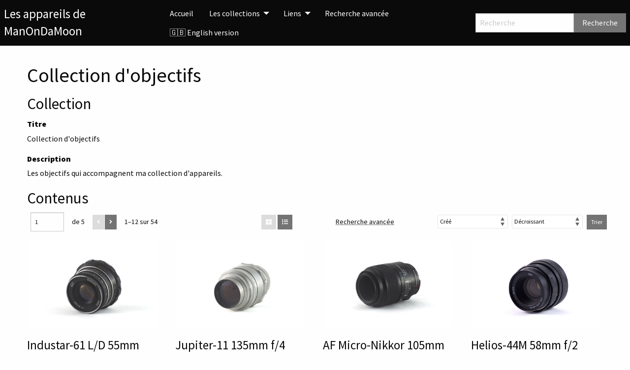

--- FILE ---
content_type: text/html; charset=UTF-8
request_url: https://collection.manondamoon.com/s/fr/item-set/8
body_size: 5222
content:
<!DOCTYPE html><html lang="fr">    <head>
        <meta charset="utf-8">
<meta name="viewport" content="width&#x3D;device-width,&#x20;initial-scale&#x3D;1">        <title>Collection d&#039;objectifs · Les appareils de ManOnDaMoon · ManOnDaMoon.com</title>        <link rel="icon">
<link href="&#x2F;application&#x2F;asset&#x2F;css&#x2F;iconfonts.css&#x3F;v&#x3D;4.1.1" media="screen" rel="stylesheet" type="text&#x2F;css">
<link href="&#x2F;application&#x2F;asset&#x2F;css&#x2F;resource-page-blocks.css&#x3F;v&#x3D;4.1.1" media="screen" rel="stylesheet" type="text&#x2F;css">
<link href="&#x2F;modules&#x2F;MetadataBrowse&#x2F;asset&#x2F;css&#x2F;metadata-browse.css&#x3F;v&#x3D;1.6.0" media="screen" rel="stylesheet" type="text&#x2F;css">
<link href="&#x2F;themes&#x2F;modm-foundation-s&#x2F;asset&#x2F;css&#x2F;modm.css&#x3F;v&#x3D;1.4.1" media="screen" rel="stylesheet" type="text&#x2F;css">
<link href="&#x2F;apple-touch-icon.png" rel="apple-touch-icon">
<link href="&#x2F;manifest.webmanifest" rel="manifest">                <script  src="https&#x3A;&#x2F;&#x2F;code.jquery.com&#x2F;jquery-3.6.2.min.js"></script>
<script  src="&#x2F;application&#x2F;asset&#x2F;js&#x2F;global.js&#x3F;v&#x3D;4.1.1"></script>
<script  src="&#x2F;themes&#x2F;modm-foundation-s&#x2F;asset&#x2F;vendor&#x2F;foundation&#x2F;foundation.min.js&#x3F;v&#x3D;1.4.1"></script>
<script  src="&#x2F;themes&#x2F;modm-foundation-s&#x2F;asset&#x2F;js&#x2F;browse.js&#x3F;v&#x3D;1.4.1"></script>
<script >
    //<!--
    
Omeka.jsTranslate = function(str) {
    var jsTranslations = {"Something went wrong":"Quelque chose s\u2019est mal pass\u00e9","Make private":"Rendre priv\u00e9","Make public":"Rendre public","Expand":"D\u00e9plier","Collapse":"Replier","You have unsaved changes.":"Vous avez des modifications non enregistr\u00e9es.","Restore item set":"R\u00e9tablir la collection","Close icon set":"Fermer l\u2019ensemble des ic\u00f4nes","Open icon set":"Ouvrir l\u2019ensemble des ic\u00f4nes","[Untitled]":"[Sans titre]","Failed loading resource template from API":"\u00c9chec du chargement du mod\u00e8le de ressource \u00e0 partir de l\u2019API","Restore property":"Restaurer la propri\u00e9t\u00e9","There are no available pages.":"Il n\u2019y a pas de page disponible.","Please enter a valid language tag":"Entrez une \u00e9tiquette de langue valide","Title":"Titre","Description":"Description","Unknown block layout":"Bloc inconnu","Required field must be completed":"Les champs obligatoires doivent \u00eatre compl\u00e9t\u00e9s."};
    return (str in jsTranslations) ? jsTranslations[str] : str;
};
    //-->
</script>        <style>
            .banner {
                height: auto;
                background-image: url();
                background-position: center;
            }
                </style>
    </head>

    <body class="item&#x20;resource&#x20;browse&#x20;item-set&#x20;dropdown-menu">    
        <div id="offCanvas" class="off-canvas position-left" data-off-canvas>
            <ul class="vertical menu accordion-menu" data-accordion-menu data-submenu-toggle="true">
                                                        <li>
                <a
                    class="nav-header"
                    href="/s/fr/page/home"
                                        >
                                                <span class=""></span>
                                        Accueil                </a>
            </li>
                                                                                <li class="dropdown">
                    <a class="dropdown-toggle" data-toggle="dropdown" href="/s/fr/item-set">
                        Les collections                        <b class="caret"></b>
                    </a>
                    
<ul class="menu vertical nested">
					        
                      <li>
                <a
                    class="nav-header"
                    href="/s/fr/item-set/9?sort_by=dcterms:title&sort_order=asc"
                                        >
                                                <span class=""></span>
                                        Par marques                </a>
            </li>
            				        
                      <li>
                <a
                    class="nav-header"
                    href="/s/fr/item-set/1162?sort_by=dcterms:title&sort_order=asc"
                                        >
                                                <span class=""></span>
                                        Par pays                </a>
            </li>
            				        
                      <li>
                <a
                    class="nav-header"
                    href="/s/fr/item-set/7?sort_by=dcterms:title&sort_order=asc"
                                        >
                                                <span class=""></span>
                                        Tous les appareils                </a>
            </li>
            				        
                      <li>
                <a
                    class="nav-header"
                    href="/s/fr/item-set/8?sort_by=dcterms:title&sort_order=asc"
                                        >
                                                <span class=""></span>
                                        Tous les objectifs                </a>
            </li>
            				        
                      <li>
                <a
                    class="nav-header"
                    href="/s/fr/item-set/1140?sort_by=dcterms:creator&sort_order=asc"
                                        >
                                                <span class=""></span>
                                        La bibliographie                </a>
            </li>
            				        
                      <li>
                <a
                    class="nav-header"
                    href="/s/fr/item-set/1473?sort_by=dcterms:title&sort_order=asc"
                                        >
                                                <span class=""></span>
                                        Tous les accessoires                </a>
            </li>
            				        
         
            
                <li>
                    <a
                        href="#"
                                                    target="_blank"
                         >
                                                        <span class=""></span>
                                                Chronologies                    </a>
                                        	
<ul class="menu vertical nested">
					        
                      <li>
                <a
                    class="nav-header"
                    href="/s/fr/page/kodak-timeline"
                                        >
                                                <span class=""></span>
                                        Kodak                </a>
            </li>
            				        
                      <li>
                <a
                    class="nav-header"
                    href="/s/fr/page/polaroid-timeline"
                                        >
                                                <span class=""></span>
                                        Polaroid                </a>
            </li>
            				        
                      <li>
                <a
                    class="nav-header"
                    href="/s/fr/page/zeiss-ikon-timeline"
                                        >
                                                <span class=""></span>
                                        Zeiss Ikon                </a>
            </li>
            				        
                      <li>
                <a
                    class="nav-header"
                    href="/s/fr/page/fex-indo-timeline"
                                        >
                                                <span class=""></span>
                                        Fex Indo                </a>
            </li>
            				        
                      <li>
                <a
                    class="nav-header"
                    href="/s/fr/page/all-timeline"
                                        >
                                                <span class=""></span>
                                        Chronologie complète                </a>
            </li>
            </ul>
                                    </li>
                        </ul>
                </li>
                                                                                            <li class="dropdown">
                    <a class="dropdown-toggle" data-toggle="dropdown" href="#">
                        Liens                        <b class="caret"></b>
                    </a>
                    
<ul class="menu vertical nested">
					        
                      <li>
                <a
                    class="nav-header"
                    href="https://manondamoon.com/fr"
                                            target="_blank"
                                        >
                                                <span class=""></span>
                                        Blog                </a>
            </li>
            				        
                      <li>
                <a
                    class="nav-header"
                    href="http://www.collection-appareils.fr/phpBB3/"
                                            target="_blank"
                                        >
                                                <span class=""></span>
                                        Forum Collection-Appareils                </a>
            </li>
            				        
                      <li>
                <a
                    class="nav-header"
                    href="http://appaphoto.free.fr"
                                            target="_blank"
                                        >
                                                <span class=""></span>
                                        AppaPhoto                </a>
            </li>
            				        
                      <li>
                <a
                    class="nav-header"
                    href="https://appareils-et-photos.fr"
                                            target="_blank"
                                        >
                                                <span class=""></span>
                                        Expositions                </a>
            </li>
            </ul>
                </li>
                                                                            <li>
                <a
                    class="nav-header"
                    href="/s/fr/item/search"
                                        >
                                                <span class=""></span>
                                        Recherche avancée                </a>
            </li>
                                                                <li>
                <a
                    class="nav-header"
                    href="/s/en/item-set/8"
                                        >
                                                <span class=""></span>
                                        🇬🇧 English version                </a>
            </li>
            </ul>
            <div class="search">
                
<form action="/s/fr/index/search" class="search-form" class="input-group">
    <input type="text" name="fulltext_search" value=""
        placeholder="Recherche"
        aria-label="Recherche" class="input-group-field">
    <div class="input-group-button">
    <button type="submit" class="button">Recherche</button>
    </div>
</form>
            </div>
        </div>
        <div class="off-canvas-content" data-off-canvas-content>
            <a id="skipnav" href="#content">Aller au contenu principal</a>
                        <header>
                                <div class="top-bar">
    <nav class="top-bar-left">
        <div class="title-bar" data-responsive-toggle="responsive-menu" data-hide-for="large">
            <button class="menu-toggle" type="button" data-toggle="offCanvas" aria-label="Menu"><i class="fas fa-bars"></i></button>
        </div>
                <h1 class="site-title"><a href="/s/fr"><span class="site-title-label ">Les appareils de ManOnDaMoon</span></a></h1>
    </nav>
    <div class="top-bar-right" id="responsive-menu">
        <ul class="dropdown menu" data-dropdown-menu>
                                                        <li>
                <a
                    class="nav-header"
                    href="/s/fr/page/home"
                                        >
                                                <span class=""></span>
                                        Accueil                </a>
            </li>
                                                                                <li class="dropdown">
                    <a class="dropdown-toggle" data-toggle="dropdown" href="/s/fr/item-set">
                        Les collections                        <b class="caret"></b>
                    </a>
                    
<ul class="menu vertical nested">
					        
                      <li>
                <a
                    class="nav-header"
                    href="/s/fr/item-set/9?sort_by=dcterms:title&sort_order=asc"
                                        >
                                                <span class=""></span>
                                        Par marques                </a>
            </li>
            				        
                      <li>
                <a
                    class="nav-header"
                    href="/s/fr/item-set/1162?sort_by=dcterms:title&sort_order=asc"
                                        >
                                                <span class=""></span>
                                        Par pays                </a>
            </li>
            				        
                      <li>
                <a
                    class="nav-header"
                    href="/s/fr/item-set/7?sort_by=dcterms:title&sort_order=asc"
                                        >
                                                <span class=""></span>
                                        Tous les appareils                </a>
            </li>
            				        
                      <li>
                <a
                    class="nav-header"
                    href="/s/fr/item-set/8?sort_by=dcterms:title&sort_order=asc"
                                        >
                                                <span class=""></span>
                                        Tous les objectifs                </a>
            </li>
            				        
                      <li>
                <a
                    class="nav-header"
                    href="/s/fr/item-set/1140?sort_by=dcterms:creator&sort_order=asc"
                                        >
                                                <span class=""></span>
                                        La bibliographie                </a>
            </li>
            				        
                      <li>
                <a
                    class="nav-header"
                    href="/s/fr/item-set/1473?sort_by=dcterms:title&sort_order=asc"
                                        >
                                                <span class=""></span>
                                        Tous les accessoires                </a>
            </li>
            				        
         
            
                <li>
                    <a
                        href="#"
                                                    target="_blank"
                         >
                                                        <span class=""></span>
                                                Chronologies                    </a>
                                        	
<ul class="menu vertical nested">
					        
                      <li>
                <a
                    class="nav-header"
                    href="/s/fr/page/kodak-timeline"
                                        >
                                                <span class=""></span>
                                        Kodak                </a>
            </li>
            				        
                      <li>
                <a
                    class="nav-header"
                    href="/s/fr/page/polaroid-timeline"
                                        >
                                                <span class=""></span>
                                        Polaroid                </a>
            </li>
            				        
                      <li>
                <a
                    class="nav-header"
                    href="/s/fr/page/zeiss-ikon-timeline"
                                        >
                                                <span class=""></span>
                                        Zeiss Ikon                </a>
            </li>
            				        
                      <li>
                <a
                    class="nav-header"
                    href="/s/fr/page/fex-indo-timeline"
                                        >
                                                <span class=""></span>
                                        Fex Indo                </a>
            </li>
            				        
                      <li>
                <a
                    class="nav-header"
                    href="/s/fr/page/all-timeline"
                                        >
                                                <span class=""></span>
                                        Chronologie complète                </a>
            </li>
            </ul>
                                    </li>
                        </ul>
                </li>
                                                                                            <li class="dropdown">
                    <a class="dropdown-toggle" data-toggle="dropdown" href="#">
                        Liens                        <b class="caret"></b>
                    </a>
                    
<ul class="menu vertical nested">
					        
                      <li>
                <a
                    class="nav-header"
                    href="https://manondamoon.com/fr"
                                            target="_blank"
                                        >
                                                <span class=""></span>
                                        Blog                </a>
            </li>
            				        
                      <li>
                <a
                    class="nav-header"
                    href="http://www.collection-appareils.fr/phpBB3/"
                                            target="_blank"
                                        >
                                                <span class=""></span>
                                        Forum Collection-Appareils                </a>
            </li>
            				        
                      <li>
                <a
                    class="nav-header"
                    href="http://appaphoto.free.fr"
                                            target="_blank"
                                        >
                                                <span class=""></span>
                                        AppaPhoto                </a>
            </li>
            				        
                      <li>
                <a
                    class="nav-header"
                    href="https://appareils-et-photos.fr"
                                            target="_blank"
                                        >
                                                <span class=""></span>
                                        Expositions                </a>
            </li>
            </ul>
                </li>
                                                                            <li>
                <a
                    class="nav-header"
                    href="/s/fr/item/search"
                                        >
                                                <span class=""></span>
                                        Recherche avancée                </a>
            </li>
                                                                <li>
                <a
                    class="nav-header"
                    href="/s/en/item-set/8"
                                        >
                                                <span class=""></span>
                                        🇬🇧 English version                </a>
            </li>
            </ul>
        <div class="search">
            
<form action="/s/fr/index/search" class="search-form" class="input-group">
    <input type="text" name="fulltext_search" value=""
        placeholder="Recherche"
        aria-label="Recherche" class="input-group-field">
    <div class="input-group-button">
    <button type="submit" class="button">Recherche</button>
    </div>
</form>
        </div>
    </div>
</div>
                            </header>
                        <div id="content" role="main">
                                
    <h2><span class="title">Collection d&#039;objectifs</span></h2>    <h3>Collection</h3>
    <div class="stack">
        
        
        
        <div class="grid-x grid-margin-x">
            
                        <div class="main-with-sidebar cell medium-8">
                
<dl>
    <div class="property">
        <dt>
                Titre                        </dt>
                                <dd class="value" lang="fr">
                        <span class="value-content">Collection d&#039;objectifs</span>
                                            </dd>
                                                    </div>
    <div class="property">
        <dt>
                Description                        </dt>
                                <dd class="value" lang="fr">
                        <span class="value-content">Les objectifs qui accompagnent ma collection d&#039;appareils.</span>
                                            </dd>
                                                    </div>
</dl>
            </div>
            
                    </div>
            </div>

    <div class="item-set-items">
    <h3>Contenus</h3>
<div class="browse-control-mobile">
<button type="button" class="browse-toggle closed">Options</button>
</div>
<div class="browse-controls closed">
    <nav class="omeka-pagination" role="navigation">
    <form method="GET" action="">
            <input type="hidden" name="sort_by_default" value=""><input type="hidden" name="sort_order_default" value=""><input type="hidden" name="sort_by" value="created"><input type="hidden" name="sort_order" value="desc">            <input type="text" name="page" class="page-input-top" value="1" size="4"  aria-label="Page">
            <span class="page-count">de 5</span>
    </form>

    <div class="button-group">
                <span class="previous o-icon-prev button" disabled></span>
        
                <a class="next&#x20;o-icon-next&#x20;button" title="Suivant" aria-label="Suivant" href="&#x2F;s&#x2F;fr&#x2F;item-set&#x2F;8&#x3F;page&#x3D;2"></a>            </div>

        <span class="row-count">1–12 sur 54</span>
</nav>
        <div class="layout-toggle">
        <button type="button" aria-label="Grille" class="grid o-icon-grid" disabled></button>
        <button type="button" aria-label="List" class="list o-icon-list" ></button>
    </div>
        <a class="advanced-search" href="&#x2F;s&#x2F;fr&#x2F;item&#x2F;search&#x3F;sort_by_default&#x3D;&amp;sort_order_default&#x3D;&amp;sort_by&#x3D;created&amp;sort_order&#x3D;desc&amp;page&#x3D;1&amp;item_set_id&#x3D;8">Recherche avancée</a>    <form class="sorting" action="">
    <input type="hidden" name="page" value="1">    <select name="sort_by" aria-label="Trier par">
            <option value="resource_class_label">Classe de ressource</option>
            <option value="created" selected>Créé</option>
            <option value="title">Titre</option>
            <option value="numeric:interval:20">Date de création (numeric:interval)</option>
        </select>
    <select name="sort_order" aria-label="Ordre de tri">
        <option value="asc">Croissant</option>
        <option value="desc" selected>Décroissant</option>
    </select>
    <button type="submit">Trier</button>
</form>
</div>

<ul class="resources resource-grid">
    <li class=" resource ">
        <div class="resource-meta ">
            <a class="thumbnail" href="&#x2F;s&#x2F;fr&#x2F;item&#x2F;1517"><img src="https&#x3A;&#x2F;&#x2F;collection.manondamoon.com&#x2F;files&#x2F;medium&#x2F;1e88a5bbd08364f6d40c19b2d91f4d7f766c124b.jpg" alt=""></a>            <h4><a href="&#x2F;s&#x2F;fr&#x2F;item&#x2F;1517">Industar-61 L/D 55mm f/2.8</a></h4>
                        <div class="description">FED</div>
                    </div>
    </li>
    <li class=" resource ">
        <div class="resource-meta ">
            <a class="thumbnail" href="&#x2F;s&#x2F;fr&#x2F;item&#x2F;1481"><img src="https&#x3A;&#x2F;&#x2F;collection.manondamoon.com&#x2F;files&#x2F;medium&#x2F;c7eb5396e05a96bd09765d5ba4575296c8ccec4d.jpg" alt=""></a>            <h4><a href="&#x2F;s&#x2F;fr&#x2F;item&#x2F;1481">Jupiter-11 135mm f/4</a></h4>
                        <div class="description">Krasnogorsk</div>
                    </div>
    </li>
    <li class=" resource ">
        <div class="resource-meta ">
            <a class="thumbnail" href="&#x2F;s&#x2F;fr&#x2F;item&#x2F;1467"><img src="https&#x3A;&#x2F;&#x2F;collection.manondamoon.com&#x2F;files&#x2F;medium&#x2F;23d27c07c74086a4b6a9df6324add927c89af4a2.jpg" alt=""></a>            <h4><a href="&#x2F;s&#x2F;fr&#x2F;item&#x2F;1467">AF Micro-Nikkor 105mm f/2.8 D</a></h4>
                        <div class="description">Nikon</div>
                    </div>
    </li>
    <li class=" resource ">
        <div class="resource-meta ">
            <a class="thumbnail" href="&#x2F;s&#x2F;fr&#x2F;item&#x2F;1383"><img src="https&#x3A;&#x2F;&#x2F;collection.manondamoon.com&#x2F;files&#x2F;medium&#x2F;cf9ba23897095697c03623eac0c999cf95efc2e6.jpg" alt=""></a>            <h4><a href="&#x2F;s&#x2F;fr&#x2F;item&#x2F;1383">Helios-44M 58mm f/2</a></h4>
                        <div class="description">Krasnogorsk</div>
                    </div>
    </li>
    <li class=" resource ">
        <div class="resource-meta ">
            <a class="thumbnail" href="&#x2F;s&#x2F;fr&#x2F;item&#x2F;1382"><img src="https&#x3A;&#x2F;&#x2F;collection.manondamoon.com&#x2F;files&#x2F;medium&#x2F;de902c08ef4ae1b5e0513ca331a2529e6c6aef15.jpg" alt=""></a>            <h4><a href="&#x2F;s&#x2F;fr&#x2F;item&#x2F;1382">Helios-44-2 58mm f/2</a></h4>
                        <div class="description">Krasnogorsk</div>
                    </div>
    </li>
    <li class=" resource ">
        <div class="resource-meta ">
            <a class="thumbnail" href="&#x2F;s&#x2F;fr&#x2F;item&#x2F;1378"><img src="https&#x3A;&#x2F;&#x2F;collection.manondamoon.com&#x2F;files&#x2F;medium&#x2F;25e6de48a7def98d9056d88a5c9b936518106ff3.jpg" alt=""></a>            <h4><a href="&#x2F;s&#x2F;fr&#x2F;item&#x2F;1378">SZ-X 35-70mm f/3.5-4.6</a></h4>
                        <div class="description">Tokina</div>
                    </div>
    </li>
    <li class=" resource ">
        <div class="resource-meta ">
            <a class="thumbnail" href="&#x2F;s&#x2F;fr&#x2F;item&#x2F;1318"><img src="https&#x3A;&#x2F;&#x2F;collection.manondamoon.com&#x2F;files&#x2F;medium&#x2F;ed99cf4797dd216e84a8d8fdbb422e741b58733f.jpg" alt=""></a>            <h4><a href="&#x2F;s&#x2F;fr&#x2F;item&#x2F;1318">Pentax-110 50mm f/2.8</a></h4>
                        <div class="description">Pentax</div>
                    </div>
    </li>
    <li class=" resource ">
        <div class="resource-meta ">
            <a class="thumbnail" href="&#x2F;s&#x2F;fr&#x2F;item&#x2F;1317"><img src="https&#x3A;&#x2F;&#x2F;collection.manondamoon.com&#x2F;files&#x2F;medium&#x2F;c24158e30fe34b8aa4263adb3f42faced510fdcf.jpg" alt=""></a>            <h4><a href="&#x2F;s&#x2F;fr&#x2F;item&#x2F;1317">Pentax-110 18mm f/2.8</a></h4>
                        <div class="description">Pentax</div>
                    </div>
    </li>
    <li class=" resource ">
        <div class="resource-meta ">
            <a class="thumbnail" href="&#x2F;s&#x2F;fr&#x2F;item&#x2F;1316"><img src="https&#x3A;&#x2F;&#x2F;collection.manondamoon.com&#x2F;files&#x2F;medium&#x2F;d7b4012a96d94834a595dfd4e732334255ce13b4.jpg" alt=""></a>            <h4><a href="&#x2F;s&#x2F;fr&#x2F;item&#x2F;1316">Pentax-110 24mm f/2.8</a></h4>
                        <div class="description">Pentax</div>
                    </div>
    </li>
    <li class=" resource ">
        <div class="resource-meta ">
            <a class="thumbnail" href="&#x2F;s&#x2F;fr&#x2F;item&#x2F;1275"><img src="https&#x3A;&#x2F;&#x2F;collection.manondamoon.com&#x2F;files&#x2F;medium&#x2F;aa3a6583be072ef1ae74e0b02e140b2a33416039.jpg" alt=""></a>            <h4><a href="&#x2F;s&#x2F;fr&#x2F;item&#x2F;1275">Auto Miranda 50mm f/1.4</a></h4>
                        <div class="description">Miranda</div>
                    </div>
    </li>
    <li class=" resource ">
        <div class="resource-meta ">
            <a class="thumbnail" href="&#x2F;s&#x2F;fr&#x2F;item&#x2F;1077"><img src="https&#x3A;&#x2F;&#x2F;collection.manondamoon.com&#x2F;files&#x2F;medium&#x2F;f5157cb796cb2b240fedfa691a2be5959233428d.jpg" alt=""></a>            <h4><a href="&#x2F;s&#x2F;fr&#x2F;item&#x2F;1077">Zoom AF-E 28-70mm f/3.5-4.5</a></h4>
                        <div class="description">Sigma</div>
                    </div>
    </li>
    <li class=" resource ">
        <div class="resource-meta ">
            <a class="thumbnail" href="&#x2F;s&#x2F;fr&#x2F;item&#x2F;1076"><img src="https&#x3A;&#x2F;&#x2F;collection.manondamoon.com&#x2F;files&#x2F;medium&#x2F;90d7f27749925f96d2ba6dd487f887ee2fba2f41.jpg" alt=""></a>            <h4><a href="&#x2F;s&#x2F;fr&#x2F;item&#x2F;1076">AF Nikkor 50mm f/1.8 D</a></h4>
                        <div class="description">Nikon</div>
                    </div>
    </li>
</ul>
</div>
<div class="browse-controls">
    <nav class="omeka-pagination" role="navigation">
    <form method="GET" action="">
            <input type="hidden" name="sort_by_default" value=""><input type="hidden" name="sort_order_default" value=""><input type="hidden" name="sort_by" value="created"><input type="hidden" name="sort_order" value="desc">            <input type="text" name="page" class="page-input-top" value="1" size="4"  aria-label="Page">
            <span class="page-count">de 5</span>
    </form>

    <div class="button-group">
                <span class="previous o-icon-prev button" disabled></span>
        
                <a class="next&#x20;o-icon-next&#x20;button" title="Suivant" aria-label="Suivant" href="&#x2F;s&#x2F;fr&#x2F;item-set&#x2F;8&#x3F;page&#x3D;2"></a>            </div>

        <span class="row-count">1–12 sur 54</span>
</nav>
</div>
            </div>
            <footer>
                                <p>Collection personnelle — Tout contenu © 2020-2025 Laurent Thomas sauf mention contraire. Reproduction interdite sans permission préalable. — <a href="/sitelogin/fr" rel="nofollow">Connexion</a></p>
<!-- Matomo -->
<script>
  var _paq = window._paq = window._paq || [];
  /* tracker methods like "setCustomDimension" should be called before "trackPageView" */
  _paq.push(['trackPageView']);
  _paq.push(['enableLinkTracking']);
  (function() {
    var u="//stats.manondamoon.com/";
    _paq.push(['setTrackerUrl', u+'matomo.php']);
    _paq.push(['setSiteId', '2']);
    var d=document, g=d.createElement('script'), s=d.getElementsByTagName('script')[0];
    g.async=true; g.src=u+'matomo.js'; s.parentNode.insertBefore(g,s);
  })();
</script>
<!-- End Matomo Code -->                            </footer>
        </div>
        <script>
          $(document).foundation();
        </script>
    </body>
</html>


--- FILE ---
content_type: text/css
request_url: https://collection.manondamoon.com/themes/modm-foundation-s/asset/css/modm.css?v=1.4.1
body_size: 446805
content:
@import"https://fonts.googleapis.com/css?family=Source+Sans+Pro:400,400i,900,900i&display=swap";@media print,screen and (min-width: 40em){.reveal.large,.reveal.small,.reveal.tiny,.reveal{right:auto;left:auto;margin:0 auto}}/*! normalize.css v8.0.0 | MIT License | github.com/necolas/normalize.css */html{line-height:1.15;-webkit-text-size-adjust:100%}body{margin:0}h1{font-size:2em;margin:.67em 0}hr{-webkit-box-sizing:content-box;box-sizing:content-box;height:0;overflow:visible}pre{font-family:monospace,monospace;font-size:1em}a{background-color:rgba(0,0,0,0)}abbr[title]{border-bottom:0;-webkit-text-decoration:underline dotted;text-decoration:underline dotted}b,strong{font-weight:bolder}code,kbd,samp{font-family:monospace,monospace;font-size:1em}small{font-size:80%}sub,sup{font-size:75%;line-height:0;position:relative;vertical-align:baseline}sub{bottom:-0.25em}sup{top:-0.5em}img{border-style:none}button,input,optgroup,select,textarea{font-family:inherit;font-size:100%;line-height:1.15;margin:0}button,input{overflow:visible}button,select{text-transform:none}button,[type=button],[type=reset],[type=submit]{-webkit-appearance:button}button::-moz-focus-inner,[type=button]::-moz-focus-inner,[type=reset]::-moz-focus-inner,[type=submit]::-moz-focus-inner{border-style:none;padding:0}button:-moz-focusring,[type=button]:-moz-focusring,[type=reset]:-moz-focusring,[type=submit]:-moz-focusring{outline:1px dotted ButtonText}fieldset{padding:.35em .75em .625em}legend,.field-meta{-webkit-box-sizing:border-box;box-sizing:border-box;color:inherit;display:table;max-width:100%;padding:0;white-space:normal}progress{vertical-align:baseline}textarea{overflow:auto}[type=checkbox],[type=radio]{-webkit-box-sizing:border-box;box-sizing:border-box;padding:0}[type=number]::-webkit-inner-spin-button,[type=number]::-webkit-outer-spin-button{height:auto}[type=search]{-webkit-appearance:textfield;outline-offset:-2px}[type=search]::-webkit-search-decoration{-webkit-appearance:none}::-webkit-file-upload-button{-webkit-appearance:button;font:inherit}details{display:block}summary{display:list-item}template{display:none}[hidden]{display:none}[data-whatintent=mouse] *,[data-whatintent=mouse] *:focus,[data-whatintent=touch] *,[data-whatintent=touch] *:focus,[data-whatinput=mouse] *,[data-whatinput=mouse] *:focus,[data-whatinput=touch] *,[data-whatinput=touch] *:focus{outline:none}[draggable=false]{-webkit-touch-callout:none;-webkit-user-select:none}.foundation-mq{font-family:"small=0em&medium=40em&large=64em&xlarge=75em&xxlarge=90em"}html{-webkit-box-sizing:border-box;box-sizing:border-box;font-size:100%}*,*::before,*::after{-webkit-box-sizing:inherit;box-sizing:inherit}body{margin:0;padding:0;background:#fefefe;font-family:"Source Sans Pro",sans-serif;font-weight:normal;line-height:1.5;color:#0a0a0a;-webkit-font-smoothing:antialiased;-moz-osx-font-smoothing:grayscale}img{display:inline-block;vertical-align:middle;max-width:100%;height:auto;-ms-interpolation-mode:bicubic}textarea{height:auto;min-height:50px;border-radius:0}select{-webkit-box-sizing:border-box;box-sizing:border-box;width:100%;border-radius:0}.map_canvas img,.map_canvas embed,.map_canvas object,.mqa-display img,.mqa-display embed,.mqa-display object{max-width:none !important}button{padding:0;-webkit-appearance:none;-moz-appearance:none;appearance:none;border:0;border-radius:0;background:rgba(0,0,0,0);line-height:1;cursor:auto}[data-whatinput=mouse] button{outline:0}pre{overflow:auto;-webkit-overflow-scrolling:touch}button,input,optgroup,select,textarea{font-family:inherit}.is-visible{display:block !important}.is-hidden{display:none !important}[type=text],[type=password],[type=date],[type=datetime],[type=datetime-local],[type=month],[type=week],[type=email],[type=number],[type=search],[type=tel],[type=time],[type=url],[type=color],textarea{display:block;-webkit-box-sizing:border-box;box-sizing:border-box;width:100%;height:2.4375rem;margin:0 0 1rem;padding:.5rem;border:1px solid #cacaca;border-radius:0;background-color:#fefefe;-webkit-box-shadow:inset 0 1px 2px rgba(10,10,10,.1);box-shadow:inset 0 1px 2px rgba(10,10,10,.1);font-family:inherit;font-size:1rem;font-weight:normal;line-height:1.5;color:#0a0a0a;-webkit-transition:border-color .25s ease-in-out,-webkit-box-shadow .5s;transition:border-color .25s ease-in-out,-webkit-box-shadow .5s;transition:box-shadow .5s,border-color .25s ease-in-out;transition:box-shadow .5s,border-color .25s ease-in-out,-webkit-box-shadow .5s;-webkit-appearance:none;-moz-appearance:none;appearance:none}[type=text]:focus,[type=password]:focus,[type=date]:focus,[type=datetime]:focus,[type=datetime-local]:focus,[type=month]:focus,[type=week]:focus,[type=email]:focus,[type=number]:focus,[type=search]:focus,[type=tel]:focus,[type=time]:focus,[type=url]:focus,[type=color]:focus,textarea:focus{outline:none;border:1px solid #8a8a8a;background-color:#fefefe;-webkit-box-shadow:0 0 5px #cacaca;box-shadow:0 0 5px #cacaca;-webkit-transition:border-color .25s ease-in-out,-webkit-box-shadow .5s;transition:border-color .25s ease-in-out,-webkit-box-shadow .5s;transition:box-shadow .5s,border-color .25s ease-in-out;transition:box-shadow .5s,border-color .25s ease-in-out,-webkit-box-shadow .5s}textarea{max-width:100%}textarea[rows]{height:auto}input:disabled,input[readonly],textarea:disabled,textarea[readonly]{background-color:#e6e6e6;cursor:not-allowed}[type=submit],[type=button]{-webkit-appearance:none;-moz-appearance:none;appearance:none;border-radius:0}input[type=search]{-webkit-box-sizing:border-box;box-sizing:border-box}::-webkit-input-placeholder{color:#cacaca}::-moz-placeholder{color:#cacaca}:-ms-input-placeholder{color:#cacaca}::-ms-input-placeholder{color:#cacaca}::placeholder{color:#cacaca}[type=file],[type=checkbox],[type=radio]{margin:0 0 1rem}[type=checkbox]+label,[type=radio]+label{display:inline-block;vertical-align:baseline;margin-left:.5rem;margin-right:1rem;margin-bottom:0}[type=checkbox]+label[for],[type=radio]+label[for]{cursor:pointer}label>[type=checkbox],label>[type=radio]{margin-right:.5rem}[type=file]{width:100%}label{display:block;margin:0;font-size:.875rem;font-weight:normal;line-height:1.8;color:#0a0a0a}label.middle{margin:0 0 1rem;line-height:1.5;padding:.5625rem 0}.help-text{margin-top:-0.5rem;font-size:.8125rem;font-style:italic;color:#0a0a0a}.input-group{display:-webkit-box;display:-ms-flexbox;display:flex;width:100%;margin-bottom:1rem;-webkit-box-align:stretch;-ms-flex-align:stretch;align-items:stretch}.input-group>:first-child,.input-group>:first-child.input-group-button>*{border-radius:0 0 0 0}.input-group>:last-child,.input-group>:last-child.input-group-button>*{border-radius:0 0 0 0}.input-group-button a,.input-group-button input,.input-group-button button,.input-group-button label,.input-group-button,.input-group-field,.input-group-label{margin:0;white-space:nowrap}.input-group-label{padding:0 1rem;border:1px solid #cacaca;background:#e6e6e6;color:#0a0a0a;text-align:center;white-space:nowrap;display:-webkit-box;display:-ms-flexbox;display:flex;-webkit-box-flex:0;-ms-flex:0 0 auto;flex:0 0 auto;-webkit-box-align:center;-ms-flex-align:center;align-items:center}.input-group-label:first-child{border-right:0}.input-group-label:last-child{border-left:0}.input-group-field{border-radius:0;-webkit-box-flex:1;-ms-flex:1 1 0px;flex:1 1 0px;min-width:0}.input-group-button{padding-top:0;padding-bottom:0;text-align:center;display:-webkit-box;display:-ms-flexbox;display:flex;-webkit-box-flex:0;-ms-flex:0 0 auto;flex:0 0 auto}.input-group-button a,.input-group-button input,.input-group-button button,.input-group-button label{-ms-flex-item-align:stretch;align-self:stretch;height:auto;padding-top:0;padding-bottom:0;font-size:1rem}fieldset{margin:0;padding:0;border:0}legend,.field-meta{max-width:100%;margin-bottom:.5rem}.fieldset,#advanced-search [class=field]{margin:1.125rem 0;padding:1.25rem;border:1px solid #cacaca}.fieldset legend,.fieldset .field-meta,#advanced-search [class=field] legend,#advanced-search [class=field] .field-meta{margin:0;margin-left:-.1875rem;padding:0 .1875rem}select{height:2.4375rem;margin:0 0 1rem;padding:.5rem;-webkit-appearance:none;-moz-appearance:none;appearance:none;border:1px solid #cacaca;border-radius:0;background-color:#fefefe;font-family:inherit;font-size:1rem;font-weight:normal;line-height:1.5;color:#0a0a0a;background-image:url('data:image/svg+xml;utf8,<svg xmlns="http://www.w3.org/2000/svg" version="1.1" width="32" height="24" viewBox="0 0 32 24"><polygon points="0,0 32,0 16,24" style="fill: rgb%28138, 138, 138%29"></polygon></svg>');background-origin:content-box;background-position:right -1rem center;background-repeat:no-repeat;background-size:9px 6px;padding-right:1.5rem;-webkit-transition:border-color .25s ease-in-out,-webkit-box-shadow .5s;transition:border-color .25s ease-in-out,-webkit-box-shadow .5s;transition:box-shadow .5s,border-color .25s ease-in-out;transition:box-shadow .5s,border-color .25s ease-in-out,-webkit-box-shadow .5s}@media screen and (min-width: 0\0 ){select{background-image:url("[data-uri]")}}select:focus{outline:none;border:1px solid #8a8a8a;background-color:#fefefe;-webkit-box-shadow:0 0 5px #cacaca;box-shadow:0 0 5px #cacaca;-webkit-transition:border-color .25s ease-in-out,-webkit-box-shadow .5s;transition:border-color .25s ease-in-out,-webkit-box-shadow .5s;transition:box-shadow .5s,border-color .25s ease-in-out;transition:box-shadow .5s,border-color .25s ease-in-out,-webkit-box-shadow .5s}select:disabled{background-color:#e6e6e6;cursor:not-allowed}select::-ms-expand{display:none}select[multiple]{height:auto;background-image:none}select:not([multiple]){padding-top:0;padding-bottom:0}.is-invalid-input:not(:focus){border-color:#cc4b37;background-color:#f9ecea}.is-invalid-input:not(:focus)::-webkit-input-placeholder{color:#cc4b37}.is-invalid-input:not(:focus)::-moz-placeholder{color:#cc4b37}.is-invalid-input:not(:focus):-ms-input-placeholder{color:#cc4b37}.is-invalid-input:not(:focus)::-ms-input-placeholder{color:#cc4b37}.is-invalid-input:not(:focus)::placeholder{color:#cc4b37}.is-invalid-label{color:#cc4b37}.form-error{display:none;margin-top:-0.5rem;margin-bottom:1rem;font-size:.75rem;font-weight:bold;color:#cc4b37}.form-error.is-visible{display:block}div,dl,dt,dd,ul,ol,li,h1,h2,h3,h4,.resource>.resource-name,h1.site-title,h5,.preview-block h4,.preview-block .resource>.resource-name,h6,pre,form,p,blockquote,th,td{margin:0;padding:0}p{margin-bottom:1rem;font-size:inherit;line-height:1.6;text-rendering:optimizeLegibility}em,i{font-style:italic;line-height:inherit}strong,b{font-weight:bold;line-height:inherit}small{font-size:80%;line-height:inherit}h1,.h1,h2,.h2,h3,.h3,h4,.resource>.resource-name,h1.site-title,.h4,h5,.preview-block h4,.preview-block .resource>.resource-name,.h5,h6,.h6{font-family:"Source Sans Pro",sans-serif;font-style:normal;font-weight:normal;color:inherit;text-rendering:optimizeLegibility}h1 small,.h1 small,h2 small,.h2 small,h3 small,.h3 small,h4 small,.resource>.resource-name small,h1.site-title small,.h4 small,h5 small,.preview-block h4 small,.h5 small,h6 small,.h6 small{line-height:0;color:#cacaca}h1,.h1{font-size:1.5rem;line-height:1.4;margin-top:0;margin-bottom:.5rem}h2,.h2{font-size:1.25rem;line-height:1.4;margin-top:0;margin-bottom:.5rem}h3,.h3{font-size:1.1875rem;line-height:1.4;margin-top:0;margin-bottom:.5rem}h4,.resource>.resource-name,h1.site-title,.h4{font-size:1.125rem;line-height:1.4;margin-top:0;margin-bottom:.5rem}h5,.preview-block h4,.preview-block h1.site-title,.preview-block .resource>.resource-name,.h5{font-size:1.0625rem;line-height:1.4;margin-top:0;margin-bottom:.5rem}h6,.h6{font-size:1rem;line-height:1.4;margin-top:0;margin-bottom:.5rem}@media print,screen and (min-width: 40em){h1,.h1{font-size:3rem}h2,.h2{font-size:2.5rem}h3,.h3{font-size:1.9375rem}h4,.resource>.resource-name,h1.site-title,.h4{font-size:1.5625rem}h5,.preview-block h4,.preview-block h1.site-title,.preview-block .resource>.resource-name,.h5{font-size:1.25rem}h6,.h6{font-size:1rem}}a{line-height:inherit;color:#0a0a0a;text-decoration:none;cursor:pointer}a:hover,a:focus{color:#090909}a img{border:0}hr{clear:both;max-width:75rem;height:0;margin:1.25rem auto;border-top:0;border-right:0;border-bottom:1px solid #cacaca;border-left:0}ul,ol,dl{margin-bottom:1rem;list-style-position:outside;line-height:1.6}li{font-size:inherit}ul{margin-left:1.25rem;list-style-type:disc}ol{margin-left:1.25rem}ul ul,ul ol,ol ul,ol ol{margin-left:1.25rem;margin-bottom:0}dl{margin-bottom:1rem}dl dt{margin-bottom:.3rem;font-weight:bold}blockquote{margin:0 0 1rem;padding:.5625rem 1.25rem 0 1.1875rem;border-left:1px solid #cacaca}blockquote,blockquote p{line-height:1.6;color:#8a8a8a}abbr,abbr[title]{border-bottom:1px dotted #0a0a0a;cursor:help;text-decoration:none}figure{margin:0}kbd{margin:0;padding:.125rem .25rem 0;background-color:#e6e6e6;font-family:Consolas,"Liberation Mono",Courier,monospace;color:#0a0a0a}.subheader{margin-top:.2rem;margin-bottom:.5rem;font-weight:normal;line-height:1.4;color:#8a8a8a}.lead{font-size:125%;line-height:1.6}.stat{font-size:2.5rem;line-height:1}p+.stat{margin-top:-1rem}ul.no-bullet,ol.no-bullet{margin-left:0;list-style:none}.cite-block,cite{display:block;color:#8a8a8a;font-size:.8125rem}.cite-block:before,cite:before{content:"— "}.code-inline,code{border:1px solid #cacaca;background-color:#e6e6e6;font-family:Consolas,"Liberation Mono",Courier,monospace;font-weight:normal;color:#0a0a0a;display:inline;max-width:100%;word-wrap:break-word;padding:.125rem .3125rem .0625rem}.code-block{border:1px solid #cacaca;background-color:#e6e6e6;font-family:Consolas,"Liberation Mono",Courier,monospace;font-weight:normal;color:#0a0a0a;display:block;overflow:auto;white-space:pre;padding:1rem;margin-bottom:1.5rem}.text-left{text-align:left}.text-right{text-align:right}.text-center{text-align:center}.text-justify{text-align:justify}@media print,screen and (min-width: 40em){.medium-text-left{text-align:left}.medium-text-right{text-align:right}.medium-text-center{text-align:center}.medium-text-justify{text-align:justify}}@media print,screen and (min-width: 64em){.large-text-left{text-align:left}.large-text-right{text-align:right}.large-text-center{text-align:center}.large-text-justify{text-align:justify}}.show-for-print{display:none !important}@media print{*{background:rgba(0,0,0,0) !important;color:#000 !important;-webkit-print-color-adjust:economy;color-adjust:economy;-webkit-box-shadow:none !important;box-shadow:none !important;text-shadow:none !important}.show-for-print{display:block !important}.hide-for-print{display:none !important}table.show-for-print{display:table !important}thead.show-for-print{display:table-header-group !important}tbody.show-for-print{display:table-row-group !important}tr.show-for-print{display:table-row !important}td.show-for-print{display:table-cell !important}th.show-for-print{display:table-cell !important}a,a:visited{text-decoration:underline}a[href]:after{content:" (" attr(href) ")"}.ir a:after,a[href^="javascript:"]:after,a[href^="#"]:after{content:""}abbr[title]:after{content:" (" attr(title) ")"}pre,blockquote{border:1px solid #8a8a8a;page-break-inside:avoid}thead{display:table-header-group}tr,img{page-break-inside:avoid}img{max-width:100% !important}@page{margin:.5cm}p,h2,h3{orphans:3;widows:3}h2,h3{page-break-after:avoid}.print-break-inside{page-break-inside:auto}}.grid-container{padding-right:0.625rem;padding-left:0.625rem;max-width:75rem;margin-left:auto;margin-right:auto}@media print,screen and (min-width: 40em){.grid-container{padding-right:0.9375rem;padding-left:0.9375rem}}.grid-container.fluid{padding-right:0.625rem;padding-left:0.625rem;max-width:100%;margin-left:auto;margin-right:auto}@media print,screen and (min-width: 40em){.grid-container.fluid{padding-right:0.9375rem;padding-left:0.9375rem}}.grid-container.full{padding-right:0;padding-left:0;max-width:100%;margin-left:auto;margin-right:auto}.grid-x{display:-webkit-box;display:-ms-flexbox;display:flex;-webkit-box-orient:horizontal;-webkit-box-direction:normal;-ms-flex-flow:row wrap;flex-flow:row wrap}.cell{-webkit-box-flex:0;-ms-flex:0 0 auto;flex:0 0 auto;min-height:0;min-width:0;width:100%}.cell.auto{-webkit-box-flex:1;-ms-flex:1 1 0px;flex:1 1 0}.cell.shrink{-webkit-box-flex:0;-ms-flex:0 0 auto;flex:0 0 auto}.grid-x>.auto{width:auto}.grid-x>.shrink{width:auto}.grid-x>.small-shrink,.grid-x>.small-full,.grid-x>.small-1,.grid-x>.small-2,.grid-x>.small-3,.grid-x>.small-4,.grid-x>.small-5,.grid-x>.small-6,.grid-x>.small-7,.grid-x>.small-8,.grid-x>.small-9,.grid-x>.small-10,.grid-x>.small-11,.grid-x>.small-12{-ms-flex-preferred-size:auto;flex-basis:auto}@media print,screen and (min-width: 40em){.grid-x>.medium-shrink,.grid-x>.medium-full,.grid-x>.medium-1,.grid-x>.medium-2,.grid-x>.medium-3,.grid-x>.medium-4,.grid-x>.medium-5,.grid-x>.medium-6,.grid-x>.medium-7,.grid-x>.medium-8,.grid-x>.medium-9,.grid-x>.medium-10,.grid-x>.medium-11,.grid-x>.medium-12{-ms-flex-preferred-size:auto;flex-basis:auto}}@media print,screen and (min-width: 64em){.grid-x>.large-shrink,.grid-x>.large-full,.grid-x>.large-1,.grid-x>.large-2,.grid-x>.large-3,.grid-x>.large-4,.grid-x>.large-5,.grid-x>.large-6,.grid-x>.large-7,.grid-x>.large-8,.grid-x>.large-9,.grid-x>.large-10,.grid-x>.large-11,.grid-x>.large-12{-ms-flex-preferred-size:auto;flex-basis:auto}}.grid-x>.small-12,.grid-x>.small-11,.grid-x>.small-10,.grid-x>.small-9,.grid-x>.small-8,.grid-x>.small-7,.grid-x>.small-6,.grid-x>.small-5,.grid-x>.small-4,.grid-x>.small-3,.grid-x>.small-2,.grid-x>.small-1{-webkit-box-flex:0;-ms-flex:0 0 auto;flex:0 0 auto}.grid-x>.small-1{width:8.3333333333%}.grid-x>.small-2{width:16.6666666667%}.grid-x>.small-3{width:25%}.grid-x>.small-4{width:33.3333333333%}.grid-x>.small-5{width:41.6666666667%}.grid-x>.small-6{width:50%}.grid-x>.small-7{width:58.3333333333%}.grid-x>.small-8{width:66.6666666667%}.grid-x>.small-9{width:75%}.grid-x>.small-10{width:83.3333333333%}.grid-x>.small-11{width:91.6666666667%}.grid-x>.small-12{width:100%}@media print,screen and (min-width: 40em){.grid-x>.medium-auto{-webkit-box-flex:1;-ms-flex:1 1 0px;flex:1 1 0;width:auto}.grid-x>.medium-12,.grid-x>.medium-11,.grid-x>.medium-10,.grid-x>.medium-9,.grid-x>.medium-8,.grid-x>.medium-7,.grid-x>.medium-6,.grid-x>.medium-5,.grid-x>.medium-4,.grid-x>.medium-3,.grid-x>.medium-2,.grid-x>.medium-1,.grid-x>.medium-shrink{-webkit-box-flex:0;-ms-flex:0 0 auto;flex:0 0 auto}.grid-x>.medium-shrink{width:auto}.grid-x>.medium-1{width:8.3333333333%}.grid-x>.medium-2{width:16.6666666667%}.grid-x>.medium-3{width:25%}.grid-x>.medium-4{width:33.3333333333%}.grid-x>.medium-5{width:41.6666666667%}.grid-x>.medium-6{width:50%}.grid-x>.medium-7{width:58.3333333333%}.grid-x>.medium-8{width:66.6666666667%}.grid-x>.medium-9{width:75%}.grid-x>.medium-10{width:83.3333333333%}.grid-x>.medium-11{width:91.6666666667%}.grid-x>.medium-12{width:100%}}@media print,screen and (min-width: 64em){.grid-x>.large-auto{-webkit-box-flex:1;-ms-flex:1 1 0px;flex:1 1 0;width:auto}.grid-x>.large-12,.grid-x>.large-11,.grid-x>.large-10,.grid-x>.large-9,.grid-x>.large-8,.grid-x>.large-7,.grid-x>.large-6,.grid-x>.large-5,.grid-x>.large-4,.grid-x>.large-3,.grid-x>.large-2,.grid-x>.large-1,.grid-x>.large-shrink{-webkit-box-flex:0;-ms-flex:0 0 auto;flex:0 0 auto}.grid-x>.large-shrink{width:auto}.grid-x>.large-1{width:8.3333333333%}.grid-x>.large-2{width:16.6666666667%}.grid-x>.large-3{width:25%}.grid-x>.large-4{width:33.3333333333%}.grid-x>.large-5{width:41.6666666667%}.grid-x>.large-6{width:50%}.grid-x>.large-7{width:58.3333333333%}.grid-x>.large-8{width:66.6666666667%}.grid-x>.large-9{width:75%}.grid-x>.large-10{width:83.3333333333%}.grid-x>.large-11{width:91.6666666667%}.grid-x>.large-12{width:100%}}.grid-margin-x:not(.grid-x)>.cell{width:auto}.grid-margin-y:not(.grid-y)>.cell{height:auto}.grid-margin-x{margin-left:-0.625rem;margin-right:-0.625rem}@media print,screen and (min-width: 40em){.grid-margin-x{margin-left:-0.9375rem;margin-right:-0.9375rem}}.grid-margin-x>.cell{width:calc(100% - 1.25rem);margin-left:0.625rem;margin-right:0.625rem}@media print,screen and (min-width: 40em){.grid-margin-x>.cell{width:calc(100% - 1.875rem);margin-left:0.9375rem;margin-right:0.9375rem}}.grid-margin-x>.auto{width:auto}.grid-margin-x>.shrink{width:auto}.grid-margin-x>.small-1{width:calc(8.3333333333% - 1.25rem)}.grid-margin-x>.small-2{width:calc(16.6666666667% - 1.25rem)}.grid-margin-x>.small-3{width:calc(25% - 1.25rem)}.grid-margin-x>.small-4{width:calc(33.3333333333% - 1.25rem)}.grid-margin-x>.small-5{width:calc(41.6666666667% - 1.25rem)}.grid-margin-x>.small-6{width:calc(50% - 1.25rem)}.grid-margin-x>.small-7{width:calc(58.3333333333% - 1.25rem)}.grid-margin-x>.small-8{width:calc(66.6666666667% - 1.25rem)}.grid-margin-x>.small-9{width:calc(75% - 1.25rem)}.grid-margin-x>.small-10{width:calc(83.3333333333% - 1.25rem)}.grid-margin-x>.small-11{width:calc(91.6666666667% - 1.25rem)}.grid-margin-x>.small-12{width:calc(100% - 1.25rem)}@media print,screen and (min-width: 40em){.grid-margin-x>.auto{width:auto}.grid-margin-x>.shrink{width:auto}.grid-margin-x>.small-1{width:calc(8.3333333333% - 1.875rem)}.grid-margin-x>.small-2{width:calc(16.6666666667% - 1.875rem)}.grid-margin-x>.small-3{width:calc(25% - 1.875rem)}.grid-margin-x>.small-4{width:calc(33.3333333333% - 1.875rem)}.grid-margin-x>.small-5{width:calc(41.6666666667% - 1.875rem)}.grid-margin-x>.small-6{width:calc(50% - 1.875rem)}.grid-margin-x>.small-7{width:calc(58.3333333333% - 1.875rem)}.grid-margin-x>.small-8{width:calc(66.6666666667% - 1.875rem)}.grid-margin-x>.small-9{width:calc(75% - 1.875rem)}.grid-margin-x>.small-10{width:calc(83.3333333333% - 1.875rem)}.grid-margin-x>.small-11{width:calc(91.6666666667% - 1.875rem)}.grid-margin-x>.small-12{width:calc(100% - 1.875rem)}.grid-margin-x>.medium-auto{width:auto}.grid-margin-x>.medium-shrink{width:auto}.grid-margin-x>.medium-1{width:calc(8.3333333333% - 1.875rem)}.grid-margin-x>.medium-2{width:calc(16.6666666667% - 1.875rem)}.grid-margin-x>.medium-3{width:calc(25% - 1.875rem)}.grid-margin-x>.medium-4{width:calc(33.3333333333% - 1.875rem)}.grid-margin-x>.medium-5{width:calc(41.6666666667% - 1.875rem)}.grid-margin-x>.medium-6{width:calc(50% - 1.875rem)}.grid-margin-x>.medium-7{width:calc(58.3333333333% - 1.875rem)}.grid-margin-x>.medium-8{width:calc(66.6666666667% - 1.875rem)}.grid-margin-x>.medium-9{width:calc(75% - 1.875rem)}.grid-margin-x>.medium-10{width:calc(83.3333333333% - 1.875rem)}.grid-margin-x>.medium-11{width:calc(91.6666666667% - 1.875rem)}.grid-margin-x>.medium-12{width:calc(100% - 1.875rem)}}@media print,screen and (min-width: 64em){.grid-margin-x>.large-auto{width:auto}.grid-margin-x>.large-shrink{width:auto}.grid-margin-x>.large-1{width:calc(8.3333333333% - 1.875rem)}.grid-margin-x>.large-2{width:calc(16.6666666667% - 1.875rem)}.grid-margin-x>.large-3{width:calc(25% - 1.875rem)}.grid-margin-x>.large-4{width:calc(33.3333333333% - 1.875rem)}.grid-margin-x>.large-5{width:calc(41.6666666667% - 1.875rem)}.grid-margin-x>.large-6{width:calc(50% - 1.875rem)}.grid-margin-x>.large-7{width:calc(58.3333333333% - 1.875rem)}.grid-margin-x>.large-8{width:calc(66.6666666667% - 1.875rem)}.grid-margin-x>.large-9{width:calc(75% - 1.875rem)}.grid-margin-x>.large-10{width:calc(83.3333333333% - 1.875rem)}.grid-margin-x>.large-11{width:calc(91.6666666667% - 1.875rem)}.grid-margin-x>.large-12{width:calc(100% - 1.875rem)}}.grid-padding-x .grid-padding-x{margin-right:-0.625rem;margin-left:-0.625rem}@media print,screen and (min-width: 40em){.grid-padding-x .grid-padding-x{margin-right:-0.9375rem;margin-left:-0.9375rem}}.grid-container:not(.full)>.grid-padding-x{margin-right:-0.625rem;margin-left:-0.625rem}@media print,screen and (min-width: 40em){.grid-container:not(.full)>.grid-padding-x{margin-right:-0.9375rem;margin-left:-0.9375rem}}.grid-padding-x>.cell{padding-right:0.625rem;padding-left:0.625rem}@media print,screen and (min-width: 40em){.grid-padding-x>.cell{padding-right:0.9375rem;padding-left:0.9375rem}}.small-up-1>.cell{width:100%}.small-up-2>.cell{width:50%}.small-up-3>.cell{width:33.3333333333%}.small-up-4>.cell{width:25%}.small-up-5>.cell{width:20%}.small-up-6>.cell{width:16.6666666667%}.small-up-7>.cell{width:14.2857142857%}.small-up-8>.cell{width:12.5%}@media print,screen and (min-width: 40em){.medium-up-1>.cell{width:100%}.medium-up-2>.cell{width:50%}.medium-up-3>.cell{width:33.3333333333%}.medium-up-4>.cell{width:25%}.medium-up-5>.cell{width:20%}.medium-up-6>.cell{width:16.6666666667%}.medium-up-7>.cell{width:14.2857142857%}.medium-up-8>.cell{width:12.5%}}@media print,screen and (min-width: 64em){.large-up-1>.cell{width:100%}.large-up-2>.cell{width:50%}.large-up-3>.cell{width:33.3333333333%}.large-up-4>.cell{width:25%}.large-up-5>.cell{width:20%}.large-up-6>.cell{width:16.6666666667%}.large-up-7>.cell{width:14.2857142857%}.large-up-8>.cell{width:12.5%}}.grid-margin-x.small-up-1>.cell{width:calc(100% - 1.25rem)}.grid-margin-x.small-up-2>.cell{width:calc(50% - 1.25rem)}.grid-margin-x.small-up-3>.cell{width:calc(33.3333333333% - 1.25rem)}.grid-margin-x.small-up-4>.cell{width:calc(25% - 1.25rem)}.grid-margin-x.small-up-5>.cell{width:calc(20% - 1.25rem)}.grid-margin-x.small-up-6>.cell{width:calc(16.6666666667% - 1.25rem)}.grid-margin-x.small-up-7>.cell{width:calc(14.2857142857% - 1.25rem)}.grid-margin-x.small-up-8>.cell{width:calc(12.5% - 1.25rem)}@media print,screen and (min-width: 40em){.grid-margin-x.small-up-1>.cell{width:calc(100% - 1.875rem)}.grid-margin-x.small-up-2>.cell{width:calc(50% - 1.875rem)}.grid-margin-x.small-up-3>.cell{width:calc(33.3333333333% - 1.875rem)}.grid-margin-x.small-up-4>.cell{width:calc(25% - 1.875rem)}.grid-margin-x.small-up-5>.cell{width:calc(20% - 1.875rem)}.grid-margin-x.small-up-6>.cell{width:calc(16.6666666667% - 1.875rem)}.grid-margin-x.small-up-7>.cell{width:calc(14.2857142857% - 1.875rem)}.grid-margin-x.small-up-8>.cell{width:calc(12.5% - 1.875rem)}.grid-margin-x.medium-up-1>.cell{width:calc(100% - 1.875rem)}.grid-margin-x.medium-up-2>.cell{width:calc(50% - 1.875rem)}.grid-margin-x.medium-up-3>.cell{width:calc(33.3333333333% - 1.875rem)}.grid-margin-x.medium-up-4>.cell{width:calc(25% - 1.875rem)}.grid-margin-x.medium-up-5>.cell{width:calc(20% - 1.875rem)}.grid-margin-x.medium-up-6>.cell{width:calc(16.6666666667% - 1.875rem)}.grid-margin-x.medium-up-7>.cell{width:calc(14.2857142857% - 1.875rem)}.grid-margin-x.medium-up-8>.cell{width:calc(12.5% - 1.875rem)}}@media print,screen and (min-width: 64em){.grid-margin-x.large-up-1>.cell{width:calc(100% - 1.875rem)}.grid-margin-x.large-up-2>.cell{width:calc(50% - 1.875rem)}.grid-margin-x.large-up-3>.cell{width:calc(33.3333333333% - 1.875rem)}.grid-margin-x.large-up-4>.cell{width:calc(25% - 1.875rem)}.grid-margin-x.large-up-5>.cell{width:calc(20% - 1.875rem)}.grid-margin-x.large-up-6>.cell{width:calc(16.6666666667% - 1.875rem)}.grid-margin-x.large-up-7>.cell{width:calc(14.2857142857% - 1.875rem)}.grid-margin-x.large-up-8>.cell{width:calc(12.5% - 1.875rem)}}.small-margin-collapse{margin-right:0;margin-left:0}.small-margin-collapse>.cell{margin-right:0;margin-left:0}.small-margin-collapse>.small-1{width:8.3333333333%}.small-margin-collapse>.small-2{width:16.6666666667%}.small-margin-collapse>.small-3{width:25%}.small-margin-collapse>.small-4{width:33.3333333333%}.small-margin-collapse>.small-5{width:41.6666666667%}.small-margin-collapse>.small-6{width:50%}.small-margin-collapse>.small-7{width:58.3333333333%}.small-margin-collapse>.small-8{width:66.6666666667%}.small-margin-collapse>.small-9{width:75%}.small-margin-collapse>.small-10{width:83.3333333333%}.small-margin-collapse>.small-11{width:91.6666666667%}.small-margin-collapse>.small-12{width:100%}@media print,screen and (min-width: 40em){.small-margin-collapse>.medium-1{width:8.3333333333%}.small-margin-collapse>.medium-2{width:16.6666666667%}.small-margin-collapse>.medium-3{width:25%}.small-margin-collapse>.medium-4{width:33.3333333333%}.small-margin-collapse>.medium-5{width:41.6666666667%}.small-margin-collapse>.medium-6{width:50%}.small-margin-collapse>.medium-7{width:58.3333333333%}.small-margin-collapse>.medium-8{width:66.6666666667%}.small-margin-collapse>.medium-9{width:75%}.small-margin-collapse>.medium-10{width:83.3333333333%}.small-margin-collapse>.medium-11{width:91.6666666667%}.small-margin-collapse>.medium-12{width:100%}}@media print,screen and (min-width: 64em){.small-margin-collapse>.large-1{width:8.3333333333%}.small-margin-collapse>.large-2{width:16.6666666667%}.small-margin-collapse>.large-3{width:25%}.small-margin-collapse>.large-4{width:33.3333333333%}.small-margin-collapse>.large-5{width:41.6666666667%}.small-margin-collapse>.large-6{width:50%}.small-margin-collapse>.large-7{width:58.3333333333%}.small-margin-collapse>.large-8{width:66.6666666667%}.small-margin-collapse>.large-9{width:75%}.small-margin-collapse>.large-10{width:83.3333333333%}.small-margin-collapse>.large-11{width:91.6666666667%}.small-margin-collapse>.large-12{width:100%}}.small-padding-collapse{margin-right:0;margin-left:0}.small-padding-collapse>.cell{padding-right:0;padding-left:0}@media print,screen and (min-width: 40em){.medium-margin-collapse{margin-right:0;margin-left:0}.medium-margin-collapse>.cell{margin-right:0;margin-left:0}}@media print,screen and (min-width: 40em){.medium-margin-collapse>.small-1{width:8.3333333333%}.medium-margin-collapse>.small-2{width:16.6666666667%}.medium-margin-collapse>.small-3{width:25%}.medium-margin-collapse>.small-4{width:33.3333333333%}.medium-margin-collapse>.small-5{width:41.6666666667%}.medium-margin-collapse>.small-6{width:50%}.medium-margin-collapse>.small-7{width:58.3333333333%}.medium-margin-collapse>.small-8{width:66.6666666667%}.medium-margin-collapse>.small-9{width:75%}.medium-margin-collapse>.small-10{width:83.3333333333%}.medium-margin-collapse>.small-11{width:91.6666666667%}.medium-margin-collapse>.small-12{width:100%}}@media print,screen and (min-width: 40em){.medium-margin-collapse>.medium-1{width:8.3333333333%}.medium-margin-collapse>.medium-2{width:16.6666666667%}.medium-margin-collapse>.medium-3{width:25%}.medium-margin-collapse>.medium-4{width:33.3333333333%}.medium-margin-collapse>.medium-5{width:41.6666666667%}.medium-margin-collapse>.medium-6{width:50%}.medium-margin-collapse>.medium-7{width:58.3333333333%}.medium-margin-collapse>.medium-8{width:66.6666666667%}.medium-margin-collapse>.medium-9{width:75%}.medium-margin-collapse>.medium-10{width:83.3333333333%}.medium-margin-collapse>.medium-11{width:91.6666666667%}.medium-margin-collapse>.medium-12{width:100%}}@media print,screen and (min-width: 64em){.medium-margin-collapse>.large-1{width:8.3333333333%}.medium-margin-collapse>.large-2{width:16.6666666667%}.medium-margin-collapse>.large-3{width:25%}.medium-margin-collapse>.large-4{width:33.3333333333%}.medium-margin-collapse>.large-5{width:41.6666666667%}.medium-margin-collapse>.large-6{width:50%}.medium-margin-collapse>.large-7{width:58.3333333333%}.medium-margin-collapse>.large-8{width:66.6666666667%}.medium-margin-collapse>.large-9{width:75%}.medium-margin-collapse>.large-10{width:83.3333333333%}.medium-margin-collapse>.large-11{width:91.6666666667%}.medium-margin-collapse>.large-12{width:100%}}@media print,screen and (min-width: 40em){.medium-padding-collapse{margin-right:0;margin-left:0}.medium-padding-collapse>.cell{padding-right:0;padding-left:0}}@media print,screen and (min-width: 64em){.large-margin-collapse{margin-right:0;margin-left:0}.large-margin-collapse>.cell{margin-right:0;margin-left:0}}@media print,screen and (min-width: 64em){.large-margin-collapse>.small-1{width:8.3333333333%}.large-margin-collapse>.small-2{width:16.6666666667%}.large-margin-collapse>.small-3{width:25%}.large-margin-collapse>.small-4{width:33.3333333333%}.large-margin-collapse>.small-5{width:41.6666666667%}.large-margin-collapse>.small-6{width:50%}.large-margin-collapse>.small-7{width:58.3333333333%}.large-margin-collapse>.small-8{width:66.6666666667%}.large-margin-collapse>.small-9{width:75%}.large-margin-collapse>.small-10{width:83.3333333333%}.large-margin-collapse>.small-11{width:91.6666666667%}.large-margin-collapse>.small-12{width:100%}}@media print,screen and (min-width: 64em){.large-margin-collapse>.medium-1{width:8.3333333333%}.large-margin-collapse>.medium-2{width:16.6666666667%}.large-margin-collapse>.medium-3{width:25%}.large-margin-collapse>.medium-4{width:33.3333333333%}.large-margin-collapse>.medium-5{width:41.6666666667%}.large-margin-collapse>.medium-6{width:50%}.large-margin-collapse>.medium-7{width:58.3333333333%}.large-margin-collapse>.medium-8{width:66.6666666667%}.large-margin-collapse>.medium-9{width:75%}.large-margin-collapse>.medium-10{width:83.3333333333%}.large-margin-collapse>.medium-11{width:91.6666666667%}.large-margin-collapse>.medium-12{width:100%}}@media print,screen and (min-width: 64em){.large-margin-collapse>.large-1{width:8.3333333333%}.large-margin-collapse>.large-2{width:16.6666666667%}.large-margin-collapse>.large-3{width:25%}.large-margin-collapse>.large-4{width:33.3333333333%}.large-margin-collapse>.large-5{width:41.6666666667%}.large-margin-collapse>.large-6{width:50%}.large-margin-collapse>.large-7{width:58.3333333333%}.large-margin-collapse>.large-8{width:66.6666666667%}.large-margin-collapse>.large-9{width:75%}.large-margin-collapse>.large-10{width:83.3333333333%}.large-margin-collapse>.large-11{width:91.6666666667%}.large-margin-collapse>.large-12{width:100%}}@media print,screen and (min-width: 64em){.large-padding-collapse{margin-right:0;margin-left:0}.large-padding-collapse>.cell{padding-right:0;padding-left:0}}.small-offset-0{margin-left:0%}.grid-margin-x>.small-offset-0{margin-left:calc(0% + 1.25rem / 2)}.small-offset-1{margin-left:8.3333333333%}.grid-margin-x>.small-offset-1{margin-left:calc(8.3333333333% + 1.25rem / 2)}.small-offset-2{margin-left:16.6666666667%}.grid-margin-x>.small-offset-2{margin-left:calc(16.6666666667% + 1.25rem / 2)}.small-offset-3{margin-left:25%}.grid-margin-x>.small-offset-3{margin-left:calc(25% + 1.25rem / 2)}.small-offset-4{margin-left:33.3333333333%}.grid-margin-x>.small-offset-4{margin-left:calc(33.3333333333% + 1.25rem / 2)}.small-offset-5{margin-left:41.6666666667%}.grid-margin-x>.small-offset-5{margin-left:calc(41.6666666667% + 1.25rem / 2)}.small-offset-6{margin-left:50%}.grid-margin-x>.small-offset-6{margin-left:calc(50% + 1.25rem / 2)}.small-offset-7{margin-left:58.3333333333%}.grid-margin-x>.small-offset-7{margin-left:calc(58.3333333333% + 1.25rem / 2)}.small-offset-8{margin-left:66.6666666667%}.grid-margin-x>.small-offset-8{margin-left:calc(66.6666666667% + 1.25rem / 2)}.small-offset-9{margin-left:75%}.grid-margin-x>.small-offset-9{margin-left:calc(75% + 1.25rem / 2)}.small-offset-10{margin-left:83.3333333333%}.grid-margin-x>.small-offset-10{margin-left:calc(83.3333333333% + 1.25rem / 2)}.small-offset-11{margin-left:91.6666666667%}.grid-margin-x>.small-offset-11{margin-left:calc(91.6666666667% + 1.25rem / 2)}@media print,screen and (min-width: 40em){.medium-offset-0{margin-left:0%}.grid-margin-x>.medium-offset-0{margin-left:calc(0% + 1.875rem / 2)}.medium-offset-1{margin-left:8.3333333333%}.grid-margin-x>.medium-offset-1{margin-left:calc(8.3333333333% + 1.875rem / 2)}.medium-offset-2{margin-left:16.6666666667%}.grid-margin-x>.medium-offset-2{margin-left:calc(16.6666666667% + 1.875rem / 2)}.medium-offset-3{margin-left:25%}.grid-margin-x>.medium-offset-3{margin-left:calc(25% + 1.875rem / 2)}.medium-offset-4{margin-left:33.3333333333%}.grid-margin-x>.medium-offset-4{margin-left:calc(33.3333333333% + 1.875rem / 2)}.medium-offset-5{margin-left:41.6666666667%}.grid-margin-x>.medium-offset-5{margin-left:calc(41.6666666667% + 1.875rem / 2)}.medium-offset-6{margin-left:50%}.grid-margin-x>.medium-offset-6{margin-left:calc(50% + 1.875rem / 2)}.medium-offset-7{margin-left:58.3333333333%}.grid-margin-x>.medium-offset-7{margin-left:calc(58.3333333333% + 1.875rem / 2)}.medium-offset-8{margin-left:66.6666666667%}.grid-margin-x>.medium-offset-8{margin-left:calc(66.6666666667% + 1.875rem / 2)}.medium-offset-9{margin-left:75%}.grid-margin-x>.medium-offset-9{margin-left:calc(75% + 1.875rem / 2)}.medium-offset-10{margin-left:83.3333333333%}.grid-margin-x>.medium-offset-10{margin-left:calc(83.3333333333% + 1.875rem / 2)}.medium-offset-11{margin-left:91.6666666667%}.grid-margin-x>.medium-offset-11{margin-left:calc(91.6666666667% + 1.875rem / 2)}}@media print,screen and (min-width: 64em){.large-offset-0{margin-left:0%}.grid-margin-x>.large-offset-0{margin-left:calc(0% + 1.875rem / 2)}.large-offset-1{margin-left:8.3333333333%}.grid-margin-x>.large-offset-1{margin-left:calc(8.3333333333% + 1.875rem / 2)}.large-offset-2{margin-left:16.6666666667%}.grid-margin-x>.large-offset-2{margin-left:calc(16.6666666667% + 1.875rem / 2)}.large-offset-3{margin-left:25%}.grid-margin-x>.large-offset-3{margin-left:calc(25% + 1.875rem / 2)}.large-offset-4{margin-left:33.3333333333%}.grid-margin-x>.large-offset-4{margin-left:calc(33.3333333333% + 1.875rem / 2)}.large-offset-5{margin-left:41.6666666667%}.grid-margin-x>.large-offset-5{margin-left:calc(41.6666666667% + 1.875rem / 2)}.large-offset-6{margin-left:50%}.grid-margin-x>.large-offset-6{margin-left:calc(50% + 1.875rem / 2)}.large-offset-7{margin-left:58.3333333333%}.grid-margin-x>.large-offset-7{margin-left:calc(58.3333333333% + 1.875rem / 2)}.large-offset-8{margin-left:66.6666666667%}.grid-margin-x>.large-offset-8{margin-left:calc(66.6666666667% + 1.875rem / 2)}.large-offset-9{margin-left:75%}.grid-margin-x>.large-offset-9{margin-left:calc(75% + 1.875rem / 2)}.large-offset-10{margin-left:83.3333333333%}.grid-margin-x>.large-offset-10{margin-left:calc(83.3333333333% + 1.875rem / 2)}.large-offset-11{margin-left:91.6666666667%}.grid-margin-x>.large-offset-11{margin-left:calc(91.6666666667% + 1.875rem / 2)}}.grid-y{display:-webkit-box;display:-ms-flexbox;display:flex;-webkit-box-orient:vertical;-webkit-box-direction:normal;-ms-flex-flow:column nowrap;flex-flow:column nowrap}.grid-y>.cell{height:auto;max-height:none}.grid-y>.auto{height:auto}.grid-y>.shrink{height:auto}.grid-y>.small-shrink,.grid-y>.small-full,.grid-y>.small-1,.grid-y>.small-2,.grid-y>.small-3,.grid-y>.small-4,.grid-y>.small-5,.grid-y>.small-6,.grid-y>.small-7,.grid-y>.small-8,.grid-y>.small-9,.grid-y>.small-10,.grid-y>.small-11,.grid-y>.small-12{-ms-flex-preferred-size:auto;flex-basis:auto}@media print,screen and (min-width: 40em){.grid-y>.medium-shrink,.grid-y>.medium-full,.grid-y>.medium-1,.grid-y>.medium-2,.grid-y>.medium-3,.grid-y>.medium-4,.grid-y>.medium-5,.grid-y>.medium-6,.grid-y>.medium-7,.grid-y>.medium-8,.grid-y>.medium-9,.grid-y>.medium-10,.grid-y>.medium-11,.grid-y>.medium-12{-ms-flex-preferred-size:auto;flex-basis:auto}}@media print,screen and (min-width: 64em){.grid-y>.large-shrink,.grid-y>.large-full,.grid-y>.large-1,.grid-y>.large-2,.grid-y>.large-3,.grid-y>.large-4,.grid-y>.large-5,.grid-y>.large-6,.grid-y>.large-7,.grid-y>.large-8,.grid-y>.large-9,.grid-y>.large-10,.grid-y>.large-11,.grid-y>.large-12{-ms-flex-preferred-size:auto;flex-basis:auto}}.grid-y>.small-12,.grid-y>.small-11,.grid-y>.small-10,.grid-y>.small-9,.grid-y>.small-8,.grid-y>.small-7,.grid-y>.small-6,.grid-y>.small-5,.grid-y>.small-4,.grid-y>.small-3,.grid-y>.small-2,.grid-y>.small-1{-webkit-box-flex:0;-ms-flex:0 0 auto;flex:0 0 auto}.grid-y>.small-1{height:8.3333333333%}.grid-y>.small-2{height:16.6666666667%}.grid-y>.small-3{height:25%}.grid-y>.small-4{height:33.3333333333%}.grid-y>.small-5{height:41.6666666667%}.grid-y>.small-6{height:50%}.grid-y>.small-7{height:58.3333333333%}.grid-y>.small-8{height:66.6666666667%}.grid-y>.small-9{height:75%}.grid-y>.small-10{height:83.3333333333%}.grid-y>.small-11{height:91.6666666667%}.grid-y>.small-12{height:100%}@media print,screen and (min-width: 40em){.grid-y>.medium-auto{-webkit-box-flex:1;-ms-flex:1 1 0px;flex:1 1 0;height:auto}.grid-y>.medium-12,.grid-y>.medium-11,.grid-y>.medium-10,.grid-y>.medium-9,.grid-y>.medium-8,.grid-y>.medium-7,.grid-y>.medium-6,.grid-y>.medium-5,.grid-y>.medium-4,.grid-y>.medium-3,.grid-y>.medium-2,.grid-y>.medium-1,.grid-y>.medium-shrink{-webkit-box-flex:0;-ms-flex:0 0 auto;flex:0 0 auto}.grid-y>.medium-shrink{height:auto}.grid-y>.medium-1{height:8.3333333333%}.grid-y>.medium-2{height:16.6666666667%}.grid-y>.medium-3{height:25%}.grid-y>.medium-4{height:33.3333333333%}.grid-y>.medium-5{height:41.6666666667%}.grid-y>.medium-6{height:50%}.grid-y>.medium-7{height:58.3333333333%}.grid-y>.medium-8{height:66.6666666667%}.grid-y>.medium-9{height:75%}.grid-y>.medium-10{height:83.3333333333%}.grid-y>.medium-11{height:91.6666666667%}.grid-y>.medium-12{height:100%}}@media print,screen and (min-width: 64em){.grid-y>.large-auto{-webkit-box-flex:1;-ms-flex:1 1 0px;flex:1 1 0;height:auto}.grid-y>.large-12,.grid-y>.large-11,.grid-y>.large-10,.grid-y>.large-9,.grid-y>.large-8,.grid-y>.large-7,.grid-y>.large-6,.grid-y>.large-5,.grid-y>.large-4,.grid-y>.large-3,.grid-y>.large-2,.grid-y>.large-1,.grid-y>.large-shrink{-webkit-box-flex:0;-ms-flex:0 0 auto;flex:0 0 auto}.grid-y>.large-shrink{height:auto}.grid-y>.large-1{height:8.3333333333%}.grid-y>.large-2{height:16.6666666667%}.grid-y>.large-3{height:25%}.grid-y>.large-4{height:33.3333333333%}.grid-y>.large-5{height:41.6666666667%}.grid-y>.large-6{height:50%}.grid-y>.large-7{height:58.3333333333%}.grid-y>.large-8{height:66.6666666667%}.grid-y>.large-9{height:75%}.grid-y>.large-10{height:83.3333333333%}.grid-y>.large-11{height:91.6666666667%}.grid-y>.large-12{height:100%}}.grid-padding-y .grid-padding-y{margin-top:-0.625rem;margin-bottom:-0.625rem}@media print,screen and (min-width: 40em){.grid-padding-y .grid-padding-y{margin-top:-0.9375rem;margin-bottom:-0.9375rem}}.grid-padding-y>.cell{padding-top:0.625rem;padding-bottom:0.625rem}@media print,screen and (min-width: 40em){.grid-padding-y>.cell{padding-top:0.9375rem;padding-bottom:0.9375rem}}.grid-margin-y{margin-top:-0.625rem;margin-bottom:-0.625rem}@media print,screen and (min-width: 40em){.grid-margin-y{margin-top:-0.9375rem;margin-bottom:-0.9375rem}}.grid-margin-y>.cell{height:calc(100% - 1.25rem);margin-top:0.625rem;margin-bottom:0.625rem}@media print,screen and (min-width: 40em){.grid-margin-y>.cell{height:calc(100% - 1.875rem);margin-top:0.9375rem;margin-bottom:0.9375rem}}.grid-margin-y>.auto{height:auto}.grid-margin-y>.shrink{height:auto}.grid-margin-y>.small-1{height:calc(8.3333333333% - 1.25rem)}.grid-margin-y>.small-2{height:calc(16.6666666667% - 1.25rem)}.grid-margin-y>.small-3{height:calc(25% - 1.25rem)}.grid-margin-y>.small-4{height:calc(33.3333333333% - 1.25rem)}.grid-margin-y>.small-5{height:calc(41.6666666667% - 1.25rem)}.grid-margin-y>.small-6{height:calc(50% - 1.25rem)}.grid-margin-y>.small-7{height:calc(58.3333333333% - 1.25rem)}.grid-margin-y>.small-8{height:calc(66.6666666667% - 1.25rem)}.grid-margin-y>.small-9{height:calc(75% - 1.25rem)}.grid-margin-y>.small-10{height:calc(83.3333333333% - 1.25rem)}.grid-margin-y>.small-11{height:calc(91.6666666667% - 1.25rem)}.grid-margin-y>.small-12{height:calc(100% - 1.25rem)}@media print,screen and (min-width: 40em){.grid-margin-y>.auto{height:auto}.grid-margin-y>.shrink{height:auto}.grid-margin-y>.small-1{height:calc(8.3333333333% - 1.875rem)}.grid-margin-y>.small-2{height:calc(16.6666666667% - 1.875rem)}.grid-margin-y>.small-3{height:calc(25% - 1.875rem)}.grid-margin-y>.small-4{height:calc(33.3333333333% - 1.875rem)}.grid-margin-y>.small-5{height:calc(41.6666666667% - 1.875rem)}.grid-margin-y>.small-6{height:calc(50% - 1.875rem)}.grid-margin-y>.small-7{height:calc(58.3333333333% - 1.875rem)}.grid-margin-y>.small-8{height:calc(66.6666666667% - 1.875rem)}.grid-margin-y>.small-9{height:calc(75% - 1.875rem)}.grid-margin-y>.small-10{height:calc(83.3333333333% - 1.875rem)}.grid-margin-y>.small-11{height:calc(91.6666666667% - 1.875rem)}.grid-margin-y>.small-12{height:calc(100% - 1.875rem)}.grid-margin-y>.medium-auto{height:auto}.grid-margin-y>.medium-shrink{height:auto}.grid-margin-y>.medium-1{height:calc(8.3333333333% - 1.875rem)}.grid-margin-y>.medium-2{height:calc(16.6666666667% - 1.875rem)}.grid-margin-y>.medium-3{height:calc(25% - 1.875rem)}.grid-margin-y>.medium-4{height:calc(33.3333333333% - 1.875rem)}.grid-margin-y>.medium-5{height:calc(41.6666666667% - 1.875rem)}.grid-margin-y>.medium-6{height:calc(50% - 1.875rem)}.grid-margin-y>.medium-7{height:calc(58.3333333333% - 1.875rem)}.grid-margin-y>.medium-8{height:calc(66.6666666667% - 1.875rem)}.grid-margin-y>.medium-9{height:calc(75% - 1.875rem)}.grid-margin-y>.medium-10{height:calc(83.3333333333% - 1.875rem)}.grid-margin-y>.medium-11{height:calc(91.6666666667% - 1.875rem)}.grid-margin-y>.medium-12{height:calc(100% - 1.875rem)}}@media print,screen and (min-width: 64em){.grid-margin-y>.large-auto{height:auto}.grid-margin-y>.large-shrink{height:auto}.grid-margin-y>.large-1{height:calc(8.3333333333% - 1.875rem)}.grid-margin-y>.large-2{height:calc(16.6666666667% - 1.875rem)}.grid-margin-y>.large-3{height:calc(25% - 1.875rem)}.grid-margin-y>.large-4{height:calc(33.3333333333% - 1.875rem)}.grid-margin-y>.large-5{height:calc(41.6666666667% - 1.875rem)}.grid-margin-y>.large-6{height:calc(50% - 1.875rem)}.grid-margin-y>.large-7{height:calc(58.3333333333% - 1.875rem)}.grid-margin-y>.large-8{height:calc(66.6666666667% - 1.875rem)}.grid-margin-y>.large-9{height:calc(75% - 1.875rem)}.grid-margin-y>.large-10{height:calc(83.3333333333% - 1.875rem)}.grid-margin-y>.large-11{height:calc(91.6666666667% - 1.875rem)}.grid-margin-y>.large-12{height:calc(100% - 1.875rem)}}.grid-frame{overflow:hidden;position:relative;-ms-flex-wrap:nowrap;flex-wrap:nowrap;-webkit-box-align:stretch;-ms-flex-align:stretch;align-items:stretch;width:100vw}.cell .grid-frame{width:100%}.cell-block{overflow-x:auto;max-width:100%;-webkit-overflow-scrolling:touch;-ms-overflow-style:-ms-autohiding-scrollbar}.cell-block-y{overflow-y:auto;max-height:100%;min-height:100%;-webkit-overflow-scrolling:touch;-ms-overflow-style:-ms-autohiding-scrollbar}.cell-block-container{display:-webkit-box;display:-ms-flexbox;display:flex;-webkit-box-orient:vertical;-webkit-box-direction:normal;-ms-flex-direction:column;flex-direction:column;max-height:100%}.cell-block-container>.grid-x{max-height:100%;-ms-flex-wrap:nowrap;flex-wrap:nowrap}@media print,screen and (min-width: 40em){.medium-grid-frame{overflow:hidden;position:relative;-ms-flex-wrap:nowrap;flex-wrap:nowrap;-webkit-box-align:stretch;-ms-flex-align:stretch;align-items:stretch;width:100vw}.cell .medium-grid-frame{width:100%}.medium-cell-block{overflow-x:auto;max-width:100%;-webkit-overflow-scrolling:touch;-ms-overflow-style:-ms-autohiding-scrollbar}.medium-cell-block-container{display:-webkit-box;display:-ms-flexbox;display:flex;-webkit-box-orient:vertical;-webkit-box-direction:normal;-ms-flex-direction:column;flex-direction:column;max-height:100%}.medium-cell-block-container>.grid-x{max-height:100%;-ms-flex-wrap:nowrap;flex-wrap:nowrap}.medium-cell-block-y{overflow-y:auto;max-height:100%;min-height:100%;-webkit-overflow-scrolling:touch;-ms-overflow-style:-ms-autohiding-scrollbar}}@media print,screen and (min-width: 64em){.large-grid-frame{overflow:hidden;position:relative;-ms-flex-wrap:nowrap;flex-wrap:nowrap;-webkit-box-align:stretch;-ms-flex-align:stretch;align-items:stretch;width:100vw}.cell .large-grid-frame{width:100%}.large-cell-block{overflow-x:auto;max-width:100%;-webkit-overflow-scrolling:touch;-ms-overflow-style:-ms-autohiding-scrollbar}.large-cell-block-container{display:-webkit-box;display:-ms-flexbox;display:flex;-webkit-box-orient:vertical;-webkit-box-direction:normal;-ms-flex-direction:column;flex-direction:column;max-height:100%}.large-cell-block-container>.grid-x{max-height:100%;-ms-flex-wrap:nowrap;flex-wrap:nowrap}.large-cell-block-y{overflow-y:auto;max-height:100%;min-height:100%;-webkit-overflow-scrolling:touch;-ms-overflow-style:-ms-autohiding-scrollbar}}.grid-y.grid-frame{overflow:hidden;position:relative;-ms-flex-wrap:nowrap;flex-wrap:nowrap;-webkit-box-align:stretch;-ms-flex-align:stretch;align-items:stretch;height:100vh;width:auto}@media print,screen and (min-width: 40em){.grid-y.medium-grid-frame{overflow:hidden;position:relative;-ms-flex-wrap:nowrap;flex-wrap:nowrap;-webkit-box-align:stretch;-ms-flex-align:stretch;align-items:stretch;height:100vh;width:auto}}@media print,screen and (min-width: 64em){.grid-y.large-grid-frame{overflow:hidden;position:relative;-ms-flex-wrap:nowrap;flex-wrap:nowrap;-webkit-box-align:stretch;-ms-flex-align:stretch;align-items:stretch;height:100vh;width:auto}}.cell .grid-y.grid-frame{height:100%}@media print,screen and (min-width: 40em){.cell .grid-y.medium-grid-frame{height:100%}}@media print,screen and (min-width: 64em){.cell .grid-y.large-grid-frame{height:100%}}.grid-margin-y{margin-top:-0.625rem;margin-bottom:-0.625rem}@media print,screen and (min-width: 40em){.grid-margin-y{margin-top:-0.9375rem;margin-bottom:-0.9375rem}}.grid-margin-y>.cell{height:calc(100% - 1.25rem);margin-top:0.625rem;margin-bottom:0.625rem}@media print,screen and (min-width: 40em){.grid-margin-y>.cell{height:calc(100% - 1.875rem);margin-top:0.9375rem;margin-bottom:0.9375rem}}.grid-margin-y>.auto{height:auto}.grid-margin-y>.shrink{height:auto}.grid-margin-y>.small-1{height:calc(8.3333333333% - 1.25rem)}.grid-margin-y>.small-2{height:calc(16.6666666667% - 1.25rem)}.grid-margin-y>.small-3{height:calc(25% - 1.25rem)}.grid-margin-y>.small-4{height:calc(33.3333333333% - 1.25rem)}.grid-margin-y>.small-5{height:calc(41.6666666667% - 1.25rem)}.grid-margin-y>.small-6{height:calc(50% - 1.25rem)}.grid-margin-y>.small-7{height:calc(58.3333333333% - 1.25rem)}.grid-margin-y>.small-8{height:calc(66.6666666667% - 1.25rem)}.grid-margin-y>.small-9{height:calc(75% - 1.25rem)}.grid-margin-y>.small-10{height:calc(83.3333333333% - 1.25rem)}.grid-margin-y>.small-11{height:calc(91.6666666667% - 1.25rem)}.grid-margin-y>.small-12{height:calc(100% - 1.25rem)}@media print,screen and (min-width: 40em){.grid-margin-y>.auto{height:auto}.grid-margin-y>.shrink{height:auto}.grid-margin-y>.small-1{height:calc(8.3333333333% - 1.875rem)}.grid-margin-y>.small-2{height:calc(16.6666666667% - 1.875rem)}.grid-margin-y>.small-3{height:calc(25% - 1.875rem)}.grid-margin-y>.small-4{height:calc(33.3333333333% - 1.875rem)}.grid-margin-y>.small-5{height:calc(41.6666666667% - 1.875rem)}.grid-margin-y>.small-6{height:calc(50% - 1.875rem)}.grid-margin-y>.small-7{height:calc(58.3333333333% - 1.875rem)}.grid-margin-y>.small-8{height:calc(66.6666666667% - 1.875rem)}.grid-margin-y>.small-9{height:calc(75% - 1.875rem)}.grid-margin-y>.small-10{height:calc(83.3333333333% - 1.875rem)}.grid-margin-y>.small-11{height:calc(91.6666666667% - 1.875rem)}.grid-margin-y>.small-12{height:calc(100% - 1.875rem)}.grid-margin-y>.medium-auto{height:auto}.grid-margin-y>.medium-shrink{height:auto}.grid-margin-y>.medium-1{height:calc(8.3333333333% - 1.875rem)}.grid-margin-y>.medium-2{height:calc(16.6666666667% - 1.875rem)}.grid-margin-y>.medium-3{height:calc(25% - 1.875rem)}.grid-margin-y>.medium-4{height:calc(33.3333333333% - 1.875rem)}.grid-margin-y>.medium-5{height:calc(41.6666666667% - 1.875rem)}.grid-margin-y>.medium-6{height:calc(50% - 1.875rem)}.grid-margin-y>.medium-7{height:calc(58.3333333333% - 1.875rem)}.grid-margin-y>.medium-8{height:calc(66.6666666667% - 1.875rem)}.grid-margin-y>.medium-9{height:calc(75% - 1.875rem)}.grid-margin-y>.medium-10{height:calc(83.3333333333% - 1.875rem)}.grid-margin-y>.medium-11{height:calc(91.6666666667% - 1.875rem)}.grid-margin-y>.medium-12{height:calc(100% - 1.875rem)}}@media print,screen and (min-width: 64em){.grid-margin-y>.large-auto{height:auto}.grid-margin-y>.large-shrink{height:auto}.grid-margin-y>.large-1{height:calc(8.3333333333% - 1.875rem)}.grid-margin-y>.large-2{height:calc(16.6666666667% - 1.875rem)}.grid-margin-y>.large-3{height:calc(25% - 1.875rem)}.grid-margin-y>.large-4{height:calc(33.3333333333% - 1.875rem)}.grid-margin-y>.large-5{height:calc(41.6666666667% - 1.875rem)}.grid-margin-y>.large-6{height:calc(50% - 1.875rem)}.grid-margin-y>.large-7{height:calc(58.3333333333% - 1.875rem)}.grid-margin-y>.large-8{height:calc(66.6666666667% - 1.875rem)}.grid-margin-y>.large-9{height:calc(75% - 1.875rem)}.grid-margin-y>.large-10{height:calc(83.3333333333% - 1.875rem)}.grid-margin-y>.large-11{height:calc(91.6666666667% - 1.875rem)}.grid-margin-y>.large-12{height:calc(100% - 1.875rem)}}.grid-frame.grid-margin-y{height:calc(100vh + 1.25rem)}@media print,screen and (min-width: 40em){.grid-frame.grid-margin-y{height:calc(100vh + 1.875rem)}}@media print,screen and (min-width: 64em){.grid-frame.grid-margin-y{height:calc(100vh + 1.875rem)}}@media print,screen and (min-width: 40em){.grid-margin-y.medium-grid-frame{height:calc(100vh + 1.875rem)}}@media print,screen and (min-width: 64em){.grid-margin-y.large-grid-frame{height:calc(100vh + 1.875rem)}}.button,[class^=numeric-] label.numeric-toggle-time.button,[class^=numeric-] label.numeric-toggle-time[type=submit],[class^=numeric-] label.numeric-toggle-time[type=button],[class*=numeric-] label.numeric-toggle-time.button,[class*=numeric-] label.numeric-toggle-time[type=submit],[class*=numeric-] label.numeric-toggle-time[type=button],.site-page-pagination>a,[type=submit],[type=button]{display:inline-block;vertical-align:middle;margin:0 0 1rem 0;padding:.85em 1em;border:1px solid rgba(0,0,0,0);border-radius:0;-webkit-transition:background-color .25s ease-out,color .25s ease-out;transition:background-color .25s ease-out,color .25s ease-out;font-family:inherit;font-size:.9rem;-webkit-appearance:none;line-height:1;text-align:center;cursor:pointer}[data-whatinput=mouse] .button,[data-whatinput=mouse] [class^=numeric-] label.numeric-toggle-time.button,[class^=numeric-] [data-whatinput=mouse] label.numeric-toggle-time.button,[data-whatinput=mouse] [class^=numeric-] label.numeric-toggle-time[type=submit],[class^=numeric-] [data-whatinput=mouse] label.numeric-toggle-time[type=submit],[data-whatinput=mouse] [class^=numeric-] label.numeric-toggle-time[type=button],[class^=numeric-] [data-whatinput=mouse] label.numeric-toggle-time[type=button],[data-whatinput=mouse] [class*=numeric-] label.numeric-toggle-time.button,[class*=numeric-] [data-whatinput=mouse] label.numeric-toggle-time.button,[data-whatinput=mouse] [class*=numeric-] label.numeric-toggle-time[type=submit],[class*=numeric-] [data-whatinput=mouse] label.numeric-toggle-time[type=submit],[data-whatinput=mouse] [class*=numeric-] label.numeric-toggle-time[type=button],[class*=numeric-] [data-whatinput=mouse] label.numeric-toggle-time[type=button],[data-whatinput=mouse] .site-page-pagination>a,[data-whatinput=mouse] [type=submit],[data-whatinput=mouse] [type=button]{outline:0}.button.tiny,[class^=numeric-] label.tiny.numeric-toggle-time.button,[class^=numeric-] label.tiny.numeric-toggle-time[type=submit],[class^=numeric-] label.tiny.numeric-toggle-time[type=button],[class*=numeric-] label.tiny.numeric-toggle-time.button,[class*=numeric-] label.tiny.numeric-toggle-time[type=submit],[class*=numeric-] label.tiny.numeric-toggle-time[type=button],.site-page-pagination>a.tiny,.tiny[type=submit],.tiny[type=button]{font-size:.6rem}.button.small,[class^=numeric-] label.small.numeric-toggle-time.button,[class^=numeric-] label.small.numeric-toggle-time[type=submit],[class^=numeric-] label.small.numeric-toggle-time[type=button],[class*=numeric-] label.small.numeric-toggle-time.button,[class*=numeric-] label.small.numeric-toggle-time[type=submit],[class*=numeric-] label.small.numeric-toggle-time[type=button],.site-page-pagination>a.small,.small[type=submit],.small[type=button]{font-size:.75rem}.button.large,[class^=numeric-] label.large.numeric-toggle-time.button,[class^=numeric-] label.large.numeric-toggle-time[type=submit],[class^=numeric-] label.large.numeric-toggle-time[type=button],[class*=numeric-] label.large.numeric-toggle-time.button,[class*=numeric-] label.large.numeric-toggle-time[type=submit],[class*=numeric-] label.large.numeric-toggle-time[type=button],.site-page-pagination>a.large,.large[type=submit],.large[type=button]{font-size:1.25rem}.button.expanded,[class^=numeric-] label.expanded.numeric-toggle-time.button,[class^=numeric-] label.expanded.numeric-toggle-time[type=submit],[class^=numeric-] label.expanded.numeric-toggle-time[type=button],[class*=numeric-] label.expanded.numeric-toggle-time.button,[class*=numeric-] label.expanded.numeric-toggle-time[type=submit],[class*=numeric-] label.expanded.numeric-toggle-time[type=button],.site-page-pagination>a.expanded,.expanded[type=submit],.expanded[type=button]{display:block;width:100%;margin-right:0;margin-left:0}.button,[class^=numeric-] label.numeric-toggle-time.button,[class^=numeric-] label.numeric-toggle-time[type=submit],[class^=numeric-] label.numeric-toggle-time[type=button],[class*=numeric-] label.numeric-toggle-time.button,[class*=numeric-] label.numeric-toggle-time[type=submit],[class*=numeric-] label.numeric-toggle-time[type=button],.site-page-pagination>a,[type=submit],[type=button],.button.disabled,.button[disabled],.button.disabled:hover,.button[disabled]:hover,.button.disabled:focus,.button[disabled]:focus{background-color:#747474;color:#fefefe}.button:hover,[class^=numeric-] label.numeric-toggle-time.button:hover,[class^=numeric-] label.numeric-toggle-time[type=submit]:hover,[class^=numeric-] label.numeric-toggle-time[type=button]:hover,[class*=numeric-] label.numeric-toggle-time.button:hover,[class*=numeric-] label.numeric-toggle-time[type=submit]:hover,[class*=numeric-] label.numeric-toggle-time[type=button]:hover,.site-page-pagination>a:hover,[type=submit]:hover,[type=button]:hover,.button:focus,[class^=numeric-] label.numeric-toggle-time.button:focus,[class^=numeric-] label.numeric-toggle-time[type=submit]:focus,[class^=numeric-] label.numeric-toggle-time[type=button]:focus,[class*=numeric-] label.numeric-toggle-time.button:focus,[class*=numeric-] label.numeric-toggle-time[type=submit]:focus,[class*=numeric-] label.numeric-toggle-time[type=button]:focus,.site-page-pagination>a:focus,[type=submit]:focus,[type=button]:focus{background-color:#f8b532;color:#fefefe}.button.primary,[class^=numeric-] label.primary.numeric-toggle-time.button,[class^=numeric-] label.primary.numeric-toggle-time[type=submit],[class^=numeric-] label.primary.numeric-toggle-time[type=button],[class*=numeric-] label.primary.numeric-toggle-time.button,[class*=numeric-] label.primary.numeric-toggle-time[type=submit],[class*=numeric-] label.primary.numeric-toggle-time[type=button],.site-page-pagination>a.primary,.primary[type=submit],.primary[type=button],.button.primary.disabled,.button.primary[disabled],.button.primary.disabled:hover,.button.primary[disabled]:hover,.button.primary.disabled:focus,.button.primary[disabled]:focus{background-color:#0a0a0a;color:#fefefe}.button.primary:hover,[class^=numeric-] label.primary.numeric-toggle-time.button:hover,[class^=numeric-] label.primary.numeric-toggle-time[type=submit]:hover,[class^=numeric-] label.primary.numeric-toggle-time[type=button]:hover,[class*=numeric-] label.primary.numeric-toggle-time.button:hover,[class*=numeric-] label.primary.numeric-toggle-time[type=submit]:hover,[class*=numeric-] label.primary.numeric-toggle-time[type=button]:hover,.site-page-pagination>a.primary:hover,.primary[type=submit]:hover,.primary[type=button]:hover,.button.primary:focus,[class^=numeric-] label.primary.numeric-toggle-time.button:focus,[class^=numeric-] label.primary.numeric-toggle-time[type=submit]:focus,[class^=numeric-] label.primary.numeric-toggle-time[type=button]:focus,[class*=numeric-] label.primary.numeric-toggle-time.button:focus,[class*=numeric-] label.primary.numeric-toggle-time[type=submit]:focus,[class*=numeric-] label.primary.numeric-toggle-time[type=button]:focus,.site-page-pagination>a.primary:focus,.primary[type=submit]:focus,.primary[type=button]:focus{background-color:#080808;color:#fefefe}.button.secondary,[class^=numeric-] label.secondary.numeric-toggle-time.button,[class^=numeric-] label.secondary.numeric-toggle-time[type=submit],[class^=numeric-] label.secondary.numeric-toggle-time[type=button],[class*=numeric-] label.secondary.numeric-toggle-time.button,[class*=numeric-] label.secondary.numeric-toggle-time[type=submit],[class*=numeric-] label.secondary.numeric-toggle-time[type=button],.site-page-pagination>a.secondary,.secondary[type=submit],.secondary[type=button],.button.secondary.disabled,.button.secondary[disabled],.button.secondary.disabled:hover,.button.secondary[disabled]:hover,.button.secondary.disabled:focus,.button.secondary[disabled]:focus{background-color:#747474;color:#fefefe}.button.secondary:hover,[class^=numeric-] label.secondary.numeric-toggle-time.button:hover,[class^=numeric-] label.secondary.numeric-toggle-time[type=submit]:hover,[class^=numeric-] label.secondary.numeric-toggle-time[type=button]:hover,[class*=numeric-] label.secondary.numeric-toggle-time.button:hover,[class*=numeric-] label.secondary.numeric-toggle-time[type=submit]:hover,[class*=numeric-] label.secondary.numeric-toggle-time[type=button]:hover,.site-page-pagination>a.secondary:hover,.secondary[type=submit]:hover,.secondary[type=button]:hover,.button.secondary:focus,[class^=numeric-] label.secondary.numeric-toggle-time.button:focus,[class^=numeric-] label.secondary.numeric-toggle-time[type=submit]:focus,[class^=numeric-] label.secondary.numeric-toggle-time[type=button]:focus,[class*=numeric-] label.secondary.numeric-toggle-time.button:focus,[class*=numeric-] label.secondary.numeric-toggle-time[type=submit]:focus,[class*=numeric-] label.secondary.numeric-toggle-time[type=button]:focus,.site-page-pagination>a.secondary:focus,.secondary[type=submit]:focus,.secondary[type=button]:focus{background-color:#5d5d5d;color:#fefefe}.button.success,[class^=numeric-] label.success.numeric-toggle-time.button,[class^=numeric-] label.success.numeric-toggle-time[type=submit],[class^=numeric-] label.success.numeric-toggle-time[type=button],[class*=numeric-] label.success.numeric-toggle-time.button,[class*=numeric-] label.success.numeric-toggle-time[type=submit],[class*=numeric-] label.success.numeric-toggle-time[type=button],.site-page-pagination>a.success,.success[type=submit],.success[type=button],.button.success.disabled,.button.success[disabled],.button.success.disabled:hover,.button.success[disabled]:hover,.button.success.disabled:focus,.button.success[disabled]:focus{background-color:#3adb76;color:#0a0a0a}.button.success:hover,[class^=numeric-] label.success.numeric-toggle-time.button:hover,[class^=numeric-] label.success.numeric-toggle-time[type=submit]:hover,[class^=numeric-] label.success.numeric-toggle-time[type=button]:hover,[class*=numeric-] label.success.numeric-toggle-time.button:hover,[class*=numeric-] label.success.numeric-toggle-time[type=submit]:hover,[class*=numeric-] label.success.numeric-toggle-time[type=button]:hover,.site-page-pagination>a.success:hover,.success[type=submit]:hover,.success[type=button]:hover,.button.success:focus,[class^=numeric-] label.success.numeric-toggle-time.button:focus,[class^=numeric-] label.success.numeric-toggle-time[type=submit]:focus,[class^=numeric-] label.success.numeric-toggle-time[type=button]:focus,[class*=numeric-] label.success.numeric-toggle-time.button:focus,[class*=numeric-] label.success.numeric-toggle-time[type=submit]:focus,[class*=numeric-] label.success.numeric-toggle-time[type=button]:focus,.site-page-pagination>a.success:focus,.success[type=submit]:focus,.success[type=button]:focus{background-color:#22bb5b;color:#0a0a0a}.button.warning,[class^=numeric-] label.warning.numeric-toggle-time.button,[class^=numeric-] label.warning.numeric-toggle-time[type=submit],[class^=numeric-] label.warning.numeric-toggle-time[type=button],[class*=numeric-] label.warning.numeric-toggle-time.button,[class*=numeric-] label.warning.numeric-toggle-time[type=submit],[class*=numeric-] label.warning.numeric-toggle-time[type=button],.site-page-pagination>a.warning,.warning[type=submit],.warning[type=button],.button.warning.disabled,.button.warning[disabled],.button.warning.disabled:hover,.button.warning[disabled]:hover,.button.warning.disabled:focus,.button.warning[disabled]:focus{background-color:#ffae00;color:#0a0a0a}.button.warning:hover,[class^=numeric-] label.warning.numeric-toggle-time.button:hover,[class^=numeric-] label.warning.numeric-toggle-time[type=submit]:hover,[class^=numeric-] label.warning.numeric-toggle-time[type=button]:hover,[class*=numeric-] label.warning.numeric-toggle-time.button:hover,[class*=numeric-] label.warning.numeric-toggle-time[type=submit]:hover,[class*=numeric-] label.warning.numeric-toggle-time[type=button]:hover,.site-page-pagination>a.warning:hover,.warning[type=submit]:hover,.warning[type=button]:hover,.button.warning:focus,[class^=numeric-] label.warning.numeric-toggle-time.button:focus,[class^=numeric-] label.warning.numeric-toggle-time[type=submit]:focus,[class^=numeric-] label.warning.numeric-toggle-time[type=button]:focus,[class*=numeric-] label.warning.numeric-toggle-time.button:focus,[class*=numeric-] label.warning.numeric-toggle-time[type=submit]:focus,[class*=numeric-] label.warning.numeric-toggle-time[type=button]:focus,.site-page-pagination>a.warning:focus,.warning[type=submit]:focus,.warning[type=button]:focus{background-color:#cc8b00;color:#0a0a0a}.button.alert,[class^=numeric-] label.alert.numeric-toggle-time.button,[class^=numeric-] label.alert.numeric-toggle-time[type=submit],[class^=numeric-] label.alert.numeric-toggle-time[type=button],[class*=numeric-] label.alert.numeric-toggle-time.button,[class*=numeric-] label.alert.numeric-toggle-time[type=submit],[class*=numeric-] label.alert.numeric-toggle-time[type=button],.site-page-pagination>a.alert,.alert[type=submit],.alert[type=button],.button.alert.disabled,.button.alert[disabled],.button.alert.disabled:hover,.button.alert[disabled]:hover,.button.alert.disabled:focus,.button.alert[disabled]:focus{background-color:#cc4b37;color:#fefefe}.button.alert:hover,[class^=numeric-] label.alert.numeric-toggle-time.button:hover,[class^=numeric-] label.alert.numeric-toggle-time[type=submit]:hover,[class^=numeric-] label.alert.numeric-toggle-time[type=button]:hover,[class*=numeric-] label.alert.numeric-toggle-time.button:hover,[class*=numeric-] label.alert.numeric-toggle-time[type=submit]:hover,[class*=numeric-] label.alert.numeric-toggle-time[type=button]:hover,.site-page-pagination>a.alert:hover,.alert[type=submit]:hover,.alert[type=button]:hover,.button.alert:focus,[class^=numeric-] label.alert.numeric-toggle-time.button:focus,[class^=numeric-] label.alert.numeric-toggle-time[type=submit]:focus,[class^=numeric-] label.alert.numeric-toggle-time[type=button]:focus,[class*=numeric-] label.alert.numeric-toggle-time.button:focus,[class*=numeric-] label.alert.numeric-toggle-time[type=submit]:focus,[class*=numeric-] label.alert.numeric-toggle-time[type=button]:focus,.site-page-pagination>a.alert:focus,.alert[type=submit]:focus,.alert[type=button]:focus{background-color:#a53b2a;color:#fefefe}.button.hollow,[class^=numeric-] label.hollow.numeric-toggle-time.button,[class^=numeric-] label.hollow.numeric-toggle-time[type=submit],[class^=numeric-] label.hollow.numeric-toggle-time[type=button],[class*=numeric-] label.hollow.numeric-toggle-time.button,[class*=numeric-] label.hollow.numeric-toggle-time[type=submit],[class*=numeric-] label.hollow.numeric-toggle-time[type=button],.site-page-pagination>a.hollow,.hollow[type=submit],.hollow[type=button],.button.hollow:hover,.button.hollow:focus,.button.hollow.disabled,.button.hollow.disabled:hover,.button.hollow.disabled:focus,.button.hollow[disabled],.button.hollow[disabled]:hover,.button.hollow[disabled]:focus{background-color:rgba(0,0,0,0)}.button.hollow,[class^=numeric-] label.hollow.numeric-toggle-time.button,[class^=numeric-] label.hollow.numeric-toggle-time[type=submit],[class^=numeric-] label.hollow.numeric-toggle-time[type=button],[class*=numeric-] label.hollow.numeric-toggle-time.button,[class*=numeric-] label.hollow.numeric-toggle-time[type=submit],[class*=numeric-] label.hollow.numeric-toggle-time[type=button],.site-page-pagination>a.hollow,.hollow[type=submit],.hollow[type=button],.button.hollow.disabled,.button.hollow[disabled],.button.hollow.disabled:hover,.button.hollow[disabled]:hover,.button.hollow.disabled:focus,.button.hollow[disabled]:focus{border:1px solid #747474;color:#747474}.button.hollow:hover,[class^=numeric-] label.hollow.numeric-toggle-time.button:hover,[class^=numeric-] label.hollow.numeric-toggle-time[type=submit]:hover,[class^=numeric-] label.hollow.numeric-toggle-time[type=button]:hover,[class*=numeric-] label.hollow.numeric-toggle-time.button:hover,[class*=numeric-] label.hollow.numeric-toggle-time[type=submit]:hover,[class*=numeric-] label.hollow.numeric-toggle-time[type=button]:hover,.site-page-pagination>a.hollow:hover,.hollow[type=submit]:hover,.hollow[type=button]:hover,.button.hollow:focus,[class^=numeric-] label.hollow.numeric-toggle-time.button:focus,[class^=numeric-] label.hollow.numeric-toggle-time[type=submit]:focus,[class^=numeric-] label.hollow.numeric-toggle-time[type=button]:focus,[class*=numeric-] label.hollow.numeric-toggle-time.button:focus,[class*=numeric-] label.hollow.numeric-toggle-time[type=submit]:focus,[class*=numeric-] label.hollow.numeric-toggle-time[type=button]:focus,.site-page-pagination>a.hollow:focus,.hollow[type=submit]:focus,.hollow[type=button]:focus{border-color:#3a3a3a;color:#3a3a3a}.button.hollow.primary,[class^=numeric-] label.hollow.primary.numeric-toggle-time.button,[class^=numeric-] label.hollow.primary.numeric-toggle-time[type=submit],[class^=numeric-] label.hollow.primary.numeric-toggle-time[type=button],[class*=numeric-] label.hollow.primary.numeric-toggle-time.button,[class*=numeric-] label.hollow.primary.numeric-toggle-time[type=submit],[class*=numeric-] label.hollow.primary.numeric-toggle-time[type=button],.site-page-pagination>a.hollow.primary,.hollow.primary[type=submit],.hollow.primary[type=button],.button.hollow.primary.disabled,.button.hollow.primary[disabled],.button.hollow.primary.disabled:hover,.button.hollow.primary[disabled]:hover,.button.hollow.primary.disabled:focus,.button.hollow.primary[disabled]:focus{border:1px solid #0a0a0a;color:#0a0a0a}.button.hollow.primary:hover,.site-page-pagination>a.hollow.primary:hover,.hollow.primary[type=submit]:hover,.hollow.primary[type=button]:hover,.button.hollow.primary:focus,.site-page-pagination>a.hollow.primary:focus,.hollow.primary[type=submit]:focus,.hollow.primary[type=button]:focus{border-color:#050505;color:#050505}.button.hollow.secondary,[class^=numeric-] label.hollow.secondary.numeric-toggle-time.button,[class^=numeric-] label.hollow.secondary.numeric-toggle-time[type=submit],[class^=numeric-] label.hollow.secondary.numeric-toggle-time[type=button],[class*=numeric-] label.hollow.secondary.numeric-toggle-time.button,[class*=numeric-] label.hollow.secondary.numeric-toggle-time[type=submit],[class*=numeric-] label.hollow.secondary.numeric-toggle-time[type=button],.site-page-pagination>a.hollow.secondary,.hollow.secondary[type=submit],.hollow.secondary[type=button],.button.hollow.secondary.disabled,.button.hollow.secondary[disabled],.button.hollow.secondary.disabled:hover,.button.hollow.secondary[disabled]:hover,.button.hollow.secondary.disabled:focus,.button.hollow.secondary[disabled]:focus{border:1px solid #747474;color:#747474}.button.hollow.secondary:hover,.site-page-pagination>a.hollow.secondary:hover,.hollow.secondary[type=submit]:hover,.hollow.secondary[type=button]:hover,.button.hollow.secondary:focus,.site-page-pagination>a.hollow.secondary:focus,.hollow.secondary[type=submit]:focus,.hollow.secondary[type=button]:focus{border-color:#3a3a3a;color:#3a3a3a}.button.hollow.success,[class^=numeric-] label.hollow.success.numeric-toggle-time.button,[class^=numeric-] label.hollow.success.numeric-toggle-time[type=submit],[class^=numeric-] label.hollow.success.numeric-toggle-time[type=button],[class*=numeric-] label.hollow.success.numeric-toggle-time.button,[class*=numeric-] label.hollow.success.numeric-toggle-time[type=submit],[class*=numeric-] label.hollow.success.numeric-toggle-time[type=button],.site-page-pagination>a.hollow.success,.hollow.success[type=submit],.hollow.success[type=button],.button.hollow.success.disabled,.button.hollow.success[disabled],.button.hollow.success.disabled:hover,.button.hollow.success[disabled]:hover,.button.hollow.success.disabled:focus,.button.hollow.success[disabled]:focus{border:1px solid #3adb76;color:#3adb76}.button.hollow.success:hover,.site-page-pagination>a.hollow.success:hover,.hollow.success[type=submit]:hover,.hollow.success[type=button]:hover,.button.hollow.success:focus,.site-page-pagination>a.hollow.success:focus,.hollow.success[type=submit]:focus,.hollow.success[type=button]:focus{border-color:#157539;color:#157539}.button.hollow.warning,[class^=numeric-] label.hollow.warning.numeric-toggle-time.button,[class^=numeric-] label.hollow.warning.numeric-toggle-time[type=submit],[class^=numeric-] label.hollow.warning.numeric-toggle-time[type=button],[class*=numeric-] label.hollow.warning.numeric-toggle-time.button,[class*=numeric-] label.hollow.warning.numeric-toggle-time[type=submit],[class*=numeric-] label.hollow.warning.numeric-toggle-time[type=button],.site-page-pagination>a.hollow.warning,.hollow.warning[type=submit],.hollow.warning[type=button],.button.hollow.warning.disabled,.button.hollow.warning[disabled],.button.hollow.warning.disabled:hover,.button.hollow.warning[disabled]:hover,.button.hollow.warning.disabled:focus,.button.hollow.warning[disabled]:focus{border:1px solid #ffae00;color:#ffae00}.button.hollow.warning:hover,.site-page-pagination>a.hollow.warning:hover,.hollow.warning[type=submit]:hover,.hollow.warning[type=button]:hover,.button.hollow.warning:focus,.site-page-pagination>a.hollow.warning:focus,.hollow.warning[type=submit]:focus,.hollow.warning[type=button]:focus{border-color:#805700;color:#805700}.button.hollow.alert,[class^=numeric-] label.hollow.alert.numeric-toggle-time.button,[class^=numeric-] label.hollow.alert.numeric-toggle-time[type=submit],[class^=numeric-] label.hollow.alert.numeric-toggle-time[type=button],[class*=numeric-] label.hollow.alert.numeric-toggle-time.button,[class*=numeric-] label.hollow.alert.numeric-toggle-time[type=submit],[class*=numeric-] label.hollow.alert.numeric-toggle-time[type=button],.site-page-pagination>a.hollow.alert,.hollow.alert[type=submit],.hollow.alert[type=button],.button.hollow.alert.disabled,.button.hollow.alert[disabled],.button.hollow.alert.disabled:hover,.button.hollow.alert[disabled]:hover,.button.hollow.alert.disabled:focus,.button.hollow.alert[disabled]:focus{border:1px solid #cc4b37;color:#cc4b37}.button.hollow.alert:hover,.site-page-pagination>a.hollow.alert:hover,.hollow.alert[type=submit]:hover,.hollow.alert[type=button]:hover,.button.hollow.alert:focus,.site-page-pagination>a.hollow.alert:focus,.hollow.alert[type=submit]:focus,.hollow.alert[type=button]:focus{border-color:#67251a;color:#67251a}.button.clear,[class^=numeric-] label.clear.numeric-toggle-time.button,[class^=numeric-] label.clear.numeric-toggle-time[type=submit],[class^=numeric-] label.clear.numeric-toggle-time[type=button],[class*=numeric-] label.clear.numeric-toggle-time.button,[class*=numeric-] label.clear.numeric-toggle-time[type=submit],[class*=numeric-] label.clear.numeric-toggle-time[type=button],.site-page-pagination>a.clear,.clear[type=submit],.clear[type=button],.button.clear:hover,.button.clear:focus,.button.clear.disabled,.button.clear.disabled:hover,.button.clear.disabled:focus,.button.clear[disabled],.button.clear[disabled]:hover,.button.clear[disabled]:focus{border-color:rgba(0,0,0,0);background-color:rgba(0,0,0,0)}.button.clear,[class^=numeric-] label.clear.numeric-toggle-time.button,[class^=numeric-] label.clear.numeric-toggle-time[type=submit],[class^=numeric-] label.clear.numeric-toggle-time[type=button],[class*=numeric-] label.clear.numeric-toggle-time.button,[class*=numeric-] label.clear.numeric-toggle-time[type=submit],[class*=numeric-] label.clear.numeric-toggle-time[type=button],.site-page-pagination>a.clear,.clear[type=submit],.clear[type=button],.button.clear.disabled,.button.clear[disabled],.button.clear.disabled:hover,.button.clear[disabled]:hover,.button.clear.disabled:focus,.button.clear[disabled]:focus{color:#747474}.button.clear:hover,[class^=numeric-] label.clear.numeric-toggle-time.button:hover,[class^=numeric-] label.clear.numeric-toggle-time[type=submit]:hover,[class^=numeric-] label.clear.numeric-toggle-time[type=button]:hover,[class*=numeric-] label.clear.numeric-toggle-time.button:hover,[class*=numeric-] label.clear.numeric-toggle-time[type=submit]:hover,[class*=numeric-] label.clear.numeric-toggle-time[type=button]:hover,.site-page-pagination>a.clear:hover,.clear[type=submit]:hover,.clear[type=button]:hover,.button.clear:focus,[class^=numeric-] label.clear.numeric-toggle-time.button:focus,[class^=numeric-] label.clear.numeric-toggle-time[type=submit]:focus,[class^=numeric-] label.clear.numeric-toggle-time[type=button]:focus,[class*=numeric-] label.clear.numeric-toggle-time.button:focus,[class*=numeric-] label.clear.numeric-toggle-time[type=submit]:focus,[class*=numeric-] label.clear.numeric-toggle-time[type=button]:focus,.site-page-pagination>a.clear:focus,.clear[type=submit]:focus,.clear[type=button]:focus{color:#3a3a3a}.button.clear.primary,[class^=numeric-] label.clear.primary.numeric-toggle-time.button,[class^=numeric-] label.clear.primary.numeric-toggle-time[type=submit],[class^=numeric-] label.clear.primary.numeric-toggle-time[type=button],[class*=numeric-] label.clear.primary.numeric-toggle-time.button,[class*=numeric-] label.clear.primary.numeric-toggle-time[type=submit],[class*=numeric-] label.clear.primary.numeric-toggle-time[type=button],.site-page-pagination>a.clear.primary,.clear.primary[type=submit],.clear.primary[type=button],.button.clear.primary.disabled,.button.clear.primary[disabled],.button.clear.primary.disabled:hover,.button.clear.primary[disabled]:hover,.button.clear.primary.disabled:focus,.button.clear.primary[disabled]:focus{color:#0a0a0a}.button.clear.primary:hover,.site-page-pagination>a.clear.primary:hover,.clear.primary[type=submit]:hover,.clear.primary[type=button]:hover,.button.clear.primary:focus,.site-page-pagination>a.clear.primary:focus,.clear.primary[type=submit]:focus,.clear.primary[type=button]:focus{color:#050505}.button.clear.secondary,[class^=numeric-] label.clear.secondary.numeric-toggle-time.button,[class^=numeric-] label.clear.secondary.numeric-toggle-time[type=submit],[class^=numeric-] label.clear.secondary.numeric-toggle-time[type=button],[class*=numeric-] label.clear.secondary.numeric-toggle-time.button,[class*=numeric-] label.clear.secondary.numeric-toggle-time[type=submit],[class*=numeric-] label.clear.secondary.numeric-toggle-time[type=button],.site-page-pagination>a.clear.secondary,.clear.secondary[type=submit],.clear.secondary[type=button],.button.clear.secondary.disabled,.button.clear.secondary[disabled],.button.clear.secondary.disabled:hover,.button.clear.secondary[disabled]:hover,.button.clear.secondary.disabled:focus,.button.clear.secondary[disabled]:focus{color:#747474}.button.clear.secondary:hover,.site-page-pagination>a.clear.secondary:hover,.clear.secondary[type=submit]:hover,.clear.secondary[type=button]:hover,.button.clear.secondary:focus,.site-page-pagination>a.clear.secondary:focus,.clear.secondary[type=submit]:focus,.clear.secondary[type=button]:focus{color:#3a3a3a}.button.clear.success,[class^=numeric-] label.clear.success.numeric-toggle-time.button,[class^=numeric-] label.clear.success.numeric-toggle-time[type=submit],[class^=numeric-] label.clear.success.numeric-toggle-time[type=button],[class*=numeric-] label.clear.success.numeric-toggle-time.button,[class*=numeric-] label.clear.success.numeric-toggle-time[type=submit],[class*=numeric-] label.clear.success.numeric-toggle-time[type=button],.site-page-pagination>a.clear.success,.clear.success[type=submit],.clear.success[type=button],.button.clear.success.disabled,.button.clear.success[disabled],.button.clear.success.disabled:hover,.button.clear.success[disabled]:hover,.button.clear.success.disabled:focus,.button.clear.success[disabled]:focus{color:#3adb76}.button.clear.success:hover,.site-page-pagination>a.clear.success:hover,.clear.success[type=submit]:hover,.clear.success[type=button]:hover,.button.clear.success:focus,.site-page-pagination>a.clear.success:focus,.clear.success[type=submit]:focus,.clear.success[type=button]:focus{color:#157539}.button.clear.warning,[class^=numeric-] label.clear.warning.numeric-toggle-time.button,[class^=numeric-] label.clear.warning.numeric-toggle-time[type=submit],[class^=numeric-] label.clear.warning.numeric-toggle-time[type=button],[class*=numeric-] label.clear.warning.numeric-toggle-time.button,[class*=numeric-] label.clear.warning.numeric-toggle-time[type=submit],[class*=numeric-] label.clear.warning.numeric-toggle-time[type=button],.site-page-pagination>a.clear.warning,.clear.warning[type=submit],.clear.warning[type=button],.button.clear.warning.disabled,.button.clear.warning[disabled],.button.clear.warning.disabled:hover,.button.clear.warning[disabled]:hover,.button.clear.warning.disabled:focus,.button.clear.warning[disabled]:focus{color:#ffae00}.button.clear.warning:hover,.site-page-pagination>a.clear.warning:hover,.clear.warning[type=submit]:hover,.clear.warning[type=button]:hover,.button.clear.warning:focus,.site-page-pagination>a.clear.warning:focus,.clear.warning[type=submit]:focus,.clear.warning[type=button]:focus{color:#805700}.button.clear.alert,[class^=numeric-] label.clear.alert.numeric-toggle-time.button,[class^=numeric-] label.clear.alert.numeric-toggle-time[type=submit],[class^=numeric-] label.clear.alert.numeric-toggle-time[type=button],[class*=numeric-] label.clear.alert.numeric-toggle-time.button,[class*=numeric-] label.clear.alert.numeric-toggle-time[type=submit],[class*=numeric-] label.clear.alert.numeric-toggle-time[type=button],.site-page-pagination>a.clear.alert,.clear.alert[type=submit],.clear.alert[type=button],.button.clear.alert.disabled,.button.clear.alert[disabled],.button.clear.alert.disabled:hover,.button.clear.alert[disabled]:hover,.button.clear.alert.disabled:focus,.button.clear.alert[disabled]:focus{color:#cc4b37}.button.clear.alert:hover,.site-page-pagination>a.clear.alert:hover,.clear.alert[type=submit]:hover,.clear.alert[type=button]:hover,.button.clear.alert:focus,.site-page-pagination>a.clear.alert:focus,.clear.alert[type=submit]:focus,.clear.alert[type=button]:focus{color:#67251a}.button.disabled,[class^=numeric-] label.disabled.numeric-toggle-time.button,[class^=numeric-] label.disabled.numeric-toggle-time[type=submit],[class^=numeric-] label.disabled.numeric-toggle-time[type=button],[class*=numeric-] label.disabled.numeric-toggle-time.button,[class*=numeric-] label.disabled.numeric-toggle-time[type=submit],[class*=numeric-] label.disabled.numeric-toggle-time[type=button],.site-page-pagination>a.disabled,.disabled[type=submit],.disabled[type=button],.button[disabled],[class^=numeric-] label[disabled].numeric-toggle-time.button,[class^=numeric-] label[disabled].numeric-toggle-time[type=submit],[class^=numeric-] label[disabled].numeric-toggle-time[type=button],[class*=numeric-] label[disabled].numeric-toggle-time.button,[class*=numeric-] label[disabled].numeric-toggle-time[type=submit],[class*=numeric-] label[disabled].numeric-toggle-time[type=button],.site-page-pagination>a[disabled],[disabled][type=submit],[disabled][type=button]{opacity:.25;cursor:not-allowed}.button.dropdown::after,[class^=numeric-] label.dropdown.numeric-toggle-time.button::after,[class^=numeric-] label.dropdown.numeric-toggle-time[type=submit]::after,[class^=numeric-] label.dropdown.numeric-toggle-time[type=button]::after,[class*=numeric-] label.dropdown.numeric-toggle-time.button::after,[class*=numeric-] label.dropdown.numeric-toggle-time[type=submit]::after,[class*=numeric-] label.dropdown.numeric-toggle-time[type=button]::after,.site-page-pagination>a.dropdown::after,.dropdown[type=submit]::after,.dropdown[type=button]::after{display:block;width:0;height:0;border-style:solid;border-width:.4em;content:"";border-bottom-width:0;border-color:#fefefe rgba(0,0,0,0) rgba(0,0,0,0);position:relative;top:.4em;display:inline-block;float:right;margin-left:1em}.button.dropdown.hollow::after,.site-page-pagination>a.dropdown.hollow::after,.dropdown.hollow[type=submit]::after,.dropdown.hollow[type=button]::after,.button.dropdown.clear::after,.site-page-pagination>a.dropdown.clear::after,.dropdown.clear[type=submit]::after,.dropdown.clear[type=button]::after{border-top-color:#747474}.button.dropdown.hollow.primary::after,.site-page-pagination>a.dropdown.hollow.primary::after,.dropdown.hollow.primary[type=submit]::after,.dropdown.hollow.primary[type=button]::after,.button.dropdown.clear.primary::after,.site-page-pagination>a.dropdown.clear.primary::after,.dropdown.clear.primary[type=submit]::after,.dropdown.clear.primary[type=button]::after{border-top-color:#0a0a0a}.button.dropdown.hollow.secondary::after,.site-page-pagination>a.dropdown.hollow.secondary::after,.dropdown.hollow.secondary[type=submit]::after,.dropdown.hollow.secondary[type=button]::after,.button.dropdown.clear.secondary::after,.site-page-pagination>a.dropdown.clear.secondary::after,.dropdown.clear.secondary[type=submit]::after,.dropdown.clear.secondary[type=button]::after{border-top-color:#747474}.button.dropdown.hollow.success::after,.site-page-pagination>a.dropdown.hollow.success::after,.dropdown.hollow.success[type=submit]::after,.dropdown.hollow.success[type=button]::after,.button.dropdown.clear.success::after,.site-page-pagination>a.dropdown.clear.success::after,.dropdown.clear.success[type=submit]::after,.dropdown.clear.success[type=button]::after{border-top-color:#3adb76}.button.dropdown.hollow.warning::after,.site-page-pagination>a.dropdown.hollow.warning::after,.dropdown.hollow.warning[type=submit]::after,.dropdown.hollow.warning[type=button]::after,.button.dropdown.clear.warning::after,.site-page-pagination>a.dropdown.clear.warning::after,.dropdown.clear.warning[type=submit]::after,.dropdown.clear.warning[type=button]::after{border-top-color:#ffae00}.button.dropdown.hollow.alert::after,.site-page-pagination>a.dropdown.hollow.alert::after,.dropdown.hollow.alert[type=submit]::after,.dropdown.hollow.alert[type=button]::after,.button.dropdown.clear.alert::after,.site-page-pagination>a.dropdown.clear.alert::after,.dropdown.clear.alert[type=submit]::after,.dropdown.clear.alert[type=button]::after{border-top-color:#cc4b37}.button.arrow-only::after,[class^=numeric-] label.arrow-only.numeric-toggle-time.button::after,[class^=numeric-] label.arrow-only.numeric-toggle-time[type=submit]::after,[class^=numeric-] label.arrow-only.numeric-toggle-time[type=button]::after,[class*=numeric-] label.arrow-only.numeric-toggle-time.button::after,[class*=numeric-] label.arrow-only.numeric-toggle-time[type=submit]::after,[class*=numeric-] label.arrow-only.numeric-toggle-time[type=button]::after,.site-page-pagination>a.arrow-only::after,.arrow-only[type=submit]::after,.arrow-only[type=button]::after{top:-0.1em;float:none;margin-left:0}a.button:hover,.site-page-pagination>a:hover,a[type=submit]:hover,a[type=button]:hover,a.button:focus,.site-page-pagination>a:focus,a[type=submit]:focus,a[type=button]:focus{text-decoration:none}.button-group{margin-bottom:1rem;display:-webkit-box;display:-ms-flexbox;display:flex;-ms-flex-wrap:wrap;flex-wrap:wrap;-webkit-box-align:stretch;-ms-flex-align:stretch;align-items:stretch;-webkit-box-flex:1;-ms-flex-positive:1;flex-grow:1}.button-group::before,.button-group::after{display:table;content:" ";-ms-flex-preferred-size:0;flex-basis:0;-webkit-box-ordinal-group:2;-ms-flex-order:1;order:1}.button-group::after{clear:both}.button-group::before,.button-group::after{display:none}.button-group .button,.button-group [class^=numeric-] label.numeric-toggle-time.button,[class^=numeric-] .button-group label.numeric-toggle-time.button,.button-group [class^=numeric-] label.numeric-toggle-time[type=submit],[class^=numeric-] .button-group label.numeric-toggle-time[type=submit],.button-group [class^=numeric-] label.numeric-toggle-time[type=button],[class^=numeric-] .button-group label.numeric-toggle-time[type=button],.button-group [class*=numeric-] label.numeric-toggle-time.button,[class*=numeric-] .button-group label.numeric-toggle-time.button,.button-group [class*=numeric-] label.numeric-toggle-time[type=submit],[class*=numeric-] .button-group label.numeric-toggle-time[type=submit],.button-group [class*=numeric-] label.numeric-toggle-time[type=button],[class*=numeric-] .button-group label.numeric-toggle-time[type=button],.button-group .site-page-pagination>a,.button-group [type=submit],.button-group [type=button]{margin:0;margin-right:1px;margin-bottom:1px;font-size:.9rem;-webkit-box-flex:0;-ms-flex:0 0 auto;flex:0 0 auto}.button-group .button:last-child,.button-group [class^=numeric-] label.numeric-toggle-time.button:last-child,[class^=numeric-] .button-group label.numeric-toggle-time.button:last-child,.button-group [class^=numeric-] label.numeric-toggle-time[type=submit]:last-child,[class^=numeric-] .button-group label.numeric-toggle-time[type=submit]:last-child,.button-group [class^=numeric-] label.numeric-toggle-time[type=button]:last-child,[class^=numeric-] .button-group label.numeric-toggle-time[type=button]:last-child,.button-group [class*=numeric-] label.numeric-toggle-time.button:last-child,[class*=numeric-] .button-group label.numeric-toggle-time.button:last-child,.button-group [class*=numeric-] label.numeric-toggle-time[type=submit]:last-child,[class*=numeric-] .button-group label.numeric-toggle-time[type=submit]:last-child,.button-group [class*=numeric-] label.numeric-toggle-time[type=button]:last-child,[class*=numeric-] .button-group label.numeric-toggle-time[type=button]:last-child,.button-group .site-page-pagination>a:last-child,.button-group [type=submit]:last-child,.button-group [type=button]:last-child{margin-right:0}.button-group.tiny .button,.button-group.tiny [class^=numeric-] label.numeric-toggle-time.button,[class^=numeric-] .button-group.tiny label.numeric-toggle-time.button,.button-group.tiny [class^=numeric-] label.numeric-toggle-time[type=submit],[class^=numeric-] .button-group.tiny label.numeric-toggle-time[type=submit],.button-group.tiny [class^=numeric-] label.numeric-toggle-time[type=button],[class^=numeric-] .button-group.tiny label.numeric-toggle-time[type=button],.button-group.tiny [class*=numeric-] label.numeric-toggle-time.button,[class*=numeric-] .button-group.tiny label.numeric-toggle-time.button,.button-group.tiny [class*=numeric-] label.numeric-toggle-time[type=submit],[class*=numeric-] .button-group.tiny label.numeric-toggle-time[type=submit],.button-group.tiny [class*=numeric-] label.numeric-toggle-time[type=button],[class*=numeric-] .button-group.tiny label.numeric-toggle-time[type=button],.button-group.tiny .site-page-pagination>a,.button-group.tiny [type=submit],.button-group.tiny [type=button]{font-size:.6rem}.button-group.small .button,.button-group.small [class^=numeric-] label.numeric-toggle-time.button,[class^=numeric-] .button-group.small label.numeric-toggle-time.button,.button-group.small [class^=numeric-] label.numeric-toggle-time[type=submit],[class^=numeric-] .button-group.small label.numeric-toggle-time[type=submit],.button-group.small [class^=numeric-] label.numeric-toggle-time[type=button],[class^=numeric-] .button-group.small label.numeric-toggle-time[type=button],.button-group.small [class*=numeric-] label.numeric-toggle-time.button,[class*=numeric-] .button-group.small label.numeric-toggle-time.button,.button-group.small [class*=numeric-] label.numeric-toggle-time[type=submit],[class*=numeric-] .button-group.small label.numeric-toggle-time[type=submit],.button-group.small [class*=numeric-] label.numeric-toggle-time[type=button],[class*=numeric-] .button-group.small label.numeric-toggle-time[type=button],.button-group.small .site-page-pagination>a,.button-group.small [type=submit],.button-group.small [type=button]{font-size:.75rem}.button-group.large .button,.button-group.large [class^=numeric-] label.numeric-toggle-time.button,[class^=numeric-] .button-group.large label.numeric-toggle-time.button,.button-group.large [class^=numeric-] label.numeric-toggle-time[type=submit],[class^=numeric-] .button-group.large label.numeric-toggle-time[type=submit],.button-group.large [class^=numeric-] label.numeric-toggle-time[type=button],[class^=numeric-] .button-group.large label.numeric-toggle-time[type=button],.button-group.large [class*=numeric-] label.numeric-toggle-time.button,[class*=numeric-] .button-group.large label.numeric-toggle-time.button,.button-group.large [class*=numeric-] label.numeric-toggle-time[type=submit],[class*=numeric-] .button-group.large label.numeric-toggle-time[type=submit],.button-group.large [class*=numeric-] label.numeric-toggle-time[type=button],[class*=numeric-] .button-group.large label.numeric-toggle-time[type=button],.button-group.large .site-page-pagination>a,.button-group.large [type=submit],.button-group.large [type=button]{font-size:1.25rem}.button-group.expanded .button,.button-group.expanded [class^=numeric-] label.numeric-toggle-time.button,[class^=numeric-] .button-group.expanded label.numeric-toggle-time.button,.button-group.expanded [class^=numeric-] label.numeric-toggle-time[type=submit],[class^=numeric-] .button-group.expanded label.numeric-toggle-time[type=submit],.button-group.expanded [class^=numeric-] label.numeric-toggle-time[type=button],[class^=numeric-] .button-group.expanded label.numeric-toggle-time[type=button],.button-group.expanded [class*=numeric-] label.numeric-toggle-time.button,[class*=numeric-] .button-group.expanded label.numeric-toggle-time.button,.button-group.expanded [class*=numeric-] label.numeric-toggle-time[type=submit],[class*=numeric-] .button-group.expanded label.numeric-toggle-time[type=submit],.button-group.expanded [class*=numeric-] label.numeric-toggle-time[type=button],[class*=numeric-] .button-group.expanded label.numeric-toggle-time[type=button],.button-group.expanded .site-page-pagination>a,.button-group.expanded [type=submit],.button-group.expanded [type=button]{-webkit-box-flex:1;-ms-flex:1 1 0px;flex:1 1 0px}.button-group.primary .button,.button-group.primary [class^=numeric-] label.numeric-toggle-time.button,[class^=numeric-] .button-group.primary label.numeric-toggle-time.button,.button-group.primary [class^=numeric-] label.numeric-toggle-time[type=submit],[class^=numeric-] .button-group.primary label.numeric-toggle-time[type=submit],.button-group.primary [class^=numeric-] label.numeric-toggle-time[type=button],[class^=numeric-] .button-group.primary label.numeric-toggle-time[type=button],.button-group.primary [class*=numeric-] label.numeric-toggle-time.button,[class*=numeric-] .button-group.primary label.numeric-toggle-time.button,.button-group.primary [class*=numeric-] label.numeric-toggle-time[type=submit],[class*=numeric-] .button-group.primary label.numeric-toggle-time[type=submit],.button-group.primary [class*=numeric-] label.numeric-toggle-time[type=button],[class*=numeric-] .button-group.primary label.numeric-toggle-time[type=button],.button-group.primary .site-page-pagination>a,.button-group.primary [type=submit],.button-group.primary [type=button],.button-group.primary .button.disabled,.button-group.primary .button[disabled],.button-group.primary .button.disabled:hover,.button-group.primary .button[disabled]:hover,.button-group.primary .button.disabled:focus,.button-group.primary .button[disabled]:focus{background-color:#0a0a0a;color:#fefefe}.button-group.primary .button:hover,.button-group.primary .site-page-pagination>a:hover,.button-group.primary [type=submit]:hover,.button-group.primary [type=button]:hover,.button-group.primary .button:focus,.button-group.primary .site-page-pagination>a:focus,.button-group.primary [type=submit]:focus,.button-group.primary [type=button]:focus{background-color:#080808;color:#fefefe}.button-group.secondary .button,.button-group.secondary [class^=numeric-] label.numeric-toggle-time.button,[class^=numeric-] .button-group.secondary label.numeric-toggle-time.button,.button-group.secondary [class^=numeric-] label.numeric-toggle-time[type=submit],[class^=numeric-] .button-group.secondary label.numeric-toggle-time[type=submit],.button-group.secondary [class^=numeric-] label.numeric-toggle-time[type=button],[class^=numeric-] .button-group.secondary label.numeric-toggle-time[type=button],.button-group.secondary [class*=numeric-] label.numeric-toggle-time.button,[class*=numeric-] .button-group.secondary label.numeric-toggle-time.button,.button-group.secondary [class*=numeric-] label.numeric-toggle-time[type=submit],[class*=numeric-] .button-group.secondary label.numeric-toggle-time[type=submit],.button-group.secondary [class*=numeric-] label.numeric-toggle-time[type=button],[class*=numeric-] .button-group.secondary label.numeric-toggle-time[type=button],.button-group.secondary .site-page-pagination>a,.button-group.secondary [type=submit],.button-group.secondary [type=button],.button-group.secondary .button.disabled,.button-group.secondary .button[disabled],.button-group.secondary .button.disabled:hover,.button-group.secondary .button[disabled]:hover,.button-group.secondary .button.disabled:focus,.button-group.secondary .button[disabled]:focus{background-color:#747474;color:#fefefe}.button-group.secondary .button:hover,.button-group.secondary .site-page-pagination>a:hover,.button-group.secondary [type=submit]:hover,.button-group.secondary [type=button]:hover,.button-group.secondary .button:focus,.button-group.secondary .site-page-pagination>a:focus,.button-group.secondary [type=submit]:focus,.button-group.secondary [type=button]:focus{background-color:#5d5d5d;color:#fefefe}.button-group.success .button,.button-group.success [class^=numeric-] label.numeric-toggle-time.button,[class^=numeric-] .button-group.success label.numeric-toggle-time.button,.button-group.success [class^=numeric-] label.numeric-toggle-time[type=submit],[class^=numeric-] .button-group.success label.numeric-toggle-time[type=submit],.button-group.success [class^=numeric-] label.numeric-toggle-time[type=button],[class^=numeric-] .button-group.success label.numeric-toggle-time[type=button],.button-group.success [class*=numeric-] label.numeric-toggle-time.button,[class*=numeric-] .button-group.success label.numeric-toggle-time.button,.button-group.success [class*=numeric-] label.numeric-toggle-time[type=submit],[class*=numeric-] .button-group.success label.numeric-toggle-time[type=submit],.button-group.success [class*=numeric-] label.numeric-toggle-time[type=button],[class*=numeric-] .button-group.success label.numeric-toggle-time[type=button],.button-group.success .site-page-pagination>a,.button-group.success [type=submit],.button-group.success [type=button],.button-group.success .button.disabled,.button-group.success .button[disabled],.button-group.success .button.disabled:hover,.button-group.success .button[disabled]:hover,.button-group.success .button.disabled:focus,.button-group.success .button[disabled]:focus{background-color:#3adb76;color:#0a0a0a}.button-group.success .button:hover,.button-group.success .site-page-pagination>a:hover,.button-group.success [type=submit]:hover,.button-group.success [type=button]:hover,.button-group.success .button:focus,.button-group.success .site-page-pagination>a:focus,.button-group.success [type=submit]:focus,.button-group.success [type=button]:focus{background-color:#22bb5b;color:#0a0a0a}.button-group.warning .button,.button-group.warning [class^=numeric-] label.numeric-toggle-time.button,[class^=numeric-] .button-group.warning label.numeric-toggle-time.button,.button-group.warning [class^=numeric-] label.numeric-toggle-time[type=submit],[class^=numeric-] .button-group.warning label.numeric-toggle-time[type=submit],.button-group.warning [class^=numeric-] label.numeric-toggle-time[type=button],[class^=numeric-] .button-group.warning label.numeric-toggle-time[type=button],.button-group.warning [class*=numeric-] label.numeric-toggle-time.button,[class*=numeric-] .button-group.warning label.numeric-toggle-time.button,.button-group.warning [class*=numeric-] label.numeric-toggle-time[type=submit],[class*=numeric-] .button-group.warning label.numeric-toggle-time[type=submit],.button-group.warning [class*=numeric-] label.numeric-toggle-time[type=button],[class*=numeric-] .button-group.warning label.numeric-toggle-time[type=button],.button-group.warning .site-page-pagination>a,.button-group.warning [type=submit],.button-group.warning [type=button],.button-group.warning .button.disabled,.button-group.warning .button[disabled],.button-group.warning .button.disabled:hover,.button-group.warning .button[disabled]:hover,.button-group.warning .button.disabled:focus,.button-group.warning .button[disabled]:focus{background-color:#ffae00;color:#0a0a0a}.button-group.warning .button:hover,.button-group.warning .site-page-pagination>a:hover,.button-group.warning [type=submit]:hover,.button-group.warning [type=button]:hover,.button-group.warning .button:focus,.button-group.warning .site-page-pagination>a:focus,.button-group.warning [type=submit]:focus,.button-group.warning [type=button]:focus{background-color:#cc8b00;color:#0a0a0a}.button-group.alert .button,.button-group.alert [class^=numeric-] label.numeric-toggle-time.button,[class^=numeric-] .button-group.alert label.numeric-toggle-time.button,.button-group.alert [class^=numeric-] label.numeric-toggle-time[type=submit],[class^=numeric-] .button-group.alert label.numeric-toggle-time[type=submit],.button-group.alert [class^=numeric-] label.numeric-toggle-time[type=button],[class^=numeric-] .button-group.alert label.numeric-toggle-time[type=button],.button-group.alert [class*=numeric-] label.numeric-toggle-time.button,[class*=numeric-] .button-group.alert label.numeric-toggle-time.button,.button-group.alert [class*=numeric-] label.numeric-toggle-time[type=submit],[class*=numeric-] .button-group.alert label.numeric-toggle-time[type=submit],.button-group.alert [class*=numeric-] label.numeric-toggle-time[type=button],[class*=numeric-] .button-group.alert label.numeric-toggle-time[type=button],.button-group.alert .site-page-pagination>a,.button-group.alert [type=submit],.button-group.alert [type=button],.button-group.alert .button.disabled,.button-group.alert .button[disabled],.button-group.alert .button.disabled:hover,.button-group.alert .button[disabled]:hover,.button-group.alert .button.disabled:focus,.button-group.alert .button[disabled]:focus{background-color:#cc4b37;color:#fefefe}.button-group.alert .button:hover,.button-group.alert .site-page-pagination>a:hover,.button-group.alert [type=submit]:hover,.button-group.alert [type=button]:hover,.button-group.alert .button:focus,.button-group.alert .site-page-pagination>a:focus,.button-group.alert [type=submit]:focus,.button-group.alert [type=button]:focus{background-color:#a53b2a;color:#fefefe}.button-group.hollow .button,.button-group.hollow [class^=numeric-] label.numeric-toggle-time.button,[class^=numeric-] .button-group.hollow label.numeric-toggle-time.button,.button-group.hollow [class^=numeric-] label.numeric-toggle-time[type=submit],[class^=numeric-] .button-group.hollow label.numeric-toggle-time[type=submit],.button-group.hollow [class^=numeric-] label.numeric-toggle-time[type=button],[class^=numeric-] .button-group.hollow label.numeric-toggle-time[type=button],.button-group.hollow [class*=numeric-] label.numeric-toggle-time.button,[class*=numeric-] .button-group.hollow label.numeric-toggle-time.button,.button-group.hollow [class*=numeric-] label.numeric-toggle-time[type=submit],[class*=numeric-] .button-group.hollow label.numeric-toggle-time[type=submit],.button-group.hollow [class*=numeric-] label.numeric-toggle-time[type=button],[class*=numeric-] .button-group.hollow label.numeric-toggle-time[type=button],.button-group.hollow .site-page-pagination>a,.button-group.hollow [type=submit],.button-group.hollow [type=button],.button-group.hollow .button:hover,.button-group.hollow [class^=numeric-] label.numeric-toggle-time.button:hover,[class^=numeric-] .button-group.hollow label.numeric-toggle-time.button:hover,.button-group.hollow [class^=numeric-] label.numeric-toggle-time[type=submit]:hover,[class^=numeric-] .button-group.hollow label.numeric-toggle-time[type=submit]:hover,.button-group.hollow [class^=numeric-] label.numeric-toggle-time[type=button]:hover,[class^=numeric-] .button-group.hollow label.numeric-toggle-time[type=button]:hover,.button-group.hollow [class*=numeric-] label.numeric-toggle-time.button:hover,[class*=numeric-] .button-group.hollow label.numeric-toggle-time.button:hover,.button-group.hollow [class*=numeric-] label.numeric-toggle-time[type=submit]:hover,[class*=numeric-] .button-group.hollow label.numeric-toggle-time[type=submit]:hover,.button-group.hollow [class*=numeric-] label.numeric-toggle-time[type=button]:hover,[class*=numeric-] .button-group.hollow label.numeric-toggle-time[type=button]:hover,.button-group.hollow .button:focus,.button-group.hollow [class^=numeric-] label.numeric-toggle-time.button:focus,[class^=numeric-] .button-group.hollow label.numeric-toggle-time.button:focus,.button-group.hollow [class^=numeric-] label.numeric-toggle-time[type=submit]:focus,[class^=numeric-] .button-group.hollow label.numeric-toggle-time[type=submit]:focus,.button-group.hollow [class^=numeric-] label.numeric-toggle-time[type=button]:focus,[class^=numeric-] .button-group.hollow label.numeric-toggle-time[type=button]:focus,.button-group.hollow [class*=numeric-] label.numeric-toggle-time.button:focus,[class*=numeric-] .button-group.hollow label.numeric-toggle-time.button:focus,.button-group.hollow [class*=numeric-] label.numeric-toggle-time[type=submit]:focus,[class*=numeric-] .button-group.hollow label.numeric-toggle-time[type=submit]:focus,.button-group.hollow [class*=numeric-] label.numeric-toggle-time[type=button]:focus,[class*=numeric-] .button-group.hollow label.numeric-toggle-time[type=button]:focus,.button-group.hollow .button.disabled,.button-group.hollow [class^=numeric-] label.disabled.numeric-toggle-time.button,[class^=numeric-] .button-group.hollow label.disabled.numeric-toggle-time.button,.button-group.hollow [class^=numeric-] label.disabled.numeric-toggle-time[type=submit],[class^=numeric-] .button-group.hollow label.disabled.numeric-toggle-time[type=submit],.button-group.hollow [class^=numeric-] label.disabled.numeric-toggle-time[type=button],[class^=numeric-] .button-group.hollow label.disabled.numeric-toggle-time[type=button],.button-group.hollow [class*=numeric-] label.disabled.numeric-toggle-time.button,[class*=numeric-] .button-group.hollow label.disabled.numeric-toggle-time.button,.button-group.hollow [class*=numeric-] label.disabled.numeric-toggle-time[type=submit],[class*=numeric-] .button-group.hollow label.disabled.numeric-toggle-time[type=submit],.button-group.hollow [class*=numeric-] label.disabled.numeric-toggle-time[type=button],[class*=numeric-] .button-group.hollow label.disabled.numeric-toggle-time[type=button],.button-group.hollow .button.disabled:hover,.button-group.hollow [class^=numeric-] label.disabled.numeric-toggle-time.button:hover,[class^=numeric-] .button-group.hollow label.disabled.numeric-toggle-time.button:hover,.button-group.hollow [class^=numeric-] label.disabled.numeric-toggle-time[type=submit]:hover,[class^=numeric-] .button-group.hollow label.disabled.numeric-toggle-time[type=submit]:hover,.button-group.hollow [class^=numeric-] label.disabled.numeric-toggle-time[type=button]:hover,[class^=numeric-] .button-group.hollow label.disabled.numeric-toggle-time[type=button]:hover,.button-group.hollow [class*=numeric-] label.disabled.numeric-toggle-time.button:hover,[class*=numeric-] .button-group.hollow label.disabled.numeric-toggle-time.button:hover,.button-group.hollow [class*=numeric-] label.disabled.numeric-toggle-time[type=submit]:hover,[class*=numeric-] .button-group.hollow label.disabled.numeric-toggle-time[type=submit]:hover,.button-group.hollow [class*=numeric-] label.disabled.numeric-toggle-time[type=button]:hover,[class*=numeric-] .button-group.hollow label.disabled.numeric-toggle-time[type=button]:hover,.button-group.hollow .button.disabled:focus,.button-group.hollow [class^=numeric-] label.disabled.numeric-toggle-time.button:focus,[class^=numeric-] .button-group.hollow label.disabled.numeric-toggle-time.button:focus,.button-group.hollow [class^=numeric-] label.disabled.numeric-toggle-time[type=submit]:focus,[class^=numeric-] .button-group.hollow label.disabled.numeric-toggle-time[type=submit]:focus,.button-group.hollow [class^=numeric-] label.disabled.numeric-toggle-time[type=button]:focus,[class^=numeric-] .button-group.hollow label.disabled.numeric-toggle-time[type=button]:focus,.button-group.hollow [class*=numeric-] label.disabled.numeric-toggle-time.button:focus,[class*=numeric-] .button-group.hollow label.disabled.numeric-toggle-time.button:focus,.button-group.hollow [class*=numeric-] label.disabled.numeric-toggle-time[type=submit]:focus,[class*=numeric-] .button-group.hollow label.disabled.numeric-toggle-time[type=submit]:focus,.button-group.hollow [class*=numeric-] label.disabled.numeric-toggle-time[type=button]:focus,[class*=numeric-] .button-group.hollow label.disabled.numeric-toggle-time[type=button]:focus,.button-group.hollow .button[disabled],.button-group.hollow [class^=numeric-] label[disabled].numeric-toggle-time.button,[class^=numeric-] .button-group.hollow label[disabled].numeric-toggle-time.button,.button-group.hollow [class^=numeric-] label[disabled].numeric-toggle-time[type=submit],[class^=numeric-] .button-group.hollow label[disabled].numeric-toggle-time[type=submit],.button-group.hollow [class^=numeric-] label[disabled].numeric-toggle-time[type=button],[class^=numeric-] .button-group.hollow label[disabled].numeric-toggle-time[type=button],.button-group.hollow [class*=numeric-] label[disabled].numeric-toggle-time.button,[class*=numeric-] .button-group.hollow label[disabled].numeric-toggle-time.button,.button-group.hollow [class*=numeric-] label[disabled].numeric-toggle-time[type=submit],[class*=numeric-] .button-group.hollow label[disabled].numeric-toggle-time[type=submit],.button-group.hollow [class*=numeric-] label[disabled].numeric-toggle-time[type=button],[class*=numeric-] .button-group.hollow label[disabled].numeric-toggle-time[type=button],.button-group.hollow .button[disabled]:hover,.button-group.hollow [class^=numeric-] label[disabled].numeric-toggle-time.button:hover,[class^=numeric-] .button-group.hollow label[disabled].numeric-toggle-time.button:hover,.button-group.hollow [class^=numeric-] label[disabled].numeric-toggle-time[type=submit]:hover,[class^=numeric-] .button-group.hollow label[disabled].numeric-toggle-time[type=submit]:hover,.button-group.hollow [class^=numeric-] label[disabled].numeric-toggle-time[type=button]:hover,[class^=numeric-] .button-group.hollow label[disabled].numeric-toggle-time[type=button]:hover,.button-group.hollow [class*=numeric-] label[disabled].numeric-toggle-time.button:hover,[class*=numeric-] .button-group.hollow label[disabled].numeric-toggle-time.button:hover,.button-group.hollow [class*=numeric-] label[disabled].numeric-toggle-time[type=submit]:hover,[class*=numeric-] .button-group.hollow label[disabled].numeric-toggle-time[type=submit]:hover,.button-group.hollow [class*=numeric-] label[disabled].numeric-toggle-time[type=button]:hover,[class*=numeric-] .button-group.hollow label[disabled].numeric-toggle-time[type=button]:hover,.button-group.hollow .button[disabled]:focus,.button-group.hollow [class^=numeric-] label[disabled].numeric-toggle-time.button:focus,[class^=numeric-] .button-group.hollow label[disabled].numeric-toggle-time.button:focus,.button-group.hollow [class^=numeric-] label[disabled].numeric-toggle-time[type=submit]:focus,[class^=numeric-] .button-group.hollow label[disabled].numeric-toggle-time[type=submit]:focus,.button-group.hollow [class^=numeric-] label[disabled].numeric-toggle-time[type=button]:focus,[class^=numeric-] .button-group.hollow label[disabled].numeric-toggle-time[type=button]:focus,.button-group.hollow [class*=numeric-] label[disabled].numeric-toggle-time.button:focus,[class*=numeric-] .button-group.hollow label[disabled].numeric-toggle-time.button:focus,.button-group.hollow [class*=numeric-] label[disabled].numeric-toggle-time[type=submit]:focus,[class*=numeric-] .button-group.hollow label[disabled].numeric-toggle-time[type=submit]:focus,.button-group.hollow [class*=numeric-] label[disabled].numeric-toggle-time[type=button]:focus,[class*=numeric-] .button-group.hollow label[disabled].numeric-toggle-time[type=button]:focus{background-color:rgba(0,0,0,0)}.button-group.hollow .button,.button-group.hollow [class^=numeric-] label.numeric-toggle-time.button,[class^=numeric-] .button-group.hollow label.numeric-toggle-time.button,.button-group.hollow [class^=numeric-] label.numeric-toggle-time[type=submit],[class^=numeric-] .button-group.hollow label.numeric-toggle-time[type=submit],.button-group.hollow [class^=numeric-] label.numeric-toggle-time[type=button],[class^=numeric-] .button-group.hollow label.numeric-toggle-time[type=button],.button-group.hollow [class*=numeric-] label.numeric-toggle-time.button,[class*=numeric-] .button-group.hollow label.numeric-toggle-time.button,.button-group.hollow [class*=numeric-] label.numeric-toggle-time[type=submit],[class*=numeric-] .button-group.hollow label.numeric-toggle-time[type=submit],.button-group.hollow [class*=numeric-] label.numeric-toggle-time[type=button],[class*=numeric-] .button-group.hollow label.numeric-toggle-time[type=button],.button-group.hollow .site-page-pagination>a,.button-group.hollow [type=submit],.button-group.hollow [type=button],.button-group.hollow .button.disabled,.button-group.hollow .button[disabled],.button-group.hollow .button.disabled:hover,.button-group.hollow .button[disabled]:hover,.button-group.hollow .button.disabled:focus,.button-group.hollow .button[disabled]:focus{border:1px solid #747474;color:#747474}.button-group.hollow .button:hover,.button-group.hollow .site-page-pagination>a:hover,.button-group.hollow [type=submit]:hover,.button-group.hollow [type=button]:hover,.button-group.hollow .button:focus,.button-group.hollow .site-page-pagination>a:focus,.button-group.hollow [type=submit]:focus,.button-group.hollow [type=button]:focus{border-color:#3a3a3a;color:#3a3a3a}.button-group.hollow.primary .button,.button-group.hollow.primary [class^=numeric-] label.numeric-toggle-time.button,[class^=numeric-] .button-group.hollow.primary label.numeric-toggle-time.button,.button-group.hollow.primary [class^=numeric-] label.numeric-toggle-time[type=submit],[class^=numeric-] .button-group.hollow.primary label.numeric-toggle-time[type=submit],.button-group.hollow.primary [class^=numeric-] label.numeric-toggle-time[type=button],[class^=numeric-] .button-group.hollow.primary label.numeric-toggle-time[type=button],.button-group.hollow.primary [class*=numeric-] label.numeric-toggle-time.button,[class*=numeric-] .button-group.hollow.primary label.numeric-toggle-time.button,.button-group.hollow.primary [class*=numeric-] label.numeric-toggle-time[type=submit],[class*=numeric-] .button-group.hollow.primary label.numeric-toggle-time[type=submit],.button-group.hollow.primary [class*=numeric-] label.numeric-toggle-time[type=button],[class*=numeric-] .button-group.hollow.primary label.numeric-toggle-time[type=button],.button-group.hollow.primary .site-page-pagination>a,.button-group.hollow.primary [type=submit],.button-group.hollow.primary [type=button],.button-group.hollow.primary .button.disabled,.button-group.hollow.primary [class^=numeric-] label.disabled.numeric-toggle-time.button,[class^=numeric-] .button-group.hollow.primary label.disabled.numeric-toggle-time.button,.button-group.hollow.primary [class^=numeric-] label.disabled.numeric-toggle-time[type=submit],[class^=numeric-] .button-group.hollow.primary label.disabled.numeric-toggle-time[type=submit],.button-group.hollow.primary [class^=numeric-] label.disabled.numeric-toggle-time[type=button],[class^=numeric-] .button-group.hollow.primary label.disabled.numeric-toggle-time[type=button],.button-group.hollow.primary [class*=numeric-] label.disabled.numeric-toggle-time.button,[class*=numeric-] .button-group.hollow.primary label.disabled.numeric-toggle-time.button,.button-group.hollow.primary [class*=numeric-] label.disabled.numeric-toggle-time[type=submit],[class*=numeric-] .button-group.hollow.primary label.disabled.numeric-toggle-time[type=submit],.button-group.hollow.primary [class*=numeric-] label.disabled.numeric-toggle-time[type=button],[class*=numeric-] .button-group.hollow.primary label.disabled.numeric-toggle-time[type=button],.button-group.hollow.primary .button[disabled],.button-group.hollow.primary [class^=numeric-] label[disabled].numeric-toggle-time.button,[class^=numeric-] .button-group.hollow.primary label[disabled].numeric-toggle-time.button,.button-group.hollow.primary [class^=numeric-] label[disabled].numeric-toggle-time[type=submit],[class^=numeric-] .button-group.hollow.primary label[disabled].numeric-toggle-time[type=submit],.button-group.hollow.primary [class^=numeric-] label[disabled].numeric-toggle-time[type=button],[class^=numeric-] .button-group.hollow.primary label[disabled].numeric-toggle-time[type=button],.button-group.hollow.primary [class*=numeric-] label[disabled].numeric-toggle-time.button,[class*=numeric-] .button-group.hollow.primary label[disabled].numeric-toggle-time.button,.button-group.hollow.primary [class*=numeric-] label[disabled].numeric-toggle-time[type=submit],[class*=numeric-] .button-group.hollow.primary label[disabled].numeric-toggle-time[type=submit],.button-group.hollow.primary [class*=numeric-] label[disabled].numeric-toggle-time[type=button],[class*=numeric-] .button-group.hollow.primary label[disabled].numeric-toggle-time[type=button],.button-group.hollow.primary .button.disabled:hover,.button-group.hollow.primary [class^=numeric-] label.disabled.numeric-toggle-time.button:hover,[class^=numeric-] .button-group.hollow.primary label.disabled.numeric-toggle-time.button:hover,.button-group.hollow.primary [class^=numeric-] label.disabled.numeric-toggle-time[type=submit]:hover,[class^=numeric-] .button-group.hollow.primary label.disabled.numeric-toggle-time[type=submit]:hover,.button-group.hollow.primary [class^=numeric-] label.disabled.numeric-toggle-time[type=button]:hover,[class^=numeric-] .button-group.hollow.primary label.disabled.numeric-toggle-time[type=button]:hover,.button-group.hollow.primary [class*=numeric-] label.disabled.numeric-toggle-time.button:hover,[class*=numeric-] .button-group.hollow.primary label.disabled.numeric-toggle-time.button:hover,.button-group.hollow.primary [class*=numeric-] label.disabled.numeric-toggle-time[type=submit]:hover,[class*=numeric-] .button-group.hollow.primary label.disabled.numeric-toggle-time[type=submit]:hover,.button-group.hollow.primary [class*=numeric-] label.disabled.numeric-toggle-time[type=button]:hover,[class*=numeric-] .button-group.hollow.primary label.disabled.numeric-toggle-time[type=button]:hover,.button-group.hollow.primary .button[disabled]:hover,.button-group.hollow.primary [class^=numeric-] label[disabled].numeric-toggle-time.button:hover,[class^=numeric-] .button-group.hollow.primary label[disabled].numeric-toggle-time.button:hover,.button-group.hollow.primary [class^=numeric-] label[disabled].numeric-toggle-time[type=submit]:hover,[class^=numeric-] .button-group.hollow.primary label[disabled].numeric-toggle-time[type=submit]:hover,.button-group.hollow.primary [class^=numeric-] label[disabled].numeric-toggle-time[type=button]:hover,[class^=numeric-] .button-group.hollow.primary label[disabled].numeric-toggle-time[type=button]:hover,.button-group.hollow.primary [class*=numeric-] label[disabled].numeric-toggle-time.button:hover,[class*=numeric-] .button-group.hollow.primary label[disabled].numeric-toggle-time.button:hover,.button-group.hollow.primary [class*=numeric-] label[disabled].numeric-toggle-time[type=submit]:hover,[class*=numeric-] .button-group.hollow.primary label[disabled].numeric-toggle-time[type=submit]:hover,.button-group.hollow.primary [class*=numeric-] label[disabled].numeric-toggle-time[type=button]:hover,[class*=numeric-] .button-group.hollow.primary label[disabled].numeric-toggle-time[type=button]:hover,.button-group.hollow.primary .button.disabled:focus,.button-group.hollow.primary [class^=numeric-] label.disabled.numeric-toggle-time.button:focus,[class^=numeric-] .button-group.hollow.primary label.disabled.numeric-toggle-time.button:focus,.button-group.hollow.primary [class^=numeric-] label.disabled.numeric-toggle-time[type=submit]:focus,[class^=numeric-] .button-group.hollow.primary label.disabled.numeric-toggle-time[type=submit]:focus,.button-group.hollow.primary [class^=numeric-] label.disabled.numeric-toggle-time[type=button]:focus,[class^=numeric-] .button-group.hollow.primary label.disabled.numeric-toggle-time[type=button]:focus,.button-group.hollow.primary [class*=numeric-] label.disabled.numeric-toggle-time.button:focus,[class*=numeric-] .button-group.hollow.primary label.disabled.numeric-toggle-time.button:focus,.button-group.hollow.primary [class*=numeric-] label.disabled.numeric-toggle-time[type=submit]:focus,[class*=numeric-] .button-group.hollow.primary label.disabled.numeric-toggle-time[type=submit]:focus,.button-group.hollow.primary [class*=numeric-] label.disabled.numeric-toggle-time[type=button]:focus,[class*=numeric-] .button-group.hollow.primary label.disabled.numeric-toggle-time[type=button]:focus,.button-group.hollow.primary .button[disabled]:focus,.button-group.hollow.primary [class^=numeric-] label[disabled].numeric-toggle-time.button:focus,[class^=numeric-] .button-group.hollow.primary label[disabled].numeric-toggle-time.button:focus,.button-group.hollow.primary [class^=numeric-] label[disabled].numeric-toggle-time[type=submit]:focus,[class^=numeric-] .button-group.hollow.primary label[disabled].numeric-toggle-time[type=submit]:focus,.button-group.hollow.primary [class^=numeric-] label[disabled].numeric-toggle-time[type=button]:focus,[class^=numeric-] .button-group.hollow.primary label[disabled].numeric-toggle-time[type=button]:focus,.button-group.hollow.primary [class*=numeric-] label[disabled].numeric-toggle-time.button:focus,[class*=numeric-] .button-group.hollow.primary label[disabled].numeric-toggle-time.button:focus,.button-group.hollow.primary [class*=numeric-] label[disabled].numeric-toggle-time[type=submit]:focus,[class*=numeric-] .button-group.hollow.primary label[disabled].numeric-toggle-time[type=submit]:focus,.button-group.hollow.primary [class*=numeric-] label[disabled].numeric-toggle-time[type=button]:focus,[class*=numeric-] .button-group.hollow.primary label[disabled].numeric-toggle-time[type=button]:focus,.button-group.hollow .button.primary,.button-group.hollow [class^=numeric-] label.primary.numeric-toggle-time.button,[class^=numeric-] .button-group.hollow label.primary.numeric-toggle-time.button,.button-group.hollow [class^=numeric-] label.primary.numeric-toggle-time[type=submit],[class^=numeric-] .button-group.hollow label.primary.numeric-toggle-time[type=submit],.button-group.hollow [class^=numeric-] label.primary.numeric-toggle-time[type=button],[class^=numeric-] .button-group.hollow label.primary.numeric-toggle-time[type=button],.button-group.hollow [class*=numeric-] label.primary.numeric-toggle-time.button,[class*=numeric-] .button-group.hollow label.primary.numeric-toggle-time.button,.button-group.hollow [class*=numeric-] label.primary.numeric-toggle-time[type=submit],[class*=numeric-] .button-group.hollow label.primary.numeric-toggle-time[type=submit],.button-group.hollow [class*=numeric-] label.primary.numeric-toggle-time[type=button],[class*=numeric-] .button-group.hollow label.primary.numeric-toggle-time[type=button],.button-group.hollow .site-page-pagination>a.primary,.button-group.hollow .primary[type=submit],.button-group.hollow .primary[type=button],.button-group.hollow .button.primary.disabled,.button-group.hollow [class^=numeric-] label.primary.disabled.numeric-toggle-time.button,[class^=numeric-] .button-group.hollow label.primary.disabled.numeric-toggle-time.button,.button-group.hollow [class^=numeric-] label.primary.disabled.numeric-toggle-time[type=submit],[class^=numeric-] .button-group.hollow label.primary.disabled.numeric-toggle-time[type=submit],.button-group.hollow [class^=numeric-] label.primary.disabled.numeric-toggle-time[type=button],[class^=numeric-] .button-group.hollow label.primary.disabled.numeric-toggle-time[type=button],.button-group.hollow [class*=numeric-] label.primary.disabled.numeric-toggle-time.button,[class*=numeric-] .button-group.hollow label.primary.disabled.numeric-toggle-time.button,.button-group.hollow [class*=numeric-] label.primary.disabled.numeric-toggle-time[type=submit],[class*=numeric-] .button-group.hollow label.primary.disabled.numeric-toggle-time[type=submit],.button-group.hollow [class*=numeric-] label.primary.disabled.numeric-toggle-time[type=button],[class*=numeric-] .button-group.hollow label.primary.disabled.numeric-toggle-time[type=button],.button-group.hollow .button.primary[disabled],.button-group.hollow [class^=numeric-] label.primary[disabled].numeric-toggle-time.button,[class^=numeric-] .button-group.hollow label.primary[disabled].numeric-toggle-time.button,.button-group.hollow [class^=numeric-] label.primary[disabled].numeric-toggle-time[type=submit],[class^=numeric-] .button-group.hollow label.primary[disabled].numeric-toggle-time[type=submit],.button-group.hollow [class^=numeric-] label.primary[disabled].numeric-toggle-time[type=button],[class^=numeric-] .button-group.hollow label.primary[disabled].numeric-toggle-time[type=button],.button-group.hollow [class*=numeric-] label.primary[disabled].numeric-toggle-time.button,[class*=numeric-] .button-group.hollow label.primary[disabled].numeric-toggle-time.button,.button-group.hollow [class*=numeric-] label.primary[disabled].numeric-toggle-time[type=submit],[class*=numeric-] .button-group.hollow label.primary[disabled].numeric-toggle-time[type=submit],.button-group.hollow [class*=numeric-] label.primary[disabled].numeric-toggle-time[type=button],[class*=numeric-] .button-group.hollow label.primary[disabled].numeric-toggle-time[type=button],.button-group.hollow .button.primary.disabled:hover,.button-group.hollow [class^=numeric-] label.primary.disabled.numeric-toggle-time[type=submit]:hover,[class^=numeric-] .button-group.hollow label.primary.disabled.numeric-toggle-time[type=submit]:hover,.button-group.hollow [class^=numeric-] label.primary.disabled.numeric-toggle-time[type=button]:hover,[class^=numeric-] .button-group.hollow label.primary.disabled.numeric-toggle-time[type=button]:hover,.button-group.hollow [class*=numeric-] label.primary.disabled.numeric-toggle-time[type=submit]:hover,[class*=numeric-] .button-group.hollow label.primary.disabled.numeric-toggle-time[type=submit]:hover,.button-group.hollow [class*=numeric-] label.primary.disabled.numeric-toggle-time[type=button]:hover,[class*=numeric-] .button-group.hollow label.primary.disabled.numeric-toggle-time[type=button]:hover,.button-group.hollow .button.primary[disabled]:hover,.button-group.hollow [class^=numeric-] label.primary[disabled].numeric-toggle-time[type=submit]:hover,[class^=numeric-] .button-group.hollow label.primary[disabled].numeric-toggle-time[type=submit]:hover,.button-group.hollow [class^=numeric-] label.primary[disabled].numeric-toggle-time[type=button]:hover,[class^=numeric-] .button-group.hollow label.primary[disabled].numeric-toggle-time[type=button]:hover,.button-group.hollow [class*=numeric-] label.primary[disabled].numeric-toggle-time[type=submit]:hover,[class*=numeric-] .button-group.hollow label.primary[disabled].numeric-toggle-time[type=submit]:hover,.button-group.hollow [class*=numeric-] label.primary[disabled].numeric-toggle-time[type=button]:hover,[class*=numeric-] .button-group.hollow label.primary[disabled].numeric-toggle-time[type=button]:hover,.button-group.hollow .button.primary.disabled:focus,.button-group.hollow [class^=numeric-] label.primary.disabled.numeric-toggle-time[type=submit]:focus,[class^=numeric-] .button-group.hollow label.primary.disabled.numeric-toggle-time[type=submit]:focus,.button-group.hollow [class^=numeric-] label.primary.disabled.numeric-toggle-time[type=button]:focus,[class^=numeric-] .button-group.hollow label.primary.disabled.numeric-toggle-time[type=button]:focus,.button-group.hollow [class*=numeric-] label.primary.disabled.numeric-toggle-time[type=submit]:focus,[class*=numeric-] .button-group.hollow label.primary.disabled.numeric-toggle-time[type=submit]:focus,.button-group.hollow [class*=numeric-] label.primary.disabled.numeric-toggle-time[type=button]:focus,[class*=numeric-] .button-group.hollow label.primary.disabled.numeric-toggle-time[type=button]:focus,.button-group.hollow .button.primary[disabled]:focus,.button-group.hollow [class^=numeric-] label.primary[disabled].numeric-toggle-time[type=submit]:focus,[class^=numeric-] .button-group.hollow label.primary[disabled].numeric-toggle-time[type=submit]:focus,.button-group.hollow [class^=numeric-] label.primary[disabled].numeric-toggle-time[type=button]:focus,[class^=numeric-] .button-group.hollow label.primary[disabled].numeric-toggle-time[type=button]:focus,.button-group.hollow [class*=numeric-] label.primary[disabled].numeric-toggle-time[type=submit]:focus,[class*=numeric-] .button-group.hollow label.primary[disabled].numeric-toggle-time[type=submit]:focus,.button-group.hollow [class*=numeric-] label.primary[disabled].numeric-toggle-time[type=button]:focus,[class*=numeric-] .button-group.hollow label.primary[disabled].numeric-toggle-time[type=button]:focus{border:1px solid #0a0a0a;color:#0a0a0a}.button-group.hollow.primary .button:hover,.button-group.hollow.primary .site-page-pagination>a:hover,.button-group.hollow.primary [type=submit]:hover,.button-group.hollow.primary [type=button]:hover,.button-group.hollow.primary .button:focus,.button-group.hollow.primary .site-page-pagination>a:focus,.button-group.hollow.primary [type=submit]:focus,.button-group.hollow.primary [type=button]:focus,.button-group.hollow .button.primary:hover,.button-group.hollow .site-page-pagination>a.primary:hover,.button-group.hollow .primary[type=submit]:hover,.button-group.hollow .primary[type=button]:hover,.button-group.hollow .button.primary:focus,.button-group.hollow .site-page-pagination>a.primary:focus,.button-group.hollow .primary[type=submit]:focus,.button-group.hollow .primary[type=button]:focus{border-color:#050505;color:#050505}.button-group.hollow.secondary .button,.button-group.hollow.secondary [class^=numeric-] label.numeric-toggle-time.button,[class^=numeric-] .button-group.hollow.secondary label.numeric-toggle-time.button,.button-group.hollow.secondary [class^=numeric-] label.numeric-toggle-time[type=submit],[class^=numeric-] .button-group.hollow.secondary label.numeric-toggle-time[type=submit],.button-group.hollow.secondary [class^=numeric-] label.numeric-toggle-time[type=button],[class^=numeric-] .button-group.hollow.secondary label.numeric-toggle-time[type=button],.button-group.hollow.secondary [class*=numeric-] label.numeric-toggle-time.button,[class*=numeric-] .button-group.hollow.secondary label.numeric-toggle-time.button,.button-group.hollow.secondary [class*=numeric-] label.numeric-toggle-time[type=submit],[class*=numeric-] .button-group.hollow.secondary label.numeric-toggle-time[type=submit],.button-group.hollow.secondary [class*=numeric-] label.numeric-toggle-time[type=button],[class*=numeric-] .button-group.hollow.secondary label.numeric-toggle-time[type=button],.button-group.hollow.secondary .site-page-pagination>a,.button-group.hollow.secondary [type=submit],.button-group.hollow.secondary [type=button],.button-group.hollow.secondary .button.disabled,.button-group.hollow.secondary [class^=numeric-] label.disabled.numeric-toggle-time.button,[class^=numeric-] .button-group.hollow.secondary label.disabled.numeric-toggle-time.button,.button-group.hollow.secondary [class^=numeric-] label.disabled.numeric-toggle-time[type=submit],[class^=numeric-] .button-group.hollow.secondary label.disabled.numeric-toggle-time[type=submit],.button-group.hollow.secondary [class^=numeric-] label.disabled.numeric-toggle-time[type=button],[class^=numeric-] .button-group.hollow.secondary label.disabled.numeric-toggle-time[type=button],.button-group.hollow.secondary [class*=numeric-] label.disabled.numeric-toggle-time.button,[class*=numeric-] .button-group.hollow.secondary label.disabled.numeric-toggle-time.button,.button-group.hollow.secondary [class*=numeric-] label.disabled.numeric-toggle-time[type=submit],[class*=numeric-] .button-group.hollow.secondary label.disabled.numeric-toggle-time[type=submit],.button-group.hollow.secondary [class*=numeric-] label.disabled.numeric-toggle-time[type=button],[class*=numeric-] .button-group.hollow.secondary label.disabled.numeric-toggle-time[type=button],.button-group.hollow.secondary .button[disabled],.button-group.hollow.secondary [class^=numeric-] label[disabled].numeric-toggle-time.button,[class^=numeric-] .button-group.hollow.secondary label[disabled].numeric-toggle-time.button,.button-group.hollow.secondary [class^=numeric-] label[disabled].numeric-toggle-time[type=submit],[class^=numeric-] .button-group.hollow.secondary label[disabled].numeric-toggle-time[type=submit],.button-group.hollow.secondary [class^=numeric-] label[disabled].numeric-toggle-time[type=button],[class^=numeric-] .button-group.hollow.secondary label[disabled].numeric-toggle-time[type=button],.button-group.hollow.secondary [class*=numeric-] label[disabled].numeric-toggle-time.button,[class*=numeric-] .button-group.hollow.secondary label[disabled].numeric-toggle-time.button,.button-group.hollow.secondary [class*=numeric-] label[disabled].numeric-toggle-time[type=submit],[class*=numeric-] .button-group.hollow.secondary label[disabled].numeric-toggle-time[type=submit],.button-group.hollow.secondary [class*=numeric-] label[disabled].numeric-toggle-time[type=button],[class*=numeric-] .button-group.hollow.secondary label[disabled].numeric-toggle-time[type=button],.button-group.hollow.secondary .button.disabled:hover,.button-group.hollow.secondary [class^=numeric-] label.disabled.numeric-toggle-time.button:hover,[class^=numeric-] .button-group.hollow.secondary label.disabled.numeric-toggle-time.button:hover,.button-group.hollow.secondary [class^=numeric-] label.disabled.numeric-toggle-time[type=submit]:hover,[class^=numeric-] .button-group.hollow.secondary label.disabled.numeric-toggle-time[type=submit]:hover,.button-group.hollow.secondary [class^=numeric-] label.disabled.numeric-toggle-time[type=button]:hover,[class^=numeric-] .button-group.hollow.secondary label.disabled.numeric-toggle-time[type=button]:hover,.button-group.hollow.secondary [class*=numeric-] label.disabled.numeric-toggle-time.button:hover,[class*=numeric-] .button-group.hollow.secondary label.disabled.numeric-toggle-time.button:hover,.button-group.hollow.secondary [class*=numeric-] label.disabled.numeric-toggle-time[type=submit]:hover,[class*=numeric-] .button-group.hollow.secondary label.disabled.numeric-toggle-time[type=submit]:hover,.button-group.hollow.secondary [class*=numeric-] label.disabled.numeric-toggle-time[type=button]:hover,[class*=numeric-] .button-group.hollow.secondary label.disabled.numeric-toggle-time[type=button]:hover,.button-group.hollow.secondary .button[disabled]:hover,.button-group.hollow.secondary [class^=numeric-] label[disabled].numeric-toggle-time.button:hover,[class^=numeric-] .button-group.hollow.secondary label[disabled].numeric-toggle-time.button:hover,.button-group.hollow.secondary [class^=numeric-] label[disabled].numeric-toggle-time[type=submit]:hover,[class^=numeric-] .button-group.hollow.secondary label[disabled].numeric-toggle-time[type=submit]:hover,.button-group.hollow.secondary [class^=numeric-] label[disabled].numeric-toggle-time[type=button]:hover,[class^=numeric-] .button-group.hollow.secondary label[disabled].numeric-toggle-time[type=button]:hover,.button-group.hollow.secondary [class*=numeric-] label[disabled].numeric-toggle-time.button:hover,[class*=numeric-] .button-group.hollow.secondary label[disabled].numeric-toggle-time.button:hover,.button-group.hollow.secondary [class*=numeric-] label[disabled].numeric-toggle-time[type=submit]:hover,[class*=numeric-] .button-group.hollow.secondary label[disabled].numeric-toggle-time[type=submit]:hover,.button-group.hollow.secondary [class*=numeric-] label[disabled].numeric-toggle-time[type=button]:hover,[class*=numeric-] .button-group.hollow.secondary label[disabled].numeric-toggle-time[type=button]:hover,.button-group.hollow.secondary .button.disabled:focus,.button-group.hollow.secondary [class^=numeric-] label.disabled.numeric-toggle-time.button:focus,[class^=numeric-] .button-group.hollow.secondary label.disabled.numeric-toggle-time.button:focus,.button-group.hollow.secondary [class^=numeric-] label.disabled.numeric-toggle-time[type=submit]:focus,[class^=numeric-] .button-group.hollow.secondary label.disabled.numeric-toggle-time[type=submit]:focus,.button-group.hollow.secondary [class^=numeric-] label.disabled.numeric-toggle-time[type=button]:focus,[class^=numeric-] .button-group.hollow.secondary label.disabled.numeric-toggle-time[type=button]:focus,.button-group.hollow.secondary [class*=numeric-] label.disabled.numeric-toggle-time.button:focus,[class*=numeric-] .button-group.hollow.secondary label.disabled.numeric-toggle-time.button:focus,.button-group.hollow.secondary [class*=numeric-] label.disabled.numeric-toggle-time[type=submit]:focus,[class*=numeric-] .button-group.hollow.secondary label.disabled.numeric-toggle-time[type=submit]:focus,.button-group.hollow.secondary [class*=numeric-] label.disabled.numeric-toggle-time[type=button]:focus,[class*=numeric-] .button-group.hollow.secondary label.disabled.numeric-toggle-time[type=button]:focus,.button-group.hollow.secondary .button[disabled]:focus,.button-group.hollow.secondary [class^=numeric-] label[disabled].numeric-toggle-time.button:focus,[class^=numeric-] .button-group.hollow.secondary label[disabled].numeric-toggle-time.button:focus,.button-group.hollow.secondary [class^=numeric-] label[disabled].numeric-toggle-time[type=submit]:focus,[class^=numeric-] .button-group.hollow.secondary label[disabled].numeric-toggle-time[type=submit]:focus,.button-group.hollow.secondary [class^=numeric-] label[disabled].numeric-toggle-time[type=button]:focus,[class^=numeric-] .button-group.hollow.secondary label[disabled].numeric-toggle-time[type=button]:focus,.button-group.hollow.secondary [class*=numeric-] label[disabled].numeric-toggle-time.button:focus,[class*=numeric-] .button-group.hollow.secondary label[disabled].numeric-toggle-time.button:focus,.button-group.hollow.secondary [class*=numeric-] label[disabled].numeric-toggle-time[type=submit]:focus,[class*=numeric-] .button-group.hollow.secondary label[disabled].numeric-toggle-time[type=submit]:focus,.button-group.hollow.secondary [class*=numeric-] label[disabled].numeric-toggle-time[type=button]:focus,[class*=numeric-] .button-group.hollow.secondary label[disabled].numeric-toggle-time[type=button]:focus,.button-group.hollow .button.secondary,.button-group.hollow [class^=numeric-] label.secondary.numeric-toggle-time.button,[class^=numeric-] .button-group.hollow label.secondary.numeric-toggle-time.button,.button-group.hollow [class^=numeric-] label.secondary.numeric-toggle-time[type=submit],[class^=numeric-] .button-group.hollow label.secondary.numeric-toggle-time[type=submit],.button-group.hollow [class^=numeric-] label.secondary.numeric-toggle-time[type=button],[class^=numeric-] .button-group.hollow label.secondary.numeric-toggle-time[type=button],.button-group.hollow [class*=numeric-] label.secondary.numeric-toggle-time.button,[class*=numeric-] .button-group.hollow label.secondary.numeric-toggle-time.button,.button-group.hollow [class*=numeric-] label.secondary.numeric-toggle-time[type=submit],[class*=numeric-] .button-group.hollow label.secondary.numeric-toggle-time[type=submit],.button-group.hollow [class*=numeric-] label.secondary.numeric-toggle-time[type=button],[class*=numeric-] .button-group.hollow label.secondary.numeric-toggle-time[type=button],.button-group.hollow .site-page-pagination>a.secondary,.button-group.hollow .secondary[type=submit],.button-group.hollow .secondary[type=button],.button-group.hollow .button.secondary.disabled,.button-group.hollow [class^=numeric-] label.secondary.disabled.numeric-toggle-time.button,[class^=numeric-] .button-group.hollow label.secondary.disabled.numeric-toggle-time.button,.button-group.hollow [class^=numeric-] label.secondary.disabled.numeric-toggle-time[type=submit],[class^=numeric-] .button-group.hollow label.secondary.disabled.numeric-toggle-time[type=submit],.button-group.hollow [class^=numeric-] label.secondary.disabled.numeric-toggle-time[type=button],[class^=numeric-] .button-group.hollow label.secondary.disabled.numeric-toggle-time[type=button],.button-group.hollow [class*=numeric-] label.secondary.disabled.numeric-toggle-time.button,[class*=numeric-] .button-group.hollow label.secondary.disabled.numeric-toggle-time.button,.button-group.hollow [class*=numeric-] label.secondary.disabled.numeric-toggle-time[type=submit],[class*=numeric-] .button-group.hollow label.secondary.disabled.numeric-toggle-time[type=submit],.button-group.hollow [class*=numeric-] label.secondary.disabled.numeric-toggle-time[type=button],[class*=numeric-] .button-group.hollow label.secondary.disabled.numeric-toggle-time[type=button],.button-group.hollow .button.secondary[disabled],.button-group.hollow [class^=numeric-] label.secondary[disabled].numeric-toggle-time.button,[class^=numeric-] .button-group.hollow label.secondary[disabled].numeric-toggle-time.button,.button-group.hollow [class^=numeric-] label.secondary[disabled].numeric-toggle-time[type=submit],[class^=numeric-] .button-group.hollow label.secondary[disabled].numeric-toggle-time[type=submit],.button-group.hollow [class^=numeric-] label.secondary[disabled].numeric-toggle-time[type=button],[class^=numeric-] .button-group.hollow label.secondary[disabled].numeric-toggle-time[type=button],.button-group.hollow [class*=numeric-] label.secondary[disabled].numeric-toggle-time.button,[class*=numeric-] .button-group.hollow label.secondary[disabled].numeric-toggle-time.button,.button-group.hollow [class*=numeric-] label.secondary[disabled].numeric-toggle-time[type=submit],[class*=numeric-] .button-group.hollow label.secondary[disabled].numeric-toggle-time[type=submit],.button-group.hollow [class*=numeric-] label.secondary[disabled].numeric-toggle-time[type=button],[class*=numeric-] .button-group.hollow label.secondary[disabled].numeric-toggle-time[type=button],.button-group.hollow .button.secondary.disabled:hover,.button-group.hollow [class^=numeric-] label.secondary.disabled.numeric-toggle-time[type=submit]:hover,[class^=numeric-] .button-group.hollow label.secondary.disabled.numeric-toggle-time[type=submit]:hover,.button-group.hollow [class^=numeric-] label.secondary.disabled.numeric-toggle-time[type=button]:hover,[class^=numeric-] .button-group.hollow label.secondary.disabled.numeric-toggle-time[type=button]:hover,.button-group.hollow [class*=numeric-] label.secondary.disabled.numeric-toggle-time[type=submit]:hover,[class*=numeric-] .button-group.hollow label.secondary.disabled.numeric-toggle-time[type=submit]:hover,.button-group.hollow [class*=numeric-] label.secondary.disabled.numeric-toggle-time[type=button]:hover,[class*=numeric-] .button-group.hollow label.secondary.disabled.numeric-toggle-time[type=button]:hover,.button-group.hollow .button.secondary[disabled]:hover,.button-group.hollow [class^=numeric-] label.secondary[disabled].numeric-toggle-time[type=submit]:hover,[class^=numeric-] .button-group.hollow label.secondary[disabled].numeric-toggle-time[type=submit]:hover,.button-group.hollow [class^=numeric-] label.secondary[disabled].numeric-toggle-time[type=button]:hover,[class^=numeric-] .button-group.hollow label.secondary[disabled].numeric-toggle-time[type=button]:hover,.button-group.hollow [class*=numeric-] label.secondary[disabled].numeric-toggle-time[type=submit]:hover,[class*=numeric-] .button-group.hollow label.secondary[disabled].numeric-toggle-time[type=submit]:hover,.button-group.hollow [class*=numeric-] label.secondary[disabled].numeric-toggle-time[type=button]:hover,[class*=numeric-] .button-group.hollow label.secondary[disabled].numeric-toggle-time[type=button]:hover,.button-group.hollow .button.secondary.disabled:focus,.button-group.hollow [class^=numeric-] label.secondary.disabled.numeric-toggle-time[type=submit]:focus,[class^=numeric-] .button-group.hollow label.secondary.disabled.numeric-toggle-time[type=submit]:focus,.button-group.hollow [class^=numeric-] label.secondary.disabled.numeric-toggle-time[type=button]:focus,[class^=numeric-] .button-group.hollow label.secondary.disabled.numeric-toggle-time[type=button]:focus,.button-group.hollow [class*=numeric-] label.secondary.disabled.numeric-toggle-time[type=submit]:focus,[class*=numeric-] .button-group.hollow label.secondary.disabled.numeric-toggle-time[type=submit]:focus,.button-group.hollow [class*=numeric-] label.secondary.disabled.numeric-toggle-time[type=button]:focus,[class*=numeric-] .button-group.hollow label.secondary.disabled.numeric-toggle-time[type=button]:focus,.button-group.hollow .button.secondary[disabled]:focus,.button-group.hollow [class^=numeric-] label.secondary[disabled].numeric-toggle-time[type=submit]:focus,[class^=numeric-] .button-group.hollow label.secondary[disabled].numeric-toggle-time[type=submit]:focus,.button-group.hollow [class^=numeric-] label.secondary[disabled].numeric-toggle-time[type=button]:focus,[class^=numeric-] .button-group.hollow label.secondary[disabled].numeric-toggle-time[type=button]:focus,.button-group.hollow [class*=numeric-] label.secondary[disabled].numeric-toggle-time[type=submit]:focus,[class*=numeric-] .button-group.hollow label.secondary[disabled].numeric-toggle-time[type=submit]:focus,.button-group.hollow [class*=numeric-] label.secondary[disabled].numeric-toggle-time[type=button]:focus,[class*=numeric-] .button-group.hollow label.secondary[disabled].numeric-toggle-time[type=button]:focus{border:1px solid #747474;color:#747474}.button-group.hollow.secondary .button:hover,.button-group.hollow.secondary .site-page-pagination>a:hover,.button-group.hollow.secondary [type=submit]:hover,.button-group.hollow.secondary [type=button]:hover,.button-group.hollow.secondary .button:focus,.button-group.hollow.secondary .site-page-pagination>a:focus,.button-group.hollow.secondary [type=submit]:focus,.button-group.hollow.secondary [type=button]:focus,.button-group.hollow .button.secondary:hover,.button-group.hollow .site-page-pagination>a.secondary:hover,.button-group.hollow .secondary[type=submit]:hover,.button-group.hollow .secondary[type=button]:hover,.button-group.hollow .button.secondary:focus,.button-group.hollow .site-page-pagination>a.secondary:focus,.button-group.hollow .secondary[type=submit]:focus,.button-group.hollow .secondary[type=button]:focus{border-color:#3a3a3a;color:#3a3a3a}.button-group.hollow.success .button,.button-group.hollow.success [class^=numeric-] label.numeric-toggle-time.button,[class^=numeric-] .button-group.hollow.success label.numeric-toggle-time.button,.button-group.hollow.success [class^=numeric-] label.numeric-toggle-time[type=submit],[class^=numeric-] .button-group.hollow.success label.numeric-toggle-time[type=submit],.button-group.hollow.success [class^=numeric-] label.numeric-toggle-time[type=button],[class^=numeric-] .button-group.hollow.success label.numeric-toggle-time[type=button],.button-group.hollow.success [class*=numeric-] label.numeric-toggle-time.button,[class*=numeric-] .button-group.hollow.success label.numeric-toggle-time.button,.button-group.hollow.success [class*=numeric-] label.numeric-toggle-time[type=submit],[class*=numeric-] .button-group.hollow.success label.numeric-toggle-time[type=submit],.button-group.hollow.success [class*=numeric-] label.numeric-toggle-time[type=button],[class*=numeric-] .button-group.hollow.success label.numeric-toggle-time[type=button],.button-group.hollow.success .site-page-pagination>a,.button-group.hollow.success [type=submit],.button-group.hollow.success [type=button],.button-group.hollow.success .button.disabled,.button-group.hollow.success [class^=numeric-] label.disabled.numeric-toggle-time.button,[class^=numeric-] .button-group.hollow.success label.disabled.numeric-toggle-time.button,.button-group.hollow.success [class^=numeric-] label.disabled.numeric-toggle-time[type=submit],[class^=numeric-] .button-group.hollow.success label.disabled.numeric-toggle-time[type=submit],.button-group.hollow.success [class^=numeric-] label.disabled.numeric-toggle-time[type=button],[class^=numeric-] .button-group.hollow.success label.disabled.numeric-toggle-time[type=button],.button-group.hollow.success [class*=numeric-] label.disabled.numeric-toggle-time.button,[class*=numeric-] .button-group.hollow.success label.disabled.numeric-toggle-time.button,.button-group.hollow.success [class*=numeric-] label.disabled.numeric-toggle-time[type=submit],[class*=numeric-] .button-group.hollow.success label.disabled.numeric-toggle-time[type=submit],.button-group.hollow.success [class*=numeric-] label.disabled.numeric-toggle-time[type=button],[class*=numeric-] .button-group.hollow.success label.disabled.numeric-toggle-time[type=button],.button-group.hollow.success .button[disabled],.button-group.hollow.success [class^=numeric-] label[disabled].numeric-toggle-time.button,[class^=numeric-] .button-group.hollow.success label[disabled].numeric-toggle-time.button,.button-group.hollow.success [class^=numeric-] label[disabled].numeric-toggle-time[type=submit],[class^=numeric-] .button-group.hollow.success label[disabled].numeric-toggle-time[type=submit],.button-group.hollow.success [class^=numeric-] label[disabled].numeric-toggle-time[type=button],[class^=numeric-] .button-group.hollow.success label[disabled].numeric-toggle-time[type=button],.button-group.hollow.success [class*=numeric-] label[disabled].numeric-toggle-time.button,[class*=numeric-] .button-group.hollow.success label[disabled].numeric-toggle-time.button,.button-group.hollow.success [class*=numeric-] label[disabled].numeric-toggle-time[type=submit],[class*=numeric-] .button-group.hollow.success label[disabled].numeric-toggle-time[type=submit],.button-group.hollow.success [class*=numeric-] label[disabled].numeric-toggle-time[type=button],[class*=numeric-] .button-group.hollow.success label[disabled].numeric-toggle-time[type=button],.button-group.hollow.success .button.disabled:hover,.button-group.hollow.success [class^=numeric-] label.disabled.numeric-toggle-time.button:hover,[class^=numeric-] .button-group.hollow.success label.disabled.numeric-toggle-time.button:hover,.button-group.hollow.success [class^=numeric-] label.disabled.numeric-toggle-time[type=submit]:hover,[class^=numeric-] .button-group.hollow.success label.disabled.numeric-toggle-time[type=submit]:hover,.button-group.hollow.success [class^=numeric-] label.disabled.numeric-toggle-time[type=button]:hover,[class^=numeric-] .button-group.hollow.success label.disabled.numeric-toggle-time[type=button]:hover,.button-group.hollow.success [class*=numeric-] label.disabled.numeric-toggle-time.button:hover,[class*=numeric-] .button-group.hollow.success label.disabled.numeric-toggle-time.button:hover,.button-group.hollow.success [class*=numeric-] label.disabled.numeric-toggle-time[type=submit]:hover,[class*=numeric-] .button-group.hollow.success label.disabled.numeric-toggle-time[type=submit]:hover,.button-group.hollow.success [class*=numeric-] label.disabled.numeric-toggle-time[type=button]:hover,[class*=numeric-] .button-group.hollow.success label.disabled.numeric-toggle-time[type=button]:hover,.button-group.hollow.success .button[disabled]:hover,.button-group.hollow.success [class^=numeric-] label[disabled].numeric-toggle-time.button:hover,[class^=numeric-] .button-group.hollow.success label[disabled].numeric-toggle-time.button:hover,.button-group.hollow.success [class^=numeric-] label[disabled].numeric-toggle-time[type=submit]:hover,[class^=numeric-] .button-group.hollow.success label[disabled].numeric-toggle-time[type=submit]:hover,.button-group.hollow.success [class^=numeric-] label[disabled].numeric-toggle-time[type=button]:hover,[class^=numeric-] .button-group.hollow.success label[disabled].numeric-toggle-time[type=button]:hover,.button-group.hollow.success [class*=numeric-] label[disabled].numeric-toggle-time.button:hover,[class*=numeric-] .button-group.hollow.success label[disabled].numeric-toggle-time.button:hover,.button-group.hollow.success [class*=numeric-] label[disabled].numeric-toggle-time[type=submit]:hover,[class*=numeric-] .button-group.hollow.success label[disabled].numeric-toggle-time[type=submit]:hover,.button-group.hollow.success [class*=numeric-] label[disabled].numeric-toggle-time[type=button]:hover,[class*=numeric-] .button-group.hollow.success label[disabled].numeric-toggle-time[type=button]:hover,.button-group.hollow.success .button.disabled:focus,.button-group.hollow.success [class^=numeric-] label.disabled.numeric-toggle-time.button:focus,[class^=numeric-] .button-group.hollow.success label.disabled.numeric-toggle-time.button:focus,.button-group.hollow.success [class^=numeric-] label.disabled.numeric-toggle-time[type=submit]:focus,[class^=numeric-] .button-group.hollow.success label.disabled.numeric-toggle-time[type=submit]:focus,.button-group.hollow.success [class^=numeric-] label.disabled.numeric-toggle-time[type=button]:focus,[class^=numeric-] .button-group.hollow.success label.disabled.numeric-toggle-time[type=button]:focus,.button-group.hollow.success [class*=numeric-] label.disabled.numeric-toggle-time.button:focus,[class*=numeric-] .button-group.hollow.success label.disabled.numeric-toggle-time.button:focus,.button-group.hollow.success [class*=numeric-] label.disabled.numeric-toggle-time[type=submit]:focus,[class*=numeric-] .button-group.hollow.success label.disabled.numeric-toggle-time[type=submit]:focus,.button-group.hollow.success [class*=numeric-] label.disabled.numeric-toggle-time[type=button]:focus,[class*=numeric-] .button-group.hollow.success label.disabled.numeric-toggle-time[type=button]:focus,.button-group.hollow.success .button[disabled]:focus,.button-group.hollow.success [class^=numeric-] label[disabled].numeric-toggle-time.button:focus,[class^=numeric-] .button-group.hollow.success label[disabled].numeric-toggle-time.button:focus,.button-group.hollow.success [class^=numeric-] label[disabled].numeric-toggle-time[type=submit]:focus,[class^=numeric-] .button-group.hollow.success label[disabled].numeric-toggle-time[type=submit]:focus,.button-group.hollow.success [class^=numeric-] label[disabled].numeric-toggle-time[type=button]:focus,[class^=numeric-] .button-group.hollow.success label[disabled].numeric-toggle-time[type=button]:focus,.button-group.hollow.success [class*=numeric-] label[disabled].numeric-toggle-time.button:focus,[class*=numeric-] .button-group.hollow.success label[disabled].numeric-toggle-time.button:focus,.button-group.hollow.success [class*=numeric-] label[disabled].numeric-toggle-time[type=submit]:focus,[class*=numeric-] .button-group.hollow.success label[disabled].numeric-toggle-time[type=submit]:focus,.button-group.hollow.success [class*=numeric-] label[disabled].numeric-toggle-time[type=button]:focus,[class*=numeric-] .button-group.hollow.success label[disabled].numeric-toggle-time[type=button]:focus,.button-group.hollow .button.success,.button-group.hollow [class^=numeric-] label.success.numeric-toggle-time.button,[class^=numeric-] .button-group.hollow label.success.numeric-toggle-time.button,.button-group.hollow [class^=numeric-] label.success.numeric-toggle-time[type=submit],[class^=numeric-] .button-group.hollow label.success.numeric-toggle-time[type=submit],.button-group.hollow [class^=numeric-] label.success.numeric-toggle-time[type=button],[class^=numeric-] .button-group.hollow label.success.numeric-toggle-time[type=button],.button-group.hollow [class*=numeric-] label.success.numeric-toggle-time.button,[class*=numeric-] .button-group.hollow label.success.numeric-toggle-time.button,.button-group.hollow [class*=numeric-] label.success.numeric-toggle-time[type=submit],[class*=numeric-] .button-group.hollow label.success.numeric-toggle-time[type=submit],.button-group.hollow [class*=numeric-] label.success.numeric-toggle-time[type=button],[class*=numeric-] .button-group.hollow label.success.numeric-toggle-time[type=button],.button-group.hollow .site-page-pagination>a.success,.button-group.hollow .success[type=submit],.button-group.hollow .success[type=button],.button-group.hollow .button.success.disabled,.button-group.hollow [class^=numeric-] label.success.disabled.numeric-toggle-time.button,[class^=numeric-] .button-group.hollow label.success.disabled.numeric-toggle-time.button,.button-group.hollow [class^=numeric-] label.success.disabled.numeric-toggle-time[type=submit],[class^=numeric-] .button-group.hollow label.success.disabled.numeric-toggle-time[type=submit],.button-group.hollow [class^=numeric-] label.success.disabled.numeric-toggle-time[type=button],[class^=numeric-] .button-group.hollow label.success.disabled.numeric-toggle-time[type=button],.button-group.hollow [class*=numeric-] label.success.disabled.numeric-toggle-time.button,[class*=numeric-] .button-group.hollow label.success.disabled.numeric-toggle-time.button,.button-group.hollow [class*=numeric-] label.success.disabled.numeric-toggle-time[type=submit],[class*=numeric-] .button-group.hollow label.success.disabled.numeric-toggle-time[type=submit],.button-group.hollow [class*=numeric-] label.success.disabled.numeric-toggle-time[type=button],[class*=numeric-] .button-group.hollow label.success.disabled.numeric-toggle-time[type=button],.button-group.hollow .button.success[disabled],.button-group.hollow [class^=numeric-] label.success[disabled].numeric-toggle-time.button,[class^=numeric-] .button-group.hollow label.success[disabled].numeric-toggle-time.button,.button-group.hollow [class^=numeric-] label.success[disabled].numeric-toggle-time[type=submit],[class^=numeric-] .button-group.hollow label.success[disabled].numeric-toggle-time[type=submit],.button-group.hollow [class^=numeric-] label.success[disabled].numeric-toggle-time[type=button],[class^=numeric-] .button-group.hollow label.success[disabled].numeric-toggle-time[type=button],.button-group.hollow [class*=numeric-] label.success[disabled].numeric-toggle-time.button,[class*=numeric-] .button-group.hollow label.success[disabled].numeric-toggle-time.button,.button-group.hollow [class*=numeric-] label.success[disabled].numeric-toggle-time[type=submit],[class*=numeric-] .button-group.hollow label.success[disabled].numeric-toggle-time[type=submit],.button-group.hollow [class*=numeric-] label.success[disabled].numeric-toggle-time[type=button],[class*=numeric-] .button-group.hollow label.success[disabled].numeric-toggle-time[type=button],.button-group.hollow .button.success.disabled:hover,.button-group.hollow [class^=numeric-] label.success.disabled.numeric-toggle-time[type=submit]:hover,[class^=numeric-] .button-group.hollow label.success.disabled.numeric-toggle-time[type=submit]:hover,.button-group.hollow [class^=numeric-] label.success.disabled.numeric-toggle-time[type=button]:hover,[class^=numeric-] .button-group.hollow label.success.disabled.numeric-toggle-time[type=button]:hover,.button-group.hollow [class*=numeric-] label.success.disabled.numeric-toggle-time[type=submit]:hover,[class*=numeric-] .button-group.hollow label.success.disabled.numeric-toggle-time[type=submit]:hover,.button-group.hollow [class*=numeric-] label.success.disabled.numeric-toggle-time[type=button]:hover,[class*=numeric-] .button-group.hollow label.success.disabled.numeric-toggle-time[type=button]:hover,.button-group.hollow .button.success[disabled]:hover,.button-group.hollow [class^=numeric-] label.success[disabled].numeric-toggle-time[type=submit]:hover,[class^=numeric-] .button-group.hollow label.success[disabled].numeric-toggle-time[type=submit]:hover,.button-group.hollow [class^=numeric-] label.success[disabled].numeric-toggle-time[type=button]:hover,[class^=numeric-] .button-group.hollow label.success[disabled].numeric-toggle-time[type=button]:hover,.button-group.hollow [class*=numeric-] label.success[disabled].numeric-toggle-time[type=submit]:hover,[class*=numeric-] .button-group.hollow label.success[disabled].numeric-toggle-time[type=submit]:hover,.button-group.hollow [class*=numeric-] label.success[disabled].numeric-toggle-time[type=button]:hover,[class*=numeric-] .button-group.hollow label.success[disabled].numeric-toggle-time[type=button]:hover,.button-group.hollow .button.success.disabled:focus,.button-group.hollow [class^=numeric-] label.success.disabled.numeric-toggle-time[type=submit]:focus,[class^=numeric-] .button-group.hollow label.success.disabled.numeric-toggle-time[type=submit]:focus,.button-group.hollow [class^=numeric-] label.success.disabled.numeric-toggle-time[type=button]:focus,[class^=numeric-] .button-group.hollow label.success.disabled.numeric-toggle-time[type=button]:focus,.button-group.hollow [class*=numeric-] label.success.disabled.numeric-toggle-time[type=submit]:focus,[class*=numeric-] .button-group.hollow label.success.disabled.numeric-toggle-time[type=submit]:focus,.button-group.hollow [class*=numeric-] label.success.disabled.numeric-toggle-time[type=button]:focus,[class*=numeric-] .button-group.hollow label.success.disabled.numeric-toggle-time[type=button]:focus,.button-group.hollow .button.success[disabled]:focus,.button-group.hollow [class^=numeric-] label.success[disabled].numeric-toggle-time[type=submit]:focus,[class^=numeric-] .button-group.hollow label.success[disabled].numeric-toggle-time[type=submit]:focus,.button-group.hollow [class^=numeric-] label.success[disabled].numeric-toggle-time[type=button]:focus,[class^=numeric-] .button-group.hollow label.success[disabled].numeric-toggle-time[type=button]:focus,.button-group.hollow [class*=numeric-] label.success[disabled].numeric-toggle-time[type=submit]:focus,[class*=numeric-] .button-group.hollow label.success[disabled].numeric-toggle-time[type=submit]:focus,.button-group.hollow [class*=numeric-] label.success[disabled].numeric-toggle-time[type=button]:focus,[class*=numeric-] .button-group.hollow label.success[disabled].numeric-toggle-time[type=button]:focus{border:1px solid #3adb76;color:#3adb76}.button-group.hollow.success .button:hover,.button-group.hollow.success .site-page-pagination>a:hover,.button-group.hollow.success [type=submit]:hover,.button-group.hollow.success [type=button]:hover,.button-group.hollow.success .button:focus,.button-group.hollow.success .site-page-pagination>a:focus,.button-group.hollow.success [type=submit]:focus,.button-group.hollow.success [type=button]:focus,.button-group.hollow .button.success:hover,.button-group.hollow .site-page-pagination>a.success:hover,.button-group.hollow .success[type=submit]:hover,.button-group.hollow .success[type=button]:hover,.button-group.hollow .button.success:focus,.button-group.hollow .site-page-pagination>a.success:focus,.button-group.hollow .success[type=submit]:focus,.button-group.hollow .success[type=button]:focus{border-color:#157539;color:#157539}.button-group.hollow.warning .button,.button-group.hollow.warning [class^=numeric-] label.numeric-toggle-time.button,[class^=numeric-] .button-group.hollow.warning label.numeric-toggle-time.button,.button-group.hollow.warning [class^=numeric-] label.numeric-toggle-time[type=submit],[class^=numeric-] .button-group.hollow.warning label.numeric-toggle-time[type=submit],.button-group.hollow.warning [class^=numeric-] label.numeric-toggle-time[type=button],[class^=numeric-] .button-group.hollow.warning label.numeric-toggle-time[type=button],.button-group.hollow.warning [class*=numeric-] label.numeric-toggle-time.button,[class*=numeric-] .button-group.hollow.warning label.numeric-toggle-time.button,.button-group.hollow.warning [class*=numeric-] label.numeric-toggle-time[type=submit],[class*=numeric-] .button-group.hollow.warning label.numeric-toggle-time[type=submit],.button-group.hollow.warning [class*=numeric-] label.numeric-toggle-time[type=button],[class*=numeric-] .button-group.hollow.warning label.numeric-toggle-time[type=button],.button-group.hollow.warning .site-page-pagination>a,.button-group.hollow.warning [type=submit],.button-group.hollow.warning [type=button],.button-group.hollow.warning .button.disabled,.button-group.hollow.warning [class^=numeric-] label.disabled.numeric-toggle-time.button,[class^=numeric-] .button-group.hollow.warning label.disabled.numeric-toggle-time.button,.button-group.hollow.warning [class^=numeric-] label.disabled.numeric-toggle-time[type=submit],[class^=numeric-] .button-group.hollow.warning label.disabled.numeric-toggle-time[type=submit],.button-group.hollow.warning [class^=numeric-] label.disabled.numeric-toggle-time[type=button],[class^=numeric-] .button-group.hollow.warning label.disabled.numeric-toggle-time[type=button],.button-group.hollow.warning [class*=numeric-] label.disabled.numeric-toggle-time.button,[class*=numeric-] .button-group.hollow.warning label.disabled.numeric-toggle-time.button,.button-group.hollow.warning [class*=numeric-] label.disabled.numeric-toggle-time[type=submit],[class*=numeric-] .button-group.hollow.warning label.disabled.numeric-toggle-time[type=submit],.button-group.hollow.warning [class*=numeric-] label.disabled.numeric-toggle-time[type=button],[class*=numeric-] .button-group.hollow.warning label.disabled.numeric-toggle-time[type=button],.button-group.hollow.warning .button[disabled],.button-group.hollow.warning [class^=numeric-] label[disabled].numeric-toggle-time.button,[class^=numeric-] .button-group.hollow.warning label[disabled].numeric-toggle-time.button,.button-group.hollow.warning [class^=numeric-] label[disabled].numeric-toggle-time[type=submit],[class^=numeric-] .button-group.hollow.warning label[disabled].numeric-toggle-time[type=submit],.button-group.hollow.warning [class^=numeric-] label[disabled].numeric-toggle-time[type=button],[class^=numeric-] .button-group.hollow.warning label[disabled].numeric-toggle-time[type=button],.button-group.hollow.warning [class*=numeric-] label[disabled].numeric-toggle-time.button,[class*=numeric-] .button-group.hollow.warning label[disabled].numeric-toggle-time.button,.button-group.hollow.warning [class*=numeric-] label[disabled].numeric-toggle-time[type=submit],[class*=numeric-] .button-group.hollow.warning label[disabled].numeric-toggle-time[type=submit],.button-group.hollow.warning [class*=numeric-] label[disabled].numeric-toggle-time[type=button],[class*=numeric-] .button-group.hollow.warning label[disabled].numeric-toggle-time[type=button],.button-group.hollow.warning .button.disabled:hover,.button-group.hollow.warning [class^=numeric-] label.disabled.numeric-toggle-time.button:hover,[class^=numeric-] .button-group.hollow.warning label.disabled.numeric-toggle-time.button:hover,.button-group.hollow.warning [class^=numeric-] label.disabled.numeric-toggle-time[type=submit]:hover,[class^=numeric-] .button-group.hollow.warning label.disabled.numeric-toggle-time[type=submit]:hover,.button-group.hollow.warning [class^=numeric-] label.disabled.numeric-toggle-time[type=button]:hover,[class^=numeric-] .button-group.hollow.warning label.disabled.numeric-toggle-time[type=button]:hover,.button-group.hollow.warning [class*=numeric-] label.disabled.numeric-toggle-time.button:hover,[class*=numeric-] .button-group.hollow.warning label.disabled.numeric-toggle-time.button:hover,.button-group.hollow.warning [class*=numeric-] label.disabled.numeric-toggle-time[type=submit]:hover,[class*=numeric-] .button-group.hollow.warning label.disabled.numeric-toggle-time[type=submit]:hover,.button-group.hollow.warning [class*=numeric-] label.disabled.numeric-toggle-time[type=button]:hover,[class*=numeric-] .button-group.hollow.warning label.disabled.numeric-toggle-time[type=button]:hover,.button-group.hollow.warning .button[disabled]:hover,.button-group.hollow.warning [class^=numeric-] label[disabled].numeric-toggle-time.button:hover,[class^=numeric-] .button-group.hollow.warning label[disabled].numeric-toggle-time.button:hover,.button-group.hollow.warning [class^=numeric-] label[disabled].numeric-toggle-time[type=submit]:hover,[class^=numeric-] .button-group.hollow.warning label[disabled].numeric-toggle-time[type=submit]:hover,.button-group.hollow.warning [class^=numeric-] label[disabled].numeric-toggle-time[type=button]:hover,[class^=numeric-] .button-group.hollow.warning label[disabled].numeric-toggle-time[type=button]:hover,.button-group.hollow.warning [class*=numeric-] label[disabled].numeric-toggle-time.button:hover,[class*=numeric-] .button-group.hollow.warning label[disabled].numeric-toggle-time.button:hover,.button-group.hollow.warning [class*=numeric-] label[disabled].numeric-toggle-time[type=submit]:hover,[class*=numeric-] .button-group.hollow.warning label[disabled].numeric-toggle-time[type=submit]:hover,.button-group.hollow.warning [class*=numeric-] label[disabled].numeric-toggle-time[type=button]:hover,[class*=numeric-] .button-group.hollow.warning label[disabled].numeric-toggle-time[type=button]:hover,.button-group.hollow.warning .button.disabled:focus,.button-group.hollow.warning [class^=numeric-] label.disabled.numeric-toggle-time.button:focus,[class^=numeric-] .button-group.hollow.warning label.disabled.numeric-toggle-time.button:focus,.button-group.hollow.warning [class^=numeric-] label.disabled.numeric-toggle-time[type=submit]:focus,[class^=numeric-] .button-group.hollow.warning label.disabled.numeric-toggle-time[type=submit]:focus,.button-group.hollow.warning [class^=numeric-] label.disabled.numeric-toggle-time[type=button]:focus,[class^=numeric-] .button-group.hollow.warning label.disabled.numeric-toggle-time[type=button]:focus,.button-group.hollow.warning [class*=numeric-] label.disabled.numeric-toggle-time.button:focus,[class*=numeric-] .button-group.hollow.warning label.disabled.numeric-toggle-time.button:focus,.button-group.hollow.warning [class*=numeric-] label.disabled.numeric-toggle-time[type=submit]:focus,[class*=numeric-] .button-group.hollow.warning label.disabled.numeric-toggle-time[type=submit]:focus,.button-group.hollow.warning [class*=numeric-] label.disabled.numeric-toggle-time[type=button]:focus,[class*=numeric-] .button-group.hollow.warning label.disabled.numeric-toggle-time[type=button]:focus,.button-group.hollow.warning .button[disabled]:focus,.button-group.hollow.warning [class^=numeric-] label[disabled].numeric-toggle-time.button:focus,[class^=numeric-] .button-group.hollow.warning label[disabled].numeric-toggle-time.button:focus,.button-group.hollow.warning [class^=numeric-] label[disabled].numeric-toggle-time[type=submit]:focus,[class^=numeric-] .button-group.hollow.warning label[disabled].numeric-toggle-time[type=submit]:focus,.button-group.hollow.warning [class^=numeric-] label[disabled].numeric-toggle-time[type=button]:focus,[class^=numeric-] .button-group.hollow.warning label[disabled].numeric-toggle-time[type=button]:focus,.button-group.hollow.warning [class*=numeric-] label[disabled].numeric-toggle-time.button:focus,[class*=numeric-] .button-group.hollow.warning label[disabled].numeric-toggle-time.button:focus,.button-group.hollow.warning [class*=numeric-] label[disabled].numeric-toggle-time[type=submit]:focus,[class*=numeric-] .button-group.hollow.warning label[disabled].numeric-toggle-time[type=submit]:focus,.button-group.hollow.warning [class*=numeric-] label[disabled].numeric-toggle-time[type=button]:focus,[class*=numeric-] .button-group.hollow.warning label[disabled].numeric-toggle-time[type=button]:focus,.button-group.hollow .button.warning,.button-group.hollow [class^=numeric-] label.warning.numeric-toggle-time.button,[class^=numeric-] .button-group.hollow label.warning.numeric-toggle-time.button,.button-group.hollow [class^=numeric-] label.warning.numeric-toggle-time[type=submit],[class^=numeric-] .button-group.hollow label.warning.numeric-toggle-time[type=submit],.button-group.hollow [class^=numeric-] label.warning.numeric-toggle-time[type=button],[class^=numeric-] .button-group.hollow label.warning.numeric-toggle-time[type=button],.button-group.hollow [class*=numeric-] label.warning.numeric-toggle-time.button,[class*=numeric-] .button-group.hollow label.warning.numeric-toggle-time.button,.button-group.hollow [class*=numeric-] label.warning.numeric-toggle-time[type=submit],[class*=numeric-] .button-group.hollow label.warning.numeric-toggle-time[type=submit],.button-group.hollow [class*=numeric-] label.warning.numeric-toggle-time[type=button],[class*=numeric-] .button-group.hollow label.warning.numeric-toggle-time[type=button],.button-group.hollow .site-page-pagination>a.warning,.button-group.hollow .warning[type=submit],.button-group.hollow .warning[type=button],.button-group.hollow .button.warning.disabled,.button-group.hollow [class^=numeric-] label.warning.disabled.numeric-toggle-time.button,[class^=numeric-] .button-group.hollow label.warning.disabled.numeric-toggle-time.button,.button-group.hollow [class^=numeric-] label.warning.disabled.numeric-toggle-time[type=submit],[class^=numeric-] .button-group.hollow label.warning.disabled.numeric-toggle-time[type=submit],.button-group.hollow [class^=numeric-] label.warning.disabled.numeric-toggle-time[type=button],[class^=numeric-] .button-group.hollow label.warning.disabled.numeric-toggle-time[type=button],.button-group.hollow [class*=numeric-] label.warning.disabled.numeric-toggle-time.button,[class*=numeric-] .button-group.hollow label.warning.disabled.numeric-toggle-time.button,.button-group.hollow [class*=numeric-] label.warning.disabled.numeric-toggle-time[type=submit],[class*=numeric-] .button-group.hollow label.warning.disabled.numeric-toggle-time[type=submit],.button-group.hollow [class*=numeric-] label.warning.disabled.numeric-toggle-time[type=button],[class*=numeric-] .button-group.hollow label.warning.disabled.numeric-toggle-time[type=button],.button-group.hollow .button.warning[disabled],.button-group.hollow [class^=numeric-] label.warning[disabled].numeric-toggle-time.button,[class^=numeric-] .button-group.hollow label.warning[disabled].numeric-toggle-time.button,.button-group.hollow [class^=numeric-] label.warning[disabled].numeric-toggle-time[type=submit],[class^=numeric-] .button-group.hollow label.warning[disabled].numeric-toggle-time[type=submit],.button-group.hollow [class^=numeric-] label.warning[disabled].numeric-toggle-time[type=button],[class^=numeric-] .button-group.hollow label.warning[disabled].numeric-toggle-time[type=button],.button-group.hollow [class*=numeric-] label.warning[disabled].numeric-toggle-time.button,[class*=numeric-] .button-group.hollow label.warning[disabled].numeric-toggle-time.button,.button-group.hollow [class*=numeric-] label.warning[disabled].numeric-toggle-time[type=submit],[class*=numeric-] .button-group.hollow label.warning[disabled].numeric-toggle-time[type=submit],.button-group.hollow [class*=numeric-] label.warning[disabled].numeric-toggle-time[type=button],[class*=numeric-] .button-group.hollow label.warning[disabled].numeric-toggle-time[type=button],.button-group.hollow .button.warning.disabled:hover,.button-group.hollow [class^=numeric-] label.warning.disabled.numeric-toggle-time[type=submit]:hover,[class^=numeric-] .button-group.hollow label.warning.disabled.numeric-toggle-time[type=submit]:hover,.button-group.hollow [class^=numeric-] label.warning.disabled.numeric-toggle-time[type=button]:hover,[class^=numeric-] .button-group.hollow label.warning.disabled.numeric-toggle-time[type=button]:hover,.button-group.hollow [class*=numeric-] label.warning.disabled.numeric-toggle-time[type=submit]:hover,[class*=numeric-] .button-group.hollow label.warning.disabled.numeric-toggle-time[type=submit]:hover,.button-group.hollow [class*=numeric-] label.warning.disabled.numeric-toggle-time[type=button]:hover,[class*=numeric-] .button-group.hollow label.warning.disabled.numeric-toggle-time[type=button]:hover,.button-group.hollow .button.warning[disabled]:hover,.button-group.hollow [class^=numeric-] label.warning[disabled].numeric-toggle-time[type=submit]:hover,[class^=numeric-] .button-group.hollow label.warning[disabled].numeric-toggle-time[type=submit]:hover,.button-group.hollow [class^=numeric-] label.warning[disabled].numeric-toggle-time[type=button]:hover,[class^=numeric-] .button-group.hollow label.warning[disabled].numeric-toggle-time[type=button]:hover,.button-group.hollow [class*=numeric-] label.warning[disabled].numeric-toggle-time[type=submit]:hover,[class*=numeric-] .button-group.hollow label.warning[disabled].numeric-toggle-time[type=submit]:hover,.button-group.hollow [class*=numeric-] label.warning[disabled].numeric-toggle-time[type=button]:hover,[class*=numeric-] .button-group.hollow label.warning[disabled].numeric-toggle-time[type=button]:hover,.button-group.hollow .button.warning.disabled:focus,.button-group.hollow [class^=numeric-] label.warning.disabled.numeric-toggle-time[type=submit]:focus,[class^=numeric-] .button-group.hollow label.warning.disabled.numeric-toggle-time[type=submit]:focus,.button-group.hollow [class^=numeric-] label.warning.disabled.numeric-toggle-time[type=button]:focus,[class^=numeric-] .button-group.hollow label.warning.disabled.numeric-toggle-time[type=button]:focus,.button-group.hollow [class*=numeric-] label.warning.disabled.numeric-toggle-time[type=submit]:focus,[class*=numeric-] .button-group.hollow label.warning.disabled.numeric-toggle-time[type=submit]:focus,.button-group.hollow [class*=numeric-] label.warning.disabled.numeric-toggle-time[type=button]:focus,[class*=numeric-] .button-group.hollow label.warning.disabled.numeric-toggle-time[type=button]:focus,.button-group.hollow .button.warning[disabled]:focus,.button-group.hollow [class^=numeric-] label.warning[disabled].numeric-toggle-time[type=submit]:focus,[class^=numeric-] .button-group.hollow label.warning[disabled].numeric-toggle-time[type=submit]:focus,.button-group.hollow [class^=numeric-] label.warning[disabled].numeric-toggle-time[type=button]:focus,[class^=numeric-] .button-group.hollow label.warning[disabled].numeric-toggle-time[type=button]:focus,.button-group.hollow [class*=numeric-] label.warning[disabled].numeric-toggle-time[type=submit]:focus,[class*=numeric-] .button-group.hollow label.warning[disabled].numeric-toggle-time[type=submit]:focus,.button-group.hollow [class*=numeric-] label.warning[disabled].numeric-toggle-time[type=button]:focus,[class*=numeric-] .button-group.hollow label.warning[disabled].numeric-toggle-time[type=button]:focus{border:1px solid #ffae00;color:#ffae00}.button-group.hollow.warning .button:hover,.button-group.hollow.warning .site-page-pagination>a:hover,.button-group.hollow.warning [type=submit]:hover,.button-group.hollow.warning [type=button]:hover,.button-group.hollow.warning .button:focus,.button-group.hollow.warning .site-page-pagination>a:focus,.button-group.hollow.warning [type=submit]:focus,.button-group.hollow.warning [type=button]:focus,.button-group.hollow .button.warning:hover,.button-group.hollow .site-page-pagination>a.warning:hover,.button-group.hollow .warning[type=submit]:hover,.button-group.hollow .warning[type=button]:hover,.button-group.hollow .button.warning:focus,.button-group.hollow .site-page-pagination>a.warning:focus,.button-group.hollow .warning[type=submit]:focus,.button-group.hollow .warning[type=button]:focus{border-color:#805700;color:#805700}.button-group.hollow.alert .button,.button-group.hollow.alert [class^=numeric-] label.numeric-toggle-time.button,[class^=numeric-] .button-group.hollow.alert label.numeric-toggle-time.button,.button-group.hollow.alert [class^=numeric-] label.numeric-toggle-time[type=submit],[class^=numeric-] .button-group.hollow.alert label.numeric-toggle-time[type=submit],.button-group.hollow.alert [class^=numeric-] label.numeric-toggle-time[type=button],[class^=numeric-] .button-group.hollow.alert label.numeric-toggle-time[type=button],.button-group.hollow.alert [class*=numeric-] label.numeric-toggle-time.button,[class*=numeric-] .button-group.hollow.alert label.numeric-toggle-time.button,.button-group.hollow.alert [class*=numeric-] label.numeric-toggle-time[type=submit],[class*=numeric-] .button-group.hollow.alert label.numeric-toggle-time[type=submit],.button-group.hollow.alert [class*=numeric-] label.numeric-toggle-time[type=button],[class*=numeric-] .button-group.hollow.alert label.numeric-toggle-time[type=button],.button-group.hollow.alert .site-page-pagination>a,.button-group.hollow.alert [type=submit],.button-group.hollow.alert [type=button],.button-group.hollow.alert .button.disabled,.button-group.hollow.alert [class^=numeric-] label.disabled.numeric-toggle-time.button,[class^=numeric-] .button-group.hollow.alert label.disabled.numeric-toggle-time.button,.button-group.hollow.alert [class^=numeric-] label.disabled.numeric-toggle-time[type=submit],[class^=numeric-] .button-group.hollow.alert label.disabled.numeric-toggle-time[type=submit],.button-group.hollow.alert [class^=numeric-] label.disabled.numeric-toggle-time[type=button],[class^=numeric-] .button-group.hollow.alert label.disabled.numeric-toggle-time[type=button],.button-group.hollow.alert [class*=numeric-] label.disabled.numeric-toggle-time.button,[class*=numeric-] .button-group.hollow.alert label.disabled.numeric-toggle-time.button,.button-group.hollow.alert [class*=numeric-] label.disabled.numeric-toggle-time[type=submit],[class*=numeric-] .button-group.hollow.alert label.disabled.numeric-toggle-time[type=submit],.button-group.hollow.alert [class*=numeric-] label.disabled.numeric-toggle-time[type=button],[class*=numeric-] .button-group.hollow.alert label.disabled.numeric-toggle-time[type=button],.button-group.hollow.alert .button[disabled],.button-group.hollow.alert [class^=numeric-] label[disabled].numeric-toggle-time.button,[class^=numeric-] .button-group.hollow.alert label[disabled].numeric-toggle-time.button,.button-group.hollow.alert [class^=numeric-] label[disabled].numeric-toggle-time[type=submit],[class^=numeric-] .button-group.hollow.alert label[disabled].numeric-toggle-time[type=submit],.button-group.hollow.alert [class^=numeric-] label[disabled].numeric-toggle-time[type=button],[class^=numeric-] .button-group.hollow.alert label[disabled].numeric-toggle-time[type=button],.button-group.hollow.alert [class*=numeric-] label[disabled].numeric-toggle-time.button,[class*=numeric-] .button-group.hollow.alert label[disabled].numeric-toggle-time.button,.button-group.hollow.alert [class*=numeric-] label[disabled].numeric-toggle-time[type=submit],[class*=numeric-] .button-group.hollow.alert label[disabled].numeric-toggle-time[type=submit],.button-group.hollow.alert [class*=numeric-] label[disabled].numeric-toggle-time[type=button],[class*=numeric-] .button-group.hollow.alert label[disabled].numeric-toggle-time[type=button],.button-group.hollow.alert .button.disabled:hover,.button-group.hollow.alert [class^=numeric-] label.disabled.numeric-toggle-time.button:hover,[class^=numeric-] .button-group.hollow.alert label.disabled.numeric-toggle-time.button:hover,.button-group.hollow.alert [class^=numeric-] label.disabled.numeric-toggle-time[type=submit]:hover,[class^=numeric-] .button-group.hollow.alert label.disabled.numeric-toggle-time[type=submit]:hover,.button-group.hollow.alert [class^=numeric-] label.disabled.numeric-toggle-time[type=button]:hover,[class^=numeric-] .button-group.hollow.alert label.disabled.numeric-toggle-time[type=button]:hover,.button-group.hollow.alert [class*=numeric-] label.disabled.numeric-toggle-time.button:hover,[class*=numeric-] .button-group.hollow.alert label.disabled.numeric-toggle-time.button:hover,.button-group.hollow.alert [class*=numeric-] label.disabled.numeric-toggle-time[type=submit]:hover,[class*=numeric-] .button-group.hollow.alert label.disabled.numeric-toggle-time[type=submit]:hover,.button-group.hollow.alert [class*=numeric-] label.disabled.numeric-toggle-time[type=button]:hover,[class*=numeric-] .button-group.hollow.alert label.disabled.numeric-toggle-time[type=button]:hover,.button-group.hollow.alert .button[disabled]:hover,.button-group.hollow.alert [class^=numeric-] label[disabled].numeric-toggle-time.button:hover,[class^=numeric-] .button-group.hollow.alert label[disabled].numeric-toggle-time.button:hover,.button-group.hollow.alert [class^=numeric-] label[disabled].numeric-toggle-time[type=submit]:hover,[class^=numeric-] .button-group.hollow.alert label[disabled].numeric-toggle-time[type=submit]:hover,.button-group.hollow.alert [class^=numeric-] label[disabled].numeric-toggle-time[type=button]:hover,[class^=numeric-] .button-group.hollow.alert label[disabled].numeric-toggle-time[type=button]:hover,.button-group.hollow.alert [class*=numeric-] label[disabled].numeric-toggle-time.button:hover,[class*=numeric-] .button-group.hollow.alert label[disabled].numeric-toggle-time.button:hover,.button-group.hollow.alert [class*=numeric-] label[disabled].numeric-toggle-time[type=submit]:hover,[class*=numeric-] .button-group.hollow.alert label[disabled].numeric-toggle-time[type=submit]:hover,.button-group.hollow.alert [class*=numeric-] label[disabled].numeric-toggle-time[type=button]:hover,[class*=numeric-] .button-group.hollow.alert label[disabled].numeric-toggle-time[type=button]:hover,.button-group.hollow.alert .button.disabled:focus,.button-group.hollow.alert [class^=numeric-] label.disabled.numeric-toggle-time.button:focus,[class^=numeric-] .button-group.hollow.alert label.disabled.numeric-toggle-time.button:focus,.button-group.hollow.alert [class^=numeric-] label.disabled.numeric-toggle-time[type=submit]:focus,[class^=numeric-] .button-group.hollow.alert label.disabled.numeric-toggle-time[type=submit]:focus,.button-group.hollow.alert [class^=numeric-] label.disabled.numeric-toggle-time[type=button]:focus,[class^=numeric-] .button-group.hollow.alert label.disabled.numeric-toggle-time[type=button]:focus,.button-group.hollow.alert [class*=numeric-] label.disabled.numeric-toggle-time.button:focus,[class*=numeric-] .button-group.hollow.alert label.disabled.numeric-toggle-time.button:focus,.button-group.hollow.alert [class*=numeric-] label.disabled.numeric-toggle-time[type=submit]:focus,[class*=numeric-] .button-group.hollow.alert label.disabled.numeric-toggle-time[type=submit]:focus,.button-group.hollow.alert [class*=numeric-] label.disabled.numeric-toggle-time[type=button]:focus,[class*=numeric-] .button-group.hollow.alert label.disabled.numeric-toggle-time[type=button]:focus,.button-group.hollow.alert .button[disabled]:focus,.button-group.hollow.alert [class^=numeric-] label[disabled].numeric-toggle-time.button:focus,[class^=numeric-] .button-group.hollow.alert label[disabled].numeric-toggle-time.button:focus,.button-group.hollow.alert [class^=numeric-] label[disabled].numeric-toggle-time[type=submit]:focus,[class^=numeric-] .button-group.hollow.alert label[disabled].numeric-toggle-time[type=submit]:focus,.button-group.hollow.alert [class^=numeric-] label[disabled].numeric-toggle-time[type=button]:focus,[class^=numeric-] .button-group.hollow.alert label[disabled].numeric-toggle-time[type=button]:focus,.button-group.hollow.alert [class*=numeric-] label[disabled].numeric-toggle-time.button:focus,[class*=numeric-] .button-group.hollow.alert label[disabled].numeric-toggle-time.button:focus,.button-group.hollow.alert [class*=numeric-] label[disabled].numeric-toggle-time[type=submit]:focus,[class*=numeric-] .button-group.hollow.alert label[disabled].numeric-toggle-time[type=submit]:focus,.button-group.hollow.alert [class*=numeric-] label[disabled].numeric-toggle-time[type=button]:focus,[class*=numeric-] .button-group.hollow.alert label[disabled].numeric-toggle-time[type=button]:focus,.button-group.hollow .button.alert,.button-group.hollow [class^=numeric-] label.alert.numeric-toggle-time.button,[class^=numeric-] .button-group.hollow label.alert.numeric-toggle-time.button,.button-group.hollow [class^=numeric-] label.alert.numeric-toggle-time[type=submit],[class^=numeric-] .button-group.hollow label.alert.numeric-toggle-time[type=submit],.button-group.hollow [class^=numeric-] label.alert.numeric-toggle-time[type=button],[class^=numeric-] .button-group.hollow label.alert.numeric-toggle-time[type=button],.button-group.hollow [class*=numeric-] label.alert.numeric-toggle-time.button,[class*=numeric-] .button-group.hollow label.alert.numeric-toggle-time.button,.button-group.hollow [class*=numeric-] label.alert.numeric-toggle-time[type=submit],[class*=numeric-] .button-group.hollow label.alert.numeric-toggle-time[type=submit],.button-group.hollow [class*=numeric-] label.alert.numeric-toggle-time[type=button],[class*=numeric-] .button-group.hollow label.alert.numeric-toggle-time[type=button],.button-group.hollow .site-page-pagination>a.alert,.button-group.hollow .alert[type=submit],.button-group.hollow .alert[type=button],.button-group.hollow .button.alert.disabled,.button-group.hollow [class^=numeric-] label.alert.disabled.numeric-toggle-time.button,[class^=numeric-] .button-group.hollow label.alert.disabled.numeric-toggle-time.button,.button-group.hollow [class^=numeric-] label.alert.disabled.numeric-toggle-time[type=submit],[class^=numeric-] .button-group.hollow label.alert.disabled.numeric-toggle-time[type=submit],.button-group.hollow [class^=numeric-] label.alert.disabled.numeric-toggle-time[type=button],[class^=numeric-] .button-group.hollow label.alert.disabled.numeric-toggle-time[type=button],.button-group.hollow [class*=numeric-] label.alert.disabled.numeric-toggle-time.button,[class*=numeric-] .button-group.hollow label.alert.disabled.numeric-toggle-time.button,.button-group.hollow [class*=numeric-] label.alert.disabled.numeric-toggle-time[type=submit],[class*=numeric-] .button-group.hollow label.alert.disabled.numeric-toggle-time[type=submit],.button-group.hollow [class*=numeric-] label.alert.disabled.numeric-toggle-time[type=button],[class*=numeric-] .button-group.hollow label.alert.disabled.numeric-toggle-time[type=button],.button-group.hollow .button.alert[disabled],.button-group.hollow [class^=numeric-] label.alert[disabled].numeric-toggle-time.button,[class^=numeric-] .button-group.hollow label.alert[disabled].numeric-toggle-time.button,.button-group.hollow [class^=numeric-] label.alert[disabled].numeric-toggle-time[type=submit],[class^=numeric-] .button-group.hollow label.alert[disabled].numeric-toggle-time[type=submit],.button-group.hollow [class^=numeric-] label.alert[disabled].numeric-toggle-time[type=button],[class^=numeric-] .button-group.hollow label.alert[disabled].numeric-toggle-time[type=button],.button-group.hollow [class*=numeric-] label.alert[disabled].numeric-toggle-time.button,[class*=numeric-] .button-group.hollow label.alert[disabled].numeric-toggle-time.button,.button-group.hollow [class*=numeric-] label.alert[disabled].numeric-toggle-time[type=submit],[class*=numeric-] .button-group.hollow label.alert[disabled].numeric-toggle-time[type=submit],.button-group.hollow [class*=numeric-] label.alert[disabled].numeric-toggle-time[type=button],[class*=numeric-] .button-group.hollow label.alert[disabled].numeric-toggle-time[type=button],.button-group.hollow .button.alert.disabled:hover,.button-group.hollow [class^=numeric-] label.alert.disabled.numeric-toggle-time[type=submit]:hover,[class^=numeric-] .button-group.hollow label.alert.disabled.numeric-toggle-time[type=submit]:hover,.button-group.hollow [class^=numeric-] label.alert.disabled.numeric-toggle-time[type=button]:hover,[class^=numeric-] .button-group.hollow label.alert.disabled.numeric-toggle-time[type=button]:hover,.button-group.hollow [class*=numeric-] label.alert.disabled.numeric-toggle-time[type=submit]:hover,[class*=numeric-] .button-group.hollow label.alert.disabled.numeric-toggle-time[type=submit]:hover,.button-group.hollow [class*=numeric-] label.alert.disabled.numeric-toggle-time[type=button]:hover,[class*=numeric-] .button-group.hollow label.alert.disabled.numeric-toggle-time[type=button]:hover,.button-group.hollow .button.alert[disabled]:hover,.button-group.hollow [class^=numeric-] label.alert[disabled].numeric-toggle-time[type=submit]:hover,[class^=numeric-] .button-group.hollow label.alert[disabled].numeric-toggle-time[type=submit]:hover,.button-group.hollow [class^=numeric-] label.alert[disabled].numeric-toggle-time[type=button]:hover,[class^=numeric-] .button-group.hollow label.alert[disabled].numeric-toggle-time[type=button]:hover,.button-group.hollow [class*=numeric-] label.alert[disabled].numeric-toggle-time[type=submit]:hover,[class*=numeric-] .button-group.hollow label.alert[disabled].numeric-toggle-time[type=submit]:hover,.button-group.hollow [class*=numeric-] label.alert[disabled].numeric-toggle-time[type=button]:hover,[class*=numeric-] .button-group.hollow label.alert[disabled].numeric-toggle-time[type=button]:hover,.button-group.hollow .button.alert.disabled:focus,.button-group.hollow [class^=numeric-] label.alert.disabled.numeric-toggle-time[type=submit]:focus,[class^=numeric-] .button-group.hollow label.alert.disabled.numeric-toggle-time[type=submit]:focus,.button-group.hollow [class^=numeric-] label.alert.disabled.numeric-toggle-time[type=button]:focus,[class^=numeric-] .button-group.hollow label.alert.disabled.numeric-toggle-time[type=button]:focus,.button-group.hollow [class*=numeric-] label.alert.disabled.numeric-toggle-time[type=submit]:focus,[class*=numeric-] .button-group.hollow label.alert.disabled.numeric-toggle-time[type=submit]:focus,.button-group.hollow [class*=numeric-] label.alert.disabled.numeric-toggle-time[type=button]:focus,[class*=numeric-] .button-group.hollow label.alert.disabled.numeric-toggle-time[type=button]:focus,.button-group.hollow .button.alert[disabled]:focus,.button-group.hollow [class^=numeric-] label.alert[disabled].numeric-toggle-time[type=submit]:focus,[class^=numeric-] .button-group.hollow label.alert[disabled].numeric-toggle-time[type=submit]:focus,.button-group.hollow [class^=numeric-] label.alert[disabled].numeric-toggle-time[type=button]:focus,[class^=numeric-] .button-group.hollow label.alert[disabled].numeric-toggle-time[type=button]:focus,.button-group.hollow [class*=numeric-] label.alert[disabled].numeric-toggle-time[type=submit]:focus,[class*=numeric-] .button-group.hollow label.alert[disabled].numeric-toggle-time[type=submit]:focus,.button-group.hollow [class*=numeric-] label.alert[disabled].numeric-toggle-time[type=button]:focus,[class*=numeric-] .button-group.hollow label.alert[disabled].numeric-toggle-time[type=button]:focus{border:1px solid #cc4b37;color:#cc4b37}.button-group.hollow.alert .button:hover,.button-group.hollow.alert .site-page-pagination>a:hover,.button-group.hollow.alert [type=submit]:hover,.button-group.hollow.alert [type=button]:hover,.button-group.hollow.alert .button:focus,.button-group.hollow.alert .site-page-pagination>a:focus,.button-group.hollow.alert [type=submit]:focus,.button-group.hollow.alert [type=button]:focus,.button-group.hollow .button.alert:hover,.button-group.hollow .site-page-pagination>a.alert:hover,.button-group.hollow .alert[type=submit]:hover,.button-group.hollow .alert[type=button]:hover,.button-group.hollow .button.alert:focus,.button-group.hollow .site-page-pagination>a.alert:focus,.button-group.hollow .alert[type=submit]:focus,.button-group.hollow .alert[type=button]:focus{border-color:#67251a;color:#67251a}.button-group.clear .button,.button-group.clear [class^=numeric-] label.numeric-toggle-time.button,[class^=numeric-] .button-group.clear label.numeric-toggle-time.button,.button-group.clear [class^=numeric-] label.numeric-toggle-time[type=submit],[class^=numeric-] .button-group.clear label.numeric-toggle-time[type=submit],.button-group.clear [class^=numeric-] label.numeric-toggle-time[type=button],[class^=numeric-] .button-group.clear label.numeric-toggle-time[type=button],.button-group.clear [class*=numeric-] label.numeric-toggle-time.button,[class*=numeric-] .button-group.clear label.numeric-toggle-time.button,.button-group.clear [class*=numeric-] label.numeric-toggle-time[type=submit],[class*=numeric-] .button-group.clear label.numeric-toggle-time[type=submit],.button-group.clear [class*=numeric-] label.numeric-toggle-time[type=button],[class*=numeric-] .button-group.clear label.numeric-toggle-time[type=button],.button-group.clear .site-page-pagination>a,.button-group.clear [type=submit],.button-group.clear [type=button],.button-group.clear .button:hover,.button-group.clear [class^=numeric-] label.numeric-toggle-time.button:hover,[class^=numeric-] .button-group.clear label.numeric-toggle-time.button:hover,.button-group.clear [class^=numeric-] label.numeric-toggle-time[type=submit]:hover,[class^=numeric-] .button-group.clear label.numeric-toggle-time[type=submit]:hover,.button-group.clear [class^=numeric-] label.numeric-toggle-time[type=button]:hover,[class^=numeric-] .button-group.clear label.numeric-toggle-time[type=button]:hover,.button-group.clear [class*=numeric-] label.numeric-toggle-time.button:hover,[class*=numeric-] .button-group.clear label.numeric-toggle-time.button:hover,.button-group.clear [class*=numeric-] label.numeric-toggle-time[type=submit]:hover,[class*=numeric-] .button-group.clear label.numeric-toggle-time[type=submit]:hover,.button-group.clear [class*=numeric-] label.numeric-toggle-time[type=button]:hover,[class*=numeric-] .button-group.clear label.numeric-toggle-time[type=button]:hover,.button-group.clear .button:focus,.button-group.clear [class^=numeric-] label.numeric-toggle-time.button:focus,[class^=numeric-] .button-group.clear label.numeric-toggle-time.button:focus,.button-group.clear [class^=numeric-] label.numeric-toggle-time[type=submit]:focus,[class^=numeric-] .button-group.clear label.numeric-toggle-time[type=submit]:focus,.button-group.clear [class^=numeric-] label.numeric-toggle-time[type=button]:focus,[class^=numeric-] .button-group.clear label.numeric-toggle-time[type=button]:focus,.button-group.clear [class*=numeric-] label.numeric-toggle-time.button:focus,[class*=numeric-] .button-group.clear label.numeric-toggle-time.button:focus,.button-group.clear [class*=numeric-] label.numeric-toggle-time[type=submit]:focus,[class*=numeric-] .button-group.clear label.numeric-toggle-time[type=submit]:focus,.button-group.clear [class*=numeric-] label.numeric-toggle-time[type=button]:focus,[class*=numeric-] .button-group.clear label.numeric-toggle-time[type=button]:focus,.button-group.clear .button.disabled,.button-group.clear [class^=numeric-] label.disabled.numeric-toggle-time.button,[class^=numeric-] .button-group.clear label.disabled.numeric-toggle-time.button,.button-group.clear [class^=numeric-] label.disabled.numeric-toggle-time[type=submit],[class^=numeric-] .button-group.clear label.disabled.numeric-toggle-time[type=submit],.button-group.clear [class^=numeric-] label.disabled.numeric-toggle-time[type=button],[class^=numeric-] .button-group.clear label.disabled.numeric-toggle-time[type=button],.button-group.clear [class*=numeric-] label.disabled.numeric-toggle-time.button,[class*=numeric-] .button-group.clear label.disabled.numeric-toggle-time.button,.button-group.clear [class*=numeric-] label.disabled.numeric-toggle-time[type=submit],[class*=numeric-] .button-group.clear label.disabled.numeric-toggle-time[type=submit],.button-group.clear [class*=numeric-] label.disabled.numeric-toggle-time[type=button],[class*=numeric-] .button-group.clear label.disabled.numeric-toggle-time[type=button],.button-group.clear .button.disabled:hover,.button-group.clear [class^=numeric-] label.disabled.numeric-toggle-time.button:hover,[class^=numeric-] .button-group.clear label.disabled.numeric-toggle-time.button:hover,.button-group.clear [class^=numeric-] label.disabled.numeric-toggle-time[type=submit]:hover,[class^=numeric-] .button-group.clear label.disabled.numeric-toggle-time[type=submit]:hover,.button-group.clear [class^=numeric-] label.disabled.numeric-toggle-time[type=button]:hover,[class^=numeric-] .button-group.clear label.disabled.numeric-toggle-time[type=button]:hover,.button-group.clear [class*=numeric-] label.disabled.numeric-toggle-time.button:hover,[class*=numeric-] .button-group.clear label.disabled.numeric-toggle-time.button:hover,.button-group.clear [class*=numeric-] label.disabled.numeric-toggle-time[type=submit]:hover,[class*=numeric-] .button-group.clear label.disabled.numeric-toggle-time[type=submit]:hover,.button-group.clear [class*=numeric-] label.disabled.numeric-toggle-time[type=button]:hover,[class*=numeric-] .button-group.clear label.disabled.numeric-toggle-time[type=button]:hover,.button-group.clear .button.disabled:focus,.button-group.clear [class^=numeric-] label.disabled.numeric-toggle-time.button:focus,[class^=numeric-] .button-group.clear label.disabled.numeric-toggle-time.button:focus,.button-group.clear [class^=numeric-] label.disabled.numeric-toggle-time[type=submit]:focus,[class^=numeric-] .button-group.clear label.disabled.numeric-toggle-time[type=submit]:focus,.button-group.clear [class^=numeric-] label.disabled.numeric-toggle-time[type=button]:focus,[class^=numeric-] .button-group.clear label.disabled.numeric-toggle-time[type=button]:focus,.button-group.clear [class*=numeric-] label.disabled.numeric-toggle-time.button:focus,[class*=numeric-] .button-group.clear label.disabled.numeric-toggle-time.button:focus,.button-group.clear [class*=numeric-] label.disabled.numeric-toggle-time[type=submit]:focus,[class*=numeric-] .button-group.clear label.disabled.numeric-toggle-time[type=submit]:focus,.button-group.clear [class*=numeric-] label.disabled.numeric-toggle-time[type=button]:focus,[class*=numeric-] .button-group.clear label.disabled.numeric-toggle-time[type=button]:focus,.button-group.clear .button[disabled],.button-group.clear [class^=numeric-] label[disabled].numeric-toggle-time.button,[class^=numeric-] .button-group.clear label[disabled].numeric-toggle-time.button,.button-group.clear [class^=numeric-] label[disabled].numeric-toggle-time[type=submit],[class^=numeric-] .button-group.clear label[disabled].numeric-toggle-time[type=submit],.button-group.clear [class^=numeric-] label[disabled].numeric-toggle-time[type=button],[class^=numeric-] .button-group.clear label[disabled].numeric-toggle-time[type=button],.button-group.clear [class*=numeric-] label[disabled].numeric-toggle-time.button,[class*=numeric-] .button-group.clear label[disabled].numeric-toggle-time.button,.button-group.clear [class*=numeric-] label[disabled].numeric-toggle-time[type=submit],[class*=numeric-] .button-group.clear label[disabled].numeric-toggle-time[type=submit],.button-group.clear [class*=numeric-] label[disabled].numeric-toggle-time[type=button],[class*=numeric-] .button-group.clear label[disabled].numeric-toggle-time[type=button],.button-group.clear .button[disabled]:hover,.button-group.clear [class^=numeric-] label[disabled].numeric-toggle-time.button:hover,[class^=numeric-] .button-group.clear label[disabled].numeric-toggle-time.button:hover,.button-group.clear [class^=numeric-] label[disabled].numeric-toggle-time[type=submit]:hover,[class^=numeric-] .button-group.clear label[disabled].numeric-toggle-time[type=submit]:hover,.button-group.clear [class^=numeric-] label[disabled].numeric-toggle-time[type=button]:hover,[class^=numeric-] .button-group.clear label[disabled].numeric-toggle-time[type=button]:hover,.button-group.clear [class*=numeric-] label[disabled].numeric-toggle-time.button:hover,[class*=numeric-] .button-group.clear label[disabled].numeric-toggle-time.button:hover,.button-group.clear [class*=numeric-] label[disabled].numeric-toggle-time[type=submit]:hover,[class*=numeric-] .button-group.clear label[disabled].numeric-toggle-time[type=submit]:hover,.button-group.clear [class*=numeric-] label[disabled].numeric-toggle-time[type=button]:hover,[class*=numeric-] .button-group.clear label[disabled].numeric-toggle-time[type=button]:hover,.button-group.clear .button[disabled]:focus,.button-group.clear [class^=numeric-] label[disabled].numeric-toggle-time.button:focus,[class^=numeric-] .button-group.clear label[disabled].numeric-toggle-time.button:focus,.button-group.clear [class^=numeric-] label[disabled].numeric-toggle-time[type=submit]:focus,[class^=numeric-] .button-group.clear label[disabled].numeric-toggle-time[type=submit]:focus,.button-group.clear [class^=numeric-] label[disabled].numeric-toggle-time[type=button]:focus,[class^=numeric-] .button-group.clear label[disabled].numeric-toggle-time[type=button]:focus,.button-group.clear [class*=numeric-] label[disabled].numeric-toggle-time.button:focus,[class*=numeric-] .button-group.clear label[disabled].numeric-toggle-time.button:focus,.button-group.clear [class*=numeric-] label[disabled].numeric-toggle-time[type=submit]:focus,[class*=numeric-] .button-group.clear label[disabled].numeric-toggle-time[type=submit]:focus,.button-group.clear [class*=numeric-] label[disabled].numeric-toggle-time[type=button]:focus,[class*=numeric-] .button-group.clear label[disabled].numeric-toggle-time[type=button]:focus{border-color:rgba(0,0,0,0);background-color:rgba(0,0,0,0)}.button-group.clear .button,.button-group.clear [class^=numeric-] label.numeric-toggle-time.button,[class^=numeric-] .button-group.clear label.numeric-toggle-time.button,.button-group.clear [class^=numeric-] label.numeric-toggle-time[type=submit],[class^=numeric-] .button-group.clear label.numeric-toggle-time[type=submit],.button-group.clear [class^=numeric-] label.numeric-toggle-time[type=button],[class^=numeric-] .button-group.clear label.numeric-toggle-time[type=button],.button-group.clear [class*=numeric-] label.numeric-toggle-time.button,[class*=numeric-] .button-group.clear label.numeric-toggle-time.button,.button-group.clear [class*=numeric-] label.numeric-toggle-time[type=submit],[class*=numeric-] .button-group.clear label.numeric-toggle-time[type=submit],.button-group.clear [class*=numeric-] label.numeric-toggle-time[type=button],[class*=numeric-] .button-group.clear label.numeric-toggle-time[type=button],.button-group.clear .site-page-pagination>a,.button-group.clear [type=submit],.button-group.clear [type=button],.button-group.clear .button.disabled,.button-group.clear .button[disabled],.button-group.clear .button.disabled:hover,.button-group.clear .button[disabled]:hover,.button-group.clear .button.disabled:focus,.button-group.clear .button[disabled]:focus{color:#747474}.button-group.clear .button:hover,.button-group.clear .site-page-pagination>a:hover,.button-group.clear [type=submit]:hover,.button-group.clear [type=button]:hover,.button-group.clear .button:focus,.button-group.clear .site-page-pagination>a:focus,.button-group.clear [type=submit]:focus,.button-group.clear [type=button]:focus{color:#3a3a3a}.button-group.clear.primary .button,.button-group.clear.primary [class^=numeric-] label.numeric-toggle-time.button,[class^=numeric-] .button-group.clear.primary label.numeric-toggle-time.button,.button-group.clear.primary [class^=numeric-] label.numeric-toggle-time[type=submit],[class^=numeric-] .button-group.clear.primary label.numeric-toggle-time[type=submit],.button-group.clear.primary [class^=numeric-] label.numeric-toggle-time[type=button],[class^=numeric-] .button-group.clear.primary label.numeric-toggle-time[type=button],.button-group.clear.primary [class*=numeric-] label.numeric-toggle-time.button,[class*=numeric-] .button-group.clear.primary label.numeric-toggle-time.button,.button-group.clear.primary [class*=numeric-] label.numeric-toggle-time[type=submit],[class*=numeric-] .button-group.clear.primary label.numeric-toggle-time[type=submit],.button-group.clear.primary [class*=numeric-] label.numeric-toggle-time[type=button],[class*=numeric-] .button-group.clear.primary label.numeric-toggle-time[type=button],.button-group.clear.primary .site-page-pagination>a,.button-group.clear.primary [type=submit],.button-group.clear.primary [type=button],.button-group.clear.primary .button.disabled,.button-group.clear.primary [class^=numeric-] label.disabled.numeric-toggle-time.button,[class^=numeric-] .button-group.clear.primary label.disabled.numeric-toggle-time.button,.button-group.clear.primary [class^=numeric-] label.disabled.numeric-toggle-time[type=submit],[class^=numeric-] .button-group.clear.primary label.disabled.numeric-toggle-time[type=submit],.button-group.clear.primary [class^=numeric-] label.disabled.numeric-toggle-time[type=button],[class^=numeric-] .button-group.clear.primary label.disabled.numeric-toggle-time[type=button],.button-group.clear.primary [class*=numeric-] label.disabled.numeric-toggle-time.button,[class*=numeric-] .button-group.clear.primary label.disabled.numeric-toggle-time.button,.button-group.clear.primary [class*=numeric-] label.disabled.numeric-toggle-time[type=submit],[class*=numeric-] .button-group.clear.primary label.disabled.numeric-toggle-time[type=submit],.button-group.clear.primary [class*=numeric-] label.disabled.numeric-toggle-time[type=button],[class*=numeric-] .button-group.clear.primary label.disabled.numeric-toggle-time[type=button],.button-group.clear.primary .button[disabled],.button-group.clear.primary [class^=numeric-] label[disabled].numeric-toggle-time.button,[class^=numeric-] .button-group.clear.primary label[disabled].numeric-toggle-time.button,.button-group.clear.primary [class^=numeric-] label[disabled].numeric-toggle-time[type=submit],[class^=numeric-] .button-group.clear.primary label[disabled].numeric-toggle-time[type=submit],.button-group.clear.primary [class^=numeric-] label[disabled].numeric-toggle-time[type=button],[class^=numeric-] .button-group.clear.primary label[disabled].numeric-toggle-time[type=button],.button-group.clear.primary [class*=numeric-] label[disabled].numeric-toggle-time.button,[class*=numeric-] .button-group.clear.primary label[disabled].numeric-toggle-time.button,.button-group.clear.primary [class*=numeric-] label[disabled].numeric-toggle-time[type=submit],[class*=numeric-] .button-group.clear.primary label[disabled].numeric-toggle-time[type=submit],.button-group.clear.primary [class*=numeric-] label[disabled].numeric-toggle-time[type=button],[class*=numeric-] .button-group.clear.primary label[disabled].numeric-toggle-time[type=button],.button-group.clear.primary .button.disabled:hover,.button-group.clear.primary [class^=numeric-] label.disabled.numeric-toggle-time.button:hover,[class^=numeric-] .button-group.clear.primary label.disabled.numeric-toggle-time.button:hover,.button-group.clear.primary [class^=numeric-] label.disabled.numeric-toggle-time[type=submit]:hover,[class^=numeric-] .button-group.clear.primary label.disabled.numeric-toggle-time[type=submit]:hover,.button-group.clear.primary [class^=numeric-] label.disabled.numeric-toggle-time[type=button]:hover,[class^=numeric-] .button-group.clear.primary label.disabled.numeric-toggle-time[type=button]:hover,.button-group.clear.primary [class*=numeric-] label.disabled.numeric-toggle-time.button:hover,[class*=numeric-] .button-group.clear.primary label.disabled.numeric-toggle-time.button:hover,.button-group.clear.primary [class*=numeric-] label.disabled.numeric-toggle-time[type=submit]:hover,[class*=numeric-] .button-group.clear.primary label.disabled.numeric-toggle-time[type=submit]:hover,.button-group.clear.primary [class*=numeric-] label.disabled.numeric-toggle-time[type=button]:hover,[class*=numeric-] .button-group.clear.primary label.disabled.numeric-toggle-time[type=button]:hover,.button-group.clear.primary .button[disabled]:hover,.button-group.clear.primary [class^=numeric-] label[disabled].numeric-toggle-time.button:hover,[class^=numeric-] .button-group.clear.primary label[disabled].numeric-toggle-time.button:hover,.button-group.clear.primary [class^=numeric-] label[disabled].numeric-toggle-time[type=submit]:hover,[class^=numeric-] .button-group.clear.primary label[disabled].numeric-toggle-time[type=submit]:hover,.button-group.clear.primary [class^=numeric-] label[disabled].numeric-toggle-time[type=button]:hover,[class^=numeric-] .button-group.clear.primary label[disabled].numeric-toggle-time[type=button]:hover,.button-group.clear.primary [class*=numeric-] label[disabled].numeric-toggle-time.button:hover,[class*=numeric-] .button-group.clear.primary label[disabled].numeric-toggle-time.button:hover,.button-group.clear.primary [class*=numeric-] label[disabled].numeric-toggle-time[type=submit]:hover,[class*=numeric-] .button-group.clear.primary label[disabled].numeric-toggle-time[type=submit]:hover,.button-group.clear.primary [class*=numeric-] label[disabled].numeric-toggle-time[type=button]:hover,[class*=numeric-] .button-group.clear.primary label[disabled].numeric-toggle-time[type=button]:hover,.button-group.clear.primary .button.disabled:focus,.button-group.clear.primary [class^=numeric-] label.disabled.numeric-toggle-time.button:focus,[class^=numeric-] .button-group.clear.primary label.disabled.numeric-toggle-time.button:focus,.button-group.clear.primary [class^=numeric-] label.disabled.numeric-toggle-time[type=submit]:focus,[class^=numeric-] .button-group.clear.primary label.disabled.numeric-toggle-time[type=submit]:focus,.button-group.clear.primary [class^=numeric-] label.disabled.numeric-toggle-time[type=button]:focus,[class^=numeric-] .button-group.clear.primary label.disabled.numeric-toggle-time[type=button]:focus,.button-group.clear.primary [class*=numeric-] label.disabled.numeric-toggle-time.button:focus,[class*=numeric-] .button-group.clear.primary label.disabled.numeric-toggle-time.button:focus,.button-group.clear.primary [class*=numeric-] label.disabled.numeric-toggle-time[type=submit]:focus,[class*=numeric-] .button-group.clear.primary label.disabled.numeric-toggle-time[type=submit]:focus,.button-group.clear.primary [class*=numeric-] label.disabled.numeric-toggle-time[type=button]:focus,[class*=numeric-] .button-group.clear.primary label.disabled.numeric-toggle-time[type=button]:focus,.button-group.clear.primary .button[disabled]:focus,.button-group.clear.primary [class^=numeric-] label[disabled].numeric-toggle-time.button:focus,[class^=numeric-] .button-group.clear.primary label[disabled].numeric-toggle-time.button:focus,.button-group.clear.primary [class^=numeric-] label[disabled].numeric-toggle-time[type=submit]:focus,[class^=numeric-] .button-group.clear.primary label[disabled].numeric-toggle-time[type=submit]:focus,.button-group.clear.primary [class^=numeric-] label[disabled].numeric-toggle-time[type=button]:focus,[class^=numeric-] .button-group.clear.primary label[disabled].numeric-toggle-time[type=button]:focus,.button-group.clear.primary [class*=numeric-] label[disabled].numeric-toggle-time.button:focus,[class*=numeric-] .button-group.clear.primary label[disabled].numeric-toggle-time.button:focus,.button-group.clear.primary [class*=numeric-] label[disabled].numeric-toggle-time[type=submit]:focus,[class*=numeric-] .button-group.clear.primary label[disabled].numeric-toggle-time[type=submit]:focus,.button-group.clear.primary [class*=numeric-] label[disabled].numeric-toggle-time[type=button]:focus,[class*=numeric-] .button-group.clear.primary label[disabled].numeric-toggle-time[type=button]:focus,.button-group.clear .button.primary,.button-group.clear [class^=numeric-] label.primary.numeric-toggle-time.button,[class^=numeric-] .button-group.clear label.primary.numeric-toggle-time.button,.button-group.clear [class^=numeric-] label.primary.numeric-toggle-time[type=submit],[class^=numeric-] .button-group.clear label.primary.numeric-toggle-time[type=submit],.button-group.clear [class^=numeric-] label.primary.numeric-toggle-time[type=button],[class^=numeric-] .button-group.clear label.primary.numeric-toggle-time[type=button],.button-group.clear [class*=numeric-] label.primary.numeric-toggle-time.button,[class*=numeric-] .button-group.clear label.primary.numeric-toggle-time.button,.button-group.clear [class*=numeric-] label.primary.numeric-toggle-time[type=submit],[class*=numeric-] .button-group.clear label.primary.numeric-toggle-time[type=submit],.button-group.clear [class*=numeric-] label.primary.numeric-toggle-time[type=button],[class*=numeric-] .button-group.clear label.primary.numeric-toggle-time[type=button],.button-group.clear .site-page-pagination>a.primary,.button-group.clear .primary[type=submit],.button-group.clear .primary[type=button],.button-group.clear .button.primary.disabled,.button-group.clear [class^=numeric-] label.primary.disabled.numeric-toggle-time.button,[class^=numeric-] .button-group.clear label.primary.disabled.numeric-toggle-time.button,.button-group.clear [class^=numeric-] label.primary.disabled.numeric-toggle-time[type=submit],[class^=numeric-] .button-group.clear label.primary.disabled.numeric-toggle-time[type=submit],.button-group.clear [class^=numeric-] label.primary.disabled.numeric-toggle-time[type=button],[class^=numeric-] .button-group.clear label.primary.disabled.numeric-toggle-time[type=button],.button-group.clear [class*=numeric-] label.primary.disabled.numeric-toggle-time.button,[class*=numeric-] .button-group.clear label.primary.disabled.numeric-toggle-time.button,.button-group.clear [class*=numeric-] label.primary.disabled.numeric-toggle-time[type=submit],[class*=numeric-] .button-group.clear label.primary.disabled.numeric-toggle-time[type=submit],.button-group.clear [class*=numeric-] label.primary.disabled.numeric-toggle-time[type=button],[class*=numeric-] .button-group.clear label.primary.disabled.numeric-toggle-time[type=button],.button-group.clear .button.primary[disabled],.button-group.clear [class^=numeric-] label.primary[disabled].numeric-toggle-time.button,[class^=numeric-] .button-group.clear label.primary[disabled].numeric-toggle-time.button,.button-group.clear [class^=numeric-] label.primary[disabled].numeric-toggle-time[type=submit],[class^=numeric-] .button-group.clear label.primary[disabled].numeric-toggle-time[type=submit],.button-group.clear [class^=numeric-] label.primary[disabled].numeric-toggle-time[type=button],[class^=numeric-] .button-group.clear label.primary[disabled].numeric-toggle-time[type=button],.button-group.clear [class*=numeric-] label.primary[disabled].numeric-toggle-time.button,[class*=numeric-] .button-group.clear label.primary[disabled].numeric-toggle-time.button,.button-group.clear [class*=numeric-] label.primary[disabled].numeric-toggle-time[type=submit],[class*=numeric-] .button-group.clear label.primary[disabled].numeric-toggle-time[type=submit],.button-group.clear [class*=numeric-] label.primary[disabled].numeric-toggle-time[type=button],[class*=numeric-] .button-group.clear label.primary[disabled].numeric-toggle-time[type=button],.button-group.clear .button.primary.disabled:hover,.button-group.clear [class^=numeric-] label.primary.disabled.numeric-toggle-time[type=submit]:hover,[class^=numeric-] .button-group.clear label.primary.disabled.numeric-toggle-time[type=submit]:hover,.button-group.clear [class^=numeric-] label.primary.disabled.numeric-toggle-time[type=button]:hover,[class^=numeric-] .button-group.clear label.primary.disabled.numeric-toggle-time[type=button]:hover,.button-group.clear [class*=numeric-] label.primary.disabled.numeric-toggle-time[type=submit]:hover,[class*=numeric-] .button-group.clear label.primary.disabled.numeric-toggle-time[type=submit]:hover,.button-group.clear [class*=numeric-] label.primary.disabled.numeric-toggle-time[type=button]:hover,[class*=numeric-] .button-group.clear label.primary.disabled.numeric-toggle-time[type=button]:hover,.button-group.clear .button.primary[disabled]:hover,.button-group.clear [class^=numeric-] label.primary[disabled].numeric-toggle-time[type=submit]:hover,[class^=numeric-] .button-group.clear label.primary[disabled].numeric-toggle-time[type=submit]:hover,.button-group.clear [class^=numeric-] label.primary[disabled].numeric-toggle-time[type=button]:hover,[class^=numeric-] .button-group.clear label.primary[disabled].numeric-toggle-time[type=button]:hover,.button-group.clear [class*=numeric-] label.primary[disabled].numeric-toggle-time[type=submit]:hover,[class*=numeric-] .button-group.clear label.primary[disabled].numeric-toggle-time[type=submit]:hover,.button-group.clear [class*=numeric-] label.primary[disabled].numeric-toggle-time[type=button]:hover,[class*=numeric-] .button-group.clear label.primary[disabled].numeric-toggle-time[type=button]:hover,.button-group.clear .button.primary.disabled:focus,.button-group.clear [class^=numeric-] label.primary.disabled.numeric-toggle-time[type=submit]:focus,[class^=numeric-] .button-group.clear label.primary.disabled.numeric-toggle-time[type=submit]:focus,.button-group.clear [class^=numeric-] label.primary.disabled.numeric-toggle-time[type=button]:focus,[class^=numeric-] .button-group.clear label.primary.disabled.numeric-toggle-time[type=button]:focus,.button-group.clear [class*=numeric-] label.primary.disabled.numeric-toggle-time[type=submit]:focus,[class*=numeric-] .button-group.clear label.primary.disabled.numeric-toggle-time[type=submit]:focus,.button-group.clear [class*=numeric-] label.primary.disabled.numeric-toggle-time[type=button]:focus,[class*=numeric-] .button-group.clear label.primary.disabled.numeric-toggle-time[type=button]:focus,.button-group.clear .button.primary[disabled]:focus,.button-group.clear [class^=numeric-] label.primary[disabled].numeric-toggle-time[type=submit]:focus,[class^=numeric-] .button-group.clear label.primary[disabled].numeric-toggle-time[type=submit]:focus,.button-group.clear [class^=numeric-] label.primary[disabled].numeric-toggle-time[type=button]:focus,[class^=numeric-] .button-group.clear label.primary[disabled].numeric-toggle-time[type=button]:focus,.button-group.clear [class*=numeric-] label.primary[disabled].numeric-toggle-time[type=submit]:focus,[class*=numeric-] .button-group.clear label.primary[disabled].numeric-toggle-time[type=submit]:focus,.button-group.clear [class*=numeric-] label.primary[disabled].numeric-toggle-time[type=button]:focus,[class*=numeric-] .button-group.clear label.primary[disabled].numeric-toggle-time[type=button]:focus{color:#0a0a0a}.button-group.clear.primary .button:hover,.button-group.clear.primary .site-page-pagination>a:hover,.button-group.clear.primary [type=submit]:hover,.button-group.clear.primary [type=button]:hover,.button-group.clear.primary .button:focus,.button-group.clear.primary .site-page-pagination>a:focus,.button-group.clear.primary [type=submit]:focus,.button-group.clear.primary [type=button]:focus,.button-group.clear .button.primary:hover,.button-group.clear .site-page-pagination>a.primary:hover,.button-group.clear .primary[type=submit]:hover,.button-group.clear .primary[type=button]:hover,.button-group.clear .button.primary:focus,.button-group.clear .site-page-pagination>a.primary:focus,.button-group.clear .primary[type=submit]:focus,.button-group.clear .primary[type=button]:focus{color:#050505}.button-group.clear.secondary .button,.button-group.clear.secondary [class^=numeric-] label.numeric-toggle-time.button,[class^=numeric-] .button-group.clear.secondary label.numeric-toggle-time.button,.button-group.clear.secondary [class^=numeric-] label.numeric-toggle-time[type=submit],[class^=numeric-] .button-group.clear.secondary label.numeric-toggle-time[type=submit],.button-group.clear.secondary [class^=numeric-] label.numeric-toggle-time[type=button],[class^=numeric-] .button-group.clear.secondary label.numeric-toggle-time[type=button],.button-group.clear.secondary [class*=numeric-] label.numeric-toggle-time.button,[class*=numeric-] .button-group.clear.secondary label.numeric-toggle-time.button,.button-group.clear.secondary [class*=numeric-] label.numeric-toggle-time[type=submit],[class*=numeric-] .button-group.clear.secondary label.numeric-toggle-time[type=submit],.button-group.clear.secondary [class*=numeric-] label.numeric-toggle-time[type=button],[class*=numeric-] .button-group.clear.secondary label.numeric-toggle-time[type=button],.button-group.clear.secondary .site-page-pagination>a,.button-group.clear.secondary [type=submit],.button-group.clear.secondary [type=button],.button-group.clear.secondary .button.disabled,.button-group.clear.secondary [class^=numeric-] label.disabled.numeric-toggle-time.button,[class^=numeric-] .button-group.clear.secondary label.disabled.numeric-toggle-time.button,.button-group.clear.secondary [class^=numeric-] label.disabled.numeric-toggle-time[type=submit],[class^=numeric-] .button-group.clear.secondary label.disabled.numeric-toggle-time[type=submit],.button-group.clear.secondary [class^=numeric-] label.disabled.numeric-toggle-time[type=button],[class^=numeric-] .button-group.clear.secondary label.disabled.numeric-toggle-time[type=button],.button-group.clear.secondary [class*=numeric-] label.disabled.numeric-toggle-time.button,[class*=numeric-] .button-group.clear.secondary label.disabled.numeric-toggle-time.button,.button-group.clear.secondary [class*=numeric-] label.disabled.numeric-toggle-time[type=submit],[class*=numeric-] .button-group.clear.secondary label.disabled.numeric-toggle-time[type=submit],.button-group.clear.secondary [class*=numeric-] label.disabled.numeric-toggle-time[type=button],[class*=numeric-] .button-group.clear.secondary label.disabled.numeric-toggle-time[type=button],.button-group.clear.secondary .button[disabled],.button-group.clear.secondary [class^=numeric-] label[disabled].numeric-toggle-time.button,[class^=numeric-] .button-group.clear.secondary label[disabled].numeric-toggle-time.button,.button-group.clear.secondary [class^=numeric-] label[disabled].numeric-toggle-time[type=submit],[class^=numeric-] .button-group.clear.secondary label[disabled].numeric-toggle-time[type=submit],.button-group.clear.secondary [class^=numeric-] label[disabled].numeric-toggle-time[type=button],[class^=numeric-] .button-group.clear.secondary label[disabled].numeric-toggle-time[type=button],.button-group.clear.secondary [class*=numeric-] label[disabled].numeric-toggle-time.button,[class*=numeric-] .button-group.clear.secondary label[disabled].numeric-toggle-time.button,.button-group.clear.secondary [class*=numeric-] label[disabled].numeric-toggle-time[type=submit],[class*=numeric-] .button-group.clear.secondary label[disabled].numeric-toggle-time[type=submit],.button-group.clear.secondary [class*=numeric-] label[disabled].numeric-toggle-time[type=button],[class*=numeric-] .button-group.clear.secondary label[disabled].numeric-toggle-time[type=button],.button-group.clear.secondary .button.disabled:hover,.button-group.clear.secondary [class^=numeric-] label.disabled.numeric-toggle-time.button:hover,[class^=numeric-] .button-group.clear.secondary label.disabled.numeric-toggle-time.button:hover,.button-group.clear.secondary [class^=numeric-] label.disabled.numeric-toggle-time[type=submit]:hover,[class^=numeric-] .button-group.clear.secondary label.disabled.numeric-toggle-time[type=submit]:hover,.button-group.clear.secondary [class^=numeric-] label.disabled.numeric-toggle-time[type=button]:hover,[class^=numeric-] .button-group.clear.secondary label.disabled.numeric-toggle-time[type=button]:hover,.button-group.clear.secondary [class*=numeric-] label.disabled.numeric-toggle-time.button:hover,[class*=numeric-] .button-group.clear.secondary label.disabled.numeric-toggle-time.button:hover,.button-group.clear.secondary [class*=numeric-] label.disabled.numeric-toggle-time[type=submit]:hover,[class*=numeric-] .button-group.clear.secondary label.disabled.numeric-toggle-time[type=submit]:hover,.button-group.clear.secondary [class*=numeric-] label.disabled.numeric-toggle-time[type=button]:hover,[class*=numeric-] .button-group.clear.secondary label.disabled.numeric-toggle-time[type=button]:hover,.button-group.clear.secondary .button[disabled]:hover,.button-group.clear.secondary [class^=numeric-] label[disabled].numeric-toggle-time.button:hover,[class^=numeric-] .button-group.clear.secondary label[disabled].numeric-toggle-time.button:hover,.button-group.clear.secondary [class^=numeric-] label[disabled].numeric-toggle-time[type=submit]:hover,[class^=numeric-] .button-group.clear.secondary label[disabled].numeric-toggle-time[type=submit]:hover,.button-group.clear.secondary [class^=numeric-] label[disabled].numeric-toggle-time[type=button]:hover,[class^=numeric-] .button-group.clear.secondary label[disabled].numeric-toggle-time[type=button]:hover,.button-group.clear.secondary [class*=numeric-] label[disabled].numeric-toggle-time.button:hover,[class*=numeric-] .button-group.clear.secondary label[disabled].numeric-toggle-time.button:hover,.button-group.clear.secondary [class*=numeric-] label[disabled].numeric-toggle-time[type=submit]:hover,[class*=numeric-] .button-group.clear.secondary label[disabled].numeric-toggle-time[type=submit]:hover,.button-group.clear.secondary [class*=numeric-] label[disabled].numeric-toggle-time[type=button]:hover,[class*=numeric-] .button-group.clear.secondary label[disabled].numeric-toggle-time[type=button]:hover,.button-group.clear.secondary .button.disabled:focus,.button-group.clear.secondary [class^=numeric-] label.disabled.numeric-toggle-time.button:focus,[class^=numeric-] .button-group.clear.secondary label.disabled.numeric-toggle-time.button:focus,.button-group.clear.secondary [class^=numeric-] label.disabled.numeric-toggle-time[type=submit]:focus,[class^=numeric-] .button-group.clear.secondary label.disabled.numeric-toggle-time[type=submit]:focus,.button-group.clear.secondary [class^=numeric-] label.disabled.numeric-toggle-time[type=button]:focus,[class^=numeric-] .button-group.clear.secondary label.disabled.numeric-toggle-time[type=button]:focus,.button-group.clear.secondary [class*=numeric-] label.disabled.numeric-toggle-time.button:focus,[class*=numeric-] .button-group.clear.secondary label.disabled.numeric-toggle-time.button:focus,.button-group.clear.secondary [class*=numeric-] label.disabled.numeric-toggle-time[type=submit]:focus,[class*=numeric-] .button-group.clear.secondary label.disabled.numeric-toggle-time[type=submit]:focus,.button-group.clear.secondary [class*=numeric-] label.disabled.numeric-toggle-time[type=button]:focus,[class*=numeric-] .button-group.clear.secondary label.disabled.numeric-toggle-time[type=button]:focus,.button-group.clear.secondary .button[disabled]:focus,.button-group.clear.secondary [class^=numeric-] label[disabled].numeric-toggle-time.button:focus,[class^=numeric-] .button-group.clear.secondary label[disabled].numeric-toggle-time.button:focus,.button-group.clear.secondary [class^=numeric-] label[disabled].numeric-toggle-time[type=submit]:focus,[class^=numeric-] .button-group.clear.secondary label[disabled].numeric-toggle-time[type=submit]:focus,.button-group.clear.secondary [class^=numeric-] label[disabled].numeric-toggle-time[type=button]:focus,[class^=numeric-] .button-group.clear.secondary label[disabled].numeric-toggle-time[type=button]:focus,.button-group.clear.secondary [class*=numeric-] label[disabled].numeric-toggle-time.button:focus,[class*=numeric-] .button-group.clear.secondary label[disabled].numeric-toggle-time.button:focus,.button-group.clear.secondary [class*=numeric-] label[disabled].numeric-toggle-time[type=submit]:focus,[class*=numeric-] .button-group.clear.secondary label[disabled].numeric-toggle-time[type=submit]:focus,.button-group.clear.secondary [class*=numeric-] label[disabled].numeric-toggle-time[type=button]:focus,[class*=numeric-] .button-group.clear.secondary label[disabled].numeric-toggle-time[type=button]:focus,.button-group.clear .button.secondary,.button-group.clear [class^=numeric-] label.secondary.numeric-toggle-time.button,[class^=numeric-] .button-group.clear label.secondary.numeric-toggle-time.button,.button-group.clear [class^=numeric-] label.secondary.numeric-toggle-time[type=submit],[class^=numeric-] .button-group.clear label.secondary.numeric-toggle-time[type=submit],.button-group.clear [class^=numeric-] label.secondary.numeric-toggle-time[type=button],[class^=numeric-] .button-group.clear label.secondary.numeric-toggle-time[type=button],.button-group.clear [class*=numeric-] label.secondary.numeric-toggle-time.button,[class*=numeric-] .button-group.clear label.secondary.numeric-toggle-time.button,.button-group.clear [class*=numeric-] label.secondary.numeric-toggle-time[type=submit],[class*=numeric-] .button-group.clear label.secondary.numeric-toggle-time[type=submit],.button-group.clear [class*=numeric-] label.secondary.numeric-toggle-time[type=button],[class*=numeric-] .button-group.clear label.secondary.numeric-toggle-time[type=button],.button-group.clear .site-page-pagination>a.secondary,.button-group.clear .secondary[type=submit],.button-group.clear .secondary[type=button],.button-group.clear .button.secondary.disabled,.button-group.clear [class^=numeric-] label.secondary.disabled.numeric-toggle-time.button,[class^=numeric-] .button-group.clear label.secondary.disabled.numeric-toggle-time.button,.button-group.clear [class^=numeric-] label.secondary.disabled.numeric-toggle-time[type=submit],[class^=numeric-] .button-group.clear label.secondary.disabled.numeric-toggle-time[type=submit],.button-group.clear [class^=numeric-] label.secondary.disabled.numeric-toggle-time[type=button],[class^=numeric-] .button-group.clear label.secondary.disabled.numeric-toggle-time[type=button],.button-group.clear [class*=numeric-] label.secondary.disabled.numeric-toggle-time.button,[class*=numeric-] .button-group.clear label.secondary.disabled.numeric-toggle-time.button,.button-group.clear [class*=numeric-] label.secondary.disabled.numeric-toggle-time[type=submit],[class*=numeric-] .button-group.clear label.secondary.disabled.numeric-toggle-time[type=submit],.button-group.clear [class*=numeric-] label.secondary.disabled.numeric-toggle-time[type=button],[class*=numeric-] .button-group.clear label.secondary.disabled.numeric-toggle-time[type=button],.button-group.clear .button.secondary[disabled],.button-group.clear [class^=numeric-] label.secondary[disabled].numeric-toggle-time.button,[class^=numeric-] .button-group.clear label.secondary[disabled].numeric-toggle-time.button,.button-group.clear [class^=numeric-] label.secondary[disabled].numeric-toggle-time[type=submit],[class^=numeric-] .button-group.clear label.secondary[disabled].numeric-toggle-time[type=submit],.button-group.clear [class^=numeric-] label.secondary[disabled].numeric-toggle-time[type=button],[class^=numeric-] .button-group.clear label.secondary[disabled].numeric-toggle-time[type=button],.button-group.clear [class*=numeric-] label.secondary[disabled].numeric-toggle-time.button,[class*=numeric-] .button-group.clear label.secondary[disabled].numeric-toggle-time.button,.button-group.clear [class*=numeric-] label.secondary[disabled].numeric-toggle-time[type=submit],[class*=numeric-] .button-group.clear label.secondary[disabled].numeric-toggle-time[type=submit],.button-group.clear [class*=numeric-] label.secondary[disabled].numeric-toggle-time[type=button],[class*=numeric-] .button-group.clear label.secondary[disabled].numeric-toggle-time[type=button],.button-group.clear .button.secondary.disabled:hover,.button-group.clear [class^=numeric-] label.secondary.disabled.numeric-toggle-time[type=submit]:hover,[class^=numeric-] .button-group.clear label.secondary.disabled.numeric-toggle-time[type=submit]:hover,.button-group.clear [class^=numeric-] label.secondary.disabled.numeric-toggle-time[type=button]:hover,[class^=numeric-] .button-group.clear label.secondary.disabled.numeric-toggle-time[type=button]:hover,.button-group.clear [class*=numeric-] label.secondary.disabled.numeric-toggle-time[type=submit]:hover,[class*=numeric-] .button-group.clear label.secondary.disabled.numeric-toggle-time[type=submit]:hover,.button-group.clear [class*=numeric-] label.secondary.disabled.numeric-toggle-time[type=button]:hover,[class*=numeric-] .button-group.clear label.secondary.disabled.numeric-toggle-time[type=button]:hover,.button-group.clear .button.secondary[disabled]:hover,.button-group.clear [class^=numeric-] label.secondary[disabled].numeric-toggle-time[type=submit]:hover,[class^=numeric-] .button-group.clear label.secondary[disabled].numeric-toggle-time[type=submit]:hover,.button-group.clear [class^=numeric-] label.secondary[disabled].numeric-toggle-time[type=button]:hover,[class^=numeric-] .button-group.clear label.secondary[disabled].numeric-toggle-time[type=button]:hover,.button-group.clear [class*=numeric-] label.secondary[disabled].numeric-toggle-time[type=submit]:hover,[class*=numeric-] .button-group.clear label.secondary[disabled].numeric-toggle-time[type=submit]:hover,.button-group.clear [class*=numeric-] label.secondary[disabled].numeric-toggle-time[type=button]:hover,[class*=numeric-] .button-group.clear label.secondary[disabled].numeric-toggle-time[type=button]:hover,.button-group.clear .button.secondary.disabled:focus,.button-group.clear [class^=numeric-] label.secondary.disabled.numeric-toggle-time[type=submit]:focus,[class^=numeric-] .button-group.clear label.secondary.disabled.numeric-toggle-time[type=submit]:focus,.button-group.clear [class^=numeric-] label.secondary.disabled.numeric-toggle-time[type=button]:focus,[class^=numeric-] .button-group.clear label.secondary.disabled.numeric-toggle-time[type=button]:focus,.button-group.clear [class*=numeric-] label.secondary.disabled.numeric-toggle-time[type=submit]:focus,[class*=numeric-] .button-group.clear label.secondary.disabled.numeric-toggle-time[type=submit]:focus,.button-group.clear [class*=numeric-] label.secondary.disabled.numeric-toggle-time[type=button]:focus,[class*=numeric-] .button-group.clear label.secondary.disabled.numeric-toggle-time[type=button]:focus,.button-group.clear .button.secondary[disabled]:focus,.button-group.clear [class^=numeric-] label.secondary[disabled].numeric-toggle-time[type=submit]:focus,[class^=numeric-] .button-group.clear label.secondary[disabled].numeric-toggle-time[type=submit]:focus,.button-group.clear [class^=numeric-] label.secondary[disabled].numeric-toggle-time[type=button]:focus,[class^=numeric-] .button-group.clear label.secondary[disabled].numeric-toggle-time[type=button]:focus,.button-group.clear [class*=numeric-] label.secondary[disabled].numeric-toggle-time[type=submit]:focus,[class*=numeric-] .button-group.clear label.secondary[disabled].numeric-toggle-time[type=submit]:focus,.button-group.clear [class*=numeric-] label.secondary[disabled].numeric-toggle-time[type=button]:focus,[class*=numeric-] .button-group.clear label.secondary[disabled].numeric-toggle-time[type=button]:focus{color:#747474}.button-group.clear.secondary .button:hover,.button-group.clear.secondary .site-page-pagination>a:hover,.button-group.clear.secondary [type=submit]:hover,.button-group.clear.secondary [type=button]:hover,.button-group.clear.secondary .button:focus,.button-group.clear.secondary .site-page-pagination>a:focus,.button-group.clear.secondary [type=submit]:focus,.button-group.clear.secondary [type=button]:focus,.button-group.clear .button.secondary:hover,.button-group.clear .site-page-pagination>a.secondary:hover,.button-group.clear .secondary[type=submit]:hover,.button-group.clear .secondary[type=button]:hover,.button-group.clear .button.secondary:focus,.button-group.clear .site-page-pagination>a.secondary:focus,.button-group.clear .secondary[type=submit]:focus,.button-group.clear .secondary[type=button]:focus{color:#3a3a3a}.button-group.clear.success .button,.button-group.clear.success [class^=numeric-] label.numeric-toggle-time.button,[class^=numeric-] .button-group.clear.success label.numeric-toggle-time.button,.button-group.clear.success [class^=numeric-] label.numeric-toggle-time[type=submit],[class^=numeric-] .button-group.clear.success label.numeric-toggle-time[type=submit],.button-group.clear.success [class^=numeric-] label.numeric-toggle-time[type=button],[class^=numeric-] .button-group.clear.success label.numeric-toggle-time[type=button],.button-group.clear.success [class*=numeric-] label.numeric-toggle-time.button,[class*=numeric-] .button-group.clear.success label.numeric-toggle-time.button,.button-group.clear.success [class*=numeric-] label.numeric-toggle-time[type=submit],[class*=numeric-] .button-group.clear.success label.numeric-toggle-time[type=submit],.button-group.clear.success [class*=numeric-] label.numeric-toggle-time[type=button],[class*=numeric-] .button-group.clear.success label.numeric-toggle-time[type=button],.button-group.clear.success .site-page-pagination>a,.button-group.clear.success [type=submit],.button-group.clear.success [type=button],.button-group.clear.success .button.disabled,.button-group.clear.success [class^=numeric-] label.disabled.numeric-toggle-time.button,[class^=numeric-] .button-group.clear.success label.disabled.numeric-toggle-time.button,.button-group.clear.success [class^=numeric-] label.disabled.numeric-toggle-time[type=submit],[class^=numeric-] .button-group.clear.success label.disabled.numeric-toggle-time[type=submit],.button-group.clear.success [class^=numeric-] label.disabled.numeric-toggle-time[type=button],[class^=numeric-] .button-group.clear.success label.disabled.numeric-toggle-time[type=button],.button-group.clear.success [class*=numeric-] label.disabled.numeric-toggle-time.button,[class*=numeric-] .button-group.clear.success label.disabled.numeric-toggle-time.button,.button-group.clear.success [class*=numeric-] label.disabled.numeric-toggle-time[type=submit],[class*=numeric-] .button-group.clear.success label.disabled.numeric-toggle-time[type=submit],.button-group.clear.success [class*=numeric-] label.disabled.numeric-toggle-time[type=button],[class*=numeric-] .button-group.clear.success label.disabled.numeric-toggle-time[type=button],.button-group.clear.success .button[disabled],.button-group.clear.success [class^=numeric-] label[disabled].numeric-toggle-time.button,[class^=numeric-] .button-group.clear.success label[disabled].numeric-toggle-time.button,.button-group.clear.success [class^=numeric-] label[disabled].numeric-toggle-time[type=submit],[class^=numeric-] .button-group.clear.success label[disabled].numeric-toggle-time[type=submit],.button-group.clear.success [class^=numeric-] label[disabled].numeric-toggle-time[type=button],[class^=numeric-] .button-group.clear.success label[disabled].numeric-toggle-time[type=button],.button-group.clear.success [class*=numeric-] label[disabled].numeric-toggle-time.button,[class*=numeric-] .button-group.clear.success label[disabled].numeric-toggle-time.button,.button-group.clear.success [class*=numeric-] label[disabled].numeric-toggle-time[type=submit],[class*=numeric-] .button-group.clear.success label[disabled].numeric-toggle-time[type=submit],.button-group.clear.success [class*=numeric-] label[disabled].numeric-toggle-time[type=button],[class*=numeric-] .button-group.clear.success label[disabled].numeric-toggle-time[type=button],.button-group.clear.success .button.disabled:hover,.button-group.clear.success [class^=numeric-] label.disabled.numeric-toggle-time.button:hover,[class^=numeric-] .button-group.clear.success label.disabled.numeric-toggle-time.button:hover,.button-group.clear.success [class^=numeric-] label.disabled.numeric-toggle-time[type=submit]:hover,[class^=numeric-] .button-group.clear.success label.disabled.numeric-toggle-time[type=submit]:hover,.button-group.clear.success [class^=numeric-] label.disabled.numeric-toggle-time[type=button]:hover,[class^=numeric-] .button-group.clear.success label.disabled.numeric-toggle-time[type=button]:hover,.button-group.clear.success [class*=numeric-] label.disabled.numeric-toggle-time.button:hover,[class*=numeric-] .button-group.clear.success label.disabled.numeric-toggle-time.button:hover,.button-group.clear.success [class*=numeric-] label.disabled.numeric-toggle-time[type=submit]:hover,[class*=numeric-] .button-group.clear.success label.disabled.numeric-toggle-time[type=submit]:hover,.button-group.clear.success [class*=numeric-] label.disabled.numeric-toggle-time[type=button]:hover,[class*=numeric-] .button-group.clear.success label.disabled.numeric-toggle-time[type=button]:hover,.button-group.clear.success .button[disabled]:hover,.button-group.clear.success [class^=numeric-] label[disabled].numeric-toggle-time.button:hover,[class^=numeric-] .button-group.clear.success label[disabled].numeric-toggle-time.button:hover,.button-group.clear.success [class^=numeric-] label[disabled].numeric-toggle-time[type=submit]:hover,[class^=numeric-] .button-group.clear.success label[disabled].numeric-toggle-time[type=submit]:hover,.button-group.clear.success [class^=numeric-] label[disabled].numeric-toggle-time[type=button]:hover,[class^=numeric-] .button-group.clear.success label[disabled].numeric-toggle-time[type=button]:hover,.button-group.clear.success [class*=numeric-] label[disabled].numeric-toggle-time.button:hover,[class*=numeric-] .button-group.clear.success label[disabled].numeric-toggle-time.button:hover,.button-group.clear.success [class*=numeric-] label[disabled].numeric-toggle-time[type=submit]:hover,[class*=numeric-] .button-group.clear.success label[disabled].numeric-toggle-time[type=submit]:hover,.button-group.clear.success [class*=numeric-] label[disabled].numeric-toggle-time[type=button]:hover,[class*=numeric-] .button-group.clear.success label[disabled].numeric-toggle-time[type=button]:hover,.button-group.clear.success .button.disabled:focus,.button-group.clear.success [class^=numeric-] label.disabled.numeric-toggle-time.button:focus,[class^=numeric-] .button-group.clear.success label.disabled.numeric-toggle-time.button:focus,.button-group.clear.success [class^=numeric-] label.disabled.numeric-toggle-time[type=submit]:focus,[class^=numeric-] .button-group.clear.success label.disabled.numeric-toggle-time[type=submit]:focus,.button-group.clear.success [class^=numeric-] label.disabled.numeric-toggle-time[type=button]:focus,[class^=numeric-] .button-group.clear.success label.disabled.numeric-toggle-time[type=button]:focus,.button-group.clear.success [class*=numeric-] label.disabled.numeric-toggle-time.button:focus,[class*=numeric-] .button-group.clear.success label.disabled.numeric-toggle-time.button:focus,.button-group.clear.success [class*=numeric-] label.disabled.numeric-toggle-time[type=submit]:focus,[class*=numeric-] .button-group.clear.success label.disabled.numeric-toggle-time[type=submit]:focus,.button-group.clear.success [class*=numeric-] label.disabled.numeric-toggle-time[type=button]:focus,[class*=numeric-] .button-group.clear.success label.disabled.numeric-toggle-time[type=button]:focus,.button-group.clear.success .button[disabled]:focus,.button-group.clear.success [class^=numeric-] label[disabled].numeric-toggle-time.button:focus,[class^=numeric-] .button-group.clear.success label[disabled].numeric-toggle-time.button:focus,.button-group.clear.success [class^=numeric-] label[disabled].numeric-toggle-time[type=submit]:focus,[class^=numeric-] .button-group.clear.success label[disabled].numeric-toggle-time[type=submit]:focus,.button-group.clear.success [class^=numeric-] label[disabled].numeric-toggle-time[type=button]:focus,[class^=numeric-] .button-group.clear.success label[disabled].numeric-toggle-time[type=button]:focus,.button-group.clear.success [class*=numeric-] label[disabled].numeric-toggle-time.button:focus,[class*=numeric-] .button-group.clear.success label[disabled].numeric-toggle-time.button:focus,.button-group.clear.success [class*=numeric-] label[disabled].numeric-toggle-time[type=submit]:focus,[class*=numeric-] .button-group.clear.success label[disabled].numeric-toggle-time[type=submit]:focus,.button-group.clear.success [class*=numeric-] label[disabled].numeric-toggle-time[type=button]:focus,[class*=numeric-] .button-group.clear.success label[disabled].numeric-toggle-time[type=button]:focus,.button-group.clear .button.success,.button-group.clear [class^=numeric-] label.success.numeric-toggle-time.button,[class^=numeric-] .button-group.clear label.success.numeric-toggle-time.button,.button-group.clear [class^=numeric-] label.success.numeric-toggle-time[type=submit],[class^=numeric-] .button-group.clear label.success.numeric-toggle-time[type=submit],.button-group.clear [class^=numeric-] label.success.numeric-toggle-time[type=button],[class^=numeric-] .button-group.clear label.success.numeric-toggle-time[type=button],.button-group.clear [class*=numeric-] label.success.numeric-toggle-time.button,[class*=numeric-] .button-group.clear label.success.numeric-toggle-time.button,.button-group.clear [class*=numeric-] label.success.numeric-toggle-time[type=submit],[class*=numeric-] .button-group.clear label.success.numeric-toggle-time[type=submit],.button-group.clear [class*=numeric-] label.success.numeric-toggle-time[type=button],[class*=numeric-] .button-group.clear label.success.numeric-toggle-time[type=button],.button-group.clear .site-page-pagination>a.success,.button-group.clear .success[type=submit],.button-group.clear .success[type=button],.button-group.clear .button.success.disabled,.button-group.clear [class^=numeric-] label.success.disabled.numeric-toggle-time.button,[class^=numeric-] .button-group.clear label.success.disabled.numeric-toggle-time.button,.button-group.clear [class^=numeric-] label.success.disabled.numeric-toggle-time[type=submit],[class^=numeric-] .button-group.clear label.success.disabled.numeric-toggle-time[type=submit],.button-group.clear [class^=numeric-] label.success.disabled.numeric-toggle-time[type=button],[class^=numeric-] .button-group.clear label.success.disabled.numeric-toggle-time[type=button],.button-group.clear [class*=numeric-] label.success.disabled.numeric-toggle-time.button,[class*=numeric-] .button-group.clear label.success.disabled.numeric-toggle-time.button,.button-group.clear [class*=numeric-] label.success.disabled.numeric-toggle-time[type=submit],[class*=numeric-] .button-group.clear label.success.disabled.numeric-toggle-time[type=submit],.button-group.clear [class*=numeric-] label.success.disabled.numeric-toggle-time[type=button],[class*=numeric-] .button-group.clear label.success.disabled.numeric-toggle-time[type=button],.button-group.clear .button.success[disabled],.button-group.clear [class^=numeric-] label.success[disabled].numeric-toggle-time.button,[class^=numeric-] .button-group.clear label.success[disabled].numeric-toggle-time.button,.button-group.clear [class^=numeric-] label.success[disabled].numeric-toggle-time[type=submit],[class^=numeric-] .button-group.clear label.success[disabled].numeric-toggle-time[type=submit],.button-group.clear [class^=numeric-] label.success[disabled].numeric-toggle-time[type=button],[class^=numeric-] .button-group.clear label.success[disabled].numeric-toggle-time[type=button],.button-group.clear [class*=numeric-] label.success[disabled].numeric-toggle-time.button,[class*=numeric-] .button-group.clear label.success[disabled].numeric-toggle-time.button,.button-group.clear [class*=numeric-] label.success[disabled].numeric-toggle-time[type=submit],[class*=numeric-] .button-group.clear label.success[disabled].numeric-toggle-time[type=submit],.button-group.clear [class*=numeric-] label.success[disabled].numeric-toggle-time[type=button],[class*=numeric-] .button-group.clear label.success[disabled].numeric-toggle-time[type=button],.button-group.clear .button.success.disabled:hover,.button-group.clear [class^=numeric-] label.success.disabled.numeric-toggle-time[type=submit]:hover,[class^=numeric-] .button-group.clear label.success.disabled.numeric-toggle-time[type=submit]:hover,.button-group.clear [class^=numeric-] label.success.disabled.numeric-toggle-time[type=button]:hover,[class^=numeric-] .button-group.clear label.success.disabled.numeric-toggle-time[type=button]:hover,.button-group.clear [class*=numeric-] label.success.disabled.numeric-toggle-time[type=submit]:hover,[class*=numeric-] .button-group.clear label.success.disabled.numeric-toggle-time[type=submit]:hover,.button-group.clear [class*=numeric-] label.success.disabled.numeric-toggle-time[type=button]:hover,[class*=numeric-] .button-group.clear label.success.disabled.numeric-toggle-time[type=button]:hover,.button-group.clear .button.success[disabled]:hover,.button-group.clear [class^=numeric-] label.success[disabled].numeric-toggle-time[type=submit]:hover,[class^=numeric-] .button-group.clear label.success[disabled].numeric-toggle-time[type=submit]:hover,.button-group.clear [class^=numeric-] label.success[disabled].numeric-toggle-time[type=button]:hover,[class^=numeric-] .button-group.clear label.success[disabled].numeric-toggle-time[type=button]:hover,.button-group.clear [class*=numeric-] label.success[disabled].numeric-toggle-time[type=submit]:hover,[class*=numeric-] .button-group.clear label.success[disabled].numeric-toggle-time[type=submit]:hover,.button-group.clear [class*=numeric-] label.success[disabled].numeric-toggle-time[type=button]:hover,[class*=numeric-] .button-group.clear label.success[disabled].numeric-toggle-time[type=button]:hover,.button-group.clear .button.success.disabled:focus,.button-group.clear [class^=numeric-] label.success.disabled.numeric-toggle-time[type=submit]:focus,[class^=numeric-] .button-group.clear label.success.disabled.numeric-toggle-time[type=submit]:focus,.button-group.clear [class^=numeric-] label.success.disabled.numeric-toggle-time[type=button]:focus,[class^=numeric-] .button-group.clear label.success.disabled.numeric-toggle-time[type=button]:focus,.button-group.clear [class*=numeric-] label.success.disabled.numeric-toggle-time[type=submit]:focus,[class*=numeric-] .button-group.clear label.success.disabled.numeric-toggle-time[type=submit]:focus,.button-group.clear [class*=numeric-] label.success.disabled.numeric-toggle-time[type=button]:focus,[class*=numeric-] .button-group.clear label.success.disabled.numeric-toggle-time[type=button]:focus,.button-group.clear .button.success[disabled]:focus,.button-group.clear [class^=numeric-] label.success[disabled].numeric-toggle-time[type=submit]:focus,[class^=numeric-] .button-group.clear label.success[disabled].numeric-toggle-time[type=submit]:focus,.button-group.clear [class^=numeric-] label.success[disabled].numeric-toggle-time[type=button]:focus,[class^=numeric-] .button-group.clear label.success[disabled].numeric-toggle-time[type=button]:focus,.button-group.clear [class*=numeric-] label.success[disabled].numeric-toggle-time[type=submit]:focus,[class*=numeric-] .button-group.clear label.success[disabled].numeric-toggle-time[type=submit]:focus,.button-group.clear [class*=numeric-] label.success[disabled].numeric-toggle-time[type=button]:focus,[class*=numeric-] .button-group.clear label.success[disabled].numeric-toggle-time[type=button]:focus{color:#3adb76}.button-group.clear.success .button:hover,.button-group.clear.success .site-page-pagination>a:hover,.button-group.clear.success [type=submit]:hover,.button-group.clear.success [type=button]:hover,.button-group.clear.success .button:focus,.button-group.clear.success .site-page-pagination>a:focus,.button-group.clear.success [type=submit]:focus,.button-group.clear.success [type=button]:focus,.button-group.clear .button.success:hover,.button-group.clear .site-page-pagination>a.success:hover,.button-group.clear .success[type=submit]:hover,.button-group.clear .success[type=button]:hover,.button-group.clear .button.success:focus,.button-group.clear .site-page-pagination>a.success:focus,.button-group.clear .success[type=submit]:focus,.button-group.clear .success[type=button]:focus{color:#157539}.button-group.clear.warning .button,.button-group.clear.warning [class^=numeric-] label.numeric-toggle-time.button,[class^=numeric-] .button-group.clear.warning label.numeric-toggle-time.button,.button-group.clear.warning [class^=numeric-] label.numeric-toggle-time[type=submit],[class^=numeric-] .button-group.clear.warning label.numeric-toggle-time[type=submit],.button-group.clear.warning [class^=numeric-] label.numeric-toggle-time[type=button],[class^=numeric-] .button-group.clear.warning label.numeric-toggle-time[type=button],.button-group.clear.warning [class*=numeric-] label.numeric-toggle-time.button,[class*=numeric-] .button-group.clear.warning label.numeric-toggle-time.button,.button-group.clear.warning [class*=numeric-] label.numeric-toggle-time[type=submit],[class*=numeric-] .button-group.clear.warning label.numeric-toggle-time[type=submit],.button-group.clear.warning [class*=numeric-] label.numeric-toggle-time[type=button],[class*=numeric-] .button-group.clear.warning label.numeric-toggle-time[type=button],.button-group.clear.warning .site-page-pagination>a,.button-group.clear.warning [type=submit],.button-group.clear.warning [type=button],.button-group.clear.warning .button.disabled,.button-group.clear.warning [class^=numeric-] label.disabled.numeric-toggle-time.button,[class^=numeric-] .button-group.clear.warning label.disabled.numeric-toggle-time.button,.button-group.clear.warning [class^=numeric-] label.disabled.numeric-toggle-time[type=submit],[class^=numeric-] .button-group.clear.warning label.disabled.numeric-toggle-time[type=submit],.button-group.clear.warning [class^=numeric-] label.disabled.numeric-toggle-time[type=button],[class^=numeric-] .button-group.clear.warning label.disabled.numeric-toggle-time[type=button],.button-group.clear.warning [class*=numeric-] label.disabled.numeric-toggle-time.button,[class*=numeric-] .button-group.clear.warning label.disabled.numeric-toggle-time.button,.button-group.clear.warning [class*=numeric-] label.disabled.numeric-toggle-time[type=submit],[class*=numeric-] .button-group.clear.warning label.disabled.numeric-toggle-time[type=submit],.button-group.clear.warning [class*=numeric-] label.disabled.numeric-toggle-time[type=button],[class*=numeric-] .button-group.clear.warning label.disabled.numeric-toggle-time[type=button],.button-group.clear.warning .button[disabled],.button-group.clear.warning [class^=numeric-] label[disabled].numeric-toggle-time.button,[class^=numeric-] .button-group.clear.warning label[disabled].numeric-toggle-time.button,.button-group.clear.warning [class^=numeric-] label[disabled].numeric-toggle-time[type=submit],[class^=numeric-] .button-group.clear.warning label[disabled].numeric-toggle-time[type=submit],.button-group.clear.warning [class^=numeric-] label[disabled].numeric-toggle-time[type=button],[class^=numeric-] .button-group.clear.warning label[disabled].numeric-toggle-time[type=button],.button-group.clear.warning [class*=numeric-] label[disabled].numeric-toggle-time.button,[class*=numeric-] .button-group.clear.warning label[disabled].numeric-toggle-time.button,.button-group.clear.warning [class*=numeric-] label[disabled].numeric-toggle-time[type=submit],[class*=numeric-] .button-group.clear.warning label[disabled].numeric-toggle-time[type=submit],.button-group.clear.warning [class*=numeric-] label[disabled].numeric-toggle-time[type=button],[class*=numeric-] .button-group.clear.warning label[disabled].numeric-toggle-time[type=button],.button-group.clear.warning .button.disabled:hover,.button-group.clear.warning [class^=numeric-] label.disabled.numeric-toggle-time.button:hover,[class^=numeric-] .button-group.clear.warning label.disabled.numeric-toggle-time.button:hover,.button-group.clear.warning [class^=numeric-] label.disabled.numeric-toggle-time[type=submit]:hover,[class^=numeric-] .button-group.clear.warning label.disabled.numeric-toggle-time[type=submit]:hover,.button-group.clear.warning [class^=numeric-] label.disabled.numeric-toggle-time[type=button]:hover,[class^=numeric-] .button-group.clear.warning label.disabled.numeric-toggle-time[type=button]:hover,.button-group.clear.warning [class*=numeric-] label.disabled.numeric-toggle-time.button:hover,[class*=numeric-] .button-group.clear.warning label.disabled.numeric-toggle-time.button:hover,.button-group.clear.warning [class*=numeric-] label.disabled.numeric-toggle-time[type=submit]:hover,[class*=numeric-] .button-group.clear.warning label.disabled.numeric-toggle-time[type=submit]:hover,.button-group.clear.warning [class*=numeric-] label.disabled.numeric-toggle-time[type=button]:hover,[class*=numeric-] .button-group.clear.warning label.disabled.numeric-toggle-time[type=button]:hover,.button-group.clear.warning .button[disabled]:hover,.button-group.clear.warning [class^=numeric-] label[disabled].numeric-toggle-time.button:hover,[class^=numeric-] .button-group.clear.warning label[disabled].numeric-toggle-time.button:hover,.button-group.clear.warning [class^=numeric-] label[disabled].numeric-toggle-time[type=submit]:hover,[class^=numeric-] .button-group.clear.warning label[disabled].numeric-toggle-time[type=submit]:hover,.button-group.clear.warning [class^=numeric-] label[disabled].numeric-toggle-time[type=button]:hover,[class^=numeric-] .button-group.clear.warning label[disabled].numeric-toggle-time[type=button]:hover,.button-group.clear.warning [class*=numeric-] label[disabled].numeric-toggle-time.button:hover,[class*=numeric-] .button-group.clear.warning label[disabled].numeric-toggle-time.button:hover,.button-group.clear.warning [class*=numeric-] label[disabled].numeric-toggle-time[type=submit]:hover,[class*=numeric-] .button-group.clear.warning label[disabled].numeric-toggle-time[type=submit]:hover,.button-group.clear.warning [class*=numeric-] label[disabled].numeric-toggle-time[type=button]:hover,[class*=numeric-] .button-group.clear.warning label[disabled].numeric-toggle-time[type=button]:hover,.button-group.clear.warning .button.disabled:focus,.button-group.clear.warning [class^=numeric-] label.disabled.numeric-toggle-time.button:focus,[class^=numeric-] .button-group.clear.warning label.disabled.numeric-toggle-time.button:focus,.button-group.clear.warning [class^=numeric-] label.disabled.numeric-toggle-time[type=submit]:focus,[class^=numeric-] .button-group.clear.warning label.disabled.numeric-toggle-time[type=submit]:focus,.button-group.clear.warning [class^=numeric-] label.disabled.numeric-toggle-time[type=button]:focus,[class^=numeric-] .button-group.clear.warning label.disabled.numeric-toggle-time[type=button]:focus,.button-group.clear.warning [class*=numeric-] label.disabled.numeric-toggle-time.button:focus,[class*=numeric-] .button-group.clear.warning label.disabled.numeric-toggle-time.button:focus,.button-group.clear.warning [class*=numeric-] label.disabled.numeric-toggle-time[type=submit]:focus,[class*=numeric-] .button-group.clear.warning label.disabled.numeric-toggle-time[type=submit]:focus,.button-group.clear.warning [class*=numeric-] label.disabled.numeric-toggle-time[type=button]:focus,[class*=numeric-] .button-group.clear.warning label.disabled.numeric-toggle-time[type=button]:focus,.button-group.clear.warning .button[disabled]:focus,.button-group.clear.warning [class^=numeric-] label[disabled].numeric-toggle-time.button:focus,[class^=numeric-] .button-group.clear.warning label[disabled].numeric-toggle-time.button:focus,.button-group.clear.warning [class^=numeric-] label[disabled].numeric-toggle-time[type=submit]:focus,[class^=numeric-] .button-group.clear.warning label[disabled].numeric-toggle-time[type=submit]:focus,.button-group.clear.warning [class^=numeric-] label[disabled].numeric-toggle-time[type=button]:focus,[class^=numeric-] .button-group.clear.warning label[disabled].numeric-toggle-time[type=button]:focus,.button-group.clear.warning [class*=numeric-] label[disabled].numeric-toggle-time.button:focus,[class*=numeric-] .button-group.clear.warning label[disabled].numeric-toggle-time.button:focus,.button-group.clear.warning [class*=numeric-] label[disabled].numeric-toggle-time[type=submit]:focus,[class*=numeric-] .button-group.clear.warning label[disabled].numeric-toggle-time[type=submit]:focus,.button-group.clear.warning [class*=numeric-] label[disabled].numeric-toggle-time[type=button]:focus,[class*=numeric-] .button-group.clear.warning label[disabled].numeric-toggle-time[type=button]:focus,.button-group.clear .button.warning,.button-group.clear [class^=numeric-] label.warning.numeric-toggle-time.button,[class^=numeric-] .button-group.clear label.warning.numeric-toggle-time.button,.button-group.clear [class^=numeric-] label.warning.numeric-toggle-time[type=submit],[class^=numeric-] .button-group.clear label.warning.numeric-toggle-time[type=submit],.button-group.clear [class^=numeric-] label.warning.numeric-toggle-time[type=button],[class^=numeric-] .button-group.clear label.warning.numeric-toggle-time[type=button],.button-group.clear [class*=numeric-] label.warning.numeric-toggle-time.button,[class*=numeric-] .button-group.clear label.warning.numeric-toggle-time.button,.button-group.clear [class*=numeric-] label.warning.numeric-toggle-time[type=submit],[class*=numeric-] .button-group.clear label.warning.numeric-toggle-time[type=submit],.button-group.clear [class*=numeric-] label.warning.numeric-toggle-time[type=button],[class*=numeric-] .button-group.clear label.warning.numeric-toggle-time[type=button],.button-group.clear .site-page-pagination>a.warning,.button-group.clear .warning[type=submit],.button-group.clear .warning[type=button],.button-group.clear .button.warning.disabled,.button-group.clear [class^=numeric-] label.warning.disabled.numeric-toggle-time.button,[class^=numeric-] .button-group.clear label.warning.disabled.numeric-toggle-time.button,.button-group.clear [class^=numeric-] label.warning.disabled.numeric-toggle-time[type=submit],[class^=numeric-] .button-group.clear label.warning.disabled.numeric-toggle-time[type=submit],.button-group.clear [class^=numeric-] label.warning.disabled.numeric-toggle-time[type=button],[class^=numeric-] .button-group.clear label.warning.disabled.numeric-toggle-time[type=button],.button-group.clear [class*=numeric-] label.warning.disabled.numeric-toggle-time.button,[class*=numeric-] .button-group.clear label.warning.disabled.numeric-toggle-time.button,.button-group.clear [class*=numeric-] label.warning.disabled.numeric-toggle-time[type=submit],[class*=numeric-] .button-group.clear label.warning.disabled.numeric-toggle-time[type=submit],.button-group.clear [class*=numeric-] label.warning.disabled.numeric-toggle-time[type=button],[class*=numeric-] .button-group.clear label.warning.disabled.numeric-toggle-time[type=button],.button-group.clear .button.warning[disabled],.button-group.clear [class^=numeric-] label.warning[disabled].numeric-toggle-time.button,[class^=numeric-] .button-group.clear label.warning[disabled].numeric-toggle-time.button,.button-group.clear [class^=numeric-] label.warning[disabled].numeric-toggle-time[type=submit],[class^=numeric-] .button-group.clear label.warning[disabled].numeric-toggle-time[type=submit],.button-group.clear [class^=numeric-] label.warning[disabled].numeric-toggle-time[type=button],[class^=numeric-] .button-group.clear label.warning[disabled].numeric-toggle-time[type=button],.button-group.clear [class*=numeric-] label.warning[disabled].numeric-toggle-time.button,[class*=numeric-] .button-group.clear label.warning[disabled].numeric-toggle-time.button,.button-group.clear [class*=numeric-] label.warning[disabled].numeric-toggle-time[type=submit],[class*=numeric-] .button-group.clear label.warning[disabled].numeric-toggle-time[type=submit],.button-group.clear [class*=numeric-] label.warning[disabled].numeric-toggle-time[type=button],[class*=numeric-] .button-group.clear label.warning[disabled].numeric-toggle-time[type=button],.button-group.clear .button.warning.disabled:hover,.button-group.clear [class^=numeric-] label.warning.disabled.numeric-toggle-time[type=submit]:hover,[class^=numeric-] .button-group.clear label.warning.disabled.numeric-toggle-time[type=submit]:hover,.button-group.clear [class^=numeric-] label.warning.disabled.numeric-toggle-time[type=button]:hover,[class^=numeric-] .button-group.clear label.warning.disabled.numeric-toggle-time[type=button]:hover,.button-group.clear [class*=numeric-] label.warning.disabled.numeric-toggle-time[type=submit]:hover,[class*=numeric-] .button-group.clear label.warning.disabled.numeric-toggle-time[type=submit]:hover,.button-group.clear [class*=numeric-] label.warning.disabled.numeric-toggle-time[type=button]:hover,[class*=numeric-] .button-group.clear label.warning.disabled.numeric-toggle-time[type=button]:hover,.button-group.clear .button.warning[disabled]:hover,.button-group.clear [class^=numeric-] label.warning[disabled].numeric-toggle-time[type=submit]:hover,[class^=numeric-] .button-group.clear label.warning[disabled].numeric-toggle-time[type=submit]:hover,.button-group.clear [class^=numeric-] label.warning[disabled].numeric-toggle-time[type=button]:hover,[class^=numeric-] .button-group.clear label.warning[disabled].numeric-toggle-time[type=button]:hover,.button-group.clear [class*=numeric-] label.warning[disabled].numeric-toggle-time[type=submit]:hover,[class*=numeric-] .button-group.clear label.warning[disabled].numeric-toggle-time[type=submit]:hover,.button-group.clear [class*=numeric-] label.warning[disabled].numeric-toggle-time[type=button]:hover,[class*=numeric-] .button-group.clear label.warning[disabled].numeric-toggle-time[type=button]:hover,.button-group.clear .button.warning.disabled:focus,.button-group.clear [class^=numeric-] label.warning.disabled.numeric-toggle-time[type=submit]:focus,[class^=numeric-] .button-group.clear label.warning.disabled.numeric-toggle-time[type=submit]:focus,.button-group.clear [class^=numeric-] label.warning.disabled.numeric-toggle-time[type=button]:focus,[class^=numeric-] .button-group.clear label.warning.disabled.numeric-toggle-time[type=button]:focus,.button-group.clear [class*=numeric-] label.warning.disabled.numeric-toggle-time[type=submit]:focus,[class*=numeric-] .button-group.clear label.warning.disabled.numeric-toggle-time[type=submit]:focus,.button-group.clear [class*=numeric-] label.warning.disabled.numeric-toggle-time[type=button]:focus,[class*=numeric-] .button-group.clear label.warning.disabled.numeric-toggle-time[type=button]:focus,.button-group.clear .button.warning[disabled]:focus,.button-group.clear [class^=numeric-] label.warning[disabled].numeric-toggle-time[type=submit]:focus,[class^=numeric-] .button-group.clear label.warning[disabled].numeric-toggle-time[type=submit]:focus,.button-group.clear [class^=numeric-] label.warning[disabled].numeric-toggle-time[type=button]:focus,[class^=numeric-] .button-group.clear label.warning[disabled].numeric-toggle-time[type=button]:focus,.button-group.clear [class*=numeric-] label.warning[disabled].numeric-toggle-time[type=submit]:focus,[class*=numeric-] .button-group.clear label.warning[disabled].numeric-toggle-time[type=submit]:focus,.button-group.clear [class*=numeric-] label.warning[disabled].numeric-toggle-time[type=button]:focus,[class*=numeric-] .button-group.clear label.warning[disabled].numeric-toggle-time[type=button]:focus{color:#ffae00}.button-group.clear.warning .button:hover,.button-group.clear.warning .site-page-pagination>a:hover,.button-group.clear.warning [type=submit]:hover,.button-group.clear.warning [type=button]:hover,.button-group.clear.warning .button:focus,.button-group.clear.warning .site-page-pagination>a:focus,.button-group.clear.warning [type=submit]:focus,.button-group.clear.warning [type=button]:focus,.button-group.clear .button.warning:hover,.button-group.clear .site-page-pagination>a.warning:hover,.button-group.clear .warning[type=submit]:hover,.button-group.clear .warning[type=button]:hover,.button-group.clear .button.warning:focus,.button-group.clear .site-page-pagination>a.warning:focus,.button-group.clear .warning[type=submit]:focus,.button-group.clear .warning[type=button]:focus{color:#805700}.button-group.clear.alert .button,.button-group.clear.alert [class^=numeric-] label.numeric-toggle-time.button,[class^=numeric-] .button-group.clear.alert label.numeric-toggle-time.button,.button-group.clear.alert [class^=numeric-] label.numeric-toggle-time[type=submit],[class^=numeric-] .button-group.clear.alert label.numeric-toggle-time[type=submit],.button-group.clear.alert [class^=numeric-] label.numeric-toggle-time[type=button],[class^=numeric-] .button-group.clear.alert label.numeric-toggle-time[type=button],.button-group.clear.alert [class*=numeric-] label.numeric-toggle-time.button,[class*=numeric-] .button-group.clear.alert label.numeric-toggle-time.button,.button-group.clear.alert [class*=numeric-] label.numeric-toggle-time[type=submit],[class*=numeric-] .button-group.clear.alert label.numeric-toggle-time[type=submit],.button-group.clear.alert [class*=numeric-] label.numeric-toggle-time[type=button],[class*=numeric-] .button-group.clear.alert label.numeric-toggle-time[type=button],.button-group.clear.alert .site-page-pagination>a,.button-group.clear.alert [type=submit],.button-group.clear.alert [type=button],.button-group.clear.alert .button.disabled,.button-group.clear.alert [class^=numeric-] label.disabled.numeric-toggle-time.button,[class^=numeric-] .button-group.clear.alert label.disabled.numeric-toggle-time.button,.button-group.clear.alert [class^=numeric-] label.disabled.numeric-toggle-time[type=submit],[class^=numeric-] .button-group.clear.alert label.disabled.numeric-toggle-time[type=submit],.button-group.clear.alert [class^=numeric-] label.disabled.numeric-toggle-time[type=button],[class^=numeric-] .button-group.clear.alert label.disabled.numeric-toggle-time[type=button],.button-group.clear.alert [class*=numeric-] label.disabled.numeric-toggle-time.button,[class*=numeric-] .button-group.clear.alert label.disabled.numeric-toggle-time.button,.button-group.clear.alert [class*=numeric-] label.disabled.numeric-toggle-time[type=submit],[class*=numeric-] .button-group.clear.alert label.disabled.numeric-toggle-time[type=submit],.button-group.clear.alert [class*=numeric-] label.disabled.numeric-toggle-time[type=button],[class*=numeric-] .button-group.clear.alert label.disabled.numeric-toggle-time[type=button],.button-group.clear.alert .button[disabled],.button-group.clear.alert [class^=numeric-] label[disabled].numeric-toggle-time.button,[class^=numeric-] .button-group.clear.alert label[disabled].numeric-toggle-time.button,.button-group.clear.alert [class^=numeric-] label[disabled].numeric-toggle-time[type=submit],[class^=numeric-] .button-group.clear.alert label[disabled].numeric-toggle-time[type=submit],.button-group.clear.alert [class^=numeric-] label[disabled].numeric-toggle-time[type=button],[class^=numeric-] .button-group.clear.alert label[disabled].numeric-toggle-time[type=button],.button-group.clear.alert [class*=numeric-] label[disabled].numeric-toggle-time.button,[class*=numeric-] .button-group.clear.alert label[disabled].numeric-toggle-time.button,.button-group.clear.alert [class*=numeric-] label[disabled].numeric-toggle-time[type=submit],[class*=numeric-] .button-group.clear.alert label[disabled].numeric-toggle-time[type=submit],.button-group.clear.alert [class*=numeric-] label[disabled].numeric-toggle-time[type=button],[class*=numeric-] .button-group.clear.alert label[disabled].numeric-toggle-time[type=button],.button-group.clear.alert .button.disabled:hover,.button-group.clear.alert [class^=numeric-] label.disabled.numeric-toggle-time.button:hover,[class^=numeric-] .button-group.clear.alert label.disabled.numeric-toggle-time.button:hover,.button-group.clear.alert [class^=numeric-] label.disabled.numeric-toggle-time[type=submit]:hover,[class^=numeric-] .button-group.clear.alert label.disabled.numeric-toggle-time[type=submit]:hover,.button-group.clear.alert [class^=numeric-] label.disabled.numeric-toggle-time[type=button]:hover,[class^=numeric-] .button-group.clear.alert label.disabled.numeric-toggle-time[type=button]:hover,.button-group.clear.alert [class*=numeric-] label.disabled.numeric-toggle-time.button:hover,[class*=numeric-] .button-group.clear.alert label.disabled.numeric-toggle-time.button:hover,.button-group.clear.alert [class*=numeric-] label.disabled.numeric-toggle-time[type=submit]:hover,[class*=numeric-] .button-group.clear.alert label.disabled.numeric-toggle-time[type=submit]:hover,.button-group.clear.alert [class*=numeric-] label.disabled.numeric-toggle-time[type=button]:hover,[class*=numeric-] .button-group.clear.alert label.disabled.numeric-toggle-time[type=button]:hover,.button-group.clear.alert .button[disabled]:hover,.button-group.clear.alert [class^=numeric-] label[disabled].numeric-toggle-time.button:hover,[class^=numeric-] .button-group.clear.alert label[disabled].numeric-toggle-time.button:hover,.button-group.clear.alert [class^=numeric-] label[disabled].numeric-toggle-time[type=submit]:hover,[class^=numeric-] .button-group.clear.alert label[disabled].numeric-toggle-time[type=submit]:hover,.button-group.clear.alert [class^=numeric-] label[disabled].numeric-toggle-time[type=button]:hover,[class^=numeric-] .button-group.clear.alert label[disabled].numeric-toggle-time[type=button]:hover,.button-group.clear.alert [class*=numeric-] label[disabled].numeric-toggle-time.button:hover,[class*=numeric-] .button-group.clear.alert label[disabled].numeric-toggle-time.button:hover,.button-group.clear.alert [class*=numeric-] label[disabled].numeric-toggle-time[type=submit]:hover,[class*=numeric-] .button-group.clear.alert label[disabled].numeric-toggle-time[type=submit]:hover,.button-group.clear.alert [class*=numeric-] label[disabled].numeric-toggle-time[type=button]:hover,[class*=numeric-] .button-group.clear.alert label[disabled].numeric-toggle-time[type=button]:hover,.button-group.clear.alert .button.disabled:focus,.button-group.clear.alert [class^=numeric-] label.disabled.numeric-toggle-time.button:focus,[class^=numeric-] .button-group.clear.alert label.disabled.numeric-toggle-time.button:focus,.button-group.clear.alert [class^=numeric-] label.disabled.numeric-toggle-time[type=submit]:focus,[class^=numeric-] .button-group.clear.alert label.disabled.numeric-toggle-time[type=submit]:focus,.button-group.clear.alert [class^=numeric-] label.disabled.numeric-toggle-time[type=button]:focus,[class^=numeric-] .button-group.clear.alert label.disabled.numeric-toggle-time[type=button]:focus,.button-group.clear.alert [class*=numeric-] label.disabled.numeric-toggle-time.button:focus,[class*=numeric-] .button-group.clear.alert label.disabled.numeric-toggle-time.button:focus,.button-group.clear.alert [class*=numeric-] label.disabled.numeric-toggle-time[type=submit]:focus,[class*=numeric-] .button-group.clear.alert label.disabled.numeric-toggle-time[type=submit]:focus,.button-group.clear.alert [class*=numeric-] label.disabled.numeric-toggle-time[type=button]:focus,[class*=numeric-] .button-group.clear.alert label.disabled.numeric-toggle-time[type=button]:focus,.button-group.clear.alert .button[disabled]:focus,.button-group.clear.alert [class^=numeric-] label[disabled].numeric-toggle-time.button:focus,[class^=numeric-] .button-group.clear.alert label[disabled].numeric-toggle-time.button:focus,.button-group.clear.alert [class^=numeric-] label[disabled].numeric-toggle-time[type=submit]:focus,[class^=numeric-] .button-group.clear.alert label[disabled].numeric-toggle-time[type=submit]:focus,.button-group.clear.alert [class^=numeric-] label[disabled].numeric-toggle-time[type=button]:focus,[class^=numeric-] .button-group.clear.alert label[disabled].numeric-toggle-time[type=button]:focus,.button-group.clear.alert [class*=numeric-] label[disabled].numeric-toggle-time.button:focus,[class*=numeric-] .button-group.clear.alert label[disabled].numeric-toggle-time.button:focus,.button-group.clear.alert [class*=numeric-] label[disabled].numeric-toggle-time[type=submit]:focus,[class*=numeric-] .button-group.clear.alert label[disabled].numeric-toggle-time[type=submit]:focus,.button-group.clear.alert [class*=numeric-] label[disabled].numeric-toggle-time[type=button]:focus,[class*=numeric-] .button-group.clear.alert label[disabled].numeric-toggle-time[type=button]:focus,.button-group.clear .button.alert,.button-group.clear [class^=numeric-] label.alert.numeric-toggle-time.button,[class^=numeric-] .button-group.clear label.alert.numeric-toggle-time.button,.button-group.clear [class^=numeric-] label.alert.numeric-toggle-time[type=submit],[class^=numeric-] .button-group.clear label.alert.numeric-toggle-time[type=submit],.button-group.clear [class^=numeric-] label.alert.numeric-toggle-time[type=button],[class^=numeric-] .button-group.clear label.alert.numeric-toggle-time[type=button],.button-group.clear [class*=numeric-] label.alert.numeric-toggle-time.button,[class*=numeric-] .button-group.clear label.alert.numeric-toggle-time.button,.button-group.clear [class*=numeric-] label.alert.numeric-toggle-time[type=submit],[class*=numeric-] .button-group.clear label.alert.numeric-toggle-time[type=submit],.button-group.clear [class*=numeric-] label.alert.numeric-toggle-time[type=button],[class*=numeric-] .button-group.clear label.alert.numeric-toggle-time[type=button],.button-group.clear .site-page-pagination>a.alert,.button-group.clear .alert[type=submit],.button-group.clear .alert[type=button],.button-group.clear .button.alert.disabled,.button-group.clear [class^=numeric-] label.alert.disabled.numeric-toggle-time.button,[class^=numeric-] .button-group.clear label.alert.disabled.numeric-toggle-time.button,.button-group.clear [class^=numeric-] label.alert.disabled.numeric-toggle-time[type=submit],[class^=numeric-] .button-group.clear label.alert.disabled.numeric-toggle-time[type=submit],.button-group.clear [class^=numeric-] label.alert.disabled.numeric-toggle-time[type=button],[class^=numeric-] .button-group.clear label.alert.disabled.numeric-toggle-time[type=button],.button-group.clear [class*=numeric-] label.alert.disabled.numeric-toggle-time.button,[class*=numeric-] .button-group.clear label.alert.disabled.numeric-toggle-time.button,.button-group.clear [class*=numeric-] label.alert.disabled.numeric-toggle-time[type=submit],[class*=numeric-] .button-group.clear label.alert.disabled.numeric-toggle-time[type=submit],.button-group.clear [class*=numeric-] label.alert.disabled.numeric-toggle-time[type=button],[class*=numeric-] .button-group.clear label.alert.disabled.numeric-toggle-time[type=button],.button-group.clear .button.alert[disabled],.button-group.clear [class^=numeric-] label.alert[disabled].numeric-toggle-time.button,[class^=numeric-] .button-group.clear label.alert[disabled].numeric-toggle-time.button,.button-group.clear [class^=numeric-] label.alert[disabled].numeric-toggle-time[type=submit],[class^=numeric-] .button-group.clear label.alert[disabled].numeric-toggle-time[type=submit],.button-group.clear [class^=numeric-] label.alert[disabled].numeric-toggle-time[type=button],[class^=numeric-] .button-group.clear label.alert[disabled].numeric-toggle-time[type=button],.button-group.clear [class*=numeric-] label.alert[disabled].numeric-toggle-time.button,[class*=numeric-] .button-group.clear label.alert[disabled].numeric-toggle-time.button,.button-group.clear [class*=numeric-] label.alert[disabled].numeric-toggle-time[type=submit],[class*=numeric-] .button-group.clear label.alert[disabled].numeric-toggle-time[type=submit],.button-group.clear [class*=numeric-] label.alert[disabled].numeric-toggle-time[type=button],[class*=numeric-] .button-group.clear label.alert[disabled].numeric-toggle-time[type=button],.button-group.clear .button.alert.disabled:hover,.button-group.clear [class^=numeric-] label.alert.disabled.numeric-toggle-time[type=submit]:hover,[class^=numeric-] .button-group.clear label.alert.disabled.numeric-toggle-time[type=submit]:hover,.button-group.clear [class^=numeric-] label.alert.disabled.numeric-toggle-time[type=button]:hover,[class^=numeric-] .button-group.clear label.alert.disabled.numeric-toggle-time[type=button]:hover,.button-group.clear [class*=numeric-] label.alert.disabled.numeric-toggle-time[type=submit]:hover,[class*=numeric-] .button-group.clear label.alert.disabled.numeric-toggle-time[type=submit]:hover,.button-group.clear [class*=numeric-] label.alert.disabled.numeric-toggle-time[type=button]:hover,[class*=numeric-] .button-group.clear label.alert.disabled.numeric-toggle-time[type=button]:hover,.button-group.clear .button.alert[disabled]:hover,.button-group.clear [class^=numeric-] label.alert[disabled].numeric-toggle-time[type=submit]:hover,[class^=numeric-] .button-group.clear label.alert[disabled].numeric-toggle-time[type=submit]:hover,.button-group.clear [class^=numeric-] label.alert[disabled].numeric-toggle-time[type=button]:hover,[class^=numeric-] .button-group.clear label.alert[disabled].numeric-toggle-time[type=button]:hover,.button-group.clear [class*=numeric-] label.alert[disabled].numeric-toggle-time[type=submit]:hover,[class*=numeric-] .button-group.clear label.alert[disabled].numeric-toggle-time[type=submit]:hover,.button-group.clear [class*=numeric-] label.alert[disabled].numeric-toggle-time[type=button]:hover,[class*=numeric-] .button-group.clear label.alert[disabled].numeric-toggle-time[type=button]:hover,.button-group.clear .button.alert.disabled:focus,.button-group.clear [class^=numeric-] label.alert.disabled.numeric-toggle-time[type=submit]:focus,[class^=numeric-] .button-group.clear label.alert.disabled.numeric-toggle-time[type=submit]:focus,.button-group.clear [class^=numeric-] label.alert.disabled.numeric-toggle-time[type=button]:focus,[class^=numeric-] .button-group.clear label.alert.disabled.numeric-toggle-time[type=button]:focus,.button-group.clear [class*=numeric-] label.alert.disabled.numeric-toggle-time[type=submit]:focus,[class*=numeric-] .button-group.clear label.alert.disabled.numeric-toggle-time[type=submit]:focus,.button-group.clear [class*=numeric-] label.alert.disabled.numeric-toggle-time[type=button]:focus,[class*=numeric-] .button-group.clear label.alert.disabled.numeric-toggle-time[type=button]:focus,.button-group.clear .button.alert[disabled]:focus,.button-group.clear [class^=numeric-] label.alert[disabled].numeric-toggle-time[type=submit]:focus,[class^=numeric-] .button-group.clear label.alert[disabled].numeric-toggle-time[type=submit]:focus,.button-group.clear [class^=numeric-] label.alert[disabled].numeric-toggle-time[type=button]:focus,[class^=numeric-] .button-group.clear label.alert[disabled].numeric-toggle-time[type=button]:focus,.button-group.clear [class*=numeric-] label.alert[disabled].numeric-toggle-time[type=submit]:focus,[class*=numeric-] .button-group.clear label.alert[disabled].numeric-toggle-time[type=submit]:focus,.button-group.clear [class*=numeric-] label.alert[disabled].numeric-toggle-time[type=button]:focus,[class*=numeric-] .button-group.clear label.alert[disabled].numeric-toggle-time[type=button]:focus{color:#cc4b37}.button-group.clear.alert .button:hover,.button-group.clear.alert .site-page-pagination>a:hover,.button-group.clear.alert [type=submit]:hover,.button-group.clear.alert [type=button]:hover,.button-group.clear.alert .button:focus,.button-group.clear.alert .site-page-pagination>a:focus,.button-group.clear.alert [type=submit]:focus,.button-group.clear.alert [type=button]:focus,.button-group.clear .button.alert:hover,.button-group.clear .site-page-pagination>a.alert:hover,.button-group.clear .alert[type=submit]:hover,.button-group.clear .alert[type=button]:hover,.button-group.clear .button.alert:focus,.button-group.clear .site-page-pagination>a.alert:focus,.button-group.clear .alert[type=submit]:focus,.button-group.clear .alert[type=button]:focus{color:#67251a}.button-group.no-gaps .button,.button-group.no-gaps [class^=numeric-] label.numeric-toggle-time.button,[class^=numeric-] .button-group.no-gaps label.numeric-toggle-time.button,.button-group.no-gaps [class^=numeric-] label.numeric-toggle-time[type=submit],[class^=numeric-] .button-group.no-gaps label.numeric-toggle-time[type=submit],.button-group.no-gaps [class^=numeric-] label.numeric-toggle-time[type=button],[class^=numeric-] .button-group.no-gaps label.numeric-toggle-time[type=button],.button-group.no-gaps [class*=numeric-] label.numeric-toggle-time.button,[class*=numeric-] .button-group.no-gaps label.numeric-toggle-time.button,.button-group.no-gaps [class*=numeric-] label.numeric-toggle-time[type=submit],[class*=numeric-] .button-group.no-gaps label.numeric-toggle-time[type=submit],.button-group.no-gaps [class*=numeric-] label.numeric-toggle-time[type=button],[class*=numeric-] .button-group.no-gaps label.numeric-toggle-time[type=button],.button-group.no-gaps .site-page-pagination>a,.button-group.no-gaps [type=submit],.button-group.no-gaps [type=button]{margin-right:-.0625rem}.button-group.no-gaps .button+.button,.button-group.no-gaps [class^=numeric-] label.numeric-toggle-time.button+.button,[class^=numeric-] .button-group.no-gaps label.numeric-toggle-time.button+.button,.button-group.no-gaps [class^=numeric-] label.numeric-toggle-time[type=submit]+.button,[class^=numeric-] .button-group.no-gaps label.numeric-toggle-time[type=submit]+.button,.button-group.no-gaps [class^=numeric-] label.numeric-toggle-time[type=button]+.button,[class^=numeric-] .button-group.no-gaps label.numeric-toggle-time[type=button]+.button,.button-group.no-gaps [class*=numeric-] label.numeric-toggle-time.button+.button,[class*=numeric-] .button-group.no-gaps label.numeric-toggle-time.button+.button,.button-group.no-gaps [class*=numeric-] label.numeric-toggle-time[type=submit]+.button,[class*=numeric-] .button-group.no-gaps label.numeric-toggle-time[type=submit]+.button,.button-group.no-gaps [class*=numeric-] label.numeric-toggle-time[type=button]+.button,[class*=numeric-] .button-group.no-gaps label.numeric-toggle-time[type=button]+.button,.button-group.no-gaps [class^=numeric-] .button+label.numeric-toggle-time.button,[class^=numeric-] .button-group.no-gaps .button+label.numeric-toggle-time.button,.button-group.no-gaps [class^=numeric-] label.numeric-toggle-time.button+label.numeric-toggle-time.button,[class^=numeric-] .button-group.no-gaps label.numeric-toggle-time.button+label.numeric-toggle-time.button,.button-group.no-gaps [class^=numeric-] label.numeric-toggle-time[type=submit]+label.numeric-toggle-time.button,[class^=numeric-] .button-group.no-gaps label.numeric-toggle-time[type=submit]+label.numeric-toggle-time.button,.button-group.no-gaps [class^=numeric-] label.numeric-toggle-time[type=button]+label.numeric-toggle-time.button,[class^=numeric-] .button-group.no-gaps label.numeric-toggle-time[type=button]+label.numeric-toggle-time.button,.button-group.no-gaps [class*=numeric-] [class^=numeric-] label.numeric-toggle-time.button+label.numeric-toggle-time.button,[class^=numeric-] .button-group.no-gaps [class*=numeric-] label.numeric-toggle-time.button+label.numeric-toggle-time.button,[class*=numeric-] .button-group.no-gaps [class^=numeric-] label.numeric-toggle-time.button+label.numeric-toggle-time.button,[class^=numeric-] [class*=numeric-] .button-group.no-gaps label.numeric-toggle-time.button+label.numeric-toggle-time.button,.button-group.no-gaps [class*=numeric-] [class^=numeric-] label.numeric-toggle-time[type=submit]+label.numeric-toggle-time.button,[class^=numeric-] .button-group.no-gaps [class*=numeric-] label.numeric-toggle-time[type=submit]+label.numeric-toggle-time.button,[class*=numeric-] .button-group.no-gaps [class^=numeric-] label.numeric-toggle-time[type=submit]+label.numeric-toggle-time.button,[class^=numeric-] [class*=numeric-] .button-group.no-gaps label.numeric-toggle-time[type=submit]+label.numeric-toggle-time.button,.button-group.no-gaps [class*=numeric-] [class^=numeric-] label.numeric-toggle-time[type=button]+label.numeric-toggle-time.button,[class^=numeric-] .button-group.no-gaps [class*=numeric-] label.numeric-toggle-time[type=button]+label.numeric-toggle-time.button,[class*=numeric-] .button-group.no-gaps [class^=numeric-] label.numeric-toggle-time[type=button]+label.numeric-toggle-time.button,[class^=numeric-] [class*=numeric-] .button-group.no-gaps label.numeric-toggle-time[type=button]+label.numeric-toggle-time.button,.button-group.no-gaps [class^=numeric-] .button+label.numeric-toggle-time[type=submit],[class^=numeric-] .button-group.no-gaps .button+label.numeric-toggle-time[type=submit],.button-group.no-gaps [class^=numeric-] label.numeric-toggle-time.button+label.numeric-toggle-time[type=submit],[class^=numeric-] .button-group.no-gaps label.numeric-toggle-time.button+label.numeric-toggle-time[type=submit],.button-group.no-gaps [class^=numeric-] label.numeric-toggle-time[type=submit]+label.numeric-toggle-time[type=submit],[class^=numeric-] .button-group.no-gaps label.numeric-toggle-time[type=submit]+label.numeric-toggle-time[type=submit],.button-group.no-gaps [class^=numeric-] label.numeric-toggle-time[type=button]+label.numeric-toggle-time[type=submit],[class^=numeric-] .button-group.no-gaps label.numeric-toggle-time[type=button]+label.numeric-toggle-time[type=submit],.button-group.no-gaps [class*=numeric-] [class^=numeric-] label.numeric-toggle-time.button+label.numeric-toggle-time[type=submit],[class^=numeric-] .button-group.no-gaps [class*=numeric-] label.numeric-toggle-time.button+label.numeric-toggle-time[type=submit],[class*=numeric-] .button-group.no-gaps [class^=numeric-] label.numeric-toggle-time.button+label.numeric-toggle-time[type=submit],[class^=numeric-] [class*=numeric-] .button-group.no-gaps label.numeric-toggle-time.button+label.numeric-toggle-time[type=submit],.button-group.no-gaps [class*=numeric-] [class^=numeric-] label.numeric-toggle-time[type=submit]+label.numeric-toggle-time[type=submit],[class^=numeric-] .button-group.no-gaps [class*=numeric-] label.numeric-toggle-time[type=submit]+label.numeric-toggle-time[type=submit],[class*=numeric-] .button-group.no-gaps [class^=numeric-] label.numeric-toggle-time[type=submit]+label.numeric-toggle-time[type=submit],[class^=numeric-] [class*=numeric-] .button-group.no-gaps label.numeric-toggle-time[type=submit]+label.numeric-toggle-time[type=submit],.button-group.no-gaps [class*=numeric-] [class^=numeric-] label.numeric-toggle-time[type=button]+label.numeric-toggle-time[type=submit],[class^=numeric-] .button-group.no-gaps [class*=numeric-] label.numeric-toggle-time[type=button]+label.numeric-toggle-time[type=submit],[class*=numeric-] .button-group.no-gaps [class^=numeric-] label.numeric-toggle-time[type=button]+label.numeric-toggle-time[type=submit],[class^=numeric-] [class*=numeric-] .button-group.no-gaps label.numeric-toggle-time[type=button]+label.numeric-toggle-time[type=submit],.button-group.no-gaps [class^=numeric-] .button+label.numeric-toggle-time[type=button],[class^=numeric-] .button-group.no-gaps .button+label.numeric-toggle-time[type=button],.button-group.no-gaps [class^=numeric-] label.numeric-toggle-time.button+label.numeric-toggle-time[type=button],[class^=numeric-] .button-group.no-gaps label.numeric-toggle-time.button+label.numeric-toggle-time[type=button],.button-group.no-gaps [class^=numeric-] label.numeric-toggle-time[type=submit]+label.numeric-toggle-time[type=button],[class^=numeric-] .button-group.no-gaps label.numeric-toggle-time[type=submit]+label.numeric-toggle-time[type=button],.button-group.no-gaps [class^=numeric-] label.numeric-toggle-time[type=button]+label.numeric-toggle-time[type=button],[class^=numeric-] .button-group.no-gaps label.numeric-toggle-time[type=button]+label.numeric-toggle-time[type=button],.button-group.no-gaps [class*=numeric-] [class^=numeric-] label.numeric-toggle-time.button+label.numeric-toggle-time[type=button],[class^=numeric-] .button-group.no-gaps [class*=numeric-] label.numeric-toggle-time.button+label.numeric-toggle-time[type=button],[class*=numeric-] .button-group.no-gaps [class^=numeric-] label.numeric-toggle-time.button+label.numeric-toggle-time[type=button],[class^=numeric-] [class*=numeric-] .button-group.no-gaps label.numeric-toggle-time.button+label.numeric-toggle-time[type=button],.button-group.no-gaps [class*=numeric-] [class^=numeric-] label.numeric-toggle-time[type=submit]+label.numeric-toggle-time[type=button],[class^=numeric-] .button-group.no-gaps [class*=numeric-] label.numeric-toggle-time[type=submit]+label.numeric-toggle-time[type=button],[class*=numeric-] .button-group.no-gaps [class^=numeric-] label.numeric-toggle-time[type=submit]+label.numeric-toggle-time[type=button],[class^=numeric-] [class*=numeric-] .button-group.no-gaps label.numeric-toggle-time[type=submit]+label.numeric-toggle-time[type=button],.button-group.no-gaps [class*=numeric-] [class^=numeric-] label.numeric-toggle-time[type=button]+label.numeric-toggle-time[type=button],[class^=numeric-] .button-group.no-gaps [class*=numeric-] label.numeric-toggle-time[type=button]+label.numeric-toggle-time[type=button],[class*=numeric-] .button-group.no-gaps [class^=numeric-] label.numeric-toggle-time[type=button]+label.numeric-toggle-time[type=button],[class^=numeric-] [class*=numeric-] .button-group.no-gaps label.numeric-toggle-time[type=button]+label.numeric-toggle-time[type=button],.button-group.no-gaps [class*=numeric-] .button+label.numeric-toggle-time.button,[class*=numeric-] .button-group.no-gaps .button+label.numeric-toggle-time.button,.button-group.no-gaps [class^=numeric-] [class*=numeric-] label.numeric-toggle-time.button+label.numeric-toggle-time.button,[class*=numeric-] .button-group.no-gaps [class^=numeric-] label.numeric-toggle-time.button+label.numeric-toggle-time.button,[class^=numeric-] .button-group.no-gaps [class*=numeric-] label.numeric-toggle-time.button+label.numeric-toggle-time.button,[class*=numeric-] [class^=numeric-] .button-group.no-gaps label.numeric-toggle-time.button+label.numeric-toggle-time.button,.button-group.no-gaps [class^=numeric-] [class*=numeric-] label.numeric-toggle-time[type=submit]+label.numeric-toggle-time.button,[class*=numeric-] .button-group.no-gaps [class^=numeric-] label.numeric-toggle-time[type=submit]+label.numeric-toggle-time.button,[class^=numeric-] .button-group.no-gaps [class*=numeric-] label.numeric-toggle-time[type=submit]+label.numeric-toggle-time.button,[class*=numeric-] [class^=numeric-] .button-group.no-gaps label.numeric-toggle-time[type=submit]+label.numeric-toggle-time.button,.button-group.no-gaps [class^=numeric-] [class*=numeric-] label.numeric-toggle-time[type=button]+label.numeric-toggle-time.button,[class*=numeric-] .button-group.no-gaps [class^=numeric-] label.numeric-toggle-time[type=button]+label.numeric-toggle-time.button,[class^=numeric-] .button-group.no-gaps [class*=numeric-] label.numeric-toggle-time[type=button]+label.numeric-toggle-time.button,[class*=numeric-] [class^=numeric-] .button-group.no-gaps label.numeric-toggle-time[type=button]+label.numeric-toggle-time.button,.button-group.no-gaps [class*=numeric-] label.numeric-toggle-time.button+label.numeric-toggle-time.button,[class*=numeric-] .button-group.no-gaps label.numeric-toggle-time.button+label.numeric-toggle-time.button,.button-group.no-gaps [class*=numeric-] label.numeric-toggle-time[type=submit]+label.numeric-toggle-time.button,[class*=numeric-] .button-group.no-gaps label.numeric-toggle-time[type=submit]+label.numeric-toggle-time.button,.button-group.no-gaps [class*=numeric-] label.numeric-toggle-time[type=button]+label.numeric-toggle-time.button,[class*=numeric-] .button-group.no-gaps label.numeric-toggle-time[type=button]+label.numeric-toggle-time.button,.button-group.no-gaps [class*=numeric-] .button+label.numeric-toggle-time[type=submit],[class*=numeric-] .button-group.no-gaps .button+label.numeric-toggle-time[type=submit],.button-group.no-gaps [class^=numeric-] [class*=numeric-] label.numeric-toggle-time.button+label.numeric-toggle-time[type=submit],[class*=numeric-] .button-group.no-gaps [class^=numeric-] label.numeric-toggle-time.button+label.numeric-toggle-time[type=submit],[class^=numeric-] .button-group.no-gaps [class*=numeric-] label.numeric-toggle-time.button+label.numeric-toggle-time[type=submit],[class*=numeric-] [class^=numeric-] .button-group.no-gaps label.numeric-toggle-time.button+label.numeric-toggle-time[type=submit],.button-group.no-gaps [class^=numeric-] [class*=numeric-] label.numeric-toggle-time[type=submit]+label.numeric-toggle-time[type=submit],[class*=numeric-] .button-group.no-gaps [class^=numeric-] label.numeric-toggle-time[type=submit]+label.numeric-toggle-time[type=submit],[class^=numeric-] .button-group.no-gaps [class*=numeric-] label.numeric-toggle-time[type=submit]+label.numeric-toggle-time[type=submit],[class*=numeric-] [class^=numeric-] .button-group.no-gaps label.numeric-toggle-time[type=submit]+label.numeric-toggle-time[type=submit],.button-group.no-gaps [class^=numeric-] [class*=numeric-] label.numeric-toggle-time[type=button]+label.numeric-toggle-time[type=submit],[class*=numeric-] .button-group.no-gaps [class^=numeric-] label.numeric-toggle-time[type=button]+label.numeric-toggle-time[type=submit],[class^=numeric-] .button-group.no-gaps [class*=numeric-] label.numeric-toggle-time[type=button]+label.numeric-toggle-time[type=submit],[class*=numeric-] [class^=numeric-] .button-group.no-gaps label.numeric-toggle-time[type=button]+label.numeric-toggle-time[type=submit],.button-group.no-gaps [class*=numeric-] label.numeric-toggle-time.button+label.numeric-toggle-time[type=submit],[class*=numeric-] .button-group.no-gaps label.numeric-toggle-time.button+label.numeric-toggle-time[type=submit],.button-group.no-gaps [class*=numeric-] label.numeric-toggle-time[type=submit]+label.numeric-toggle-time[type=submit],[class*=numeric-] .button-group.no-gaps label.numeric-toggle-time[type=submit]+label.numeric-toggle-time[type=submit],.button-group.no-gaps [class*=numeric-] label.numeric-toggle-time[type=button]+label.numeric-toggle-time[type=submit],[class*=numeric-] .button-group.no-gaps label.numeric-toggle-time[type=button]+label.numeric-toggle-time[type=submit],.button-group.no-gaps [class*=numeric-] .button+label.numeric-toggle-time[type=button],[class*=numeric-] .button-group.no-gaps .button+label.numeric-toggle-time[type=button],.button-group.no-gaps [class^=numeric-] [class*=numeric-] label.numeric-toggle-time.button+label.numeric-toggle-time[type=button],[class*=numeric-] .button-group.no-gaps [class^=numeric-] label.numeric-toggle-time.button+label.numeric-toggle-time[type=button],[class^=numeric-] .button-group.no-gaps [class*=numeric-] label.numeric-toggle-time.button+label.numeric-toggle-time[type=button],[class*=numeric-] [class^=numeric-] .button-group.no-gaps label.numeric-toggle-time.button+label.numeric-toggle-time[type=button],.button-group.no-gaps [class^=numeric-] [class*=numeric-] label.numeric-toggle-time[type=submit]+label.numeric-toggle-time[type=button],[class*=numeric-] .button-group.no-gaps [class^=numeric-] label.numeric-toggle-time[type=submit]+label.numeric-toggle-time[type=button],[class^=numeric-] .button-group.no-gaps [class*=numeric-] label.numeric-toggle-time[type=submit]+label.numeric-toggle-time[type=button],[class*=numeric-] [class^=numeric-] .button-group.no-gaps label.numeric-toggle-time[type=submit]+label.numeric-toggle-time[type=button],.button-group.no-gaps [class^=numeric-] [class*=numeric-] label.numeric-toggle-time[type=button]+label.numeric-toggle-time[type=button],[class*=numeric-] .button-group.no-gaps [class^=numeric-] label.numeric-toggle-time[type=button]+label.numeric-toggle-time[type=button],[class^=numeric-] .button-group.no-gaps [class*=numeric-] label.numeric-toggle-time[type=button]+label.numeric-toggle-time[type=button],[class*=numeric-] [class^=numeric-] .button-group.no-gaps label.numeric-toggle-time[type=button]+label.numeric-toggle-time[type=button],.button-group.no-gaps [class*=numeric-] label.numeric-toggle-time.button+label.numeric-toggle-time[type=button],[class*=numeric-] .button-group.no-gaps label.numeric-toggle-time.button+label.numeric-toggle-time[type=button],.button-group.no-gaps [class*=numeric-] label.numeric-toggle-time[type=submit]+label.numeric-toggle-time[type=button],[class*=numeric-] .button-group.no-gaps label.numeric-toggle-time[type=submit]+label.numeric-toggle-time[type=button],.button-group.no-gaps [class*=numeric-] label.numeric-toggle-time[type=button]+label.numeric-toggle-time[type=button],[class*=numeric-] .button-group.no-gaps label.numeric-toggle-time[type=button]+label.numeric-toggle-time[type=button],.button-group.no-gaps .site-page-pagination>a+.button,.button-group.no-gaps [class^=numeric-] .site-page-pagination>a+label.numeric-toggle-time.button,[class^=numeric-] .button-group.no-gaps .site-page-pagination>a+label.numeric-toggle-time.button,.button-group.no-gaps [class^=numeric-] .site-page-pagination>a+label.numeric-toggle-time[type=submit],[class^=numeric-] .button-group.no-gaps .site-page-pagination>a+label.numeric-toggle-time[type=submit],.button-group.no-gaps [class^=numeric-] .site-page-pagination>a+label.numeric-toggle-time[type=button],[class^=numeric-] .button-group.no-gaps .site-page-pagination>a+label.numeric-toggle-time[type=button],.button-group.no-gaps [class*=numeric-] .site-page-pagination>a+label.numeric-toggle-time.button,[class*=numeric-] .button-group.no-gaps .site-page-pagination>a+label.numeric-toggle-time.button,.button-group.no-gaps [class*=numeric-] .site-page-pagination>a+label.numeric-toggle-time[type=submit],[class*=numeric-] .button-group.no-gaps .site-page-pagination>a+label.numeric-toggle-time[type=submit],.button-group.no-gaps [class*=numeric-] .site-page-pagination>a+label.numeric-toggle-time[type=button],[class*=numeric-] .button-group.no-gaps .site-page-pagination>a+label.numeric-toggle-time[type=button],.button-group.no-gaps .site-page-pagination>.button+a,.button-group.no-gaps [class^=numeric-] .site-page-pagination>label.numeric-toggle-time.button+a,[class^=numeric-] .button-group.no-gaps .site-page-pagination>label.numeric-toggle-time.button+a,.button-group.no-gaps [class^=numeric-] .site-page-pagination>label.numeric-toggle-time[type=submit]+a,[class^=numeric-] .button-group.no-gaps .site-page-pagination>label.numeric-toggle-time[type=submit]+a,.button-group.no-gaps [class^=numeric-] .site-page-pagination>label.numeric-toggle-time[type=button]+a,[class^=numeric-] .button-group.no-gaps .site-page-pagination>label.numeric-toggle-time[type=button]+a,.button-group.no-gaps [class*=numeric-] .site-page-pagination>label.numeric-toggle-time.button+a,[class*=numeric-] .button-group.no-gaps .site-page-pagination>label.numeric-toggle-time.button+a,.button-group.no-gaps [class*=numeric-] .site-page-pagination>label.numeric-toggle-time[type=submit]+a,[class*=numeric-] .button-group.no-gaps .site-page-pagination>label.numeric-toggle-time[type=submit]+a,.button-group.no-gaps [class*=numeric-] .site-page-pagination>label.numeric-toggle-time[type=button]+a,[class*=numeric-] .button-group.no-gaps .site-page-pagination>label.numeric-toggle-time[type=button]+a,.button-group.no-gaps .site-page-pagination>a+a,.button-group.no-gaps [type=submit]+.button,.button-group.no-gaps [class^=numeric-] [type=submit]+label.numeric-toggle-time.button,[class^=numeric-] .button-group.no-gaps [type=submit]+label.numeric-toggle-time.button,.button-group.no-gaps [class^=numeric-] [type=submit]+label.numeric-toggle-time[type=submit],[class^=numeric-] .button-group.no-gaps [type=submit]+label.numeric-toggle-time[type=submit],.button-group.no-gaps [class^=numeric-] [type=submit]+label.numeric-toggle-time[type=button],[class^=numeric-] .button-group.no-gaps [type=submit]+label.numeric-toggle-time[type=button],.button-group.no-gaps [class*=numeric-] [type=submit]+label.numeric-toggle-time.button,[class*=numeric-] .button-group.no-gaps [type=submit]+label.numeric-toggle-time.button,.button-group.no-gaps [class*=numeric-] [type=submit]+label.numeric-toggle-time[type=submit],[class*=numeric-] .button-group.no-gaps [type=submit]+label.numeric-toggle-time[type=submit],.button-group.no-gaps [class*=numeric-] [type=submit]+label.numeric-toggle-time[type=button],[class*=numeric-] .button-group.no-gaps [type=submit]+label.numeric-toggle-time[type=button],.button-group.no-gaps .site-page-pagination>[type=submit]+a,.button-group.no-gaps [type=button]+.button,.button-group.no-gaps [class^=numeric-] [type=button]+label.numeric-toggle-time.button,[class^=numeric-] .button-group.no-gaps [type=button]+label.numeric-toggle-time.button,.button-group.no-gaps [class^=numeric-] [type=button]+label.numeric-toggle-time[type=submit],[class^=numeric-] .button-group.no-gaps [type=button]+label.numeric-toggle-time[type=submit],.button-group.no-gaps [class^=numeric-] [type=button]+label.numeric-toggle-time[type=button],[class^=numeric-] .button-group.no-gaps [type=button]+label.numeric-toggle-time[type=button],.button-group.no-gaps [class*=numeric-] [type=button]+label.numeric-toggle-time.button,[class*=numeric-] .button-group.no-gaps [type=button]+label.numeric-toggle-time.button,.button-group.no-gaps [class*=numeric-] [type=button]+label.numeric-toggle-time[type=submit],[class*=numeric-] .button-group.no-gaps [type=button]+label.numeric-toggle-time[type=submit],.button-group.no-gaps [class*=numeric-] [type=button]+label.numeric-toggle-time[type=button],[class*=numeric-] .button-group.no-gaps [type=button]+label.numeric-toggle-time[type=button],.button-group.no-gaps .site-page-pagination>[type=button]+a,.button-group.no-gaps .button+[type=submit],.button-group.no-gaps [class^=numeric-] label.numeric-toggle-time.button+[type=submit],[class^=numeric-] .button-group.no-gaps label.numeric-toggle-time.button+[type=submit],.button-group.no-gaps [class^=numeric-] label.numeric-toggle-time[type=submit]+[type=submit],[class^=numeric-] .button-group.no-gaps label.numeric-toggle-time[type=submit]+[type=submit],.button-group.no-gaps [class^=numeric-] label.numeric-toggle-time[type=button]+[type=submit],[class^=numeric-] .button-group.no-gaps label.numeric-toggle-time[type=button]+[type=submit],.button-group.no-gaps [class*=numeric-] label.numeric-toggle-time.button+[type=submit],[class*=numeric-] .button-group.no-gaps label.numeric-toggle-time.button+[type=submit],.button-group.no-gaps [class*=numeric-] label.numeric-toggle-time[type=submit]+[type=submit],[class*=numeric-] .button-group.no-gaps label.numeric-toggle-time[type=submit]+[type=submit],.button-group.no-gaps [class*=numeric-] label.numeric-toggle-time[type=button]+[type=submit],[class*=numeric-] .button-group.no-gaps label.numeric-toggle-time[type=button]+[type=submit],.button-group.no-gaps .site-page-pagination>a+[type=submit],.button-group.no-gaps [type=submit]+[type=submit],.button-group.no-gaps [type=button]+[type=submit],.button-group.no-gaps .button+[type=button],.button-group.no-gaps [class^=numeric-] label.numeric-toggle-time.button+[type=button],[class^=numeric-] .button-group.no-gaps label.numeric-toggle-time.button+[type=button],.button-group.no-gaps [class^=numeric-] label.numeric-toggle-time[type=submit]+[type=button],[class^=numeric-] .button-group.no-gaps label.numeric-toggle-time[type=submit]+[type=button],.button-group.no-gaps [class^=numeric-] label.numeric-toggle-time[type=button]+[type=button],[class^=numeric-] .button-group.no-gaps label.numeric-toggle-time[type=button]+[type=button],.button-group.no-gaps [class*=numeric-] label.numeric-toggle-time.button+[type=button],[class*=numeric-] .button-group.no-gaps label.numeric-toggle-time.button+[type=button],.button-group.no-gaps [class*=numeric-] label.numeric-toggle-time[type=submit]+[type=button],[class*=numeric-] .button-group.no-gaps label.numeric-toggle-time[type=submit]+[type=button],.button-group.no-gaps [class*=numeric-] label.numeric-toggle-time[type=button]+[type=button],[class*=numeric-] .button-group.no-gaps label.numeric-toggle-time[type=button]+[type=button],.button-group.no-gaps .site-page-pagination>a+[type=button],.button-group.no-gaps [type=submit]+[type=button],.button-group.no-gaps [type=button]+[type=button]{border-left-color:rgba(0,0,0,0)}.button-group.stacked,.button-group.stacked-for-small,.button-group.stacked-for-medium{-ms-flex-wrap:wrap;flex-wrap:wrap}.button-group.stacked .button,.button-group.stacked [class^=numeric-] label.numeric-toggle-time.button,[class^=numeric-] .button-group.stacked label.numeric-toggle-time.button,.button-group.stacked [class^=numeric-] label.numeric-toggle-time[type=submit],[class^=numeric-] .button-group.stacked label.numeric-toggle-time[type=submit],.button-group.stacked [class^=numeric-] label.numeric-toggle-time[type=button],[class^=numeric-] .button-group.stacked label.numeric-toggle-time[type=button],.button-group.stacked [class*=numeric-] label.numeric-toggle-time.button,[class*=numeric-] .button-group.stacked label.numeric-toggle-time.button,.button-group.stacked [class*=numeric-] label.numeric-toggle-time[type=submit],[class*=numeric-] .button-group.stacked label.numeric-toggle-time[type=submit],.button-group.stacked [class*=numeric-] label.numeric-toggle-time[type=button],[class*=numeric-] .button-group.stacked label.numeric-toggle-time[type=button],.button-group.stacked .site-page-pagination>a,.button-group.stacked [type=submit],.button-group.stacked [type=button],.button-group.stacked-for-small .button,.button-group.stacked-for-small [class^=numeric-] label.numeric-toggle-time.button,[class^=numeric-] .button-group.stacked-for-small label.numeric-toggle-time.button,.button-group.stacked-for-small [class^=numeric-] label.numeric-toggle-time[type=submit],[class^=numeric-] .button-group.stacked-for-small label.numeric-toggle-time[type=submit],.button-group.stacked-for-small [class^=numeric-] label.numeric-toggle-time[type=button],[class^=numeric-] .button-group.stacked-for-small label.numeric-toggle-time[type=button],.button-group.stacked-for-small [class*=numeric-] label.numeric-toggle-time.button,[class*=numeric-] .button-group.stacked-for-small label.numeric-toggle-time.button,.button-group.stacked-for-small [class*=numeric-] label.numeric-toggle-time[type=submit],[class*=numeric-] .button-group.stacked-for-small label.numeric-toggle-time[type=submit],.button-group.stacked-for-small [class*=numeric-] label.numeric-toggle-time[type=button],[class*=numeric-] .button-group.stacked-for-small label.numeric-toggle-time[type=button],.button-group.stacked-for-small .site-page-pagination>a,.button-group.stacked-for-small [type=submit],.button-group.stacked-for-small [type=button],.button-group.stacked-for-medium .button,.button-group.stacked-for-medium [class^=numeric-] label.numeric-toggle-time.button,[class^=numeric-] .button-group.stacked-for-medium label.numeric-toggle-time.button,.button-group.stacked-for-medium [class^=numeric-] label.numeric-toggle-time[type=submit],[class^=numeric-] .button-group.stacked-for-medium label.numeric-toggle-time[type=submit],.button-group.stacked-for-medium [class^=numeric-] label.numeric-toggle-time[type=button],[class^=numeric-] .button-group.stacked-for-medium label.numeric-toggle-time[type=button],.button-group.stacked-for-medium [class*=numeric-] label.numeric-toggle-time.button,[class*=numeric-] .button-group.stacked-for-medium label.numeric-toggle-time.button,.button-group.stacked-for-medium [class*=numeric-] label.numeric-toggle-time[type=submit],[class*=numeric-] .button-group.stacked-for-medium label.numeric-toggle-time[type=submit],.button-group.stacked-for-medium [class*=numeric-] label.numeric-toggle-time[type=button],[class*=numeric-] .button-group.stacked-for-medium label.numeric-toggle-time[type=button],.button-group.stacked-for-medium .site-page-pagination>a,.button-group.stacked-for-medium [type=submit],.button-group.stacked-for-medium [type=button]{-webkit-box-flex:0;-ms-flex:0 0 100%;flex:0 0 100%}.button-group.stacked .button:last-child,.button-group.stacked .site-page-pagination>a:last-child,.button-group.stacked [type=submit]:last-child,.button-group.stacked [type=button]:last-child,.button-group.stacked-for-small .button:last-child,.button-group.stacked-for-small .site-page-pagination>a:last-child,.button-group.stacked-for-small [type=submit]:last-child,.button-group.stacked-for-small [type=button]:last-child,.button-group.stacked-for-medium .button:last-child,.button-group.stacked-for-medium .site-page-pagination>a:last-child,.button-group.stacked-for-medium [type=submit]:last-child,.button-group.stacked-for-medium [type=button]:last-child{margin-bottom:0}.button-group.stacked.expanded .button,.button-group.stacked.expanded .site-page-pagination>a,.button-group.stacked.expanded [type=submit],.button-group.stacked.expanded [type=button],.button-group.stacked-for-small.expanded .button,.button-group.stacked-for-small.expanded .site-page-pagination>a,.button-group.stacked-for-small.expanded [type=submit],.button-group.stacked-for-small.expanded [type=button],.button-group.stacked-for-medium.expanded .button,.button-group.stacked-for-medium.expanded .site-page-pagination>a,.button-group.stacked-for-medium.expanded [type=submit],.button-group.stacked-for-medium.expanded [type=button]{-webkit-box-flex:1;-ms-flex:1 1 0px;flex:1 1 0px}@media print,screen and (min-width: 40em){.button-group.stacked-for-small .button,.button-group.stacked-for-small [class^=numeric-] label.numeric-toggle-time.button,[class^=numeric-] .button-group.stacked-for-small label.numeric-toggle-time.button,.button-group.stacked-for-small [class^=numeric-] label.numeric-toggle-time[type=submit],[class^=numeric-] .button-group.stacked-for-small label.numeric-toggle-time[type=submit],.button-group.stacked-for-small [class^=numeric-] label.numeric-toggle-time[type=button],[class^=numeric-] .button-group.stacked-for-small label.numeric-toggle-time[type=button],.button-group.stacked-for-small [class*=numeric-] label.numeric-toggle-time.button,[class*=numeric-] .button-group.stacked-for-small label.numeric-toggle-time.button,.button-group.stacked-for-small [class*=numeric-] label.numeric-toggle-time[type=submit],[class*=numeric-] .button-group.stacked-for-small label.numeric-toggle-time[type=submit],.button-group.stacked-for-small [class*=numeric-] label.numeric-toggle-time[type=button],[class*=numeric-] .button-group.stacked-for-small label.numeric-toggle-time[type=button],.button-group.stacked-for-small .site-page-pagination>a,.button-group.stacked-for-small [type=submit],.button-group.stacked-for-small [type=button]{-webkit-box-flex:0;-ms-flex:0 0 auto;flex:0 0 auto;margin-bottom:0}}@media print,screen and (min-width: 64em){.button-group.stacked-for-medium .button,.button-group.stacked-for-medium [class^=numeric-] label.numeric-toggle-time.button,[class^=numeric-] .button-group.stacked-for-medium label.numeric-toggle-time.button,.button-group.stacked-for-medium [class^=numeric-] label.numeric-toggle-time[type=submit],[class^=numeric-] .button-group.stacked-for-medium label.numeric-toggle-time[type=submit],.button-group.stacked-for-medium [class^=numeric-] label.numeric-toggle-time[type=button],[class^=numeric-] .button-group.stacked-for-medium label.numeric-toggle-time[type=button],.button-group.stacked-for-medium [class*=numeric-] label.numeric-toggle-time.button,[class*=numeric-] .button-group.stacked-for-medium label.numeric-toggle-time.button,.button-group.stacked-for-medium [class*=numeric-] label.numeric-toggle-time[type=submit],[class*=numeric-] .button-group.stacked-for-medium label.numeric-toggle-time[type=submit],.button-group.stacked-for-medium [class*=numeric-] label.numeric-toggle-time[type=button],[class*=numeric-] .button-group.stacked-for-medium label.numeric-toggle-time[type=button],.button-group.stacked-for-medium .site-page-pagination>a,.button-group.stacked-for-medium [type=submit],.button-group.stacked-for-medium [type=button]{-webkit-box-flex:0;-ms-flex:0 0 auto;flex:0 0 auto;margin-bottom:0}}@media print,screen and (max-width: 39.99875em){.button-group.stacked-for-small.expanded{display:block}.button-group.stacked-for-small.expanded .button,.button-group.stacked-for-small.expanded .site-page-pagination>a,.button-group.stacked-for-small.expanded [type=submit],.button-group.stacked-for-small.expanded [type=button]{display:block;margin-right:0}}@media print,screen and (max-width: 63.99875em){.button-group.stacked-for-medium.expanded{display:block}.button-group.stacked-for-medium.expanded .button,.button-group.stacked-for-medium.expanded .site-page-pagination>a,.button-group.stacked-for-medium.expanded [type=submit],.button-group.stacked-for-medium.expanded [type=button]{display:block;margin-right:0}}.close-button{position:absolute;z-index:10;color:#8a8a8a;cursor:pointer}[data-whatinput=mouse] .close-button{outline:0}.close-button:hover,.close-button:focus{color:#0a0a0a}.close-button.small{right:.66rem;top:.33em;font-size:1.5em;line-height:1}.close-button.medium,.close-button{right:1rem;top:.5rem;font-size:2em;line-height:1}.label,.filter-value,.filter-label{display:inline-block;padding:.33333rem .5rem;border-radius:0;font-size:.8rem;line-height:1;white-space:nowrap;cursor:default;background:#0a0a0a;color:#fefefe}.label.primary,.primary.filter-value,.primary.filter-label{background:#0a0a0a;color:#fefefe}.label.secondary,.secondary.filter-value,.secondary.filter-label{background:#747474;color:#fefefe}.label.success,.success.filter-value,.success.filter-label{background:#3adb76;color:#0a0a0a}.label.warning,.warning.filter-value,.warning.filter-label{background:#ffae00;color:#0a0a0a}.label.alert,.alert.filter-value,.alert.filter-label{background:#cc4b37;color:#fefefe}.progress{height:1rem;margin-bottom:1rem;border-radius:0;background-color:#cacaca}.progress.primary .progress-meter{background-color:#0a0a0a}.progress.secondary .progress-meter{background-color:#747474}.progress.success .progress-meter{background-color:#3adb76}.progress.warning .progress-meter{background-color:#ffae00}.progress.alert .progress-meter{background-color:#cc4b37}.progress-meter{position:relative;display:block;width:0%;height:100%;background-color:#0a0a0a}.progress-meter-text{position:absolute;top:50%;left:50%;-webkit-transform:translate(-50%, -50%);-ms-transform:translate(-50%, -50%);transform:translate(-50%, -50%);margin:0;font-size:.75rem;font-weight:bold;color:#fefefe;white-space:nowrap}.slider{position:relative;height:.5rem;margin-top:1.25rem;margin-bottom:2.25rem;background-color:#e6e6e6;cursor:pointer;-webkit-user-select:none;-moz-user-select:none;-ms-user-select:none;user-select:none;-ms-touch-action:none;touch-action:none}.slider-fill{position:absolute;top:0;left:0;display:inline-block;max-width:100%;height:.5rem;background-color:#cacaca;-webkit-transition:all .2s ease-in-out;transition:all .2s ease-in-out}.slider-fill.is-dragging{-webkit-transition:all 0s linear;transition:all 0s linear}.slider-handle{position:absolute;top:50%;-webkit-transform:translateY(-50%);-ms-transform:translateY(-50%);transform:translateY(-50%);left:0;z-index:1;cursor:-webkit-grab;cursor:grab;display:inline-block;width:1.4rem;height:1.4rem;border-radius:0;background-color:#0a0a0a;-webkit-transition:all .2s ease-in-out;transition:all .2s ease-in-out;-ms-touch-action:manipulation;touch-action:manipulation}[data-whatinput=mouse] .slider-handle{outline:0}.slider-handle:hover{background-color:#090909}.slider-handle.is-dragging{-webkit-transition:all 0s linear;transition:all 0s linear;cursor:-webkit-grabbing;cursor:grabbing}.slider.disabled,.slider[disabled]{opacity:.25;cursor:not-allowed}.slider.vertical,.toc-block>ul.slider,.toc-block ul ul.slider{display:inline-block;width:.5rem;height:12.5rem;margin:0 1.25rem;-webkit-transform:scale(1, -1);-ms-transform:scale(1, -1);transform:scale(1, -1)}.slider.vertical .slider-fill,.toc-block>ul.slider .slider-fill,.toc-block ul ul.slider .slider-fill{top:0;width:.5rem;max-height:100%}.slider.vertical .slider-handle,.toc-block>ul.slider .slider-handle,.toc-block ul ul.slider .slider-handle{position:absolute;top:0;left:50%;width:1.4rem;height:1.4rem;-webkit-transform:translateX(-50%);-ms-transform:translateX(-50%);transform:translateX(-50%)}.switch{position:relative;margin-bottom:1rem;outline:0;font-size:.875rem;font-weight:bold;color:#fefefe;-webkit-user-select:none;-moz-user-select:none;-ms-user-select:none;user-select:none;height:2rem}.switch-input{position:absolute;margin-bottom:0;opacity:0}.switch-paddle{position:relative;display:block;width:4rem;height:2rem;border-radius:0;background:#cacaca;-webkit-transition:all .25s ease-out;transition:all .25s ease-out;font-weight:inherit;color:inherit;cursor:pointer}input+.switch-paddle{margin:0}.switch-paddle::after{position:absolute;top:.25rem;left:.25rem;display:block;width:1.5rem;height:1.5rem;-webkit-transform:translate3d(0, 0, 0);transform:translate3d(0, 0, 0);border-radius:0;background:#fefefe;-webkit-transition:all .25s ease-out;transition:all .25s ease-out;content:""}input:checked~.switch-paddle{background:#0a0a0a}input:checked~.switch-paddle::after{left:2.25rem}input:disabled~.switch-paddle{cursor:not-allowed;opacity:.5}[data-whatinput=mouse] input:focus~.switch-paddle{outline:0}.switch-inactive,.switch-active{position:absolute;top:50%;-webkit-transform:translateY(-50%);-ms-transform:translateY(-50%);transform:translateY(-50%)}.switch-active{left:8%;display:none}input:checked+label>.switch-active{display:block}.switch-inactive{right:15%}input:checked+label>.switch-inactive{display:none}.switch.tiny{height:1.5rem}.switch.tiny .switch-paddle{width:3rem;height:1.5rem;font-size:.625rem}.switch.tiny .switch-paddle::after{top:.25rem;left:.25rem;width:1rem;height:1rem}.switch.tiny input:checked~.switch-paddle::after{left:1.75rem}.switch.small{height:1.75rem}.switch.small .switch-paddle{width:3.5rem;height:1.75rem;font-size:.75rem}.switch.small .switch-paddle::after{top:.25rem;left:.25rem;width:1.25rem;height:1.25rem}.switch.small input:checked~.switch-paddle::after{left:2rem}.switch.large{height:2.5rem}.switch.large .switch-paddle{width:5rem;height:2.5rem;font-size:1rem}.switch.large .switch-paddle::after{top:.25rem;left:.25rem;width:2rem;height:2rem}.switch.large input:checked~.switch-paddle::after{left:2.75rem}table{border-collapse:collapse;width:100%;margin-bottom:1rem;border-radius:0}thead,tbody,tfoot{border:1px solid #f1f1f1;background-color:#fefefe}caption{padding:.5rem .625rem .625rem;font-weight:bold}thead{background:#f8f8f8;color:#0a0a0a}tfoot{background:#f1f1f1;color:#0a0a0a}thead tr,tfoot tr{background:rgba(0,0,0,0)}thead th,thead td,tfoot th,tfoot td{padding:.5rem .625rem .625rem;font-weight:bold;text-align:left}tbody th,tbody td{padding:.5rem .625rem .625rem}tbody tr:nth-child(even){border-bottom:0;background-color:#f1f1f1}table.unstriped tbody{background-color:#fefefe}table.unstriped tbody tr{border-bottom:1px solid #f1f1f1;background-color:#fefefe}@media print,screen and (max-width: 63.99875em){table.stack thead{display:none}table.stack tfoot{display:none}table.stack tr,table.stack th,table.stack td{display:block}table.stack td{border-top:0}}table.scroll{display:block;width:100%;overflow-x:auto}table.hover thead tr:hover{background-color:#f3f3f3}table.hover tfoot tr:hover{background-color:#ececec}table.hover tbody tr:hover{background-color:#f9f9f9}table.hover:not(.unstriped) tr:nth-of-type(even):hover{background-color:#ececec}.table-scroll{overflow-x:auto}.badge{display:inline-block;min-width:2.1em;padding:.3em;border-radius:50%;font-size:.6rem;text-align:center;background:#0a0a0a;color:#fefefe}.badge.primary{background:#0a0a0a;color:#fefefe}.badge.secondary{background:#747474;color:#fefefe}.badge.success{background:#3adb76;color:#0a0a0a}.badge.warning{background:#ffae00;color:#0a0a0a}.badge.alert{background:#cc4b37;color:#fefefe}.breadcrumbs{margin:0 0 1rem 0;list-style:none}.breadcrumbs::before,.breadcrumbs::after{display:table;content:" ";-ms-flex-preferred-size:0;flex-basis:0;-webkit-box-ordinal-group:2;-ms-flex-order:1;order:1}.breadcrumbs::after{clear:both}.breadcrumbs li{float:left;font-size:.6875rem;color:#0a0a0a;cursor:default;text-transform:uppercase}.breadcrumbs li:not(:last-child)::after{position:relative;margin:0 .75rem;opacity:1;content:"/";color:#cacaca}.breadcrumbs a{color:#0a0a0a}.breadcrumbs a:hover{text-decoration:underline}.breadcrumbs .disabled{color:#cacaca;cursor:not-allowed}.callout{position:relative;margin:0 0 1rem 0;padding:1rem;border:1px solid rgba(10,10,10,.25);border-radius:0;background-color:#fff;color:#0a0a0a}.callout>:first-child{margin-top:0}.callout>:last-child{margin-bottom:0}.callout.primary{background-color:#dadada;color:#0a0a0a}.callout.secondary{background-color:#eaeaea;color:#0a0a0a}.callout.success{background-color:#e1faea;color:#0a0a0a}.callout.warning{background-color:#fff3d9;color:#0a0a0a}.callout.alert{background-color:#f7e4e1;color:#0a0a0a}.callout.small{padding-top:.5rem;padding-right:.5rem;padding-bottom:.5rem;padding-left:.5rem}.callout.large{padding-top:3rem;padding-right:3rem;padding-bottom:3rem;padding-left:3rem}.card{display:-webkit-box;display:-ms-flexbox;display:flex;-webkit-box-orient:vertical;-webkit-box-direction:normal;-ms-flex-direction:column;flex-direction:column;-webkit-box-flex:1;-ms-flex-positive:1;flex-grow:1;margin-bottom:1rem;border:1px solid #e6e6e6;border-radius:0;background:#fefefe;-webkit-box-shadow:none;box-shadow:none;overflow:hidden;color:#0a0a0a}.card>:last-child{margin-bottom:0}.card-divider{display:-webkit-box;display:-ms-flexbox;display:flex;-webkit-box-flex:0;-ms-flex:0 1 auto;flex:0 1 auto;padding:1rem;background:#e6e6e6}.card-divider>:last-child{margin-bottom:0}.card-section{-webkit-box-flex:1;-ms-flex:1 0 auto;flex:1 0 auto;padding:1rem}.card-section>:last-child{margin-bottom:0}.card-image{min-height:1px}.dropdown-pane{position:absolute;z-index:10;display:none;width:300px;padding:1rem;visibility:hidden;border:1px solid #cacaca;border-radius:0;background-color:#fefefe;font-size:1rem}.dropdown-pane.is-opening{display:block}.dropdown-pane.is-open{display:block;visibility:visible}.dropdown-pane.tiny{width:100px}.dropdown-pane.small{width:200px}.dropdown-pane.large{width:400px}.pagination{margin-left:0;margin-bottom:1rem}.pagination::before,.pagination::after{display:table;content:" ";-ms-flex-preferred-size:0;flex-basis:0;-webkit-box-ordinal-group:2;-ms-flex-order:1;order:1}.pagination::after{clear:both}.pagination li{margin-right:.0625rem;border-radius:0;font-size:.875rem;display:none}.pagination li:last-child,.pagination li:first-child{display:inline-block}@media print,screen and (min-width: 40em){.pagination li{display:inline-block}}.pagination a,.pagination button{display:block;padding:.1875rem .625rem;border-radius:0;color:#0a0a0a}.pagination a:hover,.pagination button:hover{background:#e6e6e6}.pagination .current{padding:.1875rem .625rem;background:#0a0a0a;color:#fefefe;cursor:default}.pagination .disabled{padding:.1875rem .625rem;color:#cacaca;cursor:not-allowed}.pagination .disabled:hover{background:rgba(0,0,0,0)}.pagination .ellipsis::after{padding:.1875rem .625rem;content:"…";color:#0a0a0a}.pagination-previous a::before,.pagination-previous.disabled::before{display:inline-block;margin-right:.5rem;content:"«"}.pagination-next a::after,.pagination-next.disabled::after{display:inline-block;margin-left:.5rem;content:"»"}.has-tip{position:relative;display:inline-block;border-bottom:dotted 1px #8a8a8a;font-weight:bold;cursor:help}.tooltip{position:absolute;top:calc(100% + 0.6495rem);z-index:1200;max-width:10rem;padding:.75rem;border-radius:0;background-color:#0a0a0a;font-size:80%;color:#fefefe}.tooltip::before{position:absolute}.tooltip.bottom::before{display:block;width:0;height:0;border-style:solid;border-width:.75rem;content:"";border-top-width:0;border-color:rgba(0,0,0,0) rgba(0,0,0,0) #0a0a0a;bottom:100%}.tooltip.bottom.align-center::before{left:50%;-webkit-transform:translateX(-50%);-ms-transform:translateX(-50%);transform:translateX(-50%)}.tooltip.top::before{display:block;width:0;height:0;border-style:solid;border-width:.75rem;content:"";border-bottom-width:0;border-color:#0a0a0a rgba(0,0,0,0) rgba(0,0,0,0);top:100%;bottom:auto}.tooltip.top.align-center::before{left:50%;-webkit-transform:translateX(-50%);-ms-transform:translateX(-50%);transform:translateX(-50%)}.tooltip.left::before{display:block;width:0;height:0;border-style:solid;border-width:.75rem;content:"";border-right-width:0;border-color:rgba(0,0,0,0) rgba(0,0,0,0) rgba(0,0,0,0) #0a0a0a;left:100%}.tooltip.left.align-center::before{bottom:auto;top:50%;-webkit-transform:translateY(-50%);-ms-transform:translateY(-50%);transform:translateY(-50%)}.tooltip.right::before{display:block;width:0;height:0;border-style:solid;border-width:.75rem;content:"";border-left-width:0;border-color:rgba(0,0,0,0) #0a0a0a rgba(0,0,0,0) rgba(0,0,0,0);right:100%;left:auto}.tooltip.right.align-center::before{bottom:auto;top:50%;-webkit-transform:translateY(-50%);-ms-transform:translateY(-50%);transform:translateY(-50%)}.tooltip.align-top::before{bottom:auto;top:10%}.tooltip.align-bottom::before{bottom:10%;top:auto}.tooltip.align-left::before{left:10%;right:auto}.tooltip.align-right::before{left:auto;right:10%}.accordion{margin-left:0;background:#fefefe;list-style-type:none}.accordion[disabled] .accordion-title{cursor:not-allowed}.accordion-item:first-child>:first-child{border-radius:0 0 0 0}.accordion-item:last-child>:last-child{border-radius:0 0 0 0}.accordion-title{position:relative;display:block;padding:1.25rem 1rem;border:1px solid #e6e6e6;border-bottom:0;font-size:.75rem;line-height:1;color:#0a0a0a}:last-child:not(.is-active)>.accordion-title{border-bottom:1px solid #e6e6e6;border-radius:0 0 0 0}.accordion-title:hover,.accordion-title:focus{background-color:#e6e6e6}.accordion-title::before{position:absolute;top:50%;right:1rem;margin-top:-0.5rem;content:"+"}.is-active>.accordion-title::before{content:"–"}.accordion-content{display:none;padding:1rem;border:1px solid #e6e6e6;border-bottom:0;background-color:#fefefe;color:#0a0a0a}:last-child>.accordion-content:last-child{border-bottom:1px solid #e6e6e6}.media-object{display:-webkit-box;display:-ms-flexbox;display:flex;margin-bottom:1rem;-ms-flex-wrap:nowrap;flex-wrap:nowrap}.media-object img{max-width:none}@media print,screen and (max-width: 39.99875em){.media-object.stack-for-small{-ms-flex-wrap:wrap;flex-wrap:wrap}}.media-object-section{-webkit-box-flex:0;-ms-flex:0 1 auto;flex:0 1 auto}.media-object-section:first-child{padding-right:1rem}.media-object-section:last-child:not(:nth-child(2)){padding-left:1rem}.media-object-section>:last-child{margin-bottom:0}@media print,screen and (max-width: 39.99875em){.stack-for-small .media-object-section{padding:0;padding-bottom:1rem;-ms-flex-preferred-size:100%;flex-basis:100%;max-width:100%}.stack-for-small .media-object-section img{width:100%}}.media-object-section.main-section{-webkit-box-flex:1;-ms-flex:1 1 0px;flex:1 1 0px}.orbit{position:relative}.orbit-container{position:relative;height:0;margin:0;list-style:none;overflow:hidden}.orbit-slide{width:100%;position:absolute}.orbit-slide.no-motionui.is-active{top:0;left:0}.orbit-figure{margin:0}.orbit-image{width:100%;max-width:100%;margin:0}.orbit-caption{position:absolute;bottom:0;width:100%;margin-bottom:0;padding:1rem;background-color:rgba(10,10,10,.5);color:#fefefe}.orbit-next,.orbit-previous{position:absolute;top:50%;-webkit-transform:translateY(-50%);-ms-transform:translateY(-50%);transform:translateY(-50%);z-index:10;padding:1rem;color:#fefefe}[data-whatinput=mouse] .orbit-next,[data-whatinput=mouse] .orbit-previous{outline:0}.orbit-next:hover,.orbit-previous:hover,.orbit-next:active,.orbit-previous:active,.orbit-next:focus,.orbit-previous:focus{background-color:rgba(10,10,10,.5)}.orbit-previous{left:0}.orbit-next{left:auto;right:0}.orbit-bullets{position:relative;margin-top:.8rem;margin-bottom:.8rem;text-align:center}[data-whatinput=mouse] .orbit-bullets{outline:0}.orbit-bullets button{width:1.2rem;height:1.2rem;margin:.1rem;border-radius:50%;background-color:#cacaca}.orbit-bullets button:hover{background-color:#8a8a8a}.orbit-bullets button.is-active{background-color:#8a8a8a}.responsive-embed,.flex-video{position:relative;height:0;margin-bottom:1rem;padding-bottom:75%;overflow:hidden}.responsive-embed iframe,.responsive-embed object,.responsive-embed embed,.responsive-embed video,.flex-video iframe,.flex-video object,.flex-video embed,.flex-video video{position:absolute;top:0;left:0;width:100%;height:100%}.responsive-embed.widescreen,.flex-video.widescreen{padding-bottom:56.25%}.tabs{margin:0;border:1px solid #e6e6e6;background:#fefefe;list-style-type:none}.tabs::before,.tabs::after{display:table;content:" ";-ms-flex-preferred-size:0;flex-basis:0;-webkit-box-ordinal-group:2;-ms-flex-order:1;order:1}.tabs::after{clear:both}.tabs.vertical>li,.toc-block>ul.tabs>li,.toc-block ul ul.tabs>li{display:block;float:none;width:auto}.tabs.simple>li>a{padding:0}.tabs.simple>li>a:hover{background:rgba(0,0,0,0)}.tabs.primary{background:#0a0a0a}.tabs.primary>li>a{color:#fefefe}.tabs.primary>li>a:hover,.tabs.primary>li>a:focus{background:#161616}.tabs-title{float:left}.tabs-title>a{display:block;padding:1.25rem 1.5rem;font-size:.75rem;line-height:1;color:#0a0a0a}[data-whatinput=mouse] .tabs-title>a{outline:0}.tabs-title>a:hover{background:#fefefe;color:#090909}.tabs-title>a:focus,.tabs-title>a[aria-selected=true]{background:#e6e6e6;color:#0a0a0a}.tabs-content{border:1px solid #e6e6e6;border-top:0;background:#fefefe;color:#0a0a0a;-webkit-transition:all .5s ease;transition:all .5s ease}.tabs-content.vertical,.toc-block>ul.tabs-content,.toc-block ul ul.tabs-content{border:1px solid #e6e6e6;border-left:0}.tabs-panel{display:none;padding:1rem}.tabs-panel.is-active{display:block}.thumbnail,.resource.show .resource-link img,.media-list img,.resource .resource-link img{display:inline-block;max-width:100%;margin-bottom:1rem;border:4px solid #fefefe;border-radius:0;-webkit-box-shadow:0 0 0 1px rgba(10,10,10,.2);box-shadow:0 0 0 1px rgba(10,10,10,.2);line-height:0}a.thumbnail{-webkit-transition:-webkit-box-shadow 200ms ease-out;transition:-webkit-box-shadow 200ms ease-out;transition:box-shadow 200ms ease-out;transition:box-shadow 200ms ease-out, -webkit-box-shadow 200ms ease-out}a.thumbnail:hover,a.thumbnail:focus{-webkit-box-shadow:0 0 6px 1px rgba(10,10,10,.5);box-shadow:0 0 6px 1px rgba(10,10,10,.5)}a.thumbnail image{-webkit-box-shadow:none;box-shadow:none}.menu,.toc-block>ul,.toc-block ul ul{padding:0;margin:0;list-style:none;position:relative;display:-webkit-box;display:-ms-flexbox;display:flex;-ms-flex-wrap:wrap;flex-wrap:wrap}[data-whatinput=mouse] .menu li,[data-whatinput=mouse] .toc-block>ul li,[data-whatinput=mouse] .toc-block ul ul li,.toc-block ul [data-whatinput=mouse] ul li{outline:0}.menu a,.toc-block>ul a,.toc-block ul ul a,.menu .button,.menu [class^=numeric-] label.numeric-toggle-time.button,[class^=numeric-] .menu label.numeric-toggle-time.button,.menu [class^=numeric-] label.numeric-toggle-time[type=submit],[class^=numeric-] .menu label.numeric-toggle-time[type=submit],.menu [class^=numeric-] label.numeric-toggle-time[type=button],[class^=numeric-] .menu label.numeric-toggle-time[type=button],.menu [class*=numeric-] label.numeric-toggle-time.button,[class*=numeric-] .menu label.numeric-toggle-time.button,.menu [class*=numeric-] label.numeric-toggle-time[type=submit],[class*=numeric-] .menu label.numeric-toggle-time[type=submit],.menu [class*=numeric-] label.numeric-toggle-time[type=button],[class*=numeric-] .menu label.numeric-toggle-time[type=button],.toc-block>ul .button,.toc-block>ul [class^=numeric-] label.numeric-toggle-time.button,[class^=numeric-] .toc-block>ul label.numeric-toggle-time.button,.toc-block>ul [class^=numeric-] label.numeric-toggle-time[type=submit],[class^=numeric-] .toc-block>ul label.numeric-toggle-time[type=submit],.toc-block>ul [class^=numeric-] label.numeric-toggle-time[type=button],[class^=numeric-] .toc-block>ul label.numeric-toggle-time[type=button],.toc-block>ul [class*=numeric-] label.numeric-toggle-time.button,[class*=numeric-] .toc-block>ul label.numeric-toggle-time.button,.toc-block>ul [class*=numeric-] label.numeric-toggle-time[type=submit],[class*=numeric-] .toc-block>ul label.numeric-toggle-time[type=submit],.toc-block>ul [class*=numeric-] label.numeric-toggle-time[type=button],[class*=numeric-] .toc-block>ul label.numeric-toggle-time[type=button],.toc-block ul ul .button,.toc-block ul ul [class^=numeric-] label.numeric-toggle-time.button,[class^=numeric-] .toc-block ul ul label.numeric-toggle-time.button,.toc-block ul ul [class^=numeric-] label.numeric-toggle-time[type=submit],[class^=numeric-] .toc-block ul ul label.numeric-toggle-time[type=submit],.toc-block ul ul [class^=numeric-] label.numeric-toggle-time[type=button],[class^=numeric-] .toc-block ul ul label.numeric-toggle-time[type=button],.toc-block ul ul [class*=numeric-] label.numeric-toggle-time.button,[class*=numeric-] .toc-block ul ul label.numeric-toggle-time.button,.toc-block ul ul [class*=numeric-] label.numeric-toggle-time[type=submit],[class*=numeric-] .toc-block ul ul label.numeric-toggle-time[type=submit],.toc-block ul ul [class*=numeric-] label.numeric-toggle-time[type=button],[class*=numeric-] .toc-block ul ul label.numeric-toggle-time[type=button],.menu [type=submit],.toc-block>ul [type=submit],.toc-block ul ul [type=submit],.menu [type=button],.toc-block>ul [type=button],.toc-block ul ul [type=button]{line-height:1;text-decoration:none;display:block;padding:.7rem 1rem}.menu input,.toc-block>ul input,.toc-block ul ul input,.menu select,.toc-block>ul select,.toc-block ul ul select,.menu a,.toc-block>ul a,.toc-block ul ul a,.menu button,.toc-block>ul button,.toc-block ul ul button{margin-bottom:0}.menu input,.toc-block>ul input,.toc-block ul ul input{display:inline-block}.menu,.toc-block>ul,.toc-block ul ul,.menu.horizontal{-ms-flex-wrap:wrap;flex-wrap:wrap;-webkit-box-orient:horizontal;-webkit-box-direction:normal;-ms-flex-direction:row;flex-direction:row}.menu.vertical,.toc-block>ul,.toc-block ul ul{-ms-flex-wrap:nowrap;flex-wrap:nowrap;-webkit-box-orient:vertical;-webkit-box-direction:normal;-ms-flex-direction:column;flex-direction:column}.menu.vertical.icon-top li a img,.toc-block>ul.icon-top li a img,.toc-block ul ul.icon-top li a img,.menu.vertical.icon-top li a i,.toc-block>ul.icon-top li a i,.toc-block ul ul.icon-top li a i,.menu.vertical.icon-top li a svg,.toc-block>ul.icon-top li a svg,.toc-block ul ul.icon-top li a svg,.menu.vertical.icon-bottom li a img,.toc-block>ul.icon-bottom li a img,.toc-block ul ul.icon-bottom li a img,.menu.vertical.icon-bottom li a i,.toc-block>ul.icon-bottom li a i,.toc-block ul ul.icon-bottom li a i,.menu.vertical.icon-bottom li a svg,.toc-block>ul.icon-bottom li a svg,.toc-block ul ul.icon-bottom li a svg{text-align:left}.menu.expanded li,.toc-block>ul.expanded li,.toc-block ul ul.expanded li{-webkit-box-flex:1;-ms-flex:1 1 0px;flex:1 1 0px}.menu.expanded.icon-top li a img,.toc-block>ul.expanded.icon-top li a img,.toc-block ul ul.expanded.icon-top li a img,.menu.expanded.icon-top li a i,.toc-block>ul.expanded.icon-top li a i,.toc-block ul ul.expanded.icon-top li a i,.menu.expanded.icon-top li a svg,.toc-block>ul.expanded.icon-top li a svg,.toc-block ul ul.expanded.icon-top li a svg,.menu.expanded.icon-bottom li a img,.toc-block>ul.expanded.icon-bottom li a img,.toc-block ul ul.expanded.icon-bottom li a img,.menu.expanded.icon-bottom li a i,.toc-block>ul.expanded.icon-bottom li a i,.toc-block ul ul.expanded.icon-bottom li a i,.menu.expanded.icon-bottom li a svg,.toc-block>ul.expanded.icon-bottom li a svg,.toc-block ul ul.expanded.icon-bottom li a svg{text-align:left}.menu.simple,.toc-block>ul.simple,.toc-block ul ul.simple{-webkit-box-align:center;-ms-flex-align:center;align-items:center}.menu.simple li+li,.toc-block>ul.simple li+li,.toc-block ul ul.simple li+li{margin-left:1rem}.menu.simple a,.toc-block>ul.simple a,.toc-block ul ul.simple a{padding:0}@media print,screen and (min-width: 40em){.menu.medium-horizontal,.toc-block>ul.medium-horizontal,.toc-block ul ul.medium-horizontal{-ms-flex-wrap:wrap;flex-wrap:wrap;-webkit-box-orient:horizontal;-webkit-box-direction:normal;-ms-flex-direction:row;flex-direction:row}.menu.medium-vertical,.toc-block>ul.medium-vertical,.toc-block ul ul.medium-vertical{-ms-flex-wrap:nowrap;flex-wrap:nowrap;-webkit-box-orient:vertical;-webkit-box-direction:normal;-ms-flex-direction:column;flex-direction:column}.menu.medium-expanded li,.toc-block>ul.medium-expanded li,.toc-block ul ul.medium-expanded li{-webkit-box-flex:1;-ms-flex:1 1 0px;flex:1 1 0px}.menu.medium-simple li,.toc-block>ul.medium-simple li,.toc-block ul ul.medium-simple li{-webkit-box-flex:1;-ms-flex:1 1 0px;flex:1 1 0px}}@media print,screen and (min-width: 64em){.menu.large-horizontal,.toc-block>ul.large-horizontal,.toc-block ul ul.large-horizontal{-ms-flex-wrap:wrap;flex-wrap:wrap;-webkit-box-orient:horizontal;-webkit-box-direction:normal;-ms-flex-direction:row;flex-direction:row}.menu.large-vertical,.toc-block>ul.large-vertical,.toc-block ul ul.large-vertical{-ms-flex-wrap:nowrap;flex-wrap:nowrap;-webkit-box-orient:vertical;-webkit-box-direction:normal;-ms-flex-direction:column;flex-direction:column}.menu.large-expanded li,.toc-block>ul.large-expanded li,.toc-block ul ul.large-expanded li{-webkit-box-flex:1;-ms-flex:1 1 0px;flex:1 1 0px}.menu.large-simple li,.toc-block>ul.large-simple li,.toc-block ul ul.large-simple li{-webkit-box-flex:1;-ms-flex:1 1 0px;flex:1 1 0px}}.menu.nested,.toc-block>ul.nested,.toc-block ul ul{margin-right:0;margin-left:1rem}.menu.icons a,.toc-block>ul.icons a,.toc-block ul ul.icons a{display:-webkit-box;display:-ms-flexbox;display:flex}.menu.icon-top a,.toc-block>ul.icon-top a,.toc-block ul ul.icon-top a,.menu.icon-right a,.toc-block>ul.icon-right a,.toc-block ul ul.icon-right a,.menu.icon-bottom a,.toc-block>ul.icon-bottom a,.toc-block ul ul.icon-bottom a,.menu.icon-left a,.toc-block>ul.icon-left a,.toc-block ul ul.icon-left a{display:-webkit-box;display:-ms-flexbox;display:flex}.menu.icon-left li a,.toc-block>ul.icon-left li a,.toc-block ul ul.icon-left li a,.menu.nested.icon-left li a{-webkit-box-orient:horizontal;-webkit-box-direction:normal;-ms-flex-flow:row nowrap;flex-flow:row nowrap}.menu.icon-left li a img,.toc-block>ul.icon-left li a img,.toc-block ul ul.icon-left li a img,.menu.icon-left li a i,.toc-block>ul.icon-left li a i,.toc-block ul ul.icon-left li a i,.menu.icon-left li a svg,.toc-block>ul.icon-left li a svg,.toc-block ul ul.icon-left li a svg,.menu.nested.icon-left li a img,.menu.nested.icon-left li a i,.menu.nested.icon-left li a svg{margin-right:.25rem}.menu.icon-right li a,.toc-block>ul.icon-right li a,.toc-block ul ul.icon-right li a,.menu.nested.icon-right li a{-webkit-box-orient:horizontal;-webkit-box-direction:normal;-ms-flex-flow:row nowrap;flex-flow:row nowrap}.menu.icon-right li a img,.toc-block>ul.icon-right li a img,.toc-block ul ul.icon-right li a img,.menu.icon-right li a i,.toc-block>ul.icon-right li a i,.toc-block ul ul.icon-right li a i,.menu.icon-right li a svg,.toc-block>ul.icon-right li a svg,.toc-block ul ul.icon-right li a svg,.menu.nested.icon-right li a img,.menu.nested.icon-right li a i,.menu.nested.icon-right li a svg{margin-left:.25rem}.menu.icon-top li a,.toc-block>ul.icon-top li a,.toc-block ul ul.icon-top li a,.menu.nested.icon-top li a{-webkit-box-orient:vertical;-webkit-box-direction:normal;-ms-flex-flow:column nowrap;flex-flow:column nowrap}.menu.icon-top li a img,.toc-block>ul.icon-top li a img,.toc-block ul ul.icon-top li a img,.menu.icon-top li a i,.toc-block>ul.icon-top li a i,.toc-block ul ul.icon-top li a i,.menu.icon-top li a svg,.toc-block>ul.icon-top li a svg,.toc-block ul ul.icon-top li a svg,.menu.nested.icon-top li a img,.menu.nested.icon-top li a i,.menu.nested.icon-top li a svg{-ms-flex-item-align:stretch;align-self:stretch;margin-bottom:.25rem;text-align:center}.menu.icon-bottom li a,.toc-block>ul.icon-bottom li a,.toc-block ul ul.icon-bottom li a,.menu.nested.icon-bottom li a{-webkit-box-orient:vertical;-webkit-box-direction:normal;-ms-flex-flow:column nowrap;flex-flow:column nowrap}.menu.icon-bottom li a img,.toc-block>ul.icon-bottom li a img,.toc-block ul ul.icon-bottom li a img,.menu.icon-bottom li a i,.toc-block>ul.icon-bottom li a i,.toc-block ul ul.icon-bottom li a i,.menu.icon-bottom li a svg,.toc-block>ul.icon-bottom li a svg,.toc-block ul ul.icon-bottom li a svg,.menu.nested.icon-bottom li a img,.menu.nested.icon-bottom li a i,.menu.nested.icon-bottom li a svg{-ms-flex-item-align:stretch;align-self:stretch;margin-bottom:.25rem;text-align:center}.menu .is-active>a,.toc-block>ul .is-active>a,.toc-block ul ul .is-active>a{background:#0a0a0a;color:#fefefe}.menu .active>a,.toc-block>ul .active>a,.toc-block ul ul .active>a{background:#0a0a0a;color:#fefefe}.menu.align-left,.toc-block>ul.align-left,.toc-block ul ul.align-left{-webkit-box-pack:start;-ms-flex-pack:start;justify-content:flex-start}.menu.align-right li,.toc-block>ul.align-right li,.toc-block ul ul.align-right li{display:-webkit-box;display:-ms-flexbox;display:flex;-webkit-box-pack:end;-ms-flex-pack:end;justify-content:flex-end}.menu.align-right li .submenu li,.toc-block>ul.align-right li .submenu li,.toc-block ul ul.align-right li .submenu li{-webkit-box-pack:start;-ms-flex-pack:start;justify-content:flex-start}.menu.align-right.vertical li,.toc-block>ul.align-right li,.toc-block ul ul.align-right li{display:block;text-align:right}.menu.align-right.vertical li .submenu li,.toc-block>ul.align-right li .submenu li,.toc-block ul ul.align-right li .submenu li{text-align:right}.menu.align-right.icon-top li a img,.toc-block>ul.align-right.icon-top li a img,.toc-block ul ul.align-right.icon-top li a img,.menu.align-right.icon-top li a i,.toc-block>ul.align-right.icon-top li a i,.toc-block ul ul.align-right.icon-top li a i,.menu.align-right.icon-top li a svg,.toc-block>ul.align-right.icon-top li a svg,.toc-block ul ul.align-right.icon-top li a svg,.menu.align-right.icon-bottom li a img,.toc-block>ul.align-right.icon-bottom li a img,.toc-block ul ul.align-right.icon-bottom li a img,.menu.align-right.icon-bottom li a i,.toc-block>ul.align-right.icon-bottom li a i,.toc-block ul ul.align-right.icon-bottom li a i,.menu.align-right.icon-bottom li a svg,.toc-block>ul.align-right.icon-bottom li a svg,.toc-block ul ul.align-right.icon-bottom li a svg{text-align:right}.menu.align-right .nested,.menu.align-right .toc-block ul ul,.toc-block ul .menu.align-right ul,.toc-block>ul.align-right .nested,.toc-block>ul.align-right ul ul,.toc-block ul ul.align-right .nested,.toc-block ul.align-right ul.align-right ul{margin-right:1rem;margin-left:0}.menu.align-center li,.toc-block>ul.align-center li,.toc-block ul ul.align-center li{display:-webkit-box;display:-ms-flexbox;display:flex;-webkit-box-pack:center;-ms-flex-pack:center;justify-content:center}.menu.align-center li .submenu li,.toc-block>ul.align-center li .submenu li,.toc-block ul ul.align-center li .submenu li{-webkit-box-pack:start;-ms-flex-pack:start;justify-content:flex-start}.menu .menu-text,.toc-block>ul .menu-text,.toc-block ul ul .menu-text{padding:.7rem 1rem;font-weight:bold;line-height:1;color:inherit}.menu-centered>.menu,.toc-block.menu-centered>ul,.toc-block ul .menu-centered>ul{-webkit-box-pack:center;-ms-flex-pack:center;justify-content:center}.menu-centered>.menu li,.toc-block.menu-centered>ul li,.toc-block ul .menu-centered>ul li{display:-webkit-box;display:-ms-flexbox;display:flex;-webkit-box-pack:center;-ms-flex-pack:center;justify-content:center}.menu-centered>.menu li .submenu li,.toc-block.menu-centered>ul li .submenu li,.toc-block ul .menu-centered>ul li .submenu li{-webkit-box-pack:start;-ms-flex-pack:start;justify-content:flex-start}.no-js [data-responsive-menu] ul{display:none}.menu-icon{position:relative;display:inline-block;vertical-align:middle;width:20px;height:16px;cursor:pointer}.menu-icon::after{position:absolute;top:0;left:0;display:block;width:100%;height:2px;background:#fefefe;-webkit-box-shadow:0 7px 0 #fefefe,0 14px 0 #fefefe;box-shadow:0 7px 0 #fefefe,0 14px 0 #fefefe;content:""}.menu-icon:hover::after{background:#cacaca;-webkit-box-shadow:0 7px 0 #cacaca,0 14px 0 #cacaca;box-shadow:0 7px 0 #cacaca,0 14px 0 #cacaca}.menu-icon.dark{position:relative;display:inline-block;vertical-align:middle;width:20px;height:16px;cursor:pointer}.menu-icon.dark::after{position:absolute;top:0;left:0;display:block;width:100%;height:2px;background:#0a0a0a;-webkit-box-shadow:0 7px 0 #0a0a0a,0 14px 0 #0a0a0a;box-shadow:0 7px 0 #0a0a0a,0 14px 0 #0a0a0a;content:""}.menu-icon.dark:hover::after{background:#8a8a8a;-webkit-box-shadow:0 7px 0 #8a8a8a,0 14px 0 #8a8a8a;box-shadow:0 7px 0 #8a8a8a,0 14px 0 #8a8a8a}.accordion-menu li{width:100%}.accordion-menu a{padding:.7rem 1rem}.accordion-menu .is-accordion-submenu a{padding:.7rem 1rem}.accordion-menu .nested.is-accordion-submenu,.accordion-menu .toc-block ul ul.is-accordion-submenu,.toc-block ul .accordion-menu ul.is-accordion-submenu{margin-right:0;margin-left:1rem}.accordion-menu.align-right .nested.is-accordion-submenu,.accordion-menu.align-right .toc-block ul ul.is-accordion-submenu,.toc-block ul .accordion-menu.align-right ul.is-accordion-submenu{margin-right:1rem;margin-left:0}.accordion-menu .is-accordion-submenu-parent:not(.has-submenu-toggle)>a{position:relative}.accordion-menu .is-accordion-submenu-parent:not(.has-submenu-toggle)>a::after{display:block;width:0;height:0;border-style:solid;border-width:6px;content:"";border-bottom-width:0;border-color:#0a0a0a rgba(0,0,0,0) rgba(0,0,0,0);position:absolute;top:50%;margin-top:-3px;right:1rem}.accordion-menu.align-left .is-accordion-submenu-parent>a::after{right:1rem;left:auto}.accordion-menu.align-right .is-accordion-submenu-parent>a::after{right:auto;left:1rem}.accordion-menu .is-accordion-submenu-parent[aria-expanded=true]>a::after{-webkit-transform:rotate(180deg);-ms-transform:rotate(180deg);transform:rotate(180deg);-webkit-transform-origin:50% 50%;-ms-transform-origin:50% 50%;transform-origin:50% 50%}.is-accordion-submenu-parent{position:relative}.has-submenu-toggle>a{margin-right:40px}.submenu-toggle{position:absolute;top:0;right:0;width:40px;height:40px;cursor:pointer}.submenu-toggle::after{display:block;width:0;height:0;border-style:solid;border-width:6px;content:"";border-bottom-width:0;border-color:#0a0a0a rgba(0,0,0,0) rgba(0,0,0,0);top:0;bottom:0;margin:auto}.submenu-toggle[aria-expanded=true]::after{-webkit-transform:scaleY(-1);-ms-transform:scaleY(-1);transform:scaleY(-1);-webkit-transform-origin:50% 50%;-ms-transform-origin:50% 50%;transform-origin:50% 50%}.submenu-toggle-text{position:absolute !important;width:1px !important;height:1px !important;padding:0 !important;overflow:hidden !important;clip:rect(0, 0, 0, 0) !important;white-space:nowrap !important;border:0 !important}.is-drilldown{position:relative;overflow:hidden}.is-drilldown li{display:block}.is-drilldown.animate-height{-webkit-transition:height .5s;transition:height .5s}.drilldown a{padding:.7rem 1rem;background:#fefefe}.drilldown .is-drilldown-submenu{position:absolute;top:0;left:100%;z-index:-1;width:100%;background:#fefefe;-webkit-transition:-webkit-transform .15s linear;transition:-webkit-transform .15s linear;transition:transform .15s linear;transition:transform .15s linear, -webkit-transform .15s linear}.drilldown .is-drilldown-submenu.is-active{z-index:1;display:block;-webkit-transform:translateX(-100%);-ms-transform:translateX(-100%);transform:translateX(-100%)}.drilldown .is-drilldown-submenu.is-closing{-webkit-transform:translateX(100%);-ms-transform:translateX(100%);transform:translateX(100%)}.drilldown .is-drilldown-submenu a{padding:.7rem 1rem}.drilldown .nested.is-drilldown-submenu,.drilldown .toc-block ul ul.is-drilldown-submenu,.toc-block ul .drilldown ul.is-drilldown-submenu{margin-right:0;margin-left:0}.drilldown .drilldown-submenu-cover-previous{min-height:100%}.drilldown .is-drilldown-submenu-parent>a{position:relative}.drilldown .is-drilldown-submenu-parent>a::after{display:block;width:0;height:0;border-style:solid;border-width:6px;content:"";border-right-width:0;border-color:rgba(0,0,0,0) rgba(0,0,0,0) rgba(0,0,0,0) #0a0a0a;position:absolute;top:50%;margin-top:-6px;right:1rem}.drilldown.align-left .is-drilldown-submenu-parent>a::after{display:block;width:0;height:0;border-style:solid;border-width:6px;content:"";border-right-width:0;border-color:rgba(0,0,0,0) rgba(0,0,0,0) rgba(0,0,0,0) #fefefe;right:1rem;left:auto}.drilldown.align-right .is-drilldown-submenu-parent>a::after{display:block;width:0;height:0;border-style:solid;border-width:6px;content:"";border-left-width:0;border-color:rgba(0,0,0,0) #fefefe rgba(0,0,0,0) rgba(0,0,0,0);right:auto;left:1rem}.drilldown .js-drilldown-back>a::before{display:block;width:0;height:0;border-style:solid;border-width:6px;content:"";border-left-width:0;border-color:rgba(0,0,0,0) #0a0a0a rgba(0,0,0,0) rgba(0,0,0,0);display:inline-block;vertical-align:middle;margin-right:.75rem}.dropdown.menu>li.opens-left>.is-dropdown-submenu,.toc-block>ul.dropdown>li.opens-left>.is-dropdown-submenu,.toc-block ul ul.dropdown>li.opens-left>.is-dropdown-submenu{top:100%;right:0;left:auto}.dropdown.menu>li.opens-right>.is-dropdown-submenu,.toc-block>ul.dropdown>li.opens-right>.is-dropdown-submenu,.toc-block ul ul.dropdown>li.opens-right>.is-dropdown-submenu{top:100%;right:auto;left:0}.dropdown.menu>li.is-dropdown-submenu-parent>a,.toc-block>ul.dropdown>li.is-dropdown-submenu-parent>a,.toc-block ul ul.dropdown>li.is-dropdown-submenu-parent>a{position:relative;padding-right:1.5rem}.dropdown.menu>li.is-dropdown-submenu-parent>a::after,.toc-block>ul.dropdown>li.is-dropdown-submenu-parent>a::after,.toc-block ul ul.dropdown>li.is-dropdown-submenu-parent>a::after{display:block;width:0;height:0;border-style:solid;border-width:6px;content:"";border-bottom-width:0;border-color:#fefefe rgba(0,0,0,0) rgba(0,0,0,0);right:5px;left:auto;margin-top:-3px}[data-whatinput=mouse] .dropdown.menu a,[data-whatinput=mouse] .toc-block>ul.dropdown a,[data-whatinput=mouse] .toc-block ul ul.dropdown a,.toc-block ul [data-whatinput=mouse] ul.dropdown a{outline:0}.dropdown.menu>li>a,.toc-block>ul.dropdown>li>a,.toc-block ul ul.dropdown>li>a{background:#0a0a0a;padding:.7rem 1rem}.dropdown.menu>li.is-active>a,.toc-block>ul.dropdown>li.is-active>a,.toc-block ul ul.dropdown>li.is-active>a{background:#0a0a0a;color:#fefefe}.no-js .dropdown.menu ul,.no-js .toc-block>ul.dropdown ul,.no-js .toc-block ul ul.dropdown ul,.toc-block ul .no-js ul.dropdown ul{display:none}.dropdown.menu .nested.is-dropdown-submenu,.dropdown.menu .toc-block ul ul.is-dropdown-submenu,.toc-block ul .dropdown.menu ul.is-dropdown-submenu,.toc-block>ul.dropdown .nested.is-dropdown-submenu,.toc-block>ul.dropdown ul ul.is-dropdown-submenu,.toc-block ul ul.dropdown .nested.is-dropdown-submenu,.toc-block ul.dropdown ul.dropdown ul.is-dropdown-submenu{margin-right:0;margin-left:0}.dropdown.menu.vertical>li .is-dropdown-submenu,.toc-block>ul.dropdown>li .is-dropdown-submenu,.toc-block ul ul.dropdown>li .is-dropdown-submenu{top:0}.dropdown.menu.vertical>li.opens-left>.is-dropdown-submenu,.toc-block>ul.dropdown>li.opens-left>.is-dropdown-submenu,.toc-block ul ul.dropdown>li.opens-left>.is-dropdown-submenu{top:0;right:100%;left:auto}.dropdown.menu.vertical>li.opens-right>.is-dropdown-submenu,.toc-block>ul.dropdown>li.opens-right>.is-dropdown-submenu,.toc-block ul ul.dropdown>li.opens-right>.is-dropdown-submenu{right:auto;left:100%}.dropdown.menu.vertical>li>a::after,.toc-block>ul.dropdown>li>a::after,.toc-block ul ul.dropdown>li>a::after{right:14px}.dropdown.menu.vertical>li.opens-left>a::after,.toc-block>ul.dropdown>li.opens-left>a::after,.toc-block ul ul.dropdown>li.opens-left>a::after{display:block;width:0;height:0;border-style:solid;border-width:6px;content:"";border-left-width:0;border-color:rgba(0,0,0,0) #fefefe rgba(0,0,0,0) rgba(0,0,0,0);right:auto;left:5px}.dropdown.menu.vertical>li.opens-right>a::after,.toc-block>ul.dropdown>li.opens-right>a::after,.toc-block ul ul.dropdown>li.opens-right>a::after{display:block;width:0;height:0;border-style:solid;border-width:6px;content:"";border-right-width:0;border-color:rgba(0,0,0,0) rgba(0,0,0,0) rgba(0,0,0,0) #fefefe}@media print,screen and (min-width: 40em){.dropdown.menu.medium-horizontal>li.opens-left>.is-dropdown-submenu,.toc-block>ul.dropdown.medium-horizontal>li.opens-left>.is-dropdown-submenu,.toc-block ul ul.dropdown.medium-horizontal>li.opens-left>.is-dropdown-submenu{top:100%;right:0;left:auto}.dropdown.menu.medium-horizontal>li.opens-right>.is-dropdown-submenu,.toc-block>ul.dropdown.medium-horizontal>li.opens-right>.is-dropdown-submenu,.toc-block ul ul.dropdown.medium-horizontal>li.opens-right>.is-dropdown-submenu{top:100%;right:auto;left:0}.dropdown.menu.medium-horizontal>li.is-dropdown-submenu-parent>a,.toc-block>ul.dropdown.medium-horizontal>li.is-dropdown-submenu-parent>a,.toc-block ul ul.dropdown.medium-horizontal>li.is-dropdown-submenu-parent>a{position:relative;padding-right:1.5rem}.dropdown.menu.medium-horizontal>li.is-dropdown-submenu-parent>a::after,.toc-block>ul.dropdown.medium-horizontal>li.is-dropdown-submenu-parent>a::after,.toc-block ul ul.dropdown.medium-horizontal>li.is-dropdown-submenu-parent>a::after{display:block;width:0;height:0;border-style:solid;border-width:6px;content:"";border-bottom-width:0;border-color:#fefefe rgba(0,0,0,0) rgba(0,0,0,0);right:5px;left:auto;margin-top:-3px}.dropdown.menu.medium-vertical>li .is-dropdown-submenu,.toc-block>ul.dropdown.medium-vertical>li .is-dropdown-submenu,.toc-block ul ul.dropdown.medium-vertical>li .is-dropdown-submenu{top:0}.dropdown.menu.medium-vertical>li.opens-left>.is-dropdown-submenu,.toc-block>ul.dropdown.medium-vertical>li.opens-left>.is-dropdown-submenu,.toc-block ul ul.dropdown.medium-vertical>li.opens-left>.is-dropdown-submenu{top:0;right:100%;left:auto}.dropdown.menu.medium-vertical>li.opens-right>.is-dropdown-submenu,.toc-block>ul.dropdown.medium-vertical>li.opens-right>.is-dropdown-submenu,.toc-block ul ul.dropdown.medium-vertical>li.opens-right>.is-dropdown-submenu{right:auto;left:100%}.dropdown.menu.medium-vertical>li>a::after,.toc-block>ul.dropdown.medium-vertical>li>a::after,.toc-block ul ul.dropdown.medium-vertical>li>a::after{right:14px}.dropdown.menu.medium-vertical>li.opens-left>a::after,.toc-block>ul.dropdown.medium-vertical>li.opens-left>a::after,.toc-block ul ul.dropdown.medium-vertical>li.opens-left>a::after{display:block;width:0;height:0;border-style:solid;border-width:6px;content:"";border-left-width:0;border-color:rgba(0,0,0,0) #fefefe rgba(0,0,0,0) rgba(0,0,0,0);right:auto;left:5px}.dropdown.menu.medium-vertical>li.opens-right>a::after,.toc-block>ul.dropdown.medium-vertical>li.opens-right>a::after,.toc-block ul ul.dropdown.medium-vertical>li.opens-right>a::after{display:block;width:0;height:0;border-style:solid;border-width:6px;content:"";border-right-width:0;border-color:rgba(0,0,0,0) rgba(0,0,0,0) rgba(0,0,0,0) #fefefe}}@media print,screen and (min-width: 64em){.dropdown.menu.large-horizontal>li.opens-left>.is-dropdown-submenu,.toc-block>ul.dropdown.large-horizontal>li.opens-left>.is-dropdown-submenu,.toc-block ul ul.dropdown.large-horizontal>li.opens-left>.is-dropdown-submenu{top:100%;right:0;left:auto}.dropdown.menu.large-horizontal>li.opens-right>.is-dropdown-submenu,.toc-block>ul.dropdown.large-horizontal>li.opens-right>.is-dropdown-submenu,.toc-block ul ul.dropdown.large-horizontal>li.opens-right>.is-dropdown-submenu{top:100%;right:auto;left:0}.dropdown.menu.large-horizontal>li.is-dropdown-submenu-parent>a,.toc-block>ul.dropdown.large-horizontal>li.is-dropdown-submenu-parent>a,.toc-block ul ul.dropdown.large-horizontal>li.is-dropdown-submenu-parent>a{position:relative;padding-right:1.5rem}.dropdown.menu.large-horizontal>li.is-dropdown-submenu-parent>a::after,.toc-block>ul.dropdown.large-horizontal>li.is-dropdown-submenu-parent>a::after,.toc-block ul ul.dropdown.large-horizontal>li.is-dropdown-submenu-parent>a::after{display:block;width:0;height:0;border-style:solid;border-width:6px;content:"";border-bottom-width:0;border-color:#fefefe rgba(0,0,0,0) rgba(0,0,0,0);right:5px;left:auto;margin-top:-3px}.dropdown.menu.large-vertical>li .is-dropdown-submenu,.toc-block>ul.dropdown.large-vertical>li .is-dropdown-submenu,.toc-block ul ul.dropdown.large-vertical>li .is-dropdown-submenu{top:0}.dropdown.menu.large-vertical>li.opens-left>.is-dropdown-submenu,.toc-block>ul.dropdown.large-vertical>li.opens-left>.is-dropdown-submenu,.toc-block ul ul.dropdown.large-vertical>li.opens-left>.is-dropdown-submenu{top:0;right:100%;left:auto}.dropdown.menu.large-vertical>li.opens-right>.is-dropdown-submenu,.toc-block>ul.dropdown.large-vertical>li.opens-right>.is-dropdown-submenu,.toc-block ul ul.dropdown.large-vertical>li.opens-right>.is-dropdown-submenu{right:auto;left:100%}.dropdown.menu.large-vertical>li>a::after,.toc-block>ul.dropdown.large-vertical>li>a::after,.toc-block ul ul.dropdown.large-vertical>li>a::after{right:14px}.dropdown.menu.large-vertical>li.opens-left>a::after,.toc-block>ul.dropdown.large-vertical>li.opens-left>a::after,.toc-block ul ul.dropdown.large-vertical>li.opens-left>a::after{display:block;width:0;height:0;border-style:solid;border-width:6px;content:"";border-left-width:0;border-color:rgba(0,0,0,0) #fefefe rgba(0,0,0,0) rgba(0,0,0,0);right:auto;left:5px}.dropdown.menu.large-vertical>li.opens-right>a::after,.toc-block>ul.dropdown.large-vertical>li.opens-right>a::after,.toc-block ul ul.dropdown.large-vertical>li.opens-right>a::after{display:block;width:0;height:0;border-style:solid;border-width:6px;content:"";border-right-width:0;border-color:rgba(0,0,0,0) rgba(0,0,0,0) rgba(0,0,0,0) #fefefe}}.dropdown.menu.align-right .is-dropdown-submenu.first-sub,.toc-block>ul.dropdown.align-right .is-dropdown-submenu.first-sub,.toc-block ul ul.dropdown.align-right .is-dropdown-submenu.first-sub{top:100%;right:0;left:auto}.is-dropdown-menu.vertical,.toc-block>ul.is-dropdown-menu,.toc-block ul ul.is-dropdown-menu{width:100px}.is-dropdown-menu.vertical.align-right,.toc-block>ul.is-dropdown-menu.align-right,.toc-block ul ul.is-dropdown-menu.align-right{float:right}.is-dropdown-submenu-parent{position:relative}.is-dropdown-submenu-parent a::after{position:absolute;top:50%;right:5px;left:auto;margin-top:-6px}.is-dropdown-submenu-parent.opens-inner>.is-dropdown-submenu{top:100%;left:auto}.is-dropdown-submenu-parent.opens-left>.is-dropdown-submenu{right:100%;left:auto}.is-dropdown-submenu-parent.opens-right>.is-dropdown-submenu{right:auto;left:100%}.is-dropdown-submenu{position:absolute;top:0;left:100%;z-index:1;display:none;min-width:200px;border:none;background:#0a0a0a}.dropdown .is-dropdown-submenu a{padding:.7rem 1rem}.is-dropdown-submenu .is-dropdown-submenu-parent>a::after{right:14px}.is-dropdown-submenu .is-dropdown-submenu-parent.opens-left>a::after{display:block;width:0;height:0;border-style:solid;border-width:6px;content:"";border-left-width:0;border-color:rgba(0,0,0,0) #fefefe rgba(0,0,0,0) rgba(0,0,0,0);right:auto;left:5px}.is-dropdown-submenu .is-dropdown-submenu-parent.opens-right>a::after{display:block;width:0;height:0;border-style:solid;border-width:6px;content:"";border-right-width:0;border-color:rgba(0,0,0,0) rgba(0,0,0,0) rgba(0,0,0,0) #fefefe}.is-dropdown-submenu>li{width:100%}.is-dropdown-submenu.js-dropdown-active{display:block}.is-off-canvas-open{overflow:hidden}.js-off-canvas-overlay{position:absolute;top:0;left:0;z-index:11;width:100%;height:100%;-webkit-transition:opacity .5s ease,visibility .5s ease;transition:opacity .5s ease,visibility .5s ease;background:rgba(254,254,254,.25);opacity:0;visibility:hidden;overflow:hidden}.js-off-canvas-overlay.is-visible{opacity:1;visibility:visible}.js-off-canvas-overlay.is-closable{cursor:pointer}.js-off-canvas-overlay.is-overlay-absolute{position:absolute}.js-off-canvas-overlay.is-overlay-fixed{position:fixed}.off-canvas-wrapper{position:relative;overflow:hidden}.off-canvas{position:fixed;z-index:12;-webkit-transition:-webkit-transform .5s ease;transition:-webkit-transform .5s ease;transition:transform .5s ease;transition:transform .5s ease, -webkit-transform .5s ease;-webkit-backface-visibility:hidden;backface-visibility:hidden;background:#e6e6e6}[data-whatinput=mouse] .off-canvas{outline:0}.off-canvas.is-transition-push{z-index:12}.off-canvas.is-closed{visibility:hidden}.off-canvas.is-transition-overlap{z-index:13}.off-canvas.is-transition-overlap.is-open{-webkit-box-shadow:0 0 10px rgba(10,10,10,.7);box-shadow:0 0 10px rgba(10,10,10,.7)}.off-canvas.is-open{-webkit-transform:translate(0, 0);-ms-transform:translate(0, 0);transform:translate(0, 0)}.off-canvas-absolute{position:absolute;z-index:12;-webkit-transition:-webkit-transform .5s ease;transition:-webkit-transform .5s ease;transition:transform .5s ease;transition:transform .5s ease, -webkit-transform .5s ease;-webkit-backface-visibility:hidden;backface-visibility:hidden;background:#e6e6e6}[data-whatinput=mouse] .off-canvas-absolute{outline:0}.off-canvas-absolute.is-transition-push{z-index:12}.off-canvas-absolute.is-closed{visibility:hidden}.off-canvas-absolute.is-transition-overlap{z-index:13}.off-canvas-absolute.is-transition-overlap.is-open{-webkit-box-shadow:0 0 10px rgba(10,10,10,.7);box-shadow:0 0 10px rgba(10,10,10,.7)}.off-canvas-absolute.is-open{-webkit-transform:translate(0, 0);-ms-transform:translate(0, 0);transform:translate(0, 0)}.position-left{top:0;left:0;height:100%;overflow-y:auto;-webkit-overflow-scrolling:touch;width:250px;-webkit-transform:translateX(-250px);-ms-transform:translateX(-250px);transform:translateX(-250px)}.off-canvas-content .off-canvas.position-left{-webkit-transform:translateX(-250px);-ms-transform:translateX(-250px);transform:translateX(-250px)}.off-canvas-content .off-canvas.position-left.is-transition-overlap.is-open{-webkit-transform:translate(0, 0);-ms-transform:translate(0, 0);transform:translate(0, 0)}.off-canvas-content.is-open-left.has-transition-push{-webkit-transform:translateX(250px);-ms-transform:translateX(250px);transform:translateX(250px)}.position-left.is-transition-push{-webkit-box-shadow:inset -13px 0 20px -13px rgba(10,10,10,.25);box-shadow:inset -13px 0 20px -13px rgba(10,10,10,.25)}.position-right{top:0;right:0;height:100%;overflow-y:auto;-webkit-overflow-scrolling:touch;width:250px;-webkit-transform:translateX(250px);-ms-transform:translateX(250px);transform:translateX(250px)}.off-canvas-content .off-canvas.position-right{-webkit-transform:translateX(250px);-ms-transform:translateX(250px);transform:translateX(250px)}.off-canvas-content .off-canvas.position-right.is-transition-overlap.is-open{-webkit-transform:translate(0, 0);-ms-transform:translate(0, 0);transform:translate(0, 0)}.off-canvas-content.is-open-right.has-transition-push{-webkit-transform:translateX(-250px);-ms-transform:translateX(-250px);transform:translateX(-250px)}.position-right.is-transition-push{-webkit-box-shadow:inset 13px 0 20px -13px rgba(10,10,10,.25);box-shadow:inset 13px 0 20px -13px rgba(10,10,10,.25)}.position-top{top:0;left:0;width:100%;overflow-x:auto;-webkit-overflow-scrolling:touch;height:250px;-webkit-transform:translateY(-250px);-ms-transform:translateY(-250px);transform:translateY(-250px)}.off-canvas-content .off-canvas.position-top{-webkit-transform:translateY(-250px);-ms-transform:translateY(-250px);transform:translateY(-250px)}.off-canvas-content .off-canvas.position-top.is-transition-overlap.is-open{-webkit-transform:translate(0, 0);-ms-transform:translate(0, 0);transform:translate(0, 0)}.off-canvas-content.is-open-top.has-transition-push{-webkit-transform:translateY(250px);-ms-transform:translateY(250px);transform:translateY(250px)}.position-top.is-transition-push{-webkit-box-shadow:inset 0 -13px 20px -13px rgba(10,10,10,.25);box-shadow:inset 0 -13px 20px -13px rgba(10,10,10,.25)}.position-bottom{bottom:0;left:0;width:100%;overflow-x:auto;-webkit-overflow-scrolling:touch;height:250px;-webkit-transform:translateY(250px);-ms-transform:translateY(250px);transform:translateY(250px)}.off-canvas-content .off-canvas.position-bottom{-webkit-transform:translateY(250px);-ms-transform:translateY(250px);transform:translateY(250px)}.off-canvas-content .off-canvas.position-bottom.is-transition-overlap.is-open{-webkit-transform:translate(0, 0);-ms-transform:translate(0, 0);transform:translate(0, 0)}.off-canvas-content.is-open-bottom.has-transition-push{-webkit-transform:translateY(-250px);-ms-transform:translateY(-250px);transform:translateY(-250px)}.position-bottom.is-transition-push{-webkit-box-shadow:inset 0 13px 20px -13px rgba(10,10,10,.25);box-shadow:inset 0 13px 20px -13px rgba(10,10,10,.25)}.off-canvas-content{-webkit-transform:none;-ms-transform:none;transform:none;-webkit-backface-visibility:hidden;backface-visibility:hidden}.off-canvas-content.has-transition-overlap,.off-canvas-content.has-transition-push{-webkit-transition:-webkit-transform .5s ease;transition:-webkit-transform .5s ease;transition:transform .5s ease;transition:transform .5s ease, -webkit-transform .5s ease}.off-canvas-content.has-transition-push{-webkit-transform:translate(0, 0);-ms-transform:translate(0, 0);transform:translate(0, 0)}.off-canvas-content .off-canvas.is-open{-webkit-transform:translate(0, 0);-ms-transform:translate(0, 0);transform:translate(0, 0)}@media print,screen and (min-width: 40em){.position-left.reveal-for-medium{-webkit-transform:none;-ms-transform:none;transform:none;z-index:12;-webkit-transition:none;transition:none;visibility:visible}.position-left.reveal-for-medium .close-button{display:none}.off-canvas-content .position-left.reveal-for-medium{-webkit-transform:none;-ms-transform:none;transform:none}.off-canvas-content.has-reveal-left{margin-left:250px}.position-left.reveal-for-medium~.off-canvas-content{margin-left:250px}.position-right.reveal-for-medium{-webkit-transform:none;-ms-transform:none;transform:none;z-index:12;-webkit-transition:none;transition:none;visibility:visible}.position-right.reveal-for-medium .close-button{display:none}.off-canvas-content .position-right.reveal-for-medium{-webkit-transform:none;-ms-transform:none;transform:none}.off-canvas-content.has-reveal-right{margin-right:250px}.position-right.reveal-for-medium~.off-canvas-content{margin-right:250px}.position-top.reveal-for-medium{-webkit-transform:none;-ms-transform:none;transform:none;z-index:12;-webkit-transition:none;transition:none;visibility:visible}.position-top.reveal-for-medium .close-button{display:none}.off-canvas-content .position-top.reveal-for-medium{-webkit-transform:none;-ms-transform:none;transform:none}.off-canvas-content.has-reveal-top{margin-top:250px}.position-top.reveal-for-medium~.off-canvas-content{margin-top:250px}.position-bottom.reveal-for-medium{-webkit-transform:none;-ms-transform:none;transform:none;z-index:12;-webkit-transition:none;transition:none;visibility:visible}.position-bottom.reveal-for-medium .close-button{display:none}.off-canvas-content .position-bottom.reveal-for-medium{-webkit-transform:none;-ms-transform:none;transform:none}.off-canvas-content.has-reveal-bottom{margin-bottom:250px}.position-bottom.reveal-for-medium~.off-canvas-content{margin-bottom:250px}}@media print,screen and (min-width: 64em){.position-left.reveal-for-large{-webkit-transform:none;-ms-transform:none;transform:none;z-index:12;-webkit-transition:none;transition:none;visibility:visible}.position-left.reveal-for-large .close-button{display:none}.off-canvas-content .position-left.reveal-for-large{-webkit-transform:none;-ms-transform:none;transform:none}.off-canvas-content.has-reveal-left{margin-left:250px}.position-left.reveal-for-large~.off-canvas-content{margin-left:250px}.position-right.reveal-for-large{-webkit-transform:none;-ms-transform:none;transform:none;z-index:12;-webkit-transition:none;transition:none;visibility:visible}.position-right.reveal-for-large .close-button{display:none}.off-canvas-content .position-right.reveal-for-large{-webkit-transform:none;-ms-transform:none;transform:none}.off-canvas-content.has-reveal-right{margin-right:250px}.position-right.reveal-for-large~.off-canvas-content{margin-right:250px}.position-top.reveal-for-large{-webkit-transform:none;-ms-transform:none;transform:none;z-index:12;-webkit-transition:none;transition:none;visibility:visible}.position-top.reveal-for-large .close-button{display:none}.off-canvas-content .position-top.reveal-for-large{-webkit-transform:none;-ms-transform:none;transform:none}.off-canvas-content.has-reveal-top{margin-top:250px}.position-top.reveal-for-large~.off-canvas-content{margin-top:250px}.position-bottom.reveal-for-large{-webkit-transform:none;-ms-transform:none;transform:none;z-index:12;-webkit-transition:none;transition:none;visibility:visible}.position-bottom.reveal-for-large .close-button{display:none}.off-canvas-content .position-bottom.reveal-for-large{-webkit-transform:none;-ms-transform:none;transform:none}.off-canvas-content.has-reveal-bottom{margin-bottom:250px}.position-bottom.reveal-for-large~.off-canvas-content{margin-bottom:250px}}@media print,screen and (min-width: 40em){.off-canvas.in-canvas-for-medium{visibility:visible;height:auto;position:static;background:none;width:auto;overflow:visible;-webkit-transition:none;transition:none}.off-canvas.in-canvas-for-medium.position-left,.off-canvas.in-canvas-for-medium.position-right,.off-canvas.in-canvas-for-medium.position-top,.off-canvas.in-canvas-for-medium.position-bottom{-webkit-box-shadow:none;box-shadow:none;-webkit-transform:none;-ms-transform:none;transform:none}.off-canvas.in-canvas-for-medium .close-button{display:none}}@media print,screen and (min-width: 64em){.off-canvas.in-canvas-for-large{visibility:visible;height:auto;position:static;background:none;width:auto;overflow:visible;-webkit-transition:none;transition:none}.off-canvas.in-canvas-for-large.position-left,.off-canvas.in-canvas-for-large.position-right,.off-canvas.in-canvas-for-large.position-top,.off-canvas.in-canvas-for-large.position-bottom{-webkit-box-shadow:none;box-shadow:none;-webkit-transform:none;-ms-transform:none;transform:none}.off-canvas.in-canvas-for-large .close-button{display:none}}html.is-reveal-open{position:fixed;width:100%;overflow-y:hidden}html.is-reveal-open.zf-has-scroll{overflow-y:scroll;-webkit-overflow-scrolling:touch}html.is-reveal-open body{overflow-y:hidden}.reveal-overlay{position:fixed;top:0;right:0;bottom:0;left:0;z-index:1005;display:none;background-color:rgba(10,10,10,.45);overflow-y:auto;-webkit-overflow-scrolling:touch}.reveal{z-index:1006;-webkit-backface-visibility:hidden;backface-visibility:hidden;display:none;padding:1rem;border:1px solid #cacaca;border-radius:0;background-color:#fefefe;position:relative;top:100px;margin-right:auto;margin-left:auto;overflow-y:auto;-webkit-overflow-scrolling:touch}[data-whatinput=mouse] .reveal{outline:0}@media print,screen and (min-width: 40em){.reveal{min-height:0}}.reveal .column{min-width:0}.reveal>:last-child{margin-bottom:0}@media print,screen and (min-width: 40em){.reveal{width:600px;max-width:75rem}}.reveal.collapse{padding:0}@media print,screen and (min-width: 40em){.reveal.tiny{width:30%;max-width:75rem}}@media print,screen and (min-width: 40em){.reveal.small{width:50%;max-width:75rem}}@media print,screen and (min-width: 40em){.reveal.large{width:90%;max-width:75rem}}.reveal.full{top:0;right:0;bottom:0;left:0;width:100%;max-width:none;height:100%;min-height:100%;margin-left:0;border:0;border-radius:0}@media print,screen and (max-width: 39.99875em){.reveal{top:0;right:0;bottom:0;left:0;width:100%;max-width:none;height:100%;min-height:100%;margin-left:0;border:0;border-radius:0}}.reveal.without-overlay{position:fixed}.sticky-container{position:relative}.sticky{position:relative;z-index:0;-webkit-transform:translate3d(0, 0, 0);transform:translate3d(0, 0, 0)}.sticky.is-stuck{position:fixed;z-index:5;width:100%}.sticky.is-stuck.is-at-top{top:0}.sticky.is-stuck.is-at-bottom{bottom:0}.sticky.is-anchored{position:relative;right:auto;left:auto}.sticky.is-anchored.is-at-bottom{bottom:0}.title-bar{padding:.5rem;background:#0a0a0a;color:#fefefe;display:-webkit-box;display:-ms-flexbox;display:flex;-webkit-box-pack:start;-ms-flex-pack:start;justify-content:flex-start;-webkit-box-align:center;-ms-flex-align:center;align-items:center}.title-bar .menu-icon{margin-left:.25rem;margin-right:.25rem}.title-bar-left,.title-bar-right{-webkit-box-flex:1;-ms-flex:1 1 0px;flex:1 1 0px}.title-bar-right{text-align:right}.title-bar-title{display:inline-block;vertical-align:middle;font-weight:bold}.top-bar{display:-webkit-box;display:-ms-flexbox;display:flex;-ms-flex-wrap:nowrap;flex-wrap:nowrap;-webkit-box-pack:justify;-ms-flex-pack:justify;justify-content:space-between;-webkit-box-align:center;-ms-flex-align:center;align-items:center;padding:.5rem;-ms-flex-wrap:wrap;flex-wrap:wrap}.top-bar,.top-bar ul{background-color:#0a0a0a}.top-bar input{max-width:200px;margin-right:1rem}.top-bar .input-group-field{width:100%;margin-right:0}.top-bar input.button,.top-bar input[type=submit],.top-bar input[type=button]{width:auto}.top-bar .top-bar-left,.top-bar .top-bar-right{-webkit-box-flex:0;-ms-flex:0 0 100%;flex:0 0 100%;max-width:100%}@media print,screen and (min-width: 40em){.top-bar{-ms-flex-wrap:nowrap;flex-wrap:nowrap}.top-bar .top-bar-left{-webkit-box-flex:1;-ms-flex:1 1 auto;flex:1 1 auto;margin-right:auto}.top-bar .top-bar-right{-webkit-box-flex:0;-ms-flex:0 1 auto;flex:0 1 auto;margin-left:auto}}@media print,screen and (max-width: 63.99875em){.top-bar.stacked-for-medium{-ms-flex-wrap:wrap;flex-wrap:wrap}.top-bar.stacked-for-medium .top-bar-left,.top-bar.stacked-for-medium .top-bar-right{-webkit-box-flex:0;-ms-flex:0 0 100%;flex:0 0 100%;max-width:100%}}@media print,screen and (max-width: 74.99875em){.top-bar.stacked-for-large{-ms-flex-wrap:wrap;flex-wrap:wrap}.top-bar.stacked-for-large .top-bar-left,.top-bar.stacked-for-large .top-bar-right{-webkit-box-flex:0;-ms-flex:0 0 100%;flex:0 0 100%;max-width:100%}}.top-bar-title{-webkit-box-flex:0;-ms-flex:0 0 auto;flex:0 0 auto;margin:.5rem 1rem .5rem 0}.top-bar-left,.top-bar-right{-webkit-box-flex:0;-ms-flex:0 0 auto;flex:0 0 auto}.float-left{float:left !important}.float-right{float:right !important}.float-center{display:block;margin-right:auto;margin-left:auto}.clearfix::before,.clearfix::after{display:table;content:" ";-ms-flex-preferred-size:0;flex-basis:0;-webkit-box-ordinal-group:2;-ms-flex-order:1;order:1}.clearfix::after{clear:both}.align-left{-webkit-box-pack:start;-ms-flex-pack:start;justify-content:flex-start}.align-right{-webkit-box-pack:end;-ms-flex-pack:end;justify-content:flex-end}.align-center{-webkit-box-pack:center;-ms-flex-pack:center;justify-content:center}.align-justify{-webkit-box-pack:justify;-ms-flex-pack:justify;justify-content:space-between}.align-spaced{-ms-flex-pack:distribute;justify-content:space-around}.align-left.vertical.menu>li>a,.toc-block>ul.align-left>li>a,.toc-block ul ul.align-left>li>a{-webkit-box-pack:start;-ms-flex-pack:start;justify-content:flex-start}.align-right.vertical.menu>li>a,.toc-block>ul.align-right>li>a,.toc-block ul ul.align-right>li>a{-webkit-box-pack:end;-ms-flex-pack:end;justify-content:flex-end}.align-center.vertical.menu>li>a,.toc-block>ul.align-center>li>a,.toc-block ul ul.align-center>li>a{-webkit-box-pack:center;-ms-flex-pack:center;justify-content:center}.align-top{-webkit-box-align:start;-ms-flex-align:start;align-items:flex-start}.align-self-top{-ms-flex-item-align:start;align-self:flex-start}.align-bottom{-webkit-box-align:end;-ms-flex-align:end;align-items:flex-end}.align-self-bottom{-ms-flex-item-align:end;align-self:flex-end}.align-middle{-webkit-box-align:center;-ms-flex-align:center;align-items:center}.align-self-middle{-ms-flex-item-align:center;align-self:center}.align-stretch{-webkit-box-align:stretch;-ms-flex-align:stretch;align-items:stretch}.align-self-stretch{-ms-flex-item-align:stretch;align-self:stretch}.align-center-middle{-webkit-box-pack:center;-ms-flex-pack:center;justify-content:center;-webkit-box-align:center;-ms-flex-align:center;align-items:center;-ms-flex-line-pack:center;align-content:center}.small-order-1{-webkit-box-ordinal-group:2;-ms-flex-order:1;order:1}.small-order-2{-webkit-box-ordinal-group:3;-ms-flex-order:2;order:2}.small-order-3{-webkit-box-ordinal-group:4;-ms-flex-order:3;order:3}.small-order-4{-webkit-box-ordinal-group:5;-ms-flex-order:4;order:4}.small-order-5{-webkit-box-ordinal-group:6;-ms-flex-order:5;order:5}.small-order-6{-webkit-box-ordinal-group:7;-ms-flex-order:6;order:6}@media print,screen and (min-width: 40em){.medium-order-1{-webkit-box-ordinal-group:2;-ms-flex-order:1;order:1}.medium-order-2{-webkit-box-ordinal-group:3;-ms-flex-order:2;order:2}.medium-order-3{-webkit-box-ordinal-group:4;-ms-flex-order:3;order:3}.medium-order-4{-webkit-box-ordinal-group:5;-ms-flex-order:4;order:4}.medium-order-5{-webkit-box-ordinal-group:6;-ms-flex-order:5;order:5}.medium-order-6{-webkit-box-ordinal-group:7;-ms-flex-order:6;order:6}}@media print,screen and (min-width: 64em){.large-order-1{-webkit-box-ordinal-group:2;-ms-flex-order:1;order:1}.large-order-2{-webkit-box-ordinal-group:3;-ms-flex-order:2;order:2}.large-order-3{-webkit-box-ordinal-group:4;-ms-flex-order:3;order:3}.large-order-4{-webkit-box-ordinal-group:5;-ms-flex-order:4;order:4}.large-order-5{-webkit-box-ordinal-group:6;-ms-flex-order:5;order:5}.large-order-6{-webkit-box-ordinal-group:7;-ms-flex-order:6;order:6}}.flex-container{display:-webkit-box;display:-ms-flexbox;display:flex}.flex-child-auto{-webkit-box-flex:1;-ms-flex:1 1 auto;flex:1 1 auto}.flex-child-grow{-webkit-box-flex:1;-ms-flex:1 0 auto;flex:1 0 auto}.flex-child-shrink{-webkit-box-flex:0;-ms-flex:0 1 auto;flex:0 1 auto}.flex-dir-row{-webkit-box-orient:horizontal;-webkit-box-direction:normal;-ms-flex-direction:row;flex-direction:row}.flex-dir-row-reverse{-webkit-box-orient:horizontal;-webkit-box-direction:reverse;-ms-flex-direction:row-reverse;flex-direction:row-reverse}.flex-dir-column{-webkit-box-orient:vertical;-webkit-box-direction:normal;-ms-flex-direction:column;flex-direction:column}.flex-dir-column-reverse{-webkit-box-orient:vertical;-webkit-box-direction:reverse;-ms-flex-direction:column-reverse;flex-direction:column-reverse}@media print,screen and (min-width: 40em){.medium-flex-container{display:-webkit-box;display:-ms-flexbox;display:flex}.medium-flex-child-auto{-webkit-box-flex:1;-ms-flex:1 1 auto;flex:1 1 auto}.medium-flex-child-grow{-webkit-box-flex:1;-ms-flex:1 0 auto;flex:1 0 auto}.medium-flex-child-shrink{-webkit-box-flex:0;-ms-flex:0 1 auto;flex:0 1 auto}.medium-flex-dir-row{-webkit-box-orient:horizontal;-webkit-box-direction:normal;-ms-flex-direction:row;flex-direction:row}.medium-flex-dir-row-reverse{-webkit-box-orient:horizontal;-webkit-box-direction:reverse;-ms-flex-direction:row-reverse;flex-direction:row-reverse}.medium-flex-dir-column{-webkit-box-orient:vertical;-webkit-box-direction:normal;-ms-flex-direction:column;flex-direction:column}.medium-flex-dir-column-reverse{-webkit-box-orient:vertical;-webkit-box-direction:reverse;-ms-flex-direction:column-reverse;flex-direction:column-reverse}}@media print,screen and (min-width: 64em){.large-flex-container{display:-webkit-box;display:-ms-flexbox;display:flex}.large-flex-child-auto{-webkit-box-flex:1;-ms-flex:1 1 auto;flex:1 1 auto}.large-flex-child-grow{-webkit-box-flex:1;-ms-flex:1 0 auto;flex:1 0 auto}.large-flex-child-shrink{-webkit-box-flex:0;-ms-flex:0 1 auto;flex:0 1 auto}.large-flex-dir-row{-webkit-box-orient:horizontal;-webkit-box-direction:normal;-ms-flex-direction:row;flex-direction:row}.large-flex-dir-row-reverse{-webkit-box-orient:horizontal;-webkit-box-direction:reverse;-ms-flex-direction:row-reverse;flex-direction:row-reverse}.large-flex-dir-column{-webkit-box-orient:vertical;-webkit-box-direction:normal;-ms-flex-direction:column;flex-direction:column}.large-flex-dir-column-reverse{-webkit-box-orient:vertical;-webkit-box-direction:reverse;-ms-flex-direction:column-reverse;flex-direction:column-reverse}}.hide{display:none !important}.invisible{visibility:hidden}.visible{visibility:visible}@media print,screen and (max-width: 39.99875em){.hide-for-small-only{display:none !important}}@media screen and (max-width: 0em),screen and (min-width: 40em){.show-for-small-only{display:none !important}}@media print,screen and (min-width: 40em){.hide-for-medium{display:none !important}}@media screen and (max-width: 39.99875em){.show-for-medium{display:none !important}}@media print,screen and (min-width: 40em)and (max-width: 63.99875em){.hide-for-medium-only{display:none !important}}@media screen and (max-width: 39.99875em),screen and (min-width: 64em){.show-for-medium-only{display:none !important}}@media print,screen and (min-width: 64em){.hide-for-large{display:none !important}}@media screen and (max-width: 63.99875em){.show-for-large{display:none !important}}@media print,screen and (min-width: 64em)and (max-width: 74.99875em){.hide-for-large-only{display:none !important}}@media screen and (max-width: 63.99875em),screen and (min-width: 75em){.show-for-large-only{display:none !important}}.show-for-sr,.show-on-focus{position:absolute !important;width:1px !important;height:1px !important;padding:0 !important;overflow:hidden !important;clip:rect(0, 0, 0, 0) !important;white-space:nowrap !important;border:0 !important}.show-on-focus:active,.show-on-focus:focus{position:static !important;width:auto !important;height:auto !important;overflow:visible !important;clip:auto !important;white-space:normal !important}.show-for-landscape,.hide-for-portrait{display:block !important}@media screen and (orientation: landscape){.show-for-landscape,.hide-for-portrait{display:block !important}}@media screen and (orientation: portrait){.show-for-landscape,.hide-for-portrait{display:none !important}}.hide-for-landscape,.show-for-portrait{display:none !important}@media screen and (orientation: landscape){.hide-for-landscape,.show-for-portrait{display:none !important}}@media screen and (orientation: portrait){.hide-for-landscape,.show-for-portrait{display:block !important}}.show-for-dark-mode{display:none}.hide-for-dark-mode{display:block}@media screen and (prefers-color-scheme: dark){.show-for-dark-mode{display:block !important}.hide-for-dark-mode{display:none !important}}.show-for-ie{display:none}@media all and (-ms-high-contrast: none),(-ms-high-contrast: active){.show-for-ie{display:block !important}.hide-for-ie{display:none !important}}.show-for-sticky{display:none}.is-stuck .show-for-sticky{display:block}.is-stuck .hide-for-sticky{display:none}.slide-in-down.mui-enter{-webkit-transition-duration:500ms;transition-duration:500ms;-webkit-transition-timing-function:linear;transition-timing-function:linear;-webkit-transform:translateY(-100%);-ms-transform:translateY(-100%);transform:translateY(-100%);-webkit-transition-property:opacity,-webkit-transform;transition-property:opacity,-webkit-transform;transition-property:transform,opacity;transition-property:transform,opacity,-webkit-transform;-webkit-backface-visibility:hidden;backface-visibility:hidden}.slide-in-down.mui-enter.mui-enter-active{-webkit-transform:translateY(0);-ms-transform:translateY(0);transform:translateY(0)}.slide-in-left.mui-enter{-webkit-transition-duration:500ms;transition-duration:500ms;-webkit-transition-timing-function:linear;transition-timing-function:linear;-webkit-transform:translateX(-100%);-ms-transform:translateX(-100%);transform:translateX(-100%);-webkit-transition-property:opacity,-webkit-transform;transition-property:opacity,-webkit-transform;transition-property:transform,opacity;transition-property:transform,opacity,-webkit-transform;-webkit-backface-visibility:hidden;backface-visibility:hidden}.slide-in-left.mui-enter.mui-enter-active{-webkit-transform:translateX(0);-ms-transform:translateX(0);transform:translateX(0)}.slide-in-up.mui-enter{-webkit-transition-duration:500ms;transition-duration:500ms;-webkit-transition-timing-function:linear;transition-timing-function:linear;-webkit-transform:translateY(100%);-ms-transform:translateY(100%);transform:translateY(100%);-webkit-transition-property:opacity,-webkit-transform;transition-property:opacity,-webkit-transform;transition-property:transform,opacity;transition-property:transform,opacity,-webkit-transform;-webkit-backface-visibility:hidden;backface-visibility:hidden}.slide-in-up.mui-enter.mui-enter-active{-webkit-transform:translateY(0);-ms-transform:translateY(0);transform:translateY(0)}.slide-in-right.mui-enter{-webkit-transition-duration:500ms;transition-duration:500ms;-webkit-transition-timing-function:linear;transition-timing-function:linear;-webkit-transform:translateX(100%);-ms-transform:translateX(100%);transform:translateX(100%);-webkit-transition-property:opacity,-webkit-transform;transition-property:opacity,-webkit-transform;transition-property:transform,opacity;transition-property:transform,opacity,-webkit-transform;-webkit-backface-visibility:hidden;backface-visibility:hidden}.slide-in-right.mui-enter.mui-enter-active{-webkit-transform:translateX(0);-ms-transform:translateX(0);transform:translateX(0)}.slide-out-down.mui-leave{-webkit-transition-duration:500ms;transition-duration:500ms;-webkit-transition-timing-function:linear;transition-timing-function:linear;-webkit-transform:translateY(0);-ms-transform:translateY(0);transform:translateY(0);-webkit-transition-property:opacity,-webkit-transform;transition-property:opacity,-webkit-transform;transition-property:transform,opacity;transition-property:transform,opacity,-webkit-transform;-webkit-backface-visibility:hidden;backface-visibility:hidden}.slide-out-down.mui-leave.mui-leave-active{-webkit-transform:translateY(100%);-ms-transform:translateY(100%);transform:translateY(100%)}.slide-out-right.mui-leave{-webkit-transition-duration:500ms;transition-duration:500ms;-webkit-transition-timing-function:linear;transition-timing-function:linear;-webkit-transform:translateX(0);-ms-transform:translateX(0);transform:translateX(0);-webkit-transition-property:opacity,-webkit-transform;transition-property:opacity,-webkit-transform;transition-property:transform,opacity;transition-property:transform,opacity,-webkit-transform;-webkit-backface-visibility:hidden;backface-visibility:hidden}.slide-out-right.mui-leave.mui-leave-active{-webkit-transform:translateX(100%);-ms-transform:translateX(100%);transform:translateX(100%)}.slide-out-up.mui-leave{-webkit-transition-duration:500ms;transition-duration:500ms;-webkit-transition-timing-function:linear;transition-timing-function:linear;-webkit-transform:translateY(0);-ms-transform:translateY(0);transform:translateY(0);-webkit-transition-property:opacity,-webkit-transform;transition-property:opacity,-webkit-transform;transition-property:transform,opacity;transition-property:transform,opacity,-webkit-transform;-webkit-backface-visibility:hidden;backface-visibility:hidden}.slide-out-up.mui-leave.mui-leave-active{-webkit-transform:translateY(-100%);-ms-transform:translateY(-100%);transform:translateY(-100%)}.slide-out-left.mui-leave{-webkit-transition-duration:500ms;transition-duration:500ms;-webkit-transition-timing-function:linear;transition-timing-function:linear;-webkit-transform:translateX(0);-ms-transform:translateX(0);transform:translateX(0);-webkit-transition-property:opacity,-webkit-transform;transition-property:opacity,-webkit-transform;transition-property:transform,opacity;transition-property:transform,opacity,-webkit-transform;-webkit-backface-visibility:hidden;backface-visibility:hidden}.slide-out-left.mui-leave.mui-leave-active{-webkit-transform:translateX(-100%);-ms-transform:translateX(-100%);transform:translateX(-100%)}.fade-in.mui-enter{-webkit-transition-duration:500ms;transition-duration:500ms;-webkit-transition-timing-function:linear;transition-timing-function:linear;opacity:0;-webkit-transition-property:opacity;transition-property:opacity}.fade-in.mui-enter.mui-enter-active{opacity:1}.fade-out.mui-leave{-webkit-transition-duration:500ms;transition-duration:500ms;-webkit-transition-timing-function:linear;transition-timing-function:linear;opacity:1;-webkit-transition-property:opacity;transition-property:opacity}.fade-out.mui-leave.mui-leave-active{opacity:0}.hinge-in-from-top.mui-enter{-webkit-transition-duration:500ms;transition-duration:500ms;-webkit-transition-timing-function:linear;transition-timing-function:linear;-webkit-transform:perspective(2000px) rotateX(-90deg);transform:perspective(2000px) rotateX(-90deg);-webkit-transform-origin:top;-ms-transform-origin:top;transform-origin:top;-webkit-transition-property:opacity,-webkit-transform;transition-property:opacity,-webkit-transform;transition-property:transform,opacity;transition-property:transform,opacity,-webkit-transform;opacity:0}.hinge-in-from-top.mui-enter.mui-enter-active{-webkit-transform:perspective(2000px) rotate(0deg);transform:perspective(2000px) rotate(0deg);opacity:1}.hinge-in-from-right.mui-enter{-webkit-transition-duration:500ms;transition-duration:500ms;-webkit-transition-timing-function:linear;transition-timing-function:linear;-webkit-transform:perspective(2000px) rotateY(-90deg);transform:perspective(2000px) rotateY(-90deg);-webkit-transform-origin:right;-ms-transform-origin:right;transform-origin:right;-webkit-transition-property:opacity,-webkit-transform;transition-property:opacity,-webkit-transform;transition-property:transform,opacity;transition-property:transform,opacity,-webkit-transform;opacity:0}.hinge-in-from-right.mui-enter.mui-enter-active{-webkit-transform:perspective(2000px) rotate(0deg);transform:perspective(2000px) rotate(0deg);opacity:1}.hinge-in-from-bottom.mui-enter{-webkit-transition-duration:500ms;transition-duration:500ms;-webkit-transition-timing-function:linear;transition-timing-function:linear;-webkit-transform:perspective(2000px) rotateX(90deg);transform:perspective(2000px) rotateX(90deg);-webkit-transform-origin:bottom;-ms-transform-origin:bottom;transform-origin:bottom;-webkit-transition-property:opacity,-webkit-transform;transition-property:opacity,-webkit-transform;transition-property:transform,opacity;transition-property:transform,opacity,-webkit-transform;opacity:0}.hinge-in-from-bottom.mui-enter.mui-enter-active{-webkit-transform:perspective(2000px) rotate(0deg);transform:perspective(2000px) rotate(0deg);opacity:1}.hinge-in-from-left.mui-enter{-webkit-transition-duration:500ms;transition-duration:500ms;-webkit-transition-timing-function:linear;transition-timing-function:linear;-webkit-transform:perspective(2000px) rotateY(90deg);transform:perspective(2000px) rotateY(90deg);-webkit-transform-origin:left;-ms-transform-origin:left;transform-origin:left;-webkit-transition-property:opacity,-webkit-transform;transition-property:opacity,-webkit-transform;transition-property:transform,opacity;transition-property:transform,opacity,-webkit-transform;opacity:0}.hinge-in-from-left.mui-enter.mui-enter-active{-webkit-transform:perspective(2000px) rotate(0deg);transform:perspective(2000px) rotate(0deg);opacity:1}.hinge-in-from-middle-x.mui-enter{-webkit-transition-duration:500ms;transition-duration:500ms;-webkit-transition-timing-function:linear;transition-timing-function:linear;-webkit-transform:perspective(2000px) rotateX(-90deg);transform:perspective(2000px) rotateX(-90deg);-webkit-transform-origin:center;-ms-transform-origin:center;transform-origin:center;-webkit-transition-property:opacity,-webkit-transform;transition-property:opacity,-webkit-transform;transition-property:transform,opacity;transition-property:transform,opacity,-webkit-transform;opacity:0}.hinge-in-from-middle-x.mui-enter.mui-enter-active{-webkit-transform:perspective(2000px) rotate(0deg);transform:perspective(2000px) rotate(0deg);opacity:1}.hinge-in-from-middle-y.mui-enter{-webkit-transition-duration:500ms;transition-duration:500ms;-webkit-transition-timing-function:linear;transition-timing-function:linear;-webkit-transform:perspective(2000px) rotateY(-90deg);transform:perspective(2000px) rotateY(-90deg);-webkit-transform-origin:center;-ms-transform-origin:center;transform-origin:center;-webkit-transition-property:opacity,-webkit-transform;transition-property:opacity,-webkit-transform;transition-property:transform,opacity;transition-property:transform,opacity,-webkit-transform;opacity:0}.hinge-in-from-middle-y.mui-enter.mui-enter-active{-webkit-transform:perspective(2000px) rotate(0deg);transform:perspective(2000px) rotate(0deg);opacity:1}.hinge-out-from-top.mui-leave{-webkit-transition-duration:500ms;transition-duration:500ms;-webkit-transition-timing-function:linear;transition-timing-function:linear;-webkit-transform:perspective(2000px) rotate(0deg);transform:perspective(2000px) rotate(0deg);-webkit-transform-origin:top;-ms-transform-origin:top;transform-origin:top;-webkit-transition-property:opacity,-webkit-transform;transition-property:opacity,-webkit-transform;transition-property:transform,opacity;transition-property:transform,opacity,-webkit-transform;opacity:1}.hinge-out-from-top.mui-leave.mui-leave-active{-webkit-transform:perspective(2000px) rotateX(90deg);transform:perspective(2000px) rotateX(90deg);opacity:0}.hinge-out-from-right.mui-leave{-webkit-transition-duration:500ms;transition-duration:500ms;-webkit-transition-timing-function:linear;transition-timing-function:linear;-webkit-transform:perspective(2000px) rotate(0deg);transform:perspective(2000px) rotate(0deg);-webkit-transform-origin:right;-ms-transform-origin:right;transform-origin:right;-webkit-transition-property:opacity,-webkit-transform;transition-property:opacity,-webkit-transform;transition-property:transform,opacity;transition-property:transform,opacity,-webkit-transform;opacity:1}.hinge-out-from-right.mui-leave.mui-leave-active{-webkit-transform:perspective(2000px) rotateY(90deg);transform:perspective(2000px) rotateY(90deg);opacity:0}.hinge-out-from-bottom.mui-leave{-webkit-transition-duration:500ms;transition-duration:500ms;-webkit-transition-timing-function:linear;transition-timing-function:linear;-webkit-transform:perspective(2000px) rotate(0deg);transform:perspective(2000px) rotate(0deg);-webkit-transform-origin:bottom;-ms-transform-origin:bottom;transform-origin:bottom;-webkit-transition-property:opacity,-webkit-transform;transition-property:opacity,-webkit-transform;transition-property:transform,opacity;transition-property:transform,opacity,-webkit-transform;opacity:1}.hinge-out-from-bottom.mui-leave.mui-leave-active{-webkit-transform:perspective(2000px) rotateX(-90deg);transform:perspective(2000px) rotateX(-90deg);opacity:0}.hinge-out-from-left.mui-leave{-webkit-transition-duration:500ms;transition-duration:500ms;-webkit-transition-timing-function:linear;transition-timing-function:linear;-webkit-transform:perspective(2000px) rotate(0deg);transform:perspective(2000px) rotate(0deg);-webkit-transform-origin:left;-ms-transform-origin:left;transform-origin:left;-webkit-transition-property:opacity,-webkit-transform;transition-property:opacity,-webkit-transform;transition-property:transform,opacity;transition-property:transform,opacity,-webkit-transform;opacity:1}.hinge-out-from-left.mui-leave.mui-leave-active{-webkit-transform:perspective(2000px) rotateY(-90deg);transform:perspective(2000px) rotateY(-90deg);opacity:0}.hinge-out-from-middle-x.mui-leave{-webkit-transition-duration:500ms;transition-duration:500ms;-webkit-transition-timing-function:linear;transition-timing-function:linear;-webkit-transform:perspective(2000px) rotate(0deg);transform:perspective(2000px) rotate(0deg);-webkit-transform-origin:center;-ms-transform-origin:center;transform-origin:center;-webkit-transition-property:opacity,-webkit-transform;transition-property:opacity,-webkit-transform;transition-property:transform,opacity;transition-property:transform,opacity,-webkit-transform;opacity:1}.hinge-out-from-middle-x.mui-leave.mui-leave-active{-webkit-transform:perspective(2000px) rotateX(90deg);transform:perspective(2000px) rotateX(90deg);opacity:0}.hinge-out-from-middle-y.mui-leave{-webkit-transition-duration:500ms;transition-duration:500ms;-webkit-transition-timing-function:linear;transition-timing-function:linear;-webkit-transform:perspective(2000px) rotate(0deg);transform:perspective(2000px) rotate(0deg);-webkit-transform-origin:center;-ms-transform-origin:center;transform-origin:center;-webkit-transition-property:opacity,-webkit-transform;transition-property:opacity,-webkit-transform;transition-property:transform,opacity;transition-property:transform,opacity,-webkit-transform;opacity:1}.hinge-out-from-middle-y.mui-leave.mui-leave-active{-webkit-transform:perspective(2000px) rotateY(90deg);transform:perspective(2000px) rotateY(90deg);opacity:0}.scale-in-up.mui-enter{-webkit-transition-duration:500ms;transition-duration:500ms;-webkit-transition-timing-function:linear;transition-timing-function:linear;-webkit-transform:scale(0.5);-ms-transform:scale(0.5);transform:scale(0.5);-webkit-transition-property:opacity,-webkit-transform;transition-property:opacity,-webkit-transform;transition-property:transform,opacity;transition-property:transform,opacity,-webkit-transform;opacity:0}.scale-in-up.mui-enter.mui-enter-active{-webkit-transform:scale(1);-ms-transform:scale(1);transform:scale(1);opacity:1}.scale-in-down.mui-enter{-webkit-transition-duration:500ms;transition-duration:500ms;-webkit-transition-timing-function:linear;transition-timing-function:linear;-webkit-transform:scale(1.5);-ms-transform:scale(1.5);transform:scale(1.5);-webkit-transition-property:opacity,-webkit-transform;transition-property:opacity,-webkit-transform;transition-property:transform,opacity;transition-property:transform,opacity,-webkit-transform;opacity:0}.scale-in-down.mui-enter.mui-enter-active{-webkit-transform:scale(1);-ms-transform:scale(1);transform:scale(1);opacity:1}.scale-out-up.mui-leave{-webkit-transition-duration:500ms;transition-duration:500ms;-webkit-transition-timing-function:linear;transition-timing-function:linear;-webkit-transform:scale(1);-ms-transform:scale(1);transform:scale(1);-webkit-transition-property:opacity,-webkit-transform;transition-property:opacity,-webkit-transform;transition-property:transform,opacity;transition-property:transform,opacity,-webkit-transform;opacity:1}.scale-out-up.mui-leave.mui-leave-active{-webkit-transform:scale(1.5);-ms-transform:scale(1.5);transform:scale(1.5);opacity:0}.scale-out-down.mui-leave{-webkit-transition-duration:500ms;transition-duration:500ms;-webkit-transition-timing-function:linear;transition-timing-function:linear;-webkit-transform:scale(1);-ms-transform:scale(1);transform:scale(1);-webkit-transition-property:opacity,-webkit-transform;transition-property:opacity,-webkit-transform;transition-property:transform,opacity;transition-property:transform,opacity,-webkit-transform;opacity:1}.scale-out-down.mui-leave.mui-leave-active{-webkit-transform:scale(0.5);-ms-transform:scale(0.5);transform:scale(0.5);opacity:0}.spin-in.mui-enter{-webkit-transition-duration:500ms;transition-duration:500ms;-webkit-transition-timing-function:linear;transition-timing-function:linear;-webkit-transform:rotate(-0.75turn);-ms-transform:rotate(-0.75turn);transform:rotate(-0.75turn);-webkit-transition-property:opacity,-webkit-transform;transition-property:opacity,-webkit-transform;transition-property:transform,opacity;transition-property:transform,opacity,-webkit-transform;opacity:0}.spin-in.mui-enter.mui-enter-active{-webkit-transform:rotate(0);-ms-transform:rotate(0);transform:rotate(0);opacity:1}.spin-out.mui-leave{-webkit-transition-duration:500ms;transition-duration:500ms;-webkit-transition-timing-function:linear;transition-timing-function:linear;-webkit-transform:rotate(0);-ms-transform:rotate(0);transform:rotate(0);-webkit-transition-property:opacity,-webkit-transform;transition-property:opacity,-webkit-transform;transition-property:transform,opacity;transition-property:transform,opacity,-webkit-transform;opacity:1}.spin-out.mui-leave.mui-leave-active{-webkit-transform:rotate(0.75turn);-ms-transform:rotate(0.75turn);transform:rotate(0.75turn);opacity:0}.spin-in-ccw.mui-enter{-webkit-transition-duration:500ms;transition-duration:500ms;-webkit-transition-timing-function:linear;transition-timing-function:linear;-webkit-transform:rotate(0.75turn);-ms-transform:rotate(0.75turn);transform:rotate(0.75turn);-webkit-transition-property:opacity,-webkit-transform;transition-property:opacity,-webkit-transform;transition-property:transform,opacity;transition-property:transform,opacity,-webkit-transform;opacity:0}.spin-in-ccw.mui-enter.mui-enter-active{-webkit-transform:rotate(0);-ms-transform:rotate(0);transform:rotate(0);opacity:1}.spin-out-ccw.mui-leave{-webkit-transition-duration:500ms;transition-duration:500ms;-webkit-transition-timing-function:linear;transition-timing-function:linear;-webkit-transform:rotate(0);-ms-transform:rotate(0);transform:rotate(0);-webkit-transition-property:opacity,-webkit-transform;transition-property:opacity,-webkit-transform;transition-property:transform,opacity;transition-property:transform,opacity,-webkit-transform;opacity:1}.spin-out-ccw.mui-leave.mui-leave-active{-webkit-transform:rotate(-0.75turn);-ms-transform:rotate(-0.75turn);transform:rotate(-0.75turn);opacity:0}.slow{-webkit-transition-duration:750ms !important;transition-duration:750ms !important}.fast{-webkit-transition-duration:250ms !important;transition-duration:250ms !important}.linear{-webkit-transition-timing-function:linear !important;transition-timing-function:linear !important}.ease{-webkit-transition-timing-function:ease !important;transition-timing-function:ease !important}.ease-in{-webkit-transition-timing-function:ease-in !important;transition-timing-function:ease-in !important}.ease-out{-webkit-transition-timing-function:ease-out !important;transition-timing-function:ease-out !important}.ease-in-out{-webkit-transition-timing-function:ease-in-out !important;transition-timing-function:ease-in-out !important}.bounce-in{-webkit-transition-timing-function:cubic-bezier(0.485, 0.155, 0.24, 1.245) !important;transition-timing-function:cubic-bezier(0.485, 0.155, 0.24, 1.245) !important}.bounce-out{-webkit-transition-timing-function:cubic-bezier(0.485, 0.155, 0.515, 0.845) !important;transition-timing-function:cubic-bezier(0.485, 0.155, 0.515, 0.845) !important}.bounce-in-out{-webkit-transition-timing-function:cubic-bezier(0.76, -0.245, 0.24, 1.245) !important;transition-timing-function:cubic-bezier(0.76, -0.245, 0.24, 1.245) !important}.short-delay{-webkit-transition-delay:300ms !important;transition-delay:300ms !important}.long-delay{-webkit-transition-delay:700ms !important;transition-delay:700ms !important}.shake{-webkit-animation-name:shake-7;animation-name:shake-7}@-webkit-keyframes shake-7{0%,10%,20%,30%,40%,50%,60%,70%,80%,90%{-webkit-transform:translateX(7%);transform:translateX(7%)}5%,15%,25%,35%,45%,55%,65%,75%,85%,95%{-webkit-transform:translateX(-7%);transform:translateX(-7%)}}@keyframes shake-7{0%,10%,20%,30%,40%,50%,60%,70%,80%,90%{-webkit-transform:translateX(7%);transform:translateX(7%)}5%,15%,25%,35%,45%,55%,65%,75%,85%,95%{-webkit-transform:translateX(-7%);transform:translateX(-7%)}}.spin-cw{-webkit-animation-name:spin-cw-1turn;animation-name:spin-cw-1turn}@-webkit-keyframes spin-cw-1turn{0%{-webkit-transform:rotate(-1turn);transform:rotate(-1turn)}100%{-webkit-transform:rotate(0);transform:rotate(0)}}@keyframes spin-cw-1turn{0%{-webkit-transform:rotate(-1turn);transform:rotate(-1turn)}100%{-webkit-transform:rotate(0);transform:rotate(0)}}.spin-ccw{-webkit-animation-name:spin-ccw-1turn;animation-name:spin-ccw-1turn}@-webkit-keyframes spin-ccw-1turn{0%{-webkit-transform:rotate(0);transform:rotate(0)}100%{-webkit-transform:rotate(-1turn);transform:rotate(-1turn)}}@keyframes spin-ccw-1turn{0%{-webkit-transform:rotate(0);transform:rotate(0)}100%{-webkit-transform:rotate(-1turn);transform:rotate(-1turn)}}.wiggle{-webkit-animation-name:wiggle-7deg;animation-name:wiggle-7deg}@-webkit-keyframes wiggle-7deg{40%,50%,60%{-webkit-transform:rotate(7deg);transform:rotate(7deg)}35%,45%,55%,65%{-webkit-transform:rotate(-7deg);transform:rotate(-7deg)}0%,30%,70%,100%{-webkit-transform:rotate(0);transform:rotate(0)}}@keyframes wiggle-7deg{40%,50%,60%{-webkit-transform:rotate(7deg);transform:rotate(7deg)}35%,45%,55%,65%{-webkit-transform:rotate(-7deg);transform:rotate(-7deg)}0%,30%,70%,100%{-webkit-transform:rotate(0);transform:rotate(0)}}.shake,.spin-cw,.spin-ccw,.wiggle{-webkit-animation-duration:500ms;animation-duration:500ms}.infinite{-webkit-animation-iteration-count:infinite;animation-iteration-count:infinite}.slow{-webkit-animation-duration:750ms !important;animation-duration:750ms !important}.fast{-webkit-animation-duration:250ms !important;animation-duration:250ms !important}.linear{-webkit-animation-timing-function:linear !important;animation-timing-function:linear !important}.ease{-webkit-animation-timing-function:ease !important;animation-timing-function:ease !important}.ease-in{-webkit-animation-timing-function:ease-in !important;animation-timing-function:ease-in !important}.ease-out{-webkit-animation-timing-function:ease-out !important;animation-timing-function:ease-out !important}.ease-in-out{-webkit-animation-timing-function:ease-in-out !important;animation-timing-function:ease-in-out !important}.bounce-in{-webkit-animation-timing-function:cubic-bezier(0.485, 0.155, 0.24, 1.245) !important;animation-timing-function:cubic-bezier(0.485, 0.155, 0.24, 1.245) !important}.bounce-out{-webkit-animation-timing-function:cubic-bezier(0.485, 0.155, 0.515, 0.845) !important;animation-timing-function:cubic-bezier(0.485, 0.155, 0.515, 0.845) !important}.bounce-in-out{-webkit-animation-timing-function:cubic-bezier(0.76, -0.245, 0.24, 1.245) !important;animation-timing-function:cubic-bezier(0.76, -0.245, 0.24, 1.245) !important}.short-delay{-webkit-animation-delay:300ms !important;animation-delay:300ms !important}.long-delay{-webkit-animation-delay:700ms !important;animation-delay:700ms !important}.input-group .input-group,.input-group .button-group,.input-group select,.input-group [type=text]{margin-bottom:0}.field{margin-bottom:2rem}select{width:auto;background:#fff url("../../../../application/asset/img/select-arrow.svg") no-repeat;background-position:right 6px center;background-size:8px;border:1px solid #e6e6e6;margin:0;padding:.25rem 1rem .25rem .25rem !important;border-radius:3px;vertical-align:top;-webkit-appearance:none;-moz-appearance:none;appearance:none}[type=text]:not(:only-child){width:auto}#content{padding:2rem 1rem;padding-right:0.625rem;padding-left:0.625rem;max-width:75rem;margin-left:auto;margin-right:auto}@media print,screen and (min-width: 40em){#content{padding-right:0.9375rem;padding-left:0.9375rem}}@media print,screen and (max-width: 39.99875em){#content{padding:0;margin:1rem}}body:not(.browse) #content{padding-right:0.625rem;padding-left:0.625rem;max-width:75rem;margin-left:auto;margin-right:auto;padding:2rem 0}@media print,screen and (min-width: 40em){body:not(.browse) #content{padding-right:0.9375rem;padding-left:0.9375rem}}@media print,screen and (max-width: 39.99875em){body:not(.browse) #content{padding:0;margin:1rem}}.break{width:100%;margin:2rem 0;clear:both}.break.opaque{border-top:1px solid #e6e6e6}@media print,screen and (min-width: 40em){body.vertical-menu{background-color:#0a0a0a}}body.vertical-menu .off-canvas-content{display:-webkit-box;display:-ms-flexbox;display:flex;-webkit-box-orient:horizontal;-webkit-box-direction:normal;-ms-flex-flow:row wrap;flex-flow:row wrap}body.vertical-menu #content{width:100%;background-color:#fefefe}@media print,screen and (min-width: 64em){body.vertical-menu #content{-webkit-box-flex:0;-ms-flex:0 0 auto;flex:0 0 auto;width:83.3333333333%;margin-left:0;margin-right:0;max-width:none;min-height:90vh;margin:0}}body.vertical-menu #user-bar{width:100%}@media print,screen and (min-width: 40em){body.vertical-menu #user-bar~#content{min-height:calc(90vh - 38px)}}#skipnav{position:fixed;top:1rem;left:50%;border:1px solid #e6e6e6;-webkit-transform:translateX(-50%);-ms-transform:translateX(-50%);transform:translateX(-50%);z-index:-5;padding:.25rem;background-color:#fff;opacity:0}#skipnav:focus{z-index:1000;opacity:1}.top-bar form{margin-bottom:0}.search-form{display:-webkit-box;display:-ms-flexbox;display:flex}.site-title img{max-height:2rem;width:auto}h1.site-title{margin:0}@media print,screen and (max-width: 39.99875em){h1.site-title{font-weight:bold}}.site-title img{margin:0;vertical-align:top}.site-title a{display:block}.is-dropdown-submenu{z-index:3}.dropdown.menu>li.is-dropdown-submenu-parent.active>a:after,.toc-block>ul.dropdown>li.is-dropdown-submenu-parent.active>a:after,.toc-block ul ul.dropdown>li.is-dropdown-submenu-parent.active>a:after{border-color:#fff rgba(0,0,0,0) rgba(0,0,0,0);margin-right:.5rem}.dropdown.menu>li.is-dropdown-submenu-parent.active>a,.toc-block>ul.dropdown>li.is-dropdown-submenu-parent.active>a,.toc-block ul ul.dropdown>li.is-dropdown-submenu-parent.active>a{padding-right:2rem}.dropdown.menu>li.is-dropdown-submenu-parent.active:hover>a,.toc-block>ul.dropdown>li.is-dropdown-submenu-parent.active:hover>a,.toc-block ul ul.dropdown>li.is-dropdown-submenu-parent.active:hover>a{background-color:#0a0a0a;color:#fff}.top-bar-right .search{margin-left:1rem}#offCanvas .search{margin:1rem}header .top-bar-right,header .top-bar-left{display:-webkit-box;display:-ms-flexbox;display:flex;-webkit-box-align:center;-ms-flex-align:center;align-items:center}.menu a.dropdown-toggle,.toc-block>ul a.dropdown-toggle,.toc-block ul ul a.dropdown-toggle{display:-webkit-box;display:-ms-flexbox;display:flex;-webkit-box-pack:justify;-ms-flex-pack:justify;justify-content:space-between}.vertical-menu .dropdown-toggle{width:100%}.submenu-toggle:after{border-color:#fff rgba(0,0,0,0) rgba(0,0,0,0)}@media print,screen and (max-width: 39.99875em){header .top-bar{padding:0}}.title-bar{display:inline-block;background-color:rgba(0,0,0,0);padding:0}.title-bar button{margin:0 1rem 0 0;background-color:rgba(0,0,0,0);color:#8a8a8a}.banner{position:relative;width:100%;margin-bottom:1rem;background-repeat:no-repeat;background-size:cover;background-position:center;height:200px}.banner img{visibility:hidden}body.vertical-menu .banner.fullbleed{width:calc(100% + 2rem);margin:-2rem -1rem 1rem}@media print,screen and (max-width: 39.99875em){body.vertical-menu .banner.fullbleed{margin:-1rem -1rem 1rem}}body.dropdown-menu .banner.contained{margin:1rem auto;max-width:calc(75rem - 2rem)}@media print,screen and (max-width: 74.99875em){body.dropdown-menu .banner.contained{max-width:calc(100% - 2rem)}}body.vertical-menu header{background-color:#0a0a0a;width:100%}@media print,screen and (min-width: 64em){body.vertical-menu header{padding:1rem;-webkit-box-flex:0;-ms-flex:0 0 auto;flex:0 0 auto;width:16.6666666667%;margin-left:0;margin-right:0}}body.vertical-menu header a{color:#fefefe}body.vertical-menu header .title-bar{display:-webkit-box;display:-ms-flexbox;display:flex}body.vertical-menu header .title-bar button{color:#fefefe}body.vertical-menu header h1.site-title{font-size:112.5%;font-weight:bold}body.vertical-menu header .site-title img{max-height:none;max-width:100%}body.vertical-menu header .vertical.menu,body.vertical-menu header .toc-block>ul,body.vertical-menu header .toc-block ul ul,.toc-block ul body.vertical-menu header ul{margin:1rem 0}body.vertical-menu header .vertical.menu li,body.vertical-menu header .toc-block>ul li,body.vertical-menu header .toc-block ul ul li,.toc-block ul body.vertical-menu header ul li{margin:0}body.vertical-menu header .vertical.menu li a,body.vertical-menu header .toc-block>ul li a,body.vertical-menu header .toc-block ul ul li a,.toc-block ul body.vertical-menu header ul li a{padding-left:0;padding-right:0}body.vertical-menu header .dropdown .vertical.menu,body.vertical-menu header .dropdown .toc-block>ul,body.vertical-menu header .dropdown .toc-block ul ul,.toc-block ul body.vertical-menu header .dropdown ul{margin:0 0 0 1rem}body.vertical-menu .vertical.menu.nested .active>a,body.vertical-menu .toc-block>ul.nested .active>a,body.vertical-menu .toc-block ul ul .active>a,.toc-block ul body.vertical-menu ul .active>a{position:relative}body.vertical-menu .vertical.menu.nested .active>a:before,body.vertical-menu .toc-block>ul.nested .active>a:before,body.vertical-menu .toc-block ul ul .active>a:before,.toc-block ul body.vertical-menu ul .active>a:before{content:"";position:absolute;top:0;left:-1rem;width:1rem;bottom:0;background-color:#0a0a0a}@media print,screen and (max-width: 63.99875em){body.vertical-menu header .desktop{display:none}}footer{padding-right:0.625rem;padding-left:0.625rem;max-width:75rem;margin-left:auto;margin-right:auto;padding:2rem 0}@media print,screen and (min-width: 40em){footer{padding-right:0.9375rem;padding-left:0.9375rem}}@media print,screen and (max-width: 39.99875em){footer{margin:0 1rem}}body.vertical-menu footer{background-color:#fefefe;max-width:none;width:100%;margin:0;padding:1rem;min-height:10vh}@media print,screen and (min-width: 64em){body.vertical-menu footer{width:calc(100% - 16.6666666667%);margin-left:16.6666666667%}}@media print,screen and (max-width: 39.99875em){.resource.browse #content>h2:first-child{display:inline-block;margin-top:.25rem}}.browse-control-mobile{display:none}@media print,screen and (max-width: 39.99875em){.browse-control-mobile{display:inline-block;float:right}}.browse-toggle{font-size:87.5%;padding:.5rem}.browse-toggle:after{font-family:"Font Awesome 5 Free";font-weight:900;margin-left:.5rem}.browse-toggle.closed:after{content:""}.browse-toggle.open:after{content:""}.resources,.browse-controls{clear:both}.browse-controls{display:-webkit-box;display:-ms-flexbox;display:flex;-webkit-box-orient:horizontal;-webkit-box-direction:normal;-ms-flex-flow:row wrap;flex-flow:row wrap;-webkit-box-pack:justify;-ms-flex-pack:justify;justify-content:space-between;-webkit-box-align:center;-ms-flex-align:center;align-items:center;margin:0 -0.5rem;font-size:87.5%}.browse-controls input,.browse-controls select,.browse-controls button,.browse-controls .button,.browse-controls [class^=numeric-] label.numeric-toggle-time.button,[class^=numeric-] .browse-controls label.numeric-toggle-time.button,.browse-controls [class^=numeric-] label.numeric-toggle-time[type=submit],[class^=numeric-] .browse-controls label.numeric-toggle-time[type=submit],.browse-controls [class^=numeric-] label.numeric-toggle-time[type=button],[class^=numeric-] .browse-controls label.numeric-toggle-time[type=button],.browse-controls [class*=numeric-] label.numeric-toggle-time.button,[class*=numeric-] .browse-controls label.numeric-toggle-time.button,.browse-controls [class*=numeric-] label.numeric-toggle-time[type=submit],[class*=numeric-] .browse-controls label.numeric-toggle-time[type=submit],.browse-controls [class*=numeric-] label.numeric-toggle-time[type=button],[class*=numeric-] .browse-controls label.numeric-toggle-time[type=button],.browse-controls .site-page-pagination>a,.browse-controls [type=submit],.browse-controls [type=button]{font-size:87.5%;padding:.5rem}.browse-controls .sorting select{margin-right:.5rem}@media print,screen and (max-width: 39.99875em){.browse-controls{margin:0;display:none}.browse-controls.open{display:-webkit-box;display:-ms-flexbox;display:flex;-webkit-box-align:stretch;-ms-flex-align:stretch;align-items:stretch}.browse-controls.closed{display:none}.browse-controls .sorting,.browse-controls .omeka-pagination,.browse-controls .advanced-search{margin-bottom:1rem}.browse-controls .advanced-search{-webkit-box-ordinal-group:4;-ms-flex-order:3;order:3}}.filter{display:-webkit-inline-box;display:-ms-inline-flexbox;display:inline-flex;margin:0 1rem 1rem 0}.filter-value{background:#e6e6e6;color:#000}.resource-list,.resource-grid{list-style-type:none;margin:2rem 0}@media print,screen and (max-width: 39.99875em){.resource-list,.resource-grid{margin:0}}.resource-list{border-top:1px solid #e6e6e6}.resource-list .resource{margin:1rem 0;border-bottom:1px solid #e6e6e6;padding-bottom:1rem}.resource-list .resource-meta{-webkit-box-flex:0;-ms-flex:0 0 auto;flex:0 0 auto;width:calc(100% - 1.25rem);margin-left:0.625rem;margin-right:0.625rem}.resource>.resource-name{display:block}.resource-list .media-object-section:last-child:not(:nth-child(2)){padding-left:0}.resource-list .resource-image{-webkit-box-ordinal-group:3;-ms-flex-order:2;order:2;text-align:center;width:25%}@media print,screen and (max-width: 63.99875em){.resource-list .resource-image{margin:0;width:50%}}.resource-list .resource-image.media-object-section img{max-width:100%}.resource-list .resource-meta:not(:only-child){-webkit-box-flex:0;-ms-flex:0 0 auto;flex:0 0 auto;width:calc(75% - 1.25rem);margin-left:0.625rem;margin-right:0.625rem;-webkit-box-ordinal-group:2;-ms-flex-order:1;order:1}@media print,screen and (max-width: 39.99875em){.resource-list .resource-meta:not(:only-child){width:50%}}.resource-grid{display:-webkit-box;display:-ms-flexbox;display:flex;-ms-flex-wrap:wrap;flex-wrap:wrap;margin:0 -1rem}.resource-grid .resource{width:25%;padding:1rem}@media print,screen and (max-width: 63.99875em){.resource-grid .resource{width:50%}}.resource-grid .resource .resource-name{display:block}.description.ellipsis{display:-webkit-box;-webkit-line-clamp:4;-webkit-box-orient:vertical;overflow:hidden}.description.fadeout{position:relative;max-height:6.5rem;overflow:hidden}.description.fadeout:after{content:"";position:absolute;top:4.5rem;left:50%;right:0;height:2.5rem;background:-webkit-gradient(linear, left top, right top, from(rgba(255, 255, 255, 0)), color-stop(60%, rgb(255, 255, 255)));background:linear-gradient(to right, rgba(255, 255, 255, 0), rgb(255, 255, 255) 60%)}@media print,screen and (min-width: 40em){.omeka-pagination{-webkit-box-flex:0;-ms-flex:0 0 auto;flex:0 0 auto;width:calc(33.3333333333% - 1.875rem);margin-left:0.9375rem;margin-right:0.9375rem}}.omeka-pagination,.omeka-pagination form{display:-webkit-box;display:-ms-flexbox;display:flex;-webkit-box-align:center;-ms-flex-align:center;align-items:center}.omeka-pagination .button-group{-ms-flex-wrap:nowrap;flex-wrap:nowrap;-webkit-box-flex:0;-ms-flex-positive:0;flex-grow:0}.omeka-pagination form,.omeka-pagination .button-group{margin-right:1rem}.omeka-pagination input{margin:0 1rem 0 0}.omeka-pagination .button,.omeka-pagination [class^=numeric-] label.numeric-toggle-time.button,[class^=numeric-] .omeka-pagination label.numeric-toggle-time.button,.omeka-pagination [class^=numeric-] label.numeric-toggle-time[type=submit],[class^=numeric-] .omeka-pagination label.numeric-toggle-time[type=submit],.omeka-pagination [class^=numeric-] label.numeric-toggle-time[type=button],[class^=numeric-] .omeka-pagination label.numeric-toggle-time[type=button],.omeka-pagination [class*=numeric-] label.numeric-toggle-time.button,[class*=numeric-] .omeka-pagination label.numeric-toggle-time.button,.omeka-pagination [class*=numeric-] label.numeric-toggle-time[type=submit],[class*=numeric-] .omeka-pagination label.numeric-toggle-time[type=submit],.omeka-pagination [class*=numeric-] label.numeric-toggle-time[type=button],[class*=numeric-] .omeka-pagination label.numeric-toggle-time[type=button],.omeka-pagination .site-page-pagination>a,.omeka-pagination [type=submit],.omeka-pagination [type=button],.omeka-pagination .button-group{margin-bottom:0}.sorting{display:-webkit-box;display:-ms-flexbox;display:flex}.sorting select{width:100%;height:100%;margin-bottom:0}.sorting button{margin-bottom:0}.layout-toggle button{margin-bottom:0}.o-icon-grid:before{font-family:"Font Awesome 5 Free";content:""}.o-icon-list:before{font-family:"Font Awesome 5 Free";content:""}.expand:after,.collapse:after{font-family:"Font Awesome 5 Free";font-weight:900}.expand:after{content:""}.collapse:after{content:""}.collapsible{display:none}.collapse+.collapsible{display:block;border-left:3px solid #e6e6e6;padding:.25rem 1rem;margin:.5rem 0;width:100%}.resource-title{display:-webkit-box;display:-ms-flexbox;display:flex;-ms-flex-wrap:wrap;flex-wrap:wrap;-webkit-box-align:center;-ms-flex-align:center;align-items:center;word-break:break-word}.resource-title h2{margin-right:1rem}.resource.show .grid-x{padding:2rem 0}.full-width-main{width:100%}.resource.show .media-render>a:only-child{display:inline-block;max-width:100%;margin-bottom:1rem;border:4px solid #fefefe;border-radius:0;-webkit-box-shadow:0 0 0 1px rgba(10,10,10,.2);box-shadow:0 0 0 1px rgba(10,10,10,.2);line-height:0;margin-bottom:1rem}.resource.show .media-render>*{max-width:100%}.resource.show .resource-link img,#linked-resources img,.results .resource-link img{display:inline-block;max-width:100%;margin-bottom:1rem;border:4px solid #fefefe;border-radius:0;-webkit-box-shadow:0 0 0 1px rgba(10,10,10,.2);box-shadow:0 0 0 1px rgba(10,10,10,.2);line-height:0;height:3.2rem;width:auto;min-width:1px;margin:0 .5rem 0 0;-ms-flex-negative:0;flex-shrink:0}.results .resource-link,.resource.show .resource-link{display:-webkit-box;display:-ms-flexbox;display:flex;-webkit-box-align:center;-ms-flex-align:center;align-items:center}.resource.show #linked-resources .resource-link{margin-bottom:0}.linked-header .omeka-pagination,.linked-footer .omeka-pagination{margin:.5rem 0}#linked-filter label{display:-webkit-box;display:-ms-flexbox;display:flex;-ms-flex-wrap:wrap;flex-wrap:wrap;-webkit-box-align:center;-ms-flex-align:center;align-items:center;font-size:100%;line-height:1.6;margin-bottom:1rem}#linked-filter label select{margin-left:.5rem}.linked-resource-property{text-align:left}@media print,screen and (min-width: 40em){.linked-header{display:-webkit-box;display:-ms-flexbox;display:flex;-webkit-box-align:end;-ms-flex-align:end;align-items:flex-end;-webkit-box-pack:justify;-ms-flex-pack:justify;justify-content:space-between}.linked-header .omeka-pagination{width:50%;-webkit-box-pack:end;-ms-flex-pack:end;justify-content:flex-end;margin:0}.linked-footer{display:-webkit-box;display:-ms-flexbox;display:flex;-webkit-box-align:start;-ms-flex-align:start;align-items:flex-start;-webkit-box-pack:justify;-ms-flex-pack:justify;justify-content:space-between}.linked-footer .omeka-pagination{width:100%;-webkit-box-pack:start;-ms-flex-pack:start;justify-content:flex-start;margin:0}}.resource.show .resource-link img,.media-list img{margin:0 1rem 0 0;height:5rem;width:auto;max-width:none;-ms-flex-negative:0;flex-shrink:0}.property{margin-bottom:1rem}.inline .property{display:-webkit-box;display:-ms-flexbox;display:flex;-ms-flex-wrap:wrap;flex-wrap:wrap;-webkit-box-pack:end;-ms-flex-pack:end;justify-content:flex-end}.inline .property dt{-webkit-box-flex:0;-ms-flex:0 0 auto;flex:0 0 auto;width:calc(33.3333333333% - 1.25rem);margin-left:0.625rem;margin-right:0.625rem;text-align:right}.inline .property .values,.inline .property .value{-webkit-box-flex:0;-ms-flex:0 0 auto;flex:0 0 auto;width:calc(66.6666666667% - 1.25rem);margin-left:0.625rem;margin-right:0.625rem}.value .language{display:inline-block;padding:.33333rem .5rem;border-radius:0;font-size:.8rem;line-height:1;white-space:nowrap;cursor:default;background-color:#e6e6e6;margin-right:.5rem}.value{display:-webkit-box;display:-ms-flexbox;display:flex;-ms-flex-wrap:wrap;flex-wrap:wrap;-webkit-box-align:center;-ms-flex-align:center;align-items:center}.value:not(:last-child){margin-bottom:.5rem}.value.resource{margin-bottom:1rem}.value-content:not(:only-child){margin-right:.25rem}#itemfiles{margin:0 0 1rem;list-style:none;width:100%;height:60vh}#itemfiles .media.resource{display:none}#itemfiles.topgallery .media.resource,#itemfiles.leftgallery .media.resource{height:0;overflow:hidden}#itemfiles .img-responsive{opacity:0}#itemfiles .lg-img-wrap,#itemfiles .lg-video-object,#itemfiles .lg-video-poster{padding-bottom:3rem}#itemfiles .lg-outer .lg-video-cont .lg-object:not(iframe){width:auto !important}.lg-outer[data-lg-slide-type=video] .lg-download{opacity:1 !important;pointer-events:all !important}#itemfiles.leftgallery{width:70%;-ms-flex-item-align:start;align-self:flex-start}#itemfiles.leftgallery~#resource-values{padding-left:1rem;margin:0;width:30%}@media print,screen and (max-width: 39.99875em){#advanced-search .input-group{-ms-flex-wrap:wrap;flex-wrap:wrap}}@media print,screen and (max-width: 39.99875em){#advanced-search select{width:100%;margin-bottom:0}}#advanced-search .input-group.value{margin-bottom:1rem !important}#advanced-search .multi-value .value:only-child .remove-value{display:none}#advanced-search .value{margin-bottom:1rem !important}#advanced-search .query-text{margin-right:.25rem}#advanced-search .help-text{margin-bottom:1rem}#advanced-search .remove-value{padding-top:0;padding-bottom:0}@media print,screen and (max-width: 39.99875em){#advanced-search .remove-value{margin-bottom:0}}#advanced-search .value>*{margin-bottom:0}#advanced-search .value>*:not(:last-child){margin-right:5px;margin-left:0}@media print,screen and (max-width: 39.99875em){#property-queries select{margin-bottom:.5rem}}.breadcrumbs{width:100%}.page #content{display:-webkit-box;display:-ms-flexbox;display:flex;-webkit-box-orient:horizontal;-webkit-box-direction:normal;-ms-flex-flow:row wrap;flex-flow:row wrap}.blocks{-webkit-box-flex:0;-ms-flex:0 0 auto;flex:0 0 auto;width:calc(100% - 1.25rem);margin-left:0.625rem;margin-right:0.625rem}.blocks>h2:first-child{margin-bottom:2rem}.wide.sub-menu{-webkit-box-flex:0;-ms-flex:0 0 auto;flex:0 0 auto;width:calc(25% - 1.25rem);margin-left:0.625rem;margin-right:0.625rem}@media print,screen and (max-width: 39.99875em){.wide.sub-menu{-webkit-box-flex:0;-ms-flex:0 0 auto;flex:0 0 auto;width:calc(100% - 1.25rem);margin-left:0.625rem;margin-right:0.625rem;margin-bottom:1rem}}@media print,screen and (max-width: 39.99875em){.wide.sub-menu a{padding-left:0;padding-right:0}}.wide.sub-menu+.blocks{-webkit-box-flex:0;-ms-flex:0 0 auto;flex:0 0 auto;width:calc(75% - 1.25rem);margin-left:0.625rem;margin-right:0.625rem}@media print,screen and (max-width: 39.99875em){.wide.sub-menu+.blocks{-webkit-box-flex:0;-ms-flex:0 0 auto;flex:0 0 auto;width:calc(100% - 1.25rem);margin-left:0.625rem;margin-right:0.625rem}}.left{float:left;margin:0 1rem 1rem 0;max-width:40%}@media print,screen and (max-width: 39.99875em){.left{max-width:25%}}.right{float:right;margin:0 0 1rem 1rem;max-width:40%}@media print,screen and (max-width: 39.99875em){.right{max-width:25%}}.file img{max-width:100%;height:auto}.attachments .media-render>h3,.file h3,.item-showcase h3{font-size:1.125rem;margin:1rem 0}.item-showcase{text-align:center}.site-page-pagination{-webkit-box-flex:0;-ms-flex:0 0 auto;flex:0 0 auto;min-height:0;min-width:0;width:calc(100% - 1.25rem);margin-left:0.625rem;margin-right:0.625rem}.site-page-pagination>a{margin:0}.item-with-metadata .resource.show{display:-webkit-box;display:-ms-flexbox;display:flex;-ms-flex-wrap:wrap;flex-wrap:wrap;margin:2rem 0}.item-with-metadata .resource.show .media-list .media{width:100%;display:block}.item-with-metadata .resource.show dl:not(:only-child){-webkit-box-ordinal-group:3;-ms-flex-order:2;order:2;-webkit-box-flex:0;-ms-flex:0 0 auto;flex:0 0 auto;width:calc(75% - 1.25rem);margin-left:0.625rem;margin-right:0.625rem}.toc-block{background-color:#e6e6e6;border-width:1px 0;padding:1rem}@media print,screen and (max-width: 39.99875em){.toc-block{width:100%;margin:0 0 1rem;position:static;float:none}}.toc-block:first-child{position:sticky;-webkit-box-flex:0;-ms-flex:0 0 auto;flex:0 0 auto;width:calc(25% - 1.25rem);margin-left:0.625rem;margin-right:0.625rem;float:left;top:1rem}.toc-block:first-child~*{-webkit-box-flex:0;-ms-flex:0 0 auto;flex:0 0 auto;width:calc(75% - 1.25rem);margin-left:0.625rem;margin-right:0.625rem;float:right}@media print,screen and (max-width: 39.99875em){.toc-block:first-child~*{width:100%;margin-left:0;margin-right:0}}.toc-block ul{list-style:none}.preview-block .preview-header{display:-webkit-box;display:-ms-flexbox;display:flex;-webkit-box-pack:justify;-ms-flex-pack:justify;justify-content:space-between;-ms-flex-wrap:wrap;flex-wrap:wrap;border-bottom:1px solid #e6e6e6;-webkit-box-align:end;-ms-flex-align:end;align-items:flex-end}.preview-block .preview-header a{margin-bottom:.5rem}.results{margin-bottom:2rem;clear:both}.results ul{list-style:none;padding-left:0}@media print,screen and (min-width: 40em){.results ul{display:-webkit-box;display:-ms-flexbox;display:flex;-ms-flex-wrap:wrap;flex-wrap:wrap}}.results .result-title{font-weight:bold}.results>ul{margin:0}.results .result-site,.results ul ul{display:block;padding-left:.5rem}.results>ul>li{display:-webkit-box;display:-ms-flexbox;display:flex;-ms-flex-wrap:wrap;flex-wrap:wrap;-webkit-box-align:center;-ms-flex-align:center;align-items:center}@media print,screen and (min-width: 40em){.results>ul>li{width:50%}}.pagination+.results{margin:1rem 0 0;clear:both}.sitewide-search-form{display:-webkit-box;display:-ms-flexbox;display:flex;margin-bottom:1rem}@media print,screen and (min-width: 40em){.sitewide-search-form{display:none}}.sitewide-search-form [type=text],.sitewide-search-form [type=submit]{margin:0;padding:.25rem .5rem}.sitewide-search-form~.results+.pagination{margin-top:0}.sitewide-search-form~.advanced-search{display:block}@media print,screen and (max-width: 39.99875em){.sitewide-search-form~.advanced-search{margin:-0.5rem 0 1rem}}.sitewide-search-form~h2{margin-bottom:2rem}@media print,screen and (min-width: 40em){.sitewide-search-form~h2{width:50%;float:left}}.results>h3{border-bottom:1px solid #e6e6e6}.sitewide-search-form~.omeka-pagination{margin:-1rem 0 1rem}@media print,screen and (min-width: 40em){.sitewide-search-form~.omeka-pagination{margin:.5rem 0 1rem;text-align:right;width:50%;float:right}}.sitewide-search-form~p{clear:both}.index.search .results{margin-bottom:2rem}.index.search .results ul{list-style:none;padding-left:0;margin-left:0;margin-bottom:0}@media print,screen and (min-width: 40em){.index.search .results ul{-webkit-columns:2;-moz-columns:2;columns:2}}.index.search .results ul li{padding:1rem 0;border-bottom:1px solid #e6e6e6}.index.search .results ul+a{display:block;margin-top:1rem}[class^=numeric-],[class*=numeric-],[id^=numeric-] .inputs,[id*=numeric-] .inputs{display:-webkit-box;display:-ms-flexbox;display:flex}@media print,screen and (max-width: 39.99875em){[class^=numeric-],[class*=numeric-],[id^=numeric-] .inputs,[id*=numeric-] .inputs{-ms-flex-wrap:wrap;flex-wrap:wrap}}[class^=numeric-] [type=checkbox],[class*=numeric-] [type=checkbox]{margin-bottom:0;width:auto}.inputs label.numeric-toggle-time.button,.inputs label.numeric-toggle-time[type=submit],.inputs label.numeric-toggle-time[type=button]{border:0;display:-webkit-inline-box;display:-ms-inline-flexbox;display:inline-flex}@media print,screen and (max-width: 39.99875em){.inputs label.numeric-toggle-time.button,.inputs label.numeric-toggle-time[type=submit],.inputs label.numeric-toggle-time[type=button]{margin:.25rem 0 0}}@media print,screen and (min-width: 40em){.inputs .numeric-time-inputs,.inputs .numeric-datetime-inputs{margin:0 0 0 .25rem}}@media print,screen and (max-width: 39.99875em){#advanced-search [type=number],#advanced-search select{width:100%;margin:.25rem 0}}.mapping-block{width:100%}#itemfiles{height:90vh}#itemfiles .lg-backdrop,#itemfiles .lg-outer,#itemfiles .lg-thumb-outer{background-color:#fff}#itemfiles .lg-outer .lg-thumb-item.active,#itemfiles .lg-outer .lg-thumb-item:hover{border-color:#f8b532 !important}#itemfiles .lg-next,#itemfiles .lg-prev{color:#fff !important}#content .value>a,#content span a,#content p a,#content .browse-controls a.advanced-search,#content .preview-header>a{-webkit-text-decoration:underline #747474;text-decoration:underline #747474}#content .vertical.menu a,#content .toc-block>ul a,#content .toc-block ul ul a,.toc-block ul #content ul a{font-size:1.25rem}#content .value a:hover,#content span a:hover,#content p a:hover,#content .browse-controls a.advanced-search:hover,#content .preview-header a:hover,#content .preview-block a:hover,#content .vertical.menu a:hover,#content .toc-block>ul a:hover,#content .toc-block ul ul a:hover,.toc-block ul #content ul a:hover,a.resource-link:hover{color:#747474}.vertical.menu .active>a,.toc-block>ul .active>a,.toc-block ul ul .active>a{background:rgba(0,0,0,0);color:#0a0a0a}.vertical.menu .submenu-toggle::after,.toc-block>ul .submenu-toggle::after,.toc-block ul ul .submenu-toggle::after{border-color:#0a0a0a rgba(0,0,0,0) rgba(0,0,0,0)}.top-bar a{-webkit-transition:.15s;transition:.15s;color:#fefefe}.top-bar .dropdown.menu>li>a,.top-bar .toc-block>ul.dropdown>li>a,.top-bar .toc-block ul ul.dropdown>li>a,.toc-block ul .top-bar ul.dropdown>li>a,.top-bar .dropdown.menu>li.active>a{background-color:#0a0a0a;color:#fefefe;-webkit-transition:.15s;transition:.15s}.top-bar .dropdown.menu>li>a:hover,.top-bar .toc-block>ul.dropdown>li>a:hover,.top-bar .toc-block ul ul.dropdown>li>a:hover,.toc-block ul .top-bar ul.dropdown>li>a:hover,.top-bar .dropdown.menu>li.active>a:hover{background-color:#f8b532 !important;color:#0a0a0a;-webkit-transition:.15s;transition:.15s}.top-bar .dropdown.menu>li.is-active>a,.top-bar .toc-block>ul.dropdown>li.is-active>a,.top-bar .toc-block ul ul.dropdown>li.is-active>a,.toc-block ul .top-bar ul.dropdown>li.is-active>a{background-color:#f8b532 !important;color:#0a0a0a !important;-webkit-transition:.15s;transition:.15s}.top-bar .dropdown.menu>li.is-active>a::after,.top-bar .toc-block>ul.dropdown>li.is-active>a::after,.top-bar .toc-block ul ul.dropdown>li.is-active>a::after,.toc-block ul .top-bar ul.dropdown>li.is-active>a::after{border-color:#0a0a0a rgba(0,0,0,0) rgba(0,0,0,0);-webkit-transition:.15s;transition:.15s}.top-bar .dropdown.menu .submenu li>a,.top-bar .toc-block>ul.dropdown .submenu li>a,.top-bar .toc-block ul ul.dropdown .submenu li>a,.toc-block ul .top-bar ul.dropdown .submenu li>a,.top-bar .dropdown.menu .submenu li.active>a{background-color:#0a0a0a;color:#fefefe;-webkit-transition:.15s;transition:.15s}.top-bar .dropdown.menu .submenu li>a:hover,.top-bar .toc-block>ul.dropdown .submenu li>a:hover,.top-bar .toc-block ul ul.dropdown .submenu li>a:hover,.toc-block ul .top-bar ul.dropdown .submenu li>a:hover,.top-bar .dropdown.menu .submenu li.active>a:hover{background-color:#f8b532 !important;color:#0a0a0a;-webkit-transition:.15s;transition:.15s}.top-bar .dropdown.menu .submenu li.is-active>a,.top-bar .toc-block>ul.dropdown .submenu li.is-active>a,.top-bar .toc-block ul ul.dropdown .submenu li.is-active>a,.toc-block ul .top-bar ul.dropdown .submenu li.is-active>a{background-color:#f8b532 !important;color:#0a0a0a !important;-webkit-transition:.15s;transition:.15s}.top-bar .dropdown.menu .submenu li.is-active>a::after,.top-bar .toc-block>ul.dropdown .submenu li.is-active>a::after,.top-bar .toc-block ul ul.dropdown .submenu li.is-active>a::after,.toc-block ul .top-bar ul.dropdown .submenu li.is-active>a::after{border-color:rgba(0,0,0,0) #0a0a0a rgba(0,0,0,0) rgba(0,0,0,0);-webkit-transition:.15s;transition:.15s}.dropdown.menu>li.is-dropdown-submenu-parent>a:after,.toc-block>ul.dropdown>li.is-dropdown-submenu-parent>a:after,.toc-block ul ul.dropdown>li.is-dropdown-submenu-parent>a:after{margin-right:.5rem}.dropdown.menu>li.is-dropdown-submenu-parent>a,.toc-block>ul.dropdown>li.is-dropdown-submenu-parent>a,.toc-block ul ul.dropdown>li.is-dropdown-submenu-parent>a{padding-right:2rem}.resource-grid .thumbnail,.resource-grid .resource .resource-link img,.resource .resource-link .resource-grid img,.media-list img{-webkit-box-shadow:none;box-shadow:none}.results .resource-link img{display:inline-block;max-width:100%;margin-bottom:1rem;border:4px solid #fefefe;border-radius:0;-webkit-box-shadow:0 0 0 1px rgba(10,10,10,.2);box-shadow:0 0 0 1px rgba(10,10,10,.2);line-height:0;height:6.4rem;width:auto;min-width:1px;margin:0 .5rem 0 0}.site-login{max-width:400px}.tl-timeline-modm{position:relative;-webkit-box-sizing:content-box;box-sizing:content-box}.tl-timeline-modm .tl-media{width:auto !important;margin-right:auto;margin-left:auto}.tl-timeline-modm .tl-media-content{-webkit-box-shadow:none;box-shadow:none}.tl-timeline-modm .tl-media-content:hover{-webkit-box-shadow:0 0 6px 1px rgba(10,10,10,.5);box-shadow:0 0 6px 1px rgba(10,10,10,.5)}.tl-timeline-modm .tl-media-shadow{-webkit-box-shadow:none;box-shadow:none}.tl-timeline-modm .tl-headline a:hover{color:#747474}.tl-timeline-modm .tl-storyslider{-webkit-box-shadow:none !important;box-shadow:none !important}.resource-title .subhead{margin:0 1rem 0 0;color:#747474;font-style:italic}#resource-controls{-webkit-box-ordinal-group:2;-ms-flex-order:1;order:1;-webkit-box-flex:0;-ms-flex:0 0 auto;flex:0 0 auto;width:calc(66.6666666667% - 1.25rem);margin-left:0.625rem;margin-right:0.625rem;margin-left:0}@media print,screen and (max-width: 63.99875em){#resource-controls{width:100%;margin-right:0}}